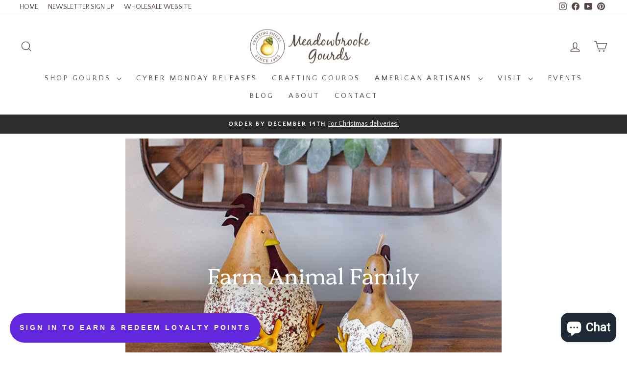

--- FILE ---
content_type: text/html; charset=utf-8
request_url: https://www.mbgourds.com/a/fivestars/widget
body_size: -176
content:
<!doctype html><html><head><link rel="preconnect" href="https://fonts.googleapis.com"><link rel="preconnect" href="https://fonts.gstatic.com" crossorigin><link href="https://fonts.googleapis.com/css2?family=Inter:wght@100;200;300;400;500;600;700;800;900&display=swap" rel="stylesheet"><link rel="icon" type="image/png" href="https://2glqft3tfllb3ssnn437ej43-wpengine.netdna-ssl.com/wp-content/uploads/fbrfg/favicon-32x32.png"/><style>* {
        font-family: "Inter", sans-serif !important;
      }
      #root {
        width: 100%;
        height: 100%;
        overflow-y: scroll;
      }
      #root::-webkit-scrollbar {
        display: none;
      }
      #root {
        -ms-overflow-style: none;  /* IE and Edge */
        scrollbar-width: none;  /* Firefox */
      }</style><title>Fivestars Shopify App</title></head><body><div id="root"></div><script src="/a/fivestars/customer_view.js"></script></body></html>

--- FILE ---
content_type: text/html; charset=utf-8
request_url: https://www.mbgourds.com/a/fivestars/widget
body_size: 131
content:
<!doctype html><html><head><link rel="preconnect" href="https://fonts.googleapis.com"><link rel="preconnect" href="https://fonts.gstatic.com" crossorigin><link href="https://fonts.googleapis.com/css2?family=Inter:wght@100;200;300;400;500;600;700;800;900&display=swap" rel="stylesheet"><link rel="icon" type="image/png" href="https://2glqft3tfllb3ssnn437ej43-wpengine.netdna-ssl.com/wp-content/uploads/fbrfg/favicon-32x32.png"/><style>* {
        font-family: "Inter", sans-serif !important;
      }
      #root {
        width: 100%;
        height: 100%;
        overflow-y: scroll;
      }
      #root::-webkit-scrollbar {
        display: none;
      }
      #root {
        -ms-overflow-style: none;  /* IE and Edge */
        scrollbar-width: none;  /* Firefox */
      }</style><title>Fivestars Shopify App</title></head><body><div id="root"></div><script src="/a/fivestars/customer_view.js"></script></body></html>

--- FILE ---
content_type: text/css; charset=UTF-8
request_url: https://cartgift.nextos.app/tmp/styleGift.css
body_size: 2369
content:
/*!
 * Bootstrap v4.0.0 (https://getbootstrap.com)
 * Copyright 2011-2018 The Bootstrap Authors
 * Copyright 2011-2018 Twitter, Inc.
 * Licensed under MIT (https://github.com/twbs/bootstrap/blob/master/LICENSE)
 */


[tabindex="-1"]:focus{outline:0!important}h2{margin-top:0;margin-bottom:.5rem}p{margin-top:0;margin-bottom:1rem}small-gift{font-size:80%}code{font-family:monospace,monospace;font-size:1em}img{vertical-align:middle;border-style:none}label{display:inline-block;margin-bottom:.5rem}button{border-radius:0}button:focus{outline:1px dotted;outline:5px auto -webkit-focus-ring-color}button,input,textarea{margin:0;font-family:inherit;font-size:inherit;line-height:inherit}button,input{overflow:visible}button{text-transform:none}button,html [type=button]{-webkit-appearance:button}[type=button]::-moz-focus-inner,button::-moz-focus-inner{padding:0;border-style:none}input[type=checkbox]{box-sizing:border-box;padding:0}textarea{overflow:auto;resize:vertical}.h2,h2{margin-bottom:.5rem;font-family:inherit;font-weight:500;line-height:1.2;color:inherit}.h2,h2{font-size:2rem}.small-gift,small-gift{font-size:80%;font-weight:400}.img-thumbnail-gift{padding:.25rem;background-color:#fff;border:0!important;border-radius:.25rem;max-width:100%;height:auto}code{font-family:SFMono-Regular,Menlo,Monaco,Consolas,"Liberation Mono","Courier New",monospace}code{font-size:87.5%;color:#e83e8c;word-break:break-word}.container-gift{width:100%;padding-right:15px;padding-left:15px;margin-right:auto;margin-left:auto}@media (min-width:576px){.container-gift{max-width:540px}}@media (min-width:768px){.container-gift{max-width:720px}}@media (min-width:992px){.container-gift{max-width:960px}}@media (min-width:1200px){.container-gift{max-width:1140px}}.row-gift{display:-webkit-box;display:-ms-flexbox;display:flex;-ms-flex-wrap:wrap;flex-wrap:wrap;margin-right:-15px;margin-left:-15px}.col-md-gift,.col-md-12-gift,.col-md-6-gift{position:relative;width:100%;min-height:1px;padding-right:15px;padding-left:15px}@media (min-width:768px){.col-md-gift{-ms-flex-preferred-size:0;flex-basis:0;-webkit-box-flex:1;-ms-flex-positive:1;flex-grow:1;max-width:100%}.col-md-6-gift{-webkit-box-flex:0;-ms-flex:0 0 50%;flex:0 0 50%;max-width:50%}.col-md-12-gift{-webkit-box-flex:0;-ms-flex:0 0 100%;flex:0 0 100%;max-width:100%}}.form-control-gift{display:block;width:100%;padding:.375rem .75rem;font-size:1rem;line-height:1.5;color:#495057;background-color:#fff;background-clip:padding-box;border:1px solid #ced4da;border-radius:.25rem;transition:border-color .15s ease-in-out,box-shadow .15s ease-in-out}.form-control-gift::-ms-expand{background-color:transparent;border:0}.form-control-gift:focus{color:#495057;background-color:#fff;border-color:#80bdff;outline:0;box-shadow:0 0 0 .2rem rgba(0,123,255,.25)}.form-control-gift::-webkit-input-placeholder{color:#6c757d;opacity:1}.form-control-gift::-moz-placeholder{color:#6c757d;opacity:1}.form-control-gift:-ms-input-placeholder{color:#6c757d;opacity:1}.form-control-gift::-ms-input-placeholder{color:#6c757d;opacity:1}.form-control-gift::placeholder{color:#6c757d;opacity:1}.form-control-gift:disabled{background-color:#e9ecef;opacity:1}.form-check-gift{position:relative;display:block;padding-left:1.25rem}.form-check-input-gift{position:absolute;margin-top:.3rem;margin-left:-1.25rem}.form-check-input-gift:disabled~.form-check-label-gift{color:#6c757d}.form-check-label-gift{margin-bottom:0}.btn-gift{display:inline-block;font-weight:400;text-align:center;white-space:nowrap;vertical-align:middle;-webkit-user-select:none;-moz-user-select:none;-ms-user-select:none;user-select:none;border:1px solid transparent;padding:.375rem .75rem;font-size:1rem;line-height:1.5;border-radius:.25rem;transition:color .15s ease-in-out,background-color .15s ease-in-out,border-color .15s ease-in-out,box-shadow .15s ease-in-out}.btn-gift:focus,.btn-gift:hover{text-decoration:none}.btn-gift:focus{outline:0;box-shadow:0 0 0 .2rem rgba(0,123,255,.25)}.btn-gift:disabled{opacity:.65}.btn-gift:not(:disabled):not(.disabled){cursor:pointer}.btn-gift:not(:disabled):not(.disabled):active{background-image:none}.btn-secondary-gift{color:#fff;background-color:#6c757d;border-color:#6c757d}.btn-secondary-gift:hover{color:#fff;background-color:#5a6268;border-color:#545b62}.btn-secondary-gift:focus{box-shadow:0 0 0 .2rem rgba(108,117,125,.5)}.btn-secondary-gift:disabled{color:#fff;background-color:#6c757d;border-color:#6c757d}.btn-secondary-gift:not(:disabled):not(.disabled):active{color:#fff;background-color:#545b62;border-color:#4e555b}.btn-secondary-gift:not(:disabled):not(.disabled):active:focus{box-shadow:0 0 0 .2rem rgba(108,117,125,.5)}.btn-danger-gift{color:#fff;background-color:#dc3545;border-color:#dc3545}.btn-danger-gift:hover{color:#fff;background-color:#c82333;border-color:#bd2130}.btn-danger-gift:focus{box-shadow:0 0 0 .2rem rgba(220,53,69,.5)}.btn-danger-gift:disabled{color:#fff;background-color:#dc3545;border-color:#dc3545}.btn-danger-gift:not(:disabled):not(.disabled):active{color:#fff;background-color:#bd2130;border-color:#b21f2d}.btn-danger-gift:not(:disabled):not(.disabled):active:focus{box-shadow:0 0 0 .2rem rgba(220,53,69,.5)}.fade{opacity:0;transition:opacity .15s linear}.fade.show{opacity:1}@keyframes progress-bar-stripes{from{background-position:1rem 0}to{background-position:0 0}}.media{display:-webkit-box;display:-ms-flexbox;display:flex;-webkit-box-align:start;-ms-flex-align:start;align-items:flex-start}.close-gift{float:right;font-size:1.5rem;font-weight:700;line-height:1;color:#000;text-shadow:0 1px 0 #fff;opacity:.5}.close-gift:focus,.close-gift:hover{color:#000;text-decoration:none;opacity:.75}.close-gift:not(:disabled):not(.disabled){cursor:pointer}button.close-gift{padding:0;background-color:transparent;border:0;-webkit-appearance:none}.modal-open{overflow:hidden}.modal{position:fixed;top:0;right:0;bottom:0;left:0;z-index:1050;display:none;overflow:hidden;outline:0}.modal-open .modal{overflow-x:hidden;overflow-y:auto}.modal-dialog{position:relative;width:auto;margin:.5rem;pointer-events:none}.modal.fade .modal-dialog{transition:-webkit-transform .3s ease-out;transition:transform .3s ease-out;transition:transform .3s ease-out,-webkit-transform .3s ease-out;-webkit-transform:translate(0,-25%);transform:translate(0,-25%)}.modal.show .modal-dialog{-webkit-transform:translate(0,0);transform:translate(0,0)}.modal-content-gift{position:relative;display:-webkit-box;display:-ms-flexbox;display:flex;-webkit-box-orient:vertical;-webkit-box-direction:normal;-ms-flex-direction:column;flex-direction:column;width:100%;pointer-events:auto;background-color:#fff;background-clip:padding-box;border:1px solid rgba(0,0,0,.2);border-radius:.3rem;outline:0}.modal-backdrop{position:fixed;top:0;right:0;bottom:0;left:0;z-index:1040;background-color:#000}.modal-backdrop.fade{opacity:0}.modal-backdrop.show{opacity:.5}.modal-header-gift{display:-webkit-box;display:-ms-flexbox;display:flex;-webkit-box-align:start;-ms-flex-align:start;align-items:flex-start;-webkit-box-pack:justify;-ms-flex-pack:justify;justify-content:space-between;padding:1rem;border-bottom:1px solid #e9ecef;border-top-left-radius:.3rem;border-top-right-radius:.3rem}.modal-header-gift .close-gift{padding:1rem;margin:-1rem -1rem -1rem auto}.modal-title-gift{margin-bottom:0;line-height:1.5}.modal-body-gift{position:relative;-webkit-box-flex:1;-ms-flex:1 1 auto;flex:1 1 auto;padding:1rem}.modal-footer{display:-webkit-box;display:-ms-flexbox;display:flex;-webkit-box-align:center;-ms-flex-align:center;align-items:center;-webkit-box-pack:end;-ms-flex-pack:end;justify-content:flex-end;padding:1rem;border-top:1px solid #e9ecef}.modal-footer>:not(:first-child){margin-left:.25rem}.modal-footer>:not(:last-child){margin-right:.25rem}@media (min-width:576px){.modal-dialog{max-width:500px;margin:1.75rem auto}}.mb-2{margin-bottom:.5rem!important}.mt-4{margin-top:1.5rem!important}.text-right-gift{text-align:right!important}.font-weight-bold-gift{font-weight:700!important}.text-muted-gift{color:#6c757d!important}@media print{*,::after,::before{text-shadow:none!important;box-shadow:none!important}img{page-break-inside:avoid}h2,p{orphans:3;widows:3}h2{page-break-after:avoid}@page{size:a3}body{min-width:992px!important}.container-gift{min-width:992px!important}}
/*# sourceMappingURL=bootstrap.min.css.map */

--- FILE ---
content_type: application/javascript; charset=utf-8
request_url: https://cartgift.nextos.app/sys.js?shop=meadowbrooke-gourds-retail.myshopify.com
body_size: 3364
content:

                        
                        

    function afterLoad() {


    let linkBootstrap = document.createElement('link');
    linkBootstrap.setAttribute('rel','stylesheet');
    linkBootstrap.setAttribute('href','https://cartgift.nextos.app/tmp/styleGift.css');
    //linkBootstrap.setAttribute('href',"https://maxcdn.bootstrapcdn.com/bootstrap/4.0.0/css/bootstrap.min.css");
    
    

    document.head.appendChild(linkBootstrap);

    let checkBoxWithChart = document.createElement('div');
    checkBoxWithChart.className = 'form-check-gift';
    checkBoxWithChart.innerHTML = `
        <label class="form-check-label-gift mb-2">
        <input type="checkbox" class="form-check-input-gift" name="" id="checkboxGift" value="checkedValue" data-toggle="modal" data-target="#modalGift">
        ____Add a handwritten gift card for $1
        </label>
    `;
    
    let parents = document.getElementsByName('checkout');
    if (parents) {
        for (let i=0; i<parents.length; i++) {
            parents[i].parentNode.insertBefore(checkBoxWithChart, parents[i]);
        }
    }

    //modal container

    let modalContainer = document.createElement('div');
    modalContainer.setAttribute('class','modal fade mt-4');
    modalContainer.setAttribute('id','modalGift');
    modalContainer.setAttribute('tabindex','-1');
    modalContainer.setAttribute('role','dialog');
    modalContainer.setAttribute('aria-labelledby','exampleModalLabel');
    modalContainer.setAttribute('aria-hidden','true');

    //script js bootstrap

    

    let bootstrapJs = document.createElement('script');
    bootstrapJs.setAttribute('src','https://maxcdn.bootstrapcdn.com/bootstrap/4.0.0/js/bootstrap.min.js');
    bootstrapJs.setAttribute('integrity','sha384-JZR6Spejh4U02d8jOt6vLEHfe/JQGiRRSQQxSfFWpi1MquVdAyjUar5+76PVCmYl');
    bootstrapJs.setAttribute('crossorigin','anonymous');
    
    
    document.body.appendChild(bootstrapJs);
    
    
    
    
    

    modalContainer.innerHTML = `

            <div class="modal-dialog" role="document">
        <div class="modal-content-gift">
            <div class="modal-header-gift">
                <h2 class="modal-title-gift" id="exampleModalLabel">Gift Note</h2>
                <button type="button" class="close-gift" data-dismiss="modal" aria-label="close-gift">
                    <span aria-hidden="true">&times;</span>
                </button>
            </div>
            <div class="modal-body-gift">
                <div class="container-gift">
                    <div class="row-gift">
                        <div class="col-md-6-gift" id='msgGift' style="display:block">
                                <div class="form-check-gift">
                                    <label class="form-check-label-gift">
                                        <input type="checkbox" class="form-check-input-gift" name="" id="checkboxGiftMsg" value="checkedValue"
                                               >
                                        <span class="font-weight-bold-gift">Add a Hand-written Note Card Message for $1 - 1$</span>
                                    </label>
                                    <p class="text-muted-gift small-gift">  Add a personal note hand-written by our team on a note card to this order for for free. If you just want a card with no written message, please notate this in the message spot. </p>
                                </div>
                            <div style="margin-top:5px">
                                <textarea class="form-control-gift" name="" id="myTextArea" maxlength="300" placeholder="Write a gift message" disabled></textarea>
                            </div>
                            <p class="text-muted-gift text-right-gift" id="remainingChars" style="font-size: 11px">Remaining characters : 300</p>
                        </div>


                        <div class="col-md-gift">
                            <div class="row-gift">
                                <div class="col-md-12-gift" id='receiptGift' style="display:block">
                                <div class="form-check-gift">
                                    <label class="form-check-label-gift">
                                        <input type="checkbox" class="form-check-input-gift" name="" id="checkboxGiftReceipt" value="checkedValue"
                                               >
                                        <span class="font-weight-bold-gift">Gift Receipt</span>
                                    </label>
                                    <p class="text-muted-gift small-gift">Hide prices from the receipt</p>
                                </div>
                                </div>
                                
                                <div class="col-md-12-gift" id='wrapGift' >
                                <div class="form-check-gift" style="display:none">
                                    <label class="form-check-label-gift">
                                        <input type="checkbox" class="form-check-input-gift" name="" id="checkboxGiftWrap" value="checkedValue"
                                               >
                                        <span class="font-weight-bold-gift">Gift Wrap - FREE</span>
                                    </label>
                                    <p class="text-muted-gift small-gift">Wrap the items in a beautiful gift wrap for maximum surprise!</p>
                                    <img style="" src="/tmp/images/8.png" class="img-thumbnail-gift">
                                </div>
                                </div>
                            
                            </div>
                        </div>


                    </div>
                </div>

            </div>
            <div class="modal-footer">
                <button type="button" class="btn-gift btn-secondary-gift" id="cancelButtonGift" data-dismiss="modal" style="border-color: #fff0;">Cancel</button>
                <button type="button" class="btn-gift btn-danger-gift" id="saveButtonGift" style="border-color: #fff0;">Save Gift Note</button>
            </div>
        </div>
    </div>


    `;


  
    //style css

    let style = `
    
    #modalGift {
        background: rgba(240, 248, 255, 0.18) !important;
        padding-right: 0px !important;
        
    }
    
    .modal-title-gift{
        text-transform: none!important;
        letter-spacing: 0!important;
    }
    
    #cancelButtonGift{
    background-color:#939296 !important;
    }
    
    #saveButtonGift{
    background-color:#ab7969 !important;
    }
    
    
    .form-check-gift{
    margin-right:20px;
    }

         @media (min-width: 1200px) {
           .modal-dialog {
               max-width: 60%;margin: auto;
            }
            
            #modalGift {
            padding-top:40px
        
            }
        }

        @media (min-width: 992px) {
            .modal-dialog {
                max-width: 60%;margin: auto;
            }
        }


    `;
  


    
    document.body.prepend(modalContainer);

    
    



    document.getElementById('myTextArea').addEventListener("input", event => {
    let target = event.currentTarget;
    let maxLength = target.getAttribute("maxlength");
    let currentLength = target.value.length;
    let rc = maxLength - currentLength;

    document.getElementById('remainingChars').innerHTML='Remaining characters : '+rc  ;
    });

    

 

   function addStyle(styles) { 
              
              /* Create style element */ 
              var css = document.createElement('style'); 
              css.type = 'text/css'; 
         
              if (css.styleSheet)  
                  css.styleSheet.cssText = styles; 
              else  
                  css.appendChild(document.createTextNode(styles)); 
                
              /* Append style to the head element */ 
              document.getElementsByTagName("body")[0].appendChild(css); 
  } 

  addStyle(style);
    
  if(document.getElementById('msgGift').style.display==='none' ){
        
        document.getElementById('receiptGift').className='col-md-6-gift';
        document.getElementById('wrapGift').className='col-md-6-gift';

  }
    
    
    
  let checkbox = document.getElementById('checkboxGiftMsg');
  
  checkbox.addEventListener('click',()=>{
      if(!checkbox.checked)
        document.getElementById('myTextArea').disabled=true;
      else
        document.getElementById('myTextArea').disabled=false;
    });
  
        
        $("#modalGift").on('hidden.bs.modal', function () {
        if(document.getElementById('checkboxGiftMsg').checked==true || document.getElementById('checkboxGiftWrap').checked==true || document.getElementById('checkboxGiftReceipt').checked==true){
        document.getElementById('checkboxGift').checked=true;
        }
        else
        document.getElementById('checkboxGift').checked=false;
        });
        
        
        
  document.getElementById('saveButtonGift').addEventListener('click',()=>{
      
  let myJson = {updates:{},attributes:{}};
      let textAreaValue = document.getElementById('myTextArea').value;
        if(1!=0 && 1!=0){
         
            if(document.getElementById('checkboxGiftMsg').checked==true && textAreaValue.length!=0 && textAreaValue.trim()){
            myJson.updates[`46316234899710`]=1;
            myJson.attributes[`Add a Hand-written Note Card Message for $1`]=textAreaValue;
            }
            else{
             myJson.updates[`46316234899710`]=0;
             myJson.attributes[`Add a Hand-written Note Card Message for $1`]='';
            }
        }
        else if(1==0 && 1!=0){
        if(document.getElementById('checkboxGiftMsg').checked==true && textAreaValue.length!=0 && textAreaValue.trim()){
        myJson.attributes[`Add a Hand-written Note Card Message for $1`]=textAreaValue;
        }
        else
        {
        myJson.attributes[`Add a Hand-written Note Card Message for $1`]='';
        }
        }
        
        if(0!=0 && 0!=0){
           
            if(document.getElementById('checkboxGiftWrap').checked==true){
            myJson.updates[``]=1;
            myJson.attributes[`Gift Wrap`]='YES';
            }
            else
            {
            myJson.updates[``]=0;
            myJson.attributes[`Gift Wrap`]='NO';
            }
           
        }
        else if(0==0 && 0!=0){
        if(document.getElementById('checkboxGiftWrap').checked==true){
            myJson.attributes[`Gift Wrap`]='YES';
            }
            else
            {
            myJson.attributes[`Gift Wrap`]='NO';
            }
                
        }
        
        if(1!=0){
            if(document.getElementById('checkboxGiftReceipt').checked==true){
            myJson.attributes[`Gift Receipt`]='YES';
            }
            else{
            myJson.attributes[`Gift Receipt`]='NO';

            }
        }
        
                         $.ajax({
                             url: '/cart/update.js',
                             type: 'post',
                             data: JSON.stringify(myJson),
                                                         headers: {
                                 'Content-type': 'application/json'
                             },
                             dataType: 'json',
                             success: function (json) {
                             $("#modalGift .close-gift").click();
                             location.reload();
                             }
                         });
                         //refresh page
                         
       
    });
        
    function productExist(json,val){
    
        let testIndex = json.findIndex(o=>o['variant_id']==val)
        return testIndex>-1;
            
    }
    
        
    function refresh(){
    let myJson = {attributes:{},updates:{}};
    
     $.ajax({
                             url: '/cart.js',
                             type: 'get',
                             headers: {
                                 'Content-type': 'application/json'
                             },
                             dataType: 'json',
                             success: function (json) {
                                 let giftMsg = json.attributes[`Add a Hand-written Note Card Message for $1`];
                                 let giftWrap = json.attributes[`Gift Wrap`];
                                 let giftReceipt = json.attributes[`Gift Receipt`];
                                 
                                 if(giftMsg!=null && 1!=0){
                                    document.getElementById('checkboxGift').checked=true;
                                    document.getElementById('checkboxGiftMsg').checked=true;
                                    document.getElementById('myTextArea').value=giftMsg;
                                    document.getElementById('myTextArea').disabled=false;
                                    if(productExist(json.items,46316234899710)==false && 1!=0){
                                    console.log('variant msg not exist');
                                        myJson.attributes[`Add a Hand-written Note Card Message for $1`]='';
                                        document.getElementById('checkboxGiftMsg').checked=false;
                                        document.getElementById('myTextArea').disabled=true;
                                        document.getElementById('myTextArea').value='';
                                        document.getElementById('checkboxGift').checked=false;
                                    }
                                    
                                 }
                                    
                                 if(giftWrap=='YES' && 0!=0){
                                                                 
                                    document.getElementById('checkboxGift').checked=true;
                                    document.getElementById('checkboxGiftWrap').checked=true;
                                        if(productExist(json.items,)==false && 0!=0){
                                         console.log('variant wrap not exist');
                                            myJson.attributes[`Gift Wrap`]='NO';
                                            document.getElementById('checkboxGiftWrap').checked=false;
                                            document.getElementById('checkboxGift').checked=false;
                                    }
                                 }
                                 
                                
                                 if(giftReceipt=='YES' && 1!=0){
                                    document.getElementById('checkboxGift').checked=true;                                       
                                    document.getElementById('checkboxGiftReceipt').checked=true;
                                 }
                                  
                                    $.ajax({
                                         url: '/cart/update.js',
                                         type: 'post',
                                         data: JSON.stringify(myJson),
                                                                     headers: {
                                             'Content-type': 'application/json'
                                         },
                                         dataType: 'json',
                                         success: function (json) {
                                           
                                         }
                                     });
                                 }
                                 
                                 
                                 
                });
                                 
                                 
                                
                                 
                                 
                                 
                                 
                                 
                             }
                      
    
    
    refresh();
    

  
                           
                }



    if(typeof jQuery=='undefined') {
                                let headTag = document.getElementsByTagName('head')[0];
                                let jqueryScript = document.createElement('script');
                                jqueryScript.src = 'https://code.jquery.com/jquery-3.5.1.min.js';
                                jqueryScript.onload = afterLoad;
                                headTag.appendChild(jqueryScript);
    }else{
                                 afterLoad();


    }

    

--- FILE ---
content_type: application/javascript; charset=utf-8
request_url: https://www.mbgourds.com/a/fivestars/customer_view.js
body_size: 155158
content:
!function(e){var t={};function n(r){if(t[r])return t[r].exports;var o=t[r]={i:r,l:!1,exports:{}};return e[r].call(o.exports,o,o.exports,n),o.l=!0,o.exports}n.m=e,n.c=t,n.d=function(e,t,r){n.o(e,t)||Object.defineProperty(e,t,{enumerable:!0,get:r})},n.r=function(e){"undefined"!=typeof Symbol&&Symbol.toStringTag&&Object.defineProperty(e,Symbol.toStringTag,{value:"Module"}),Object.defineProperty(e,"__esModule",{value:!0})},n.t=function(e,t){if(1&t&&(e=n(e)),8&t)return e;if(4&t&&"object"==typeof e&&e&&e.__esModule)return e;var r=Object.create(null);if(n.r(r),Object.defineProperty(r,"default",{enumerable:!0,value:e}),2&t&&"string"!=typeof e)for(var o in e)n.d(r,o,function(t){return e[t]}.bind(null,o));return r},n.n=function(e){var t=e&&e.__esModule?function(){return e.default}:function(){return e};return n.d(t,"a",t),t},n.o=function(e,t){return Object.prototype.hasOwnProperty.call(e,t)},n.p="/a/fivestars",n(n.s=306)}({0:function(e,t,n){"use strict";e.exports=n(70)},1:function(e,t,n){"use strict";function r(){return(r=Object.assign?Object.assign.bind():function(e){for(var t=1;t<arguments.length;t++){var n=arguments[t];for(var r in n)Object.prototype.hasOwnProperty.call(n,r)&&(e[r]=n[r])}return e}).apply(this,arguments)}n.d(t,"a",(function(){return r}))},13:function(e,t,n){"use strict";t.a={RewardTypes:{percentage:{label:"Percentage",value:"DISCOUNT_CODE_PERCENT"},fixed:{label:"Fixed amount",value:"DISCOUNT_CODE_FIXED"}},ApplyTypes:{all:{label:"All products",id:"discount-all",picker:{show:!1,type:"All"}},collection:{label:"Specific collections",id:"discount-collection",picker:{show:!0,type:"Collection",placeholder:"Search collections"}},product:{label:"Specific products",id:"discount-product",picker:{show:!0,type:"Product",placeholder:"Search products"}}},RequirementTypes:{disabled:{label:"No minimum requirements",value:"Disabled",hasInput:!1},money:{label:"Minimum purchase amount ($)",value:"Money",placeholder:"0.00",prefix:"$",amount:"$",hasInput:!0},items:{label:"Minimum quantity of items",value:"Items",placeholder:"",prefix:"",amount:"items",hasInput:!0}},SelectorPicker:{settings:{barMessage:'Select some position while holding the "Shift" key. Then click "Save".',barNotice:"Select the whole element, not just the text inside",demoText:"Element will be placed here"},title:"Select",empty:{selector:"",position:""},types:[{title:"Cart widget",isCart:!0,name:"cart",helpText:""},{title:"Account widget",isCart:!1,name:"account",helpText:"Log in to the customer account before using the account widget  selector picker"}]}}},134:function(e,t){function n(){return e.exports=n=Object.assign?Object.assign.bind():function(e){for(var t=1;t<arguments.length;t++){var n=arguments[t];for(var r in n)Object.prototype.hasOwnProperty.call(n,r)&&(e[r]=n[r])}return e},e.exports.__esModule=!0,e.exports.default=e.exports,n.apply(this,arguments)}e.exports=n,e.exports.__esModule=!0,e.exports.default=e.exports},16:function(e,t,n){"use strict";!function e(){if("undefined"!=typeof __REACT_DEVTOOLS_GLOBAL_HOOK__&&"function"==typeof __REACT_DEVTOOLS_GLOBAL_HOOK__.checkDCE){0;try{__REACT_DEVTOOLS_GLOBAL_HOOK__.checkDCE(e)}catch(e){console.error(e)}}}(),e.exports=n(71)},2:function(e,t,n){e.exports=n(80)()},23:function(e,t,n){"use strict";var r=n(0),o=n.n(r);t.a=o.a.createContext(null)},24:function(e,t,n){"use strict";n.d(t,"a",(function(){return i}));var r=n(0),o=n(5),a=n(4);function i(e){let{basename:t,children:n,window:i}=e,l=r.useRef();null==l.current&&(l.current=Object(a.c)({window:i,v5Compat:!0}));let s=l.current,[u,c]=r.useState({action:s.action,location:s.location});return r.useLayoutEffect(()=>s.listen(c),[s]),r.createElement(o.c,{basename:t,children:n,location:u.location,navigationType:u.action,navigator:s})}},25:function(e,t,n){"use strict";function r(e,t){var n=Object.keys(e);if(Object.getOwnPropertySymbols){var r=Object.getOwnPropertySymbols(e);t&&(r=r.filter((function(t){return Object.getOwnPropertyDescriptor(e,t).enumerable}))),n.push.apply(n,r)}return n}function o(e){for(var t=1;t<arguments.length;t++){var n=null!=arguments[t]?arguments[t]:{};t%2?r(Object(n),!0).forEach((function(t){a(e,t,n[t])})):Object.getOwnPropertyDescriptors?Object.defineProperties(e,Object.getOwnPropertyDescriptors(n)):r(Object(n)).forEach((function(t){Object.defineProperty(e,t,Object.getOwnPropertyDescriptor(n,t))}))}return e}function a(e,t,n){return t in e?Object.defineProperty(e,t,{value:n,enumerable:!0,configurable:!0,writable:!0}):e[t]=n,e}var i=function(e){return e.split("/").pop()},l=function(e,t){return"".concat(e).concat("Default Title"!==t?" — "+t:"")};t.a={Collection:{addResource:function(e,t){var n=o({},e);return t.forEach((function(e){n[i(e.id)]||(n[i(e.id)]=e)})),n},formatQuery:function(e){var t={};return e.nodes.map((function(e){var n;e&&(t[i(e.id)]={id:e.id,title:e.title,image:null===(n=e.image)||void 0===n?void 0:n.url})})),t},formatDashboardQuery:function(e){var t={};return e.map((function(e){e&&(t[i(e.id)]={id:e.id,title:e.title})})),t},formatGraphQL:function(e,t){var n={picker:[],list:[]};return e.nodes.map((function(e){var t;e&&(n.picker.push({id:e.id}),n.list.push({id:e.id,title:e.title,image:null===(t=e.image)||void 0===t?void 0:t.url}))})),n},formatPicker:function(e){var t={picker:[],list:[]};return e.map((function(e){var n;t.picker.push({id:e.id}),t.list.push({id:e.id,title:e.title,image:null===(n=e.image)||void 0===n?void 0:n.originalSrc})})),t},formatDB:function(e){return e.map((function(e){return i(e.id)}))},removeResource:function(e,t){return e.filter((function(e){return e.id!==t.id}))}},Product:{addResource:function(e,t){var n=o({},e);return t.forEach((function(e){n[i(e.id)]||(n[i(e.id)]=e)})),n},formatQuery:function(e){var t={};return e.nodes.map((function(e){var n;e&&(t[i(e.id)]={id:e.id,productId:e.product.id,title:l(e.product.title,e.title),image:e.image?e.image.originalSrc:null===(n=e.product.featuredImage)||void 0===n?void 0:n.originalSrc})})),t},formatDashboardQuery:function(e){var t={};return e.map((function(e){e&&(t[i(e.id)]={id:e.id,productId:e.product.id,title:l(e.product.title,e.title)})})),t},formatGraphQL:function(e,t){var n=arguments.length>2&&void 0!==arguments[2]?arguments[2]:"variant",r=[],o=[];return e.nodes.map((function(e){if(e){var t=r.find((function(t){return t.id===e.product.id}));t?t.variants.push({id:e.id}):r.push({id:e.product.id,variants:[{id:e.id}]})}})),e.nodes.map((function(e){if(e){var r,a,s={id:e.id,productId:e.product.id,title:l(e.product.title,e.title),image:e.image?e.image.originalSrc:null===(r=e.product.featuredImage)||void 0===r?void 0:r.originalSrc};"reserve"===n&&(s.reserve=null!==(a=t[i(e.id)])&&void 0!==a?a:0),o.push(s)}})),{picker:r,list:o}},formatPicker:function(e){var t={picker:[],list:[]};return e.map((function(e){var n={id:e.id,variants:[]};e.variants.map((function(r){n.variants.push({id:r.id,title:r.title}),t.list.push({id:r.id,productId:e.id,title:l(e.title,r.title),reserve:0,image:e.images[0]?e.images[0].originalSrc:null})})),t.picker.push(n)})),t},formatDB:function(e){var t=arguments.length>1&&void 0!==arguments[1]?arguments[1]:"variant",n=null;return"variant"===t?(n=[],e.map((function(e){e.variants.map((function(e){n.push(i(e.id))}))}))):(n={},e.map((function(e){e.reserve>0&&(n[i(e.id)]=e.reserve)}))),n},removeResource:function(e,t){var n=[];return e.map((function(e){e.id===t.productId&&(e.variants=e.variants.filter((function(e){return e.id!==t.id}))),e.variants.length>0&&n.push(e)})),n}}}},26:function(e,t,n){"use strict";function r(e,t){return(r=Object.setPrototypeOf?Object.setPrototypeOf.bind():function(e,t){return e.__proto__=t,e})(e,t)}function o(e,t){e.prototype=Object.create(t.prototype),e.prototype.constructor=e,r(e,t)}n.d(t,"a",(function(){return o}))},3:function(e,t,n){"use strict";e.exports=n(309)},306:function(e,t,n){e.exports=n(326)},307:function(e,t,n){"use strict";e.exports=n(308)},308:function(e,t,n){"use strict";
/** @license React v16.13.1
 * react-is.production.min.js
 *
 * Copyright (c) Facebook, Inc. and its affiliates.
 *
 * This source code is licensed under the MIT license found in the
 * LICENSE file in the root directory of this source tree.
 */var r="function"==typeof Symbol&&Symbol.for,o=r?Symbol.for("react.element"):60103,a=r?Symbol.for("react.portal"):60106,i=r?Symbol.for("react.fragment"):60107,l=r?Symbol.for("react.strict_mode"):60108,s=r?Symbol.for("react.profiler"):60114,u=r?Symbol.for("react.provider"):60109,c=r?Symbol.for("react.context"):60110,d=r?Symbol.for("react.async_mode"):60111,p=r?Symbol.for("react.concurrent_mode"):60111,f=r?Symbol.for("react.forward_ref"):60112,h=r?Symbol.for("react.suspense"):60113,m=r?Symbol.for("react.suspense_list"):60120,v=r?Symbol.for("react.memo"):60115,g=r?Symbol.for("react.lazy"):60116,b=r?Symbol.for("react.block"):60121,y=r?Symbol.for("react.fundamental"):60117,x=r?Symbol.for("react.responder"):60118,k=r?Symbol.for("react.scope"):60119;function w(e){if("object"==typeof e&&null!==e){var t=e.$$typeof;switch(t){case o:switch(e=e.type){case d:case p:case i:case s:case l:case h:return e;default:switch(e=e&&e.$$typeof){case c:case f:case g:case v:case u:return e;default:return t}}case a:return t}}}function E(e){return w(e)===p}t.AsyncMode=d,t.ConcurrentMode=p,t.ContextConsumer=c,t.ContextProvider=u,t.Element=o,t.ForwardRef=f,t.Fragment=i,t.Lazy=g,t.Memo=v,t.Portal=a,t.Profiler=s,t.StrictMode=l,t.Suspense=h,t.isAsyncMode=function(e){return E(e)||w(e)===d},t.isConcurrentMode=E,t.isContextConsumer=function(e){return w(e)===c},t.isContextProvider=function(e){return w(e)===u},t.isElement=function(e){return"object"==typeof e&&null!==e&&e.$$typeof===o},t.isForwardRef=function(e){return w(e)===f},t.isFragment=function(e){return w(e)===i},t.isLazy=function(e){return w(e)===g},t.isMemo=function(e){return w(e)===v},t.isPortal=function(e){return w(e)===a},t.isProfiler=function(e){return w(e)===s},t.isStrictMode=function(e){return w(e)===l},t.isSuspense=function(e){return w(e)===h},t.isValidElementType=function(e){return"string"==typeof e||"function"==typeof e||e===i||e===p||e===s||e===l||e===h||e===m||"object"==typeof e&&null!==e&&(e.$$typeof===g||e.$$typeof===v||e.$$typeof===u||e.$$typeof===c||e.$$typeof===f||e.$$typeof===y||e.$$typeof===x||e.$$typeof===k||e.$$typeof===b)},t.typeOf=w},309:function(e,t,n){"use strict";
/** @license React v16.14.0
 * react-jsx-runtime.production.min.js
 *
 * Copyright (c) Facebook, Inc. and its affiliates.
 *
 * This source code is licensed under the MIT license found in the
 * LICENSE file in the root directory of this source tree.
 */var r=n(0),o=60103;if(t.Fragment=60107,"function"==typeof Symbol&&Symbol.for){var a=Symbol.for;o=a("react.element"),t.Fragment=a("react.fragment")}var i=r.__SECRET_INTERNALS_DO_NOT_USE_OR_YOU_WILL_BE_FIRED.ReactCurrentOwner,l=Object.prototype.hasOwnProperty,s={key:!0,ref:!0,__self:!0,__source:!0};function u(e,t,n){var r,a={},u=null,c=null;for(r in void 0!==n&&(u=""+n),void 0!==t.key&&(u=""+t.key),void 0!==t.ref&&(c=t.ref),t)l.call(t,r)&&!s.hasOwnProperty(r)&&(a[r]=t[r]);if(e&&e.defaultProps)for(r in t=e.defaultProps)void 0===a[r]&&(a[r]=t[r]);return{$$typeof:o,type:e,key:u,ref:c,props:a,_owner:i.current}}t.jsx=u,t.jsxs=u},31:function(e,t,n){"use strict";var r,o=function(){return void 0===r&&(r=Boolean(window&&document&&document.all&&!window.atob)),r},a=function(){var e={};return function(t){if(void 0===e[t]){var n=document.querySelector(t);if(window.HTMLIFrameElement&&n instanceof window.HTMLIFrameElement)try{n=n.contentDocument.head}catch(e){n=null}e[t]=n}return e[t]}}(),i=[];function l(e){for(var t=-1,n=0;n<i.length;n++)if(i[n].identifier===e){t=n;break}return t}function s(e,t){for(var n={},r=[],o=0;o<e.length;o++){var a=e[o],s=t.base?a[0]+t.base:a[0],u=n[s]||0,c="".concat(s," ").concat(u);n[s]=u+1;var d=l(c),p={css:a[1],media:a[2],sourceMap:a[3]};-1!==d?(i[d].references++,i[d].updater(p)):i.push({identifier:c,updater:v(p,t),references:1}),r.push(c)}return r}function u(e){var t=document.createElement("style"),r=e.attributes||{};if(void 0===r.nonce){var o=n.nc;o&&(r.nonce=o)}if(Object.keys(r).forEach((function(e){t.setAttribute(e,r[e])})),"function"==typeof e.insert)e.insert(t);else{var i=a(e.insert||"head");if(!i)throw new Error("Couldn't find a style target. This probably means that the value for the 'insert' parameter is invalid.");i.appendChild(t)}return t}var c,d=(c=[],function(e,t){return c[e]=t,c.filter(Boolean).join("\n")});function p(e,t,n,r){var o=n?"":r.media?"@media ".concat(r.media," {").concat(r.css,"}"):r.css;if(e.styleSheet)e.styleSheet.cssText=d(t,o);else{var a=document.createTextNode(o),i=e.childNodes;i[t]&&e.removeChild(i[t]),i.length?e.insertBefore(a,i[t]):e.appendChild(a)}}function f(e,t,n){var r=n.css,o=n.media,a=n.sourceMap;if(o?e.setAttribute("media",o):e.removeAttribute("media"),a&&"undefined"!=typeof btoa&&(r+="\n/*# sourceMappingURL=data:application/json;base64,".concat(btoa(unescape(encodeURIComponent(JSON.stringify(a))))," */")),e.styleSheet)e.styleSheet.cssText=r;else{for(;e.firstChild;)e.removeChild(e.firstChild);e.appendChild(document.createTextNode(r))}}var h=null,m=0;function v(e,t){var n,r,o;if(t.singleton){var a=m++;n=h||(h=u(t)),r=p.bind(null,n,a,!1),o=p.bind(null,n,a,!0)}else n=u(t),r=f.bind(null,n,t),o=function(){!function(e){if(null===e.parentNode)return!1;e.parentNode.removeChild(e)}(n)};return r(e),function(t){if(t){if(t.css===e.css&&t.media===e.media&&t.sourceMap===e.sourceMap)return;r(e=t)}else o()}}e.exports=function(e,t){(t=t||{}).singleton||"boolean"==typeof t.singleton||(t.singleton=o());var n=s(e=e||[],t);return function(e){if(e=e||[],"[object Array]"===Object.prototype.toString.call(e)){for(var r=0;r<n.length;r++){var o=l(n[r]);i[o].references--}for(var a=s(e,t),u=0;u<n.length;u++){var c=l(n[u]);0===i[c].references&&(i[c].updater(),i.splice(c,1))}n=a}}}},310:function(e,t,n){"use strict";
/**
 * @license React
 * react-is.production.min.js
 *
 * Copyright (c) Facebook, Inc. and its affiliates.
 *
 * This source code is licensed under the MIT license found in the
 * LICENSE file in the root directory of this source tree.
 */var r,o=Symbol.for("react.element"),a=Symbol.for("react.portal"),i=Symbol.for("react.fragment"),l=Symbol.for("react.strict_mode"),s=Symbol.for("react.profiler"),u=Symbol.for("react.provider"),c=Symbol.for("react.context"),d=Symbol.for("react.server_context"),p=Symbol.for("react.forward_ref"),f=Symbol.for("react.suspense"),h=Symbol.for("react.suspense_list"),m=Symbol.for("react.memo"),v=Symbol.for("react.lazy"),g=Symbol.for("react.offscreen");function b(e){if("object"==typeof e&&null!==e){var t=e.$$typeof;switch(t){case o:switch(e=e.type){case i:case s:case l:case f:case h:return e;default:switch(e=e&&e.$$typeof){case d:case c:case p:case v:case m:case u:return e;default:return t}}case a:return t}}}r=Symbol.for("react.module.reference"),t.ContextConsumer=c,t.ContextProvider=u,t.Element=o,t.ForwardRef=p,t.Fragment=i,t.Lazy=v,t.Memo=m,t.Portal=a,t.Profiler=s,t.StrictMode=l,t.Suspense=f,t.SuspenseList=h,t.isAsyncMode=function(){return!1},t.isConcurrentMode=function(){return!1},t.isContextConsumer=function(e){return b(e)===c},t.isContextProvider=function(e){return b(e)===u},t.isElement=function(e){return"object"==typeof e&&null!==e&&e.$$typeof===o},t.isForwardRef=function(e){return b(e)===p},t.isFragment=function(e){return b(e)===i},t.isLazy=function(e){return b(e)===v},t.isMemo=function(e){return b(e)===m},t.isPortal=function(e){return b(e)===a},t.isProfiler=function(e){return b(e)===s},t.isStrictMode=function(e){return b(e)===l},t.isSuspense=function(e){return b(e)===f},t.isSuspenseList=function(e){return b(e)===h},t.isValidElementType=function(e){return"string"==typeof e||"function"==typeof e||e===i||e===s||e===l||e===f||e===h||e===g||"object"==typeof e&&null!==e&&(e.$$typeof===v||e.$$typeof===m||e.$$typeof===u||e.$$typeof===c||e.$$typeof===p||e.$$typeof===r||void 0!==e.getModuleId)},t.typeOf=b},32:function(e,t,n){"use strict";e.exports=function(e){var t=[];return t.toString=function(){return this.map((function(t){var n=e(t);return t[2]?"@media ".concat(t[2]," {").concat(n,"}"):n})).join("")},t.i=function(e,n,r){"string"==typeof e&&(e=[[null,e,""]]);var o={};if(r)for(var a=0;a<this.length;a++){var i=this[a][0];null!=i&&(o[i]=!0)}for(var l=0;l<e.length;l++){var s=[].concat(e[l]);r&&o[s[0]]||(n&&(s[2]?s[2]="".concat(n," and ").concat(s[2]):s[2]=n),t.push(s))}},t}},326:function(e,t,n){"use strict";n.r(t);var r=n(0),o=n.n(r),a=n(16),i=n.n(a),l=n(24),s=n(5),u=n(2),c=n.n(u),d=n(6),p=n(1);function f(e){var t,n,r="";if("string"==typeof e||"number"==typeof e)r+=e;else if("object"==typeof e)if(Array.isArray(e))for(t=0;t<e.length;t++)e[t]&&(n=f(e[t]))&&(r&&(r+=" "),r+=n);else for(t in e)e[t]&&(r&&(r+=" "),r+=t);return r}var h=function(){for(var e,t,n=0,r="";n<arguments.length;)(e=arguments[n++])&&(t=f(e))&&(r&&(r+=" "),r+=t);return r};function m(e){let t="https://mui.com/production-error/?code="+e;for(let e=1;e<arguments.length;e+=1)t+="&args[]="+encodeURIComponent(arguments[e]);return"Minified MUI error #"+e+"; visit "+t+" for the full message."}function v(e){if("string"!=typeof e)throw new Error(m(7));return e.charAt(0).toUpperCase()+e.slice(1)}const g=e=>e;var b=(()=>{let e=g;return{configure(t){e=t},generate:t=>e(t),reset(){e=g}}})();const y={active:"active",checked:"checked",completed:"completed",disabled:"disabled",error:"error",expanded:"expanded",focused:"focused",focusVisible:"focusVisible",required:"required",selected:"selected"};function x(e,t,n="Mui"){const r=y[t];return r?`${n}-${r}`:`${b.generate(e)}-${t}`}function k(e,t,n){const r={};return Object.keys(e).forEach(o=>{r[o]=e[o].reduce((e,r)=>(r&&(e.push(t(r)),n&&n[r]&&e.push(n[r])),e),[]).join(" ")}),r}function w(e,t){const n=Object(p.a)({},t);return Object.keys(e).forEach(t=>{void 0===n[t]&&(n[t]=e[t])}),n}function E(e){return null!==e&&"object"==typeof e&&e.constructor===Object}function S(e,t,n={clone:!0}){const r=n.clone?Object(p.a)({},e):e;return E(e)&&E(t)&&Object.keys(t).forEach(o=>{"__proto__"!==o&&(E(t[o])&&o in e&&E(e[o])?r[o]=S(e[o],t[o],n):r[o]=t[o])}),r}const O=["values","unit","step"];function C(e){const{values:t={xs:0,sm:600,md:900,lg:1200,xl:1536},unit:n="px",step:r=5}=e,o=Object(d.a)(e,O),a=(e=>{const t=Object.keys(e).map(t=>({key:t,val:e[t]}))||[];return t.sort((e,t)=>e.val-t.val),t.reduce((e,t)=>Object(p.a)({},e,{[t.key]:t.val}),{})})(t),i=Object.keys(a);function l(e){return`@media (min-width:${"number"==typeof t[e]?t[e]:e}${n})`}function s(e){return`@media (max-width:${("number"==typeof t[e]?t[e]:e)-r/100}${n})`}function u(e,o){const a=i.indexOf(o);return`@media (min-width:${"number"==typeof t[e]?t[e]:e}${n}) and (max-width:${(-1!==a&&"number"==typeof t[i[a]]?t[i[a]]:o)-r/100}${n})`}return Object(p.a)({keys:i,values:a,up:l,down:s,between:u,only:function(e){return i.indexOf(e)+1<i.length?u(e,i[i.indexOf(e)+1]):l(e)},not:function(e){const t=i.indexOf(e);return 0===t?l(i[1]):t===i.length-1?s(i[t]):u(e,i[i.indexOf(e)+1]).replace("@media","@media not all and")},unit:n},o)}var j={borderRadius:4};var T=function(e,t){return t?S(e,t,{clone:!1}):e};const _={xs:0,sm:600,md:900,lg:1200,xl:1536},P={keys:["xs","sm","md","lg","xl"],up:e=>`@media (min-width:${_[e]}px)`};function R(e,t,n){const r=e.theme||{};if(Array.isArray(t)){const e=r.breakpoints||P;return t.reduce((r,o,a)=>(r[e.up(e.keys[a])]=n(t[a]),r),{})}if("object"==typeof t){const e=r.breakpoints||P;return Object.keys(t).reduce((r,o)=>{if(-1!==Object.keys(e.values||_).indexOf(o)){r[e.up(o)]=n(t[o],o)}else{const e=o;r[e]=t[e]}return r},{})}return n(t)}function A(e={}){var t;return(null==(t=e.keys)?void 0:t.reduce((t,n)=>(t[e.up(n)]={},t),{}))||{}}function M(e,t){return e.reduce((e,t)=>{const n=e[t];return(!n||0===Object.keys(n).length)&&delete e[t],e},t)}function I({values:e,breakpoints:t,base:n}){const r=n||function(e,t){if("object"!=typeof e)return{};const n={},r=Object.keys(t);return Array.isArray(e)?r.forEach((t,r)=>{r<e.length&&(n[t]=!0)}):r.forEach(t=>{null!=e[t]&&(n[t]=!0)}),n}(e,t),o=Object.keys(r);if(0===o.length)return e;let a;return o.reduce((t,n,r)=>(Array.isArray(e)?(t[n]=null!=e[r]?e[r]:e[a],a=r):"object"==typeof e?(t[n]=null!=e[n]?e[n]:e[a],a=n):t[n]=e,t),{})}function F(e,t,n=!0){if(!t||"string"!=typeof t)return null;if(e&&e.vars&&n){const n=("vars."+t).split(".").reduce((e,t)=>e&&e[t]?e[t]:null,e);if(null!=n)return n}return t.split(".").reduce((e,t)=>e&&null!=e[t]?e[t]:null,e)}function D(e,t,n,r=n){let o;return o="function"==typeof e?e(n):Array.isArray(e)?e[n]||r:F(e,n)||r,t&&(o=t(o)),o}var N=function(e){const{prop:t,cssProperty:n=e.prop,themeKey:r,transform:o}=e,a=e=>{if(null==e[t])return null;const a=e[t],i=F(e.theme,r)||{};return R(e,a,e=>{let r=D(i,o,e);return e===r&&"string"==typeof e&&(r=D(i,o,`${t}${"default"===e?"":v(e)}`,e)),!1===n?r:{[n]:r}})};return a.propTypes={},a.filterProps=[t],a};const L={m:"margin",p:"padding"},z={t:"Top",r:"Right",b:"Bottom",l:"Left",x:["Left","Right"],y:["Top","Bottom"]},B={marginX:"mx",marginY:"my",paddingX:"px",paddingY:"py"},$=function(e){const t={};return n=>(void 0===t[n]&&(t[n]=e(n)),t[n])}(e=>{if(e.length>2){if(!B[e])return[e];e=B[e]}const[t,n]=e.split(""),r=L[t],o=z[n]||"";return Array.isArray(o)?o.map(e=>r+e):[r+o]}),W=["m","mt","mr","mb","ml","mx","my","margin","marginTop","marginRight","marginBottom","marginLeft","marginX","marginY","marginInline","marginInlineStart","marginInlineEnd","marginBlock","marginBlockStart","marginBlockEnd"],V=["p","pt","pr","pb","pl","px","py","padding","paddingTop","paddingRight","paddingBottom","paddingLeft","paddingX","paddingY","paddingInline","paddingInlineStart","paddingInlineEnd","paddingBlock","paddingBlockStart","paddingBlockEnd"],U=[...W,...V];function H(e,t,n,r){var o;const a=null!=(o=F(e,t,!1))?o:n;return"number"==typeof a?e=>"string"==typeof e?e:a*e:Array.isArray(a)?e=>"string"==typeof e?e:a[e]:"function"==typeof a?a:()=>{}}function q(e){return H(e,"spacing",8)}function K(e,t){if("string"==typeof t||null==t)return t;const n=e(Math.abs(t));return t>=0?n:"number"==typeof n?-n:"-"+n}function G(e,t,n,r){if(-1===t.indexOf(n))return null;const o=function(e,t){return n=>e.reduce((e,r)=>(e[r]=K(t,n),e),{})}($(n),r);return R(e,e[n],o)}function Q(e,t){const n=q(e.theme);return Object.keys(e).map(r=>G(e,t,r,n)).reduce(T,{})}function Y(e){return Q(e,W)}function X(e){return Q(e,V)}function J(e){return Q(e,U)}Y.propTypes={},Y.filterProps=W,X.propTypes={},X.filterProps=V,J.propTypes={},J.filterProps=U;var Z=J;const ee=["breakpoints","palette","spacing","shape"];var te=function(e={},...t){const{breakpoints:n={},palette:r={},spacing:o,shape:a={}}=e,i=Object(d.a)(e,ee),l=C(n),s=function(e=8){if(e.mui)return e;const t=q({spacing:e}),n=(...e)=>{return(0===e.length?[1]:e).map(e=>{const n=t(e);return"number"==typeof n?n+"px":n}).join(" ")};return n.mui=!0,n}(o);let u=S({breakpoints:l,direction:"ltr",components:{},palette:Object(p.a)({mode:"light"},r),spacing:s,shape:Object(p.a)({},j,a)},i);return u=t.reduce((e,t)=>S(e,t),u),u};var ne=r.createContext(null);var re=function(e=null){const t=r.useContext(ne);return t&&(n=t,0!==Object.keys(n).length)?t:e;var n};const oe=te();var ae=function(e=oe){return re(e)};function ie({props:e,name:t,defaultTheme:n}){return function(e){const{theme:t,name:n,props:r}=e;return t&&t.components&&t.components[n]&&t.components[n].defaultProps?w(t.components[n].defaultProps,r):r}({theme:ae(n),name:t,props:e})}n(134);var le=function(e){var t=Object.create(null);return function(n){return void 0===t[n]&&(t[n]=e(n)),t[n]}},se=/^((children|dangerouslySetInnerHTML|key|ref|autoFocus|defaultValue|defaultChecked|innerHTML|suppressContentEditableWarning|suppressHydrationWarning|valueLink|abbr|accept|acceptCharset|accessKey|action|allow|allowUserMedia|allowPaymentRequest|allowFullScreen|allowTransparency|alt|async|autoComplete|autoPlay|capture|cellPadding|cellSpacing|challenge|charSet|checked|cite|classID|className|cols|colSpan|content|contentEditable|contextMenu|controls|controlsList|coords|crossOrigin|data|dateTime|decoding|default|defer|dir|disabled|disablePictureInPicture|download|draggable|encType|enterKeyHint|form|formAction|formEncType|formMethod|formNoValidate|formTarget|frameBorder|headers|height|hidden|high|href|hrefLang|htmlFor|httpEquiv|id|inputMode|integrity|is|keyParams|keyType|kind|label|lang|list|loading|loop|low|marginHeight|marginWidth|max|maxLength|media|mediaGroup|method|min|minLength|multiple|muted|name|nonce|noValidate|open|optimum|pattern|placeholder|playsInline|poster|preload|profile|radioGroup|readOnly|referrerPolicy|rel|required|reversed|role|rows|rowSpan|sandbox|scope|scoped|scrolling|seamless|selected|shape|size|sizes|slot|span|spellCheck|src|srcDoc|srcLang|srcSet|start|step|style|summary|tabIndex|target|title|translate|type|useMap|value|width|wmode|wrap|about|datatype|inlist|prefix|property|resource|typeof|vocab|autoCapitalize|autoCorrect|autoSave|color|incremental|fallback|inert|itemProp|itemScope|itemType|itemID|itemRef|on|option|results|security|unselectable|accentHeight|accumulate|additive|alignmentBaseline|allowReorder|alphabetic|amplitude|arabicForm|ascent|attributeName|attributeType|autoReverse|azimuth|baseFrequency|baselineShift|baseProfile|bbox|begin|bias|by|calcMode|capHeight|clip|clipPathUnits|clipPath|clipRule|colorInterpolation|colorInterpolationFilters|colorProfile|colorRendering|contentScriptType|contentStyleType|cursor|cx|cy|d|decelerate|descent|diffuseConstant|direction|display|divisor|dominantBaseline|dur|dx|dy|edgeMode|elevation|enableBackground|end|exponent|externalResourcesRequired|fill|fillOpacity|fillRule|filter|filterRes|filterUnits|floodColor|floodOpacity|focusable|fontFamily|fontSize|fontSizeAdjust|fontStretch|fontStyle|fontVariant|fontWeight|format|from|fr|fx|fy|g1|g2|glyphName|glyphOrientationHorizontal|glyphOrientationVertical|glyphRef|gradientTransform|gradientUnits|hanging|horizAdvX|horizOriginX|ideographic|imageRendering|in|in2|intercept|k|k1|k2|k3|k4|kernelMatrix|kernelUnitLength|kerning|keyPoints|keySplines|keyTimes|lengthAdjust|letterSpacing|lightingColor|limitingConeAngle|local|markerEnd|markerMid|markerStart|markerHeight|markerUnits|markerWidth|mask|maskContentUnits|maskUnits|mathematical|mode|numOctaves|offset|opacity|operator|order|orient|orientation|origin|overflow|overlinePosition|overlineThickness|panose1|paintOrder|pathLength|patternContentUnits|patternTransform|patternUnits|pointerEvents|points|pointsAtX|pointsAtY|pointsAtZ|preserveAlpha|preserveAspectRatio|primitiveUnits|r|radius|refX|refY|renderingIntent|repeatCount|repeatDur|requiredExtensions|requiredFeatures|restart|result|rotate|rx|ry|scale|seed|shapeRendering|slope|spacing|specularConstant|specularExponent|speed|spreadMethod|startOffset|stdDeviation|stemh|stemv|stitchTiles|stopColor|stopOpacity|strikethroughPosition|strikethroughThickness|string|stroke|strokeDasharray|strokeDashoffset|strokeLinecap|strokeLinejoin|strokeMiterlimit|strokeOpacity|strokeWidth|surfaceScale|systemLanguage|tableValues|targetX|targetY|textAnchor|textDecoration|textRendering|textLength|to|transform|u1|u2|underlinePosition|underlineThickness|unicode|unicodeBidi|unicodeRange|unitsPerEm|vAlphabetic|vHanging|vIdeographic|vMathematical|values|vectorEffect|version|vertAdvY|vertOriginX|vertOriginY|viewBox|viewTarget|visibility|widths|wordSpacing|writingMode|x|xHeight|x1|x2|xChannelSelector|xlinkActuate|xlinkArcrole|xlinkHref|xlinkRole|xlinkShow|xlinkTitle|xlinkType|xmlBase|xmlns|xmlnsXlink|xmlLang|xmlSpace|y|y1|y2|yChannelSelector|z|zoomAndPan|for|class|autofocus)|(([Dd][Aa][Tt][Aa]|[Aa][Rr][Ii][Aa]|x)-.*))$/,ue=le((function(e){return se.test(e)||111===e.charCodeAt(0)&&110===e.charCodeAt(1)&&e.charCodeAt(2)<91}));var ce=function(){function e(e){var t=this;this._insertTag=function(e){var n;n=0===t.tags.length?t.insertionPoint?t.insertionPoint.nextSibling:t.prepend?t.container.firstChild:t.before:t.tags[t.tags.length-1].nextSibling,t.container.insertBefore(e,n),t.tags.push(e)},this.isSpeedy=void 0===e.speedy||e.speedy,this.tags=[],this.ctr=0,this.nonce=e.nonce,this.key=e.key,this.container=e.container,this.prepend=e.prepend,this.insertionPoint=e.insertionPoint,this.before=null}var t=e.prototype;return t.hydrate=function(e){e.forEach(this._insertTag)},t.insert=function(e){this.ctr%(this.isSpeedy?65e3:1)==0&&this._insertTag(function(e){var t=document.createElement("style");return t.setAttribute("data-emotion",e.key),void 0!==e.nonce&&t.setAttribute("nonce",e.nonce),t.appendChild(document.createTextNode("")),t.setAttribute("data-s",""),t}(this));var t=this.tags[this.tags.length-1];if(this.isSpeedy){var n=function(e){if(e.sheet)return e.sheet;for(var t=0;t<document.styleSheets.length;t++)if(document.styleSheets[t].ownerNode===e)return document.styleSheets[t]}(t);try{n.insertRule(e,n.cssRules.length)}catch(e){0}}else t.appendChild(document.createTextNode(e));this.ctr++},t.flush=function(){this.tags.forEach((function(e){return e.parentNode&&e.parentNode.removeChild(e)})),this.tags=[],this.ctr=0},e}(),de="-webkit-",pe="comm",fe="decl",he=Math.abs,me=String.fromCharCode,ve=Object.assign;function ge(e){return e.trim()}function be(e,t,n){return e.replace(t,n)}function ye(e,t){return e.indexOf(t)}function xe(e,t){return 0|e.charCodeAt(t)}function ke(e,t,n){return e.slice(t,n)}function we(e){return e.length}function Ee(e){return e.length}function Se(e,t){return t.push(e),e}function Oe(e,t){return e.map(t).join("")}var Ce=1,je=1,Te=0,_e=0,Pe=0,Re="";function Ae(e,t,n,r,o,a,i){return{value:e,root:t,parent:n,type:r,props:o,children:a,line:Ce,column:je,length:i,return:""}}function Me(e,t){return ve(Ae("",null,null,"",null,null,0),e,{length:-e.length},t)}function Ie(){return Pe=_e>0?xe(Re,--_e):0,je--,10===Pe&&(je=1,Ce--),Pe}function Fe(){return Pe=_e<Te?xe(Re,_e++):0,je++,10===Pe&&(je=1,Ce++),Pe}function De(){return xe(Re,_e)}function Ne(){return _e}function Le(e,t){return ke(Re,e,t)}function ze(e){switch(e){case 0:case 9:case 10:case 13:case 32:return 5;case 33:case 43:case 44:case 47:case 62:case 64:case 126:case 59:case 123:case 125:return 4;case 58:return 3;case 34:case 39:case 40:case 91:return 2;case 41:case 93:return 1}return 0}function Be(e){return Ce=je=1,Te=we(Re=e),_e=0,[]}function $e(e){return Re="",e}function We(e){return ge(Le(_e-1,function e(t){for(;Fe();)switch(Pe){case t:return _e;case 34:case 39:34!==t&&39!==t&&e(Pe);break;case 40:41===t&&e(t);break;case 92:Fe()}return _e}(91===e?e+2:40===e?e+1:e)))}function Ve(e){for(;(Pe=De())&&Pe<33;)Fe();return ze(e)>2||ze(Pe)>3?"":" "}function Ue(e,t){for(;--t&&Fe()&&!(Pe<48||Pe>102||Pe>57&&Pe<65||Pe>70&&Pe<97););return Le(e,Ne()+(t<6&&32==De()&&32==Fe()))}function He(e,t){for(;Fe()&&e+Pe!==57&&(e+Pe!==84||47!==De()););return"/*"+Le(t,_e-1)+"*"+me(47===e?e:Fe())}function qe(e){for(;!ze(De());)Fe();return Le(e,_e)}function Ke(e){return $e(function e(t,n,r,o,a,i,l,s,u){var c=0,d=0,p=l,f=0,h=0,m=0,v=1,g=1,b=1,y=0,x="",k=a,w=i,E=o,S=x;for(;g;)switch(m=y,y=Fe()){case 40:if(108!=m&&58==S.charCodeAt(p-1)){-1!=ye(S+=be(We(y),"&","&\f"),"&\f")&&(b=-1);break}case 34:case 39:case 91:S+=We(y);break;case 9:case 10:case 13:case 32:S+=Ve(m);break;case 92:S+=Ue(Ne()-1,7);continue;case 47:switch(De()){case 42:case 47:Se(Qe(He(Fe(),Ne()),n,r),u);break;default:S+="/"}break;case 123*v:s[c++]=we(S)*b;case 125*v:case 59:case 0:switch(y){case 0:case 125:g=0;case 59+d:h>0&&we(S)-p&&Se(h>32?Ye(S+";",o,r,p-1):Ye(be(S," ","")+";",o,r,p-2),u);break;case 59:S+=";";default:if(Se(E=Ge(S,n,r,c,d,a,s,x,k=[],w=[],p),i),123===y)if(0===d)e(S,n,E,E,k,i,p,s,w);else switch(f){case 100:case 109:case 115:e(t,E,E,o&&Se(Ge(t,E,E,0,0,a,s,x,a,k=[],p),w),a,w,p,s,o?k:w);break;default:e(S,E,E,E,[""],w,0,s,w)}}c=d=h=0,v=b=1,x=S="",p=l;break;case 58:p=1+we(S),h=m;default:if(v<1)if(123==y)--v;else if(125==y&&0==v++&&125==Ie())continue;switch(S+=me(y),y*v){case 38:b=d>0?1:(S+="\f",-1);break;case 44:s[c++]=(we(S)-1)*b,b=1;break;case 64:45===De()&&(S+=We(Fe())),f=De(),d=p=we(x=S+=qe(Ne())),y++;break;case 45:45===m&&2==we(S)&&(v=0)}}return i}("",null,null,null,[""],e=Be(e),0,[0],e))}function Ge(e,t,n,r,o,a,i,l,s,u,c){for(var d=o-1,p=0===o?a:[""],f=Ee(p),h=0,m=0,v=0;h<r;++h)for(var g=0,b=ke(e,d+1,d=he(m=i[h])),y=e;g<f;++g)(y=ge(m>0?p[g]+" "+b:be(b,/&\f/g,p[g])))&&(s[v++]=y);return Ae(e,t,n,0===o?"rule":l,s,u,c)}function Qe(e,t,n){return Ae(e,t,n,pe,me(Pe),ke(e,2,-2),0)}function Ye(e,t,n,r){return Ae(e,t,n,fe,ke(e,0,r),ke(e,r+1,-1),r)}function Xe(e,t){switch(function(e,t){return(((t<<2^xe(e,0))<<2^xe(e,1))<<2^xe(e,2))<<2^xe(e,3)}(e,t)){case 5103:return de+"print-"+e+e;case 5737:case 4201:case 3177:case 3433:case 1641:case 4457:case 2921:case 5572:case 6356:case 5844:case 3191:case 6645:case 3005:case 6391:case 5879:case 5623:case 6135:case 4599:case 4855:case 4215:case 6389:case 5109:case 5365:case 5621:case 3829:return de+e+e;case 5349:case 4246:case 4810:case 6968:case 2756:return de+e+"-moz-"+e+"-ms-"+e+e;case 6828:case 4268:return de+e+"-ms-"+e+e;case 6165:return de+e+"-ms-flex-"+e+e;case 5187:return de+e+be(e,/(\w+).+(:[^]+)/,de+"box-$1$2-ms-flex-$1$2")+e;case 5443:return de+e+"-ms-flex-item-"+be(e,/flex-|-self/,"")+e;case 4675:return de+e+"-ms-flex-line-pack"+be(e,/align-content|flex-|-self/,"")+e;case 5548:return de+e+"-ms-"+be(e,"shrink","negative")+e;case 5292:return de+e+"-ms-"+be(e,"basis","preferred-size")+e;case 6060:return de+"box-"+be(e,"-grow","")+de+e+"-ms-"+be(e,"grow","positive")+e;case 4554:return de+be(e,/([^-])(transform)/g,"$1"+de+"$2")+e;case 6187:return be(be(be(e,/(zoom-|grab)/,de+"$1"),/(image-set)/,de+"$1"),e,"")+e;case 5495:case 3959:return be(e,/(image-set\([^]*)/,de+"$1$`$1");case 4968:return be(be(e,/(.+:)(flex-)?(.*)/,de+"box-pack:$3-ms-flex-pack:$3"),/s.+-b[^;]+/,"justify")+de+e+e;case 4095:case 3583:case 4068:case 2532:return be(e,/(.+)-inline(.+)/,de+"$1$2")+e;case 8116:case 7059:case 5753:case 5535:case 5445:case 5701:case 4933:case 4677:case 5533:case 5789:case 5021:case 4765:if(we(e)-1-t>6)switch(xe(e,t+1)){case 109:if(45!==xe(e,t+4))break;case 102:return be(e,/(.+:)(.+)-([^]+)/,"$1"+de+"$2-$3$1-moz-"+(108==xe(e,t+3)?"$3":"$2-$3"))+e;case 115:return~ye(e,"stretch")?Xe(be(e,"stretch","fill-available"),t)+e:e}break;case 4949:if(115!==xe(e,t+1))break;case 6444:switch(xe(e,we(e)-3-(~ye(e,"!important")&&10))){case 107:return be(e,":",":"+de)+e;case 101:return be(e,/(.+:)([^;!]+)(;|!.+)?/,"$1"+de+(45===xe(e,14)?"inline-":"")+"box$3$1"+de+"$2$3$1-ms-$2box$3")+e}break;case 5936:switch(xe(e,t+11)){case 114:return de+e+"-ms-"+be(e,/[svh]\w+-[tblr]{2}/,"tb")+e;case 108:return de+e+"-ms-"+be(e,/[svh]\w+-[tblr]{2}/,"tb-rl")+e;case 45:return de+e+"-ms-"+be(e,/[svh]\w+-[tblr]{2}/,"lr")+e}return de+e+"-ms-"+e+e}return e}function Je(e,t){for(var n="",r=Ee(e),o=0;o<r;o++)n+=t(e[o],o,e,t)||"";return n}function Ze(e,t,n,r){switch(e.type){case"@import":case fe:return e.return=e.return||e.value;case pe:return"";case"@keyframes":return e.return=e.value+"{"+Je(e.children,r)+"}";case"rule":e.value=e.props.join(",")}return we(n=Je(e.children,r))?e.return=e.value+"{"+n+"}":""}var et=function(e,t,n){for(var r=0,o=0;r=o,o=De(),38===r&&12===o&&(t[n]=1),!ze(o);)Fe();return Le(e,_e)},tt=function(e,t){return $e(function(e,t){var n=-1,r=44;do{switch(ze(r)){case 0:38===r&&12===De()&&(t[n]=1),e[n]+=et(_e-1,t,n);break;case 2:e[n]+=We(r);break;case 4:if(44===r){e[++n]=58===De()?"&\f":"",t[n]=e[n].length;break}default:e[n]+=me(r)}}while(r=Fe());return e}(Be(e),t))},nt=new WeakMap,rt=function(e){if("rule"===e.type&&e.parent&&!(e.length<1)){for(var t=e.value,n=e.parent,r=e.column===n.column&&e.line===n.line;"rule"!==n.type;)if(!(n=n.parent))return;if((1!==e.props.length||58===t.charCodeAt(0)||nt.get(n))&&!r){nt.set(e,!0);for(var o=[],a=tt(t,o),i=n.props,l=0,s=0;l<a.length;l++)for(var u=0;u<i.length;u++,s++)e.props[s]=o[l]?a[l].replace(/&\f/g,i[u]):i[u]+" "+a[l]}}},ot=function(e){if("decl"===e.type){var t=e.value;108===t.charCodeAt(0)&&98===t.charCodeAt(2)&&(e.return="",e.value="")}},at=[function(e,t,n,r){if(e.length>-1&&!e.return)switch(e.type){case fe:e.return=Xe(e.value,e.length);break;case"@keyframes":return Je([Me(e,{value:be(e.value,"@","@"+de)})],r);case"rule":if(e.length)return Oe(e.props,(function(t){switch(function(e,t){return(e=t.exec(e))?e[0]:e}(t,/(::plac\w+|:read-\w+)/)){case":read-only":case":read-write":return Je([Me(e,{props:[be(t,/:(read-\w+)/,":-moz-$1")]})],r);case"::placeholder":return Je([Me(e,{props:[be(t,/:(plac\w+)/,":"+de+"input-$1")]}),Me(e,{props:[be(t,/:(plac\w+)/,":-moz-$1")]}),Me(e,{props:[be(t,/:(plac\w+)/,"-ms-input-$1")]})],r)}return""}))}}],it=function(e){var t=e.key;if("css"===t){var n=document.querySelectorAll("style[data-emotion]:not([data-s])");Array.prototype.forEach.call(n,(function(e){-1!==e.getAttribute("data-emotion").indexOf(" ")&&(document.head.appendChild(e),e.setAttribute("data-s",""))}))}var r=e.stylisPlugins||at;var o,a,i={},l=[];o=e.container||document.head,Array.prototype.forEach.call(document.querySelectorAll('style[data-emotion^="'+t+' "]'),(function(e){for(var t=e.getAttribute("data-emotion").split(" "),n=1;n<t.length;n++)i[t[n]]=!0;l.push(e)}));var s,u,c=[Ze,(u=function(e){s.insert(e)},function(e){e.root||(e=e.return)&&u(e)})],d=function(e){var t=Ee(e);return function(n,r,o,a){for(var i="",l=0;l<t;l++)i+=e[l](n,r,o,a)||"";return i}}([rt,ot].concat(r,c));a=function(e,t,n,r){s=n,Je(Ke(e?e+"{"+t.styles+"}":t.styles),d),r&&(p.inserted[t.name]=!0)};var p={key:t,sheet:new ce({key:t,container:o,nonce:e.nonce,speedy:e.speedy,prepend:e.prepend,insertionPoint:e.insertionPoint}),nonce:e.nonce,inserted:i,registered:{},insert:a};return p.sheet.hydrate(l),p};n(85);function lt(e,t,n){var r="";return n.split(" ").forEach((function(n){void 0!==e[n]?t.push(e[n]+";"):r+=n+" "})),r}var st=function(e,t,n){var r=e.key+"-"+t.name;!1===n&&void 0===e.registered[r]&&(e.registered[r]=t.styles)},ut=function(e,t,n){st(e,t,n);var r=e.key+"-"+t.name;if(void 0===e.inserted[t.name]){var o=t;do{e.insert(t===o?"."+r:"",o,e.sheet,!0);o=o.next}while(void 0!==o)}};var ct=function(e){for(var t,n=0,r=0,o=e.length;o>=4;++r,o-=4)t=1540483477*(65535&(t=255&e.charCodeAt(r)|(255&e.charCodeAt(++r))<<8|(255&e.charCodeAt(++r))<<16|(255&e.charCodeAt(++r))<<24))+(59797*(t>>>16)<<16),n=1540483477*(65535&(t^=t>>>24))+(59797*(t>>>16)<<16)^1540483477*(65535&n)+(59797*(n>>>16)<<16);switch(o){case 3:n^=(255&e.charCodeAt(r+2))<<16;case 2:n^=(255&e.charCodeAt(r+1))<<8;case 1:n=1540483477*(65535&(n^=255&e.charCodeAt(r)))+(59797*(n>>>16)<<16)}return(((n=1540483477*(65535&(n^=n>>>13))+(59797*(n>>>16)<<16))^n>>>15)>>>0).toString(36)},dt={animationIterationCount:1,borderImageOutset:1,borderImageSlice:1,borderImageWidth:1,boxFlex:1,boxFlexGroup:1,boxOrdinalGroup:1,columnCount:1,columns:1,flex:1,flexGrow:1,flexPositive:1,flexShrink:1,flexNegative:1,flexOrder:1,gridRow:1,gridRowEnd:1,gridRowSpan:1,gridRowStart:1,gridColumn:1,gridColumnEnd:1,gridColumnSpan:1,gridColumnStart:1,msGridRow:1,msGridRowSpan:1,msGridColumn:1,msGridColumnSpan:1,fontWeight:1,lineHeight:1,opacity:1,order:1,orphans:1,tabSize:1,widows:1,zIndex:1,zoom:1,WebkitLineClamp:1,fillOpacity:1,floodOpacity:1,stopOpacity:1,strokeDasharray:1,strokeDashoffset:1,strokeMiterlimit:1,strokeOpacity:1,strokeWidth:1},pt=/[A-Z]|^ms/g,ft=/_EMO_([^_]+?)_([^]*?)_EMO_/g,ht=function(e){return 45===e.charCodeAt(1)},mt=function(e){return null!=e&&"boolean"!=typeof e},vt=le((function(e){return ht(e)?e:e.replace(pt,"-$&").toLowerCase()})),gt=function(e,t){switch(e){case"animation":case"animationName":if("string"==typeof t)return t.replace(ft,(function(e,t,n){return yt={name:t,styles:n,next:yt},t}))}return 1===dt[e]||ht(e)||"number"!=typeof t||0===t?t:t+"px"};function bt(e,t,n){if(null==n)return"";if(void 0!==n.__emotion_styles)return n;switch(typeof n){case"boolean":return"";case"object":if(1===n.anim)return yt={name:n.name,styles:n.styles,next:yt},n.name;if(void 0!==n.styles){var r=n.next;if(void 0!==r)for(;void 0!==r;)yt={name:r.name,styles:r.styles,next:yt},r=r.next;return n.styles+";"}return function(e,t,n){var r="";if(Array.isArray(n))for(var o=0;o<n.length;o++)r+=bt(e,t,n[o])+";";else for(var a in n){var i=n[a];if("object"!=typeof i)null!=t&&void 0!==t[i]?r+=a+"{"+t[i]+"}":mt(i)&&(r+=vt(a)+":"+gt(a,i)+";");else if(!Array.isArray(i)||"string"!=typeof i[0]||null!=t&&void 0!==t[i[0]]){var l=bt(e,t,i);switch(a){case"animation":case"animationName":r+=vt(a)+":"+l+";";break;default:r+=a+"{"+l+"}"}}else for(var s=0;s<i.length;s++)mt(i[s])&&(r+=vt(a)+":"+gt(a,i[s])+";")}return r}(e,t,n);case"function":if(void 0!==e){var o=yt,a=n(e);return yt=o,bt(e,t,a)}break;case"string":}if(null==t)return n;var i=t[n];return void 0!==i?i:n}var yt,xt=/label:\s*([^\s;\n{]+)\s*(;|$)/g;var kt=function(e,t,n){if(1===e.length&&"object"==typeof e[0]&&null!==e[0]&&void 0!==e[0].styles)return e[0];var r=!0,o="";yt=void 0;var a=e[0];null==a||void 0===a.raw?(r=!1,o+=bt(n,t,a)):o+=a[0];for(var i=1;i<e.length;i++)o+=bt(n,t,e[i]),r&&(o+=a[i]);xt.lastIndex=0;for(var l,s="";null!==(l=xt.exec(o));)s+="-"+l[1];return{name:ct(o)+s,styles:o,next:yt}},wt=!!r.useInsertionEffect&&r.useInsertionEffect,Et=wt||function(e){return e()},St=wt||r.useLayoutEffect,Ot=Object(r.createContext)("undefined"!=typeof HTMLElement?it({key:"css"}):null);var Ct=Ot.Provider,jt=function(e){return Object(r.forwardRef)((function(t,n){var o=Object(r.useContext)(Ot);return e(t,o,n)}))},Tt=Object(r.createContext)({});var _t=ue,Pt=function(e){return"theme"!==e},Rt=function(e){return"string"==typeof e&&e.charCodeAt(0)>96?_t:Pt},At=function(e,t,n){var r;if(t){var o=t.shouldForwardProp;r=e.__emotion_forwardProp&&o?function(t){return e.__emotion_forwardProp(t)&&o(t)}:o}return"function"!=typeof r&&n&&(r=e.__emotion_forwardProp),r},Mt=function(e){var t=e.cache,n=e.serialized,r=e.isStringTag;st(t,n,r);Et((function(){return ut(t,n,r)}));return null},It=function e(t,n){var o,a,i=t.__emotion_real===t,l=i&&t.__emotion_base||t;void 0!==n&&(o=n.label,a=n.target);var s=At(t,n,i),u=s||Rt(l),c=!u("as");return function(){var d=arguments,f=i&&void 0!==t.__emotion_styles?t.__emotion_styles.slice(0):[];if(void 0!==o&&f.push("label:"+o+";"),null==d[0]||void 0===d[0].raw)f.push.apply(f,d);else{0,f.push(d[0][0]);for(var h=d.length,m=1;m<h;m++)f.push(d[m],d[0][m])}var v=jt((function(e,t,n){var o=c&&e.as||l,i="",d=[],p=e;if(null==e.theme){for(var h in p={},e)p[h]=e[h];p.theme=Object(r.useContext)(Tt)}"string"==typeof e.className?i=lt(t.registered,d,e.className):null!=e.className&&(i=e.className+" ");var m=kt(f.concat(d),t.registered,p);i+=t.key+"-"+m.name,void 0!==a&&(i+=" "+a);var v=c&&void 0===s?Rt(o):u,g={};for(var b in e)c&&"as"===b||v(b)&&(g[b]=e[b]);return g.className=i,g.ref=n,Object(r.createElement)(r.Fragment,null,Object(r.createElement)(Mt,{cache:t,serialized:m,isStringTag:"string"==typeof o}),Object(r.createElement)(o,g))}));return v.displayName=void 0!==o?o:"Styled("+("string"==typeof l?l:l.displayName||l.name||"Component")+")",v.defaultProps=t.defaultProps,v.__emotion_real=v,v.__emotion_base=l,v.__emotion_styles=f,v.__emotion_forwardProp=s,Object.defineProperty(v,"toString",{value:function(){return"."+a}}),v.withComponent=function(t,r){return e(t,Object(p.a)({},n,r,{shouldForwardProp:At(v,r,!0)})).apply(void 0,f)},v}}.bind();["a","abbr","address","area","article","aside","audio","b","base","bdi","bdo","big","blockquote","body","br","button","canvas","caption","cite","code","col","colgroup","data","datalist","dd","del","details","dfn","dialog","div","dl","dt","em","embed","fieldset","figcaption","figure","footer","form","h1","h2","h3","h4","h5","h6","head","header","hgroup","hr","html","i","iframe","img","input","ins","kbd","keygen","label","legend","li","link","main","map","mark","marquee","menu","menuitem","meta","meter","nav","noscript","object","ol","optgroup","option","output","p","param","picture","pre","progress","q","rp","rt","ruby","s","samp","script","section","select","small","source","span","strong","style","sub","summary","sup","table","tbody","td","textarea","tfoot","th","thead","time","title","tr","track","u","ul","var","video","wbr","circle","clipPath","defs","ellipse","foreignObject","g","image","line","linearGradient","mask","path","pattern","polygon","polyline","radialGradient","rect","stop","svg","text","tspan"].forEach((function(e){It[e]=It(e)}));var Ft=It;
/** @license MUI v5.10.5
 *
 * This source code is licensed under the MIT license found in the
 * LICENSE file in the root directory of this source tree.
 */function Dt(e,t){return Ft(e,t)}const Nt=["variant"];function Lt(e){return 0===e.length}function zt(e){const{variant:t}=e,n=Object(d.a)(e,Nt);let r=t||"";return Object.keys(n).sort().forEach(t=>{r+="color"===t?Lt(r)?e[t]:v(e[t]):`${Lt(r)?t:v(t)}${v(e[t].toString())}`}),r}var Bt=function(...e){const t=e.reduce((e,t)=>(t.filterProps.forEach(n=>{e[n]=t}),e),{}),n=e=>Object.keys(e).reduce((n,r)=>t[r]?T(n,t[r](e)):n,{});return n.propTypes={},n.filterProps=e.reduce((e,t)=>e.concat(t.filterProps),[]),n};function $t(e){return"number"!=typeof e?e:e+"px solid"}const Wt=N({prop:"border",themeKey:"borders",transform:$t}),Vt=N({prop:"borderTop",themeKey:"borders",transform:$t}),Ut=N({prop:"borderRight",themeKey:"borders",transform:$t}),Ht=N({prop:"borderBottom",themeKey:"borders",transform:$t}),qt=N({prop:"borderLeft",themeKey:"borders",transform:$t}),Kt=N({prop:"borderColor",themeKey:"palette"}),Gt=N({prop:"borderTopColor",themeKey:"palette"}),Qt=N({prop:"borderRightColor",themeKey:"palette"}),Yt=N({prop:"borderBottomColor",themeKey:"palette"}),Xt=N({prop:"borderLeftColor",themeKey:"palette"}),Jt=e=>{if(void 0!==e.borderRadius&&null!==e.borderRadius){const t=H(e.theme,"shape.borderRadius",4),n=e=>({borderRadius:K(t,e)});return R(e,e.borderRadius,n)}return null};Jt.propTypes={},Jt.filterProps=["borderRadius"];var Zt=Bt(Wt,Vt,Ut,Ht,qt,Kt,Gt,Qt,Yt,Xt,Jt);var en=Bt(N({prop:"displayPrint",cssProperty:!1,transform:e=>({"@media print":{display:e}})}),N({prop:"display"}),N({prop:"overflow"}),N({prop:"textOverflow"}),N({prop:"visibility"}),N({prop:"whiteSpace"}));var tn=Bt(N({prop:"flexBasis"}),N({prop:"flexDirection"}),N({prop:"flexWrap"}),N({prop:"justifyContent"}),N({prop:"alignItems"}),N({prop:"alignContent"}),N({prop:"order"}),N({prop:"flex"}),N({prop:"flexGrow"}),N({prop:"flexShrink"}),N({prop:"alignSelf"}),N({prop:"justifyItems"}),N({prop:"justifySelf"}));const nn=e=>{if(void 0!==e.gap&&null!==e.gap){const t=H(e.theme,"spacing",8),n=e=>({gap:K(t,e)});return R(e,e.gap,n)}return null};nn.propTypes={},nn.filterProps=["gap"];const rn=e=>{if(void 0!==e.columnGap&&null!==e.columnGap){const t=H(e.theme,"spacing",8),n=e=>({columnGap:K(t,e)});return R(e,e.columnGap,n)}return null};rn.propTypes={},rn.filterProps=["columnGap"];const on=e=>{if(void 0!==e.rowGap&&null!==e.rowGap){const t=H(e.theme,"spacing",8),n=e=>({rowGap:K(t,e)});return R(e,e.rowGap,n)}return null};on.propTypes={},on.filterProps=["rowGap"];var an=Bt(nn,rn,on,N({prop:"gridColumn"}),N({prop:"gridRow"}),N({prop:"gridAutoFlow"}),N({prop:"gridAutoColumns"}),N({prop:"gridAutoRows"}),N({prop:"gridTemplateColumns"}),N({prop:"gridTemplateRows"}),N({prop:"gridTemplateAreas"}),N({prop:"gridArea"}));var ln=Bt(N({prop:"position"}),N({prop:"zIndex",themeKey:"zIndex"}),N({prop:"top"}),N({prop:"right"}),N({prop:"bottom"}),N({prop:"left"}));var sn=Bt(N({prop:"color",themeKey:"palette"}),N({prop:"bgcolor",cssProperty:"backgroundColor",themeKey:"palette"}),N({prop:"backgroundColor",themeKey:"palette"}));var un=N({prop:"boxShadow",themeKey:"shadows"});function cn(e){return e<=1&&0!==e?100*e+"%":e}const dn=N({prop:"width",transform:cn}),pn=e=>{if(void 0!==e.maxWidth&&null!==e.maxWidth){const t=t=>{var n,r,o;return{maxWidth:(null==(n=e.theme)||null==(r=n.breakpoints)||null==(o=r.values)?void 0:o[t])||_[t]||cn(t)}};return R(e,e.maxWidth,t)}return null};pn.filterProps=["maxWidth"];const fn=N({prop:"minWidth",transform:cn}),hn=N({prop:"height",transform:cn}),mn=N({prop:"maxHeight",transform:cn}),vn=N({prop:"minHeight",transform:cn});N({prop:"size",cssProperty:"width",transform:cn}),N({prop:"size",cssProperty:"height",transform:cn});var gn=Bt(dn,pn,fn,hn,mn,vn,N({prop:"boxSizing"}));const bn=N({prop:"fontFamily",themeKey:"typography"}),yn=N({prop:"fontSize",themeKey:"typography"}),xn=N({prop:"fontStyle",themeKey:"typography"}),kn=N({prop:"fontWeight",themeKey:"typography"}),wn=N({prop:"letterSpacing"}),En=N({prop:"textTransform"}),Sn=N({prop:"lineHeight"}),On=N({prop:"textAlign"});var Cn=Bt(N({prop:"typography",cssProperty:!1,themeKey:"typography"}),bn,yn,xn,kn,wn,Sn,On,En);const jn={borders:Zt.filterProps,display:en.filterProps,flexbox:tn.filterProps,grid:an.filterProps,positions:ln.filterProps,palette:sn.filterProps,shadows:un.filterProps,sizing:gn.filterProps,spacing:Z.filterProps,typography:Cn.filterProps},Tn={borders:Zt,display:en,flexbox:tn,grid:an,positions:ln,palette:sn,shadows:un,sizing:gn,spacing:Z,typography:Cn},_n=Object.keys(jn).reduce((e,t)=>(jn[t].forEach(n=>{e[n]=Tn[t]}),e),{});const Pn=function(e=Tn){const t=Object.keys(e).reduce((t,n)=>(e[n].filterProps.forEach(r=>{t[r]=e[n]}),t),{});function n(e,n,r){const o={[e]:n,theme:r},a=t[e];return a?a(o):{[e]:n}}return function e(r){const{sx:o,theme:a={}}=r||{};if(!o)return null;function i(r){let o=r;if("function"==typeof r)o=r(a);else if("object"!=typeof r)return r;if(!o)return null;const i=A(a.breakpoints),l=Object.keys(i);let s=i;return Object.keys(o).forEach(r=>{const i=(l=o[r],u=a,"function"==typeof l?l(u):l);var l,u;if(null!=i)if("object"==typeof i)if(t[r])s=T(s,n(r,i,a));else{const t=R({theme:a},i,e=>({[r]:e}));!function(...e){const t=e.reduce((e,t)=>e.concat(Object.keys(t)),[]),n=new Set(t);return e.every(e=>n.size===Object.keys(e).length)}(t,i)?s=T(s,t):s[r]=e({sx:i,theme:a})}else s=T(s,n(r,i,a))}),M(l,s)}return Array.isArray(o)?o.map(i):i(o)}}();Pn.filterProps=["sx"];var Rn=Pn;const An=["name","slot","skipVariantsResolver","skipSx","overridesResolver"],Mn=["theme"],In=["theme"];function Fn(e){return 0===Object.keys(e).length}function Dn(e){return"ownerState"!==e&&"theme"!==e&&"sx"!==e&&"as"!==e}const Nn=te();function Ln(e={}){const{defaultTheme:t=Nn,rootShouldForwardProp:n=Dn,slotShouldForwardProp:r=Dn,styleFunctionSx:o=Rn}=e,a=e=>{const n=Fn(e.theme)?t:e.theme;return o(Object(p.a)({},e,{theme:n}))};return a.__mui_systemSx=!0,(e,o={})=>{((e,t)=>{Array.isArray(e.__emotion_styles)&&(e.__emotion_styles=t(e.__emotion_styles))})(e,e=>e.filter(e=>!(null!=e&&e.__mui_systemSx)));const{name:i,slot:l,skipVariantsResolver:s,skipSx:u,overridesResolver:c}=o,f=Object(d.a)(o,An),h=void 0!==s?s:l&&"Root"!==l||!1,m=u||!1;let v=Dn;"Root"===l?v=n:l?v=r:function(e){return"string"==typeof e&&e.charCodeAt(0)>96}(e)&&(v=void 0);const g=Dt(e,Object(p.a)({shouldForwardProp:v,label:void 0},f)),b=(e,...n)=>{const r=n?n.map(e=>"function"==typeof e&&e.__emotion_real!==e?n=>{let{theme:r}=n,o=Object(d.a)(n,Mn);return e(Object(p.a)({theme:Fn(r)?t:r},o))}:e):[];let o=e;i&&c&&r.push(e=>{const n=Fn(e.theme)?t:e.theme,r=((e,t)=>t.components&&t.components[e]&&t.components[e].styleOverrides?t.components[e].styleOverrides:null)(i,n);if(r){const t={};return Object.entries(r).forEach(([r,o])=>{t[r]="function"==typeof o?o(Object(p.a)({},e,{theme:n})):o}),c(e,t)}return null}),i&&!h&&r.push(e=>{const n=Fn(e.theme)?t:e.theme;return((e,t,n,r)=>{var o,a;const{ownerState:i={}}=e,l=[],s=null==n||null==(o=n.components)||null==(a=o[r])?void 0:a.variants;return s&&s.forEach(n=>{let r=!0;Object.keys(n.props).forEach(t=>{i[t]!==n.props[t]&&e[t]!==n.props[t]&&(r=!1)}),r&&l.push(t[zt(n.props)])}),l})(e,((e,t)=>{let n=[];t&&t.components&&t.components[e]&&t.components[e].variants&&(n=t.components[e].variants);const r={};return n.forEach(e=>{const t=zt(e.props);r[t]=e.style}),r})(i,n),n,i)}),m||r.push(a);const l=r.length-n.length;if(Array.isArray(e)&&l>0){const t=new Array(l).fill("");o=[...e,...t],o.raw=[...e.raw,...t]}else"function"==typeof e&&e.__emotion_real!==e&&(o=n=>{let{theme:r}=n,o=Object(d.a)(n,In);return e(Object(p.a)({theme:Fn(r)?t:r},o))});return g(o,...r)};return g.withConfig&&(b.withConfig=g.withConfig),b}}var zn=Ln(),Bn=n(3);const $n=["className","component","disableGutters","fixed","maxWidth","classes"],Wn=te(),Vn=zn("div",{name:"MuiContainer",slot:"Root",overridesResolver:(e,t)=>{const{ownerState:n}=e;return[t.root,t["maxWidth"+v(String(n.maxWidth))],n.fixed&&t.fixed,n.disableGutters&&t.disableGutters]}}),Un=e=>ie({props:e,name:"MuiContainer",defaultTheme:Wn});var Hn=v;function qn(e,t=0,n=1){return Math.min(Math.max(t,e),n)}function Kn(e){if(e.type)return e;if("#"===e.charAt(0))return Kn(function(e){e=e.slice(1);const t=new RegExp(`.{1,${e.length>=6?2:1}}`,"g");let n=e.match(t);return n&&1===n[0].length&&(n=n.map(e=>e+e)),n?`rgb${4===n.length?"a":""}(${n.map((e,t)=>t<3?parseInt(e,16):Math.round(parseInt(e,16)/255*1e3)/1e3).join(", ")})`:""}(e));const t=e.indexOf("("),n=e.substring(0,t);if(-1===["rgb","rgba","hsl","hsla","color"].indexOf(n))throw new Error(m(9,e));let r,o=e.substring(t+1,e.length-1);if("color"===n){if(o=o.split(" "),r=o.shift(),4===o.length&&"/"===o[3].charAt(0)&&(o[3]=o[3].slice(1)),-1===["srgb","display-p3","a98-rgb","prophoto-rgb","rec-2020"].indexOf(r))throw new Error(m(10,r))}else o=o.split(",");return o=o.map(e=>parseFloat(e)),{type:n,values:o,colorSpace:r}}function Gn(e){const{type:t,colorSpace:n}=e;let{values:r}=e;return-1!==t.indexOf("rgb")?r=r.map((e,t)=>t<3?parseInt(e,10):e):-1!==t.indexOf("hsl")&&(r[1]=r[1]+"%",r[2]=r[2]+"%"),r=-1!==t.indexOf("color")?`${n} ${r.join(" ")}`:""+r.join(", "),`${t}(${r})`}function Qn(e){let t="hsl"===(e=Kn(e)).type?Kn(function(e){e=Kn(e);const{values:t}=e,n=t[0],r=t[1]/100,o=t[2]/100,a=r*Math.min(o,1-o),i=(e,t=(e+n/30)%12)=>o-a*Math.max(Math.min(t-3,9-t,1),-1);let l="rgb";const s=[Math.round(255*i(0)),Math.round(255*i(8)),Math.round(255*i(4))];return"hsla"===e.type&&(l+="a",s.push(t[3])),Gn({type:l,values:s})}(e)).values:e.values;return t=t.map(t=>("color"!==e.type&&(t/=255),t<=.03928?t/12.92:((t+.055)/1.055)**2.4)),Number((.2126*t[0]+.7152*t[1]+.0722*t[2]).toFixed(3))}function Yn(e,t){return e=Kn(e),t=qn(t),"rgb"!==e.type&&"hsl"!==e.type||(e.type+="a"),"color"===e.type?e.values[3]="/"+t:e.values[3]=t,Gn(e)}function Xn(e,t){if(e=Kn(e),t=qn(t),-1!==e.type.indexOf("hsl"))e.values[2]*=1-t;else if(-1!==e.type.indexOf("rgb")||-1!==e.type.indexOf("color"))for(let n=0;n<3;n+=1)e.values[n]*=1-t;return Gn(e)}function Jn(e,t){if(e=Kn(e),t=qn(t),-1!==e.type.indexOf("hsl"))e.values[2]+=(100-e.values[2])*t;else if(-1!==e.type.indexOf("rgb"))for(let n=0;n<3;n+=1)e.values[n]+=(255-e.values[n])*t;else if(-1!==e.type.indexOf("color"))for(let n=0;n<3;n+=1)e.values[n]+=(1-e.values[n])*t;return Gn(e)}var Zn={black:"#000",white:"#fff"};var er={50:"#fafafa",100:"#f5f5f5",200:"#eeeeee",300:"#e0e0e0",400:"#bdbdbd",500:"#9e9e9e",600:"#757575",700:"#616161",800:"#424242",900:"#212121",A100:"#f5f5f5",A200:"#eeeeee",A400:"#bdbdbd",A700:"#616161"};var tr={50:"#f3e5f5",100:"#e1bee7",200:"#ce93d8",300:"#ba68c8",400:"#ab47bc",500:"#9c27b0",600:"#8e24aa",700:"#7b1fa2",800:"#6a1b9a",900:"#4a148c",A100:"#ea80fc",A200:"#e040fb",A400:"#d500f9",A700:"#aa00ff"};var nr={50:"#ffebee",100:"#ffcdd2",200:"#ef9a9a",300:"#e57373",400:"#ef5350",500:"#f44336",600:"#e53935",700:"#d32f2f",800:"#c62828",900:"#b71c1c",A100:"#ff8a80",A200:"#ff5252",A400:"#ff1744",A700:"#d50000"};var rr={50:"#fff3e0",100:"#ffe0b2",200:"#ffcc80",300:"#ffb74d",400:"#ffa726",500:"#ff9800",600:"#fb8c00",700:"#f57c00",800:"#ef6c00",900:"#e65100",A100:"#ffd180",A200:"#ffab40",A400:"#ff9100",A700:"#ff6d00"};var or={50:"#e3f2fd",100:"#bbdefb",200:"#90caf9",300:"#64b5f6",400:"#42a5f5",500:"#2196f3",600:"#1e88e5",700:"#1976d2",800:"#1565c0",900:"#0d47a1",A100:"#82b1ff",A200:"#448aff",A400:"#2979ff",A700:"#2962ff"};var ar={50:"#e1f5fe",100:"#b3e5fc",200:"#81d4fa",300:"#4fc3f7",400:"#29b6f6",500:"#03a9f4",600:"#039be5",700:"#0288d1",800:"#0277bd",900:"#01579b",A100:"#80d8ff",A200:"#40c4ff",A400:"#00b0ff",A700:"#0091ea"};var ir={50:"#e8f5e9",100:"#c8e6c9",200:"#a5d6a7",300:"#81c784",400:"#66bb6a",500:"#4caf50",600:"#43a047",700:"#388e3c",800:"#2e7d32",900:"#1b5e20",A100:"#b9f6ca",A200:"#69f0ae",A400:"#00e676",A700:"#00c853"};const lr=["mode","contrastThreshold","tonalOffset"],sr={text:{primary:"rgba(0, 0, 0, 0.87)",secondary:"rgba(0, 0, 0, 0.6)",disabled:"rgba(0, 0, 0, 0.38)"},divider:"rgba(0, 0, 0, 0.12)",background:{paper:Zn.white,default:Zn.white},action:{active:"rgba(0, 0, 0, 0.54)",hover:"rgba(0, 0, 0, 0.04)",hoverOpacity:.04,selected:"rgba(0, 0, 0, 0.08)",selectedOpacity:.08,disabled:"rgba(0, 0, 0, 0.26)",disabledBackground:"rgba(0, 0, 0, 0.12)",disabledOpacity:.38,focus:"rgba(0, 0, 0, 0.12)",focusOpacity:.12,activatedOpacity:.12}},ur={text:{primary:Zn.white,secondary:"rgba(255, 255, 255, 0.7)",disabled:"rgba(255, 255, 255, 0.5)",icon:"rgba(255, 255, 255, 0.5)"},divider:"rgba(255, 255, 255, 0.12)",background:{paper:"#121212",default:"#121212"},action:{active:Zn.white,hover:"rgba(255, 255, 255, 0.08)",hoverOpacity:.08,selected:"rgba(255, 255, 255, 0.16)",selectedOpacity:.16,disabled:"rgba(255, 255, 255, 0.3)",disabledBackground:"rgba(255, 255, 255, 0.12)",disabledOpacity:.38,focus:"rgba(255, 255, 255, 0.12)",focusOpacity:.12,activatedOpacity:.24}};function cr(e,t,n,r){const o=r.light||r,a=r.dark||1.5*r;e[t]||(e.hasOwnProperty(n)?e[t]=e[n]:"light"===t?e.light=Jn(e.main,o):"dark"===t&&(e.dark=Xn(e.main,a)))}function dr(e){const{mode:t="light",contrastThreshold:n=3,tonalOffset:r=.2}=e,o=Object(d.a)(e,lr),a=e.primary||function(e="light"){return"dark"===e?{main:or[200],light:or[50],dark:or[400]}:{main:or[700],light:or[400],dark:or[800]}}(t),i=e.secondary||function(e="light"){return"dark"===e?{main:tr[200],light:tr[50],dark:tr[400]}:{main:tr[500],light:tr[300],dark:tr[700]}}(t),l=e.error||function(e="light"){return"dark"===e?{main:nr[500],light:nr[300],dark:nr[700]}:{main:nr[700],light:nr[400],dark:nr[800]}}(t),s=e.info||function(e="light"){return"dark"===e?{main:ar[400],light:ar[300],dark:ar[700]}:{main:ar[700],light:ar[500],dark:ar[900]}}(t),u=e.success||function(e="light"){return"dark"===e?{main:ir[400],light:ir[300],dark:ir[700]}:{main:ir[800],light:ir[500],dark:ir[900]}}(t),c=e.warning||function(e="light"){return"dark"===e?{main:rr[400],light:rr[300],dark:rr[700]}:{main:"#ed6c02",light:rr[500],dark:rr[900]}}(t);function f(e){return function(e,t){const n=Qn(e),r=Qn(t);return(Math.max(n,r)+.05)/(Math.min(n,r)+.05)}(e,ur.text.primary)>=n?ur.text.primary:sr.text.primary}const h=({color:e,name:t,mainShade:n=500,lightShade:o=300,darkShade:a=700})=>{if(!(e=Object(p.a)({},e)).main&&e[n]&&(e.main=e[n]),!e.hasOwnProperty("main"))throw new Error(m(11,t?` (${t})`:"",n));if("string"!=typeof e.main)throw new Error(m(12,t?` (${t})`:"",JSON.stringify(e.main)));return cr(e,"light",o,r),cr(e,"dark",a,r),e.contrastText||(e.contrastText=f(e.main)),e},v={dark:ur,light:sr};return S(Object(p.a)({common:Object(p.a)({},Zn),mode:t,primary:h({color:a,name:"primary"}),secondary:h({color:i,name:"secondary",mainShade:"A400",lightShade:"A200",darkShade:"A700"}),error:h({color:l,name:"error"}),warning:h({color:c,name:"warning"}),info:h({color:s,name:"info"}),success:h({color:u,name:"success"}),grey:er,contrastThreshold:n,getContrastText:f,augmentColor:h,tonalOffset:r},v[t]),o)}const pr=["fontFamily","fontSize","fontWeightLight","fontWeightRegular","fontWeightMedium","fontWeightBold","htmlFontSize","allVariants","pxToRem"];const fr={textTransform:"uppercase"},hr='"Roboto", "Helvetica", "Arial", sans-serif';function mr(e,t){const n="function"==typeof t?t(e):t,{fontFamily:r=hr,fontSize:o=14,fontWeightLight:a=300,fontWeightRegular:i=400,fontWeightMedium:l=500,fontWeightBold:s=700,htmlFontSize:u=16,allVariants:c,pxToRem:f}=n,h=Object(d.a)(n,pr);const m=o/14,v=f||(e=>e/u*m+"rem"),g=(e,t,n,o,a)=>{return Object(p.a)({fontFamily:r,fontWeight:e,fontSize:v(t),lineHeight:n},r===hr?{letterSpacing:(i=o/t,Math.round(1e5*i)/1e5)+"em"}:{},a,c);var i},b={h1:g(a,96,1.167,-1.5),h2:g(a,60,1.2,-.5),h3:g(i,48,1.167,0),h4:g(i,34,1.235,.25),h5:g(i,24,1.334,0),h6:g(l,20,1.6,.15),subtitle1:g(i,16,1.75,.15),subtitle2:g(l,14,1.57,.1),body1:g(i,16,1.5,.15),body2:g(i,14,1.43,.15),button:g(l,14,1.75,.4,fr),caption:g(i,12,1.66,.4),overline:g(i,12,2.66,1,fr)};return S(Object(p.a)({htmlFontSize:u,pxToRem:v,fontFamily:r,fontSize:o,fontWeightLight:a,fontWeightRegular:i,fontWeightMedium:l,fontWeightBold:s},b),h,{clone:!1})}function vr(...e){return[`${e[0]}px ${e[1]}px ${e[2]}px ${e[3]}px rgba(0,0,0,0.2)`,`${e[4]}px ${e[5]}px ${e[6]}px ${e[7]}px rgba(0,0,0,0.14)`,`${e[8]}px ${e[9]}px ${e[10]}px ${e[11]}px rgba(0,0,0,0.12)`].join(",")}var gr=["none",vr(0,2,1,-1,0,1,1,0,0,1,3,0),vr(0,3,1,-2,0,2,2,0,0,1,5,0),vr(0,3,3,-2,0,3,4,0,0,1,8,0),vr(0,2,4,-1,0,4,5,0,0,1,10,0),vr(0,3,5,-1,0,5,8,0,0,1,14,0),vr(0,3,5,-1,0,6,10,0,0,1,18,0),vr(0,4,5,-2,0,7,10,1,0,2,16,1),vr(0,5,5,-3,0,8,10,1,0,3,14,2),vr(0,5,6,-3,0,9,12,1,0,3,16,2),vr(0,6,6,-3,0,10,14,1,0,4,18,3),vr(0,6,7,-4,0,11,15,1,0,4,20,3),vr(0,7,8,-4,0,12,17,2,0,5,22,4),vr(0,7,8,-4,0,13,19,2,0,5,24,4),vr(0,7,9,-4,0,14,21,2,0,5,26,4),vr(0,8,9,-5,0,15,22,2,0,6,28,5),vr(0,8,10,-5,0,16,24,2,0,6,30,5),vr(0,8,11,-5,0,17,26,2,0,6,32,5),vr(0,9,11,-5,0,18,28,2,0,7,34,6),vr(0,9,12,-6,0,19,29,2,0,7,36,6),vr(0,10,13,-6,0,20,31,3,0,8,38,7),vr(0,10,13,-6,0,21,33,3,0,8,40,7),vr(0,10,14,-6,0,22,35,3,0,8,42,7),vr(0,11,14,-7,0,23,36,3,0,9,44,8),vr(0,11,15,-7,0,24,38,3,0,9,46,8)];const br=["duration","easing","delay"],yr={easeInOut:"cubic-bezier(0.4, 0, 0.2, 1)",easeOut:"cubic-bezier(0.0, 0, 0.2, 1)",easeIn:"cubic-bezier(0.4, 0, 1, 1)",sharp:"cubic-bezier(0.4, 0, 0.6, 1)"},xr={shortest:150,shorter:200,short:250,standard:300,complex:375,enteringScreen:225,leavingScreen:195};function kr(e){return Math.round(e)+"ms"}function wr(e){if(!e)return 0;const t=e/36;return Math.round(10*(4+15*t**.25+t/5))}function Er(e){const t=Object(p.a)({},yr,e.easing),n=Object(p.a)({},xr,e.duration);return Object(p.a)({getAutoHeightDuration:wr,create:(e=["all"],r={})=>{const{duration:o=n.standard,easing:a=t.easeInOut,delay:i=0}=r;Object(d.a)(r,br);return(Array.isArray(e)?e:[e]).map(e=>`${e} ${"string"==typeof o?o:kr(o)} ${a} ${"string"==typeof i?i:kr(i)}`).join(",")}},e,{easing:t,duration:n})}var Sr={mobileStepper:1e3,fab:1050,speedDial:1050,appBar:1100,drawer:1200,modal:1300,snackbar:1400,tooltip:1500};const Or=["breakpoints","mixins","spacing","palette","transitions","typography","shape"];function Cr(e={},...t){const{mixins:n={},palette:r={},transitions:o={},typography:a={}}=e,i=Object(d.a)(e,Or);if(e.vars)throw new Error(m(18));const l=dr(r),s=te(e);let u=S(s,{mixins:(c=s.breakpoints,f=n,Object(p.a)({toolbar:{minHeight:56,[c.up("xs")]:{"@media (orientation: landscape)":{minHeight:48}},[c.up("sm")]:{minHeight:64}}},f)),palette:l,shadows:gr.slice(),typography:mr(l,a),transitions:Er(o),zIndex:Object(p.a)({},Sr)});var c,f;return u=S(u,i),u=t.reduce((e,t)=>S(e,t),u),u}var jr=Cr;var Tr=jr();const _r=e=>Dn(e)&&"classes"!==e,Pr=Dn;var Rr=Ln({defaultTheme:Tr,rootShouldForwardProp:_r});function Ar({props:e,name:t}){return ie({props:e,name:t,defaultTheme:Tr})}var Mr=function(e={}){const{createStyledComponent:t=Vn,useThemeProps:n=Un,componentName:o="MuiContainer"}=e,a=t(({theme:e,ownerState:t})=>Object(p.a)({width:"100%",marginLeft:"auto",boxSizing:"border-box",marginRight:"auto",display:"block"},!t.disableGutters&&{paddingLeft:e.spacing(2),paddingRight:e.spacing(2),[e.breakpoints.up("sm")]:{paddingLeft:e.spacing(3),paddingRight:e.spacing(3)}}),({theme:e,ownerState:t})=>t.fixed&&Object.keys(e.breakpoints.values).reduce((t,n)=>{const r=n,o=e.breakpoints.values[r];return 0!==o&&(t[e.breakpoints.up(r)]={maxWidth:`${o}${e.breakpoints.unit}`}),t},{}),({theme:e,ownerState:t})=>Object(p.a)({},"xs"===t.maxWidth&&{[e.breakpoints.up("xs")]:{maxWidth:Math.max(e.breakpoints.values.xs,444)}},t.maxWidth&&"xs"!==t.maxWidth&&{[e.breakpoints.up(t.maxWidth)]:{maxWidth:`${e.breakpoints.values[t.maxWidth]}${e.breakpoints.unit}`}}));return r.forwardRef((function(e,t){const r=n(e),{className:i,component:l="div",disableGutters:s=!1,fixed:u=!1,maxWidth:c="lg"}=r,f=Object(d.a)(r,$n),m=Object(p.a)({},r,{component:l,disableGutters:s,fixed:u,maxWidth:c}),g=((e,t)=>{const{classes:n,fixed:r,disableGutters:o,maxWidth:a}=e;return k({root:["root",a&&"maxWidth"+v(String(a)),r&&"fixed",o&&"disableGutters"]},e=>x(t,e),n)})(m,o);return Object(Bn.jsx)(a,Object(p.a)({as:l,ownerState:m,className:h(g.root,i),ref:t},f))}))}({createStyledComponent:Rr("div",{name:"MuiContainer",slot:"Root",overridesResolver:(e,t)=>{const{ownerState:n}=e;return[t.root,t["maxWidth"+Hn(String(n.maxWidth))],n.fixed&&t.fixed,n.disableGutters&&t.disableGutters]}}),useThemeProps:e=>Ar({props:e,name:"MuiContainer"})});const Ir=["sx"];function Fr(e){const{sx:t}=e,n=Object(d.a)(e,Ir),{systemProps:r,otherProps:o}=(e=>{const t={systemProps:{},otherProps:{}};return Object.keys(e).forEach(n=>{_n[n]?t.systemProps[n]=e[n]:t.otherProps[n]=e[n]}),t})(n);let a;return a=Array.isArray(t)?[r,...t]:"function"==typeof t?(...e)=>{const n=t(...e);return E(n)?Object(p.a)({},r,n):r}:Object(p.a)({},r,t),Object(p.a)({},o,{sx:a})}const Dr=["className","component"];var Nr=function(e={}){const{defaultTheme:t,defaultClassName:n="MuiBox-root",generateClassName:o,styleFunctionSx:a=Rn}=e,i=Dt("div",{shouldForwardProp:e=>"theme"!==e&&"sx"!==e&&"as"!==e})(a);return r.forwardRef((function(e,r){const a=ae(t),l=Fr(e),{className:s,component:u="div"}=l,c=Object(d.a)(l,Dr);return Object(Bn.jsx)(i,Object(p.a)({as:u,ref:r,className:h(s,o?o(n):n),theme:a},c))}))}({defaultTheme:jr(),defaultClassName:"MuiBox-root",generateClassName:b.generate}),Lr=n(31),zr=n.n(Lr),Br=n(90),$r={insert:"head",singleton:!1},Wr=(zr()(Br.a,$r),Br.a.locals||{});function Vr(e,t,n="Mui"){const r={};return t.forEach(t=>{r[t]=x(e,t,n)}),r}function Ur(e){return x("MuiTypography",e)}Vr("MuiTypography",["root","h1","h2","h3","h4","h5","h6","subtitle1","subtitle2","body1","body2","inherit","button","caption","overline","alignLeft","alignRight","alignCenter","alignJustify","noWrap","gutterBottom","paragraph"]);const Hr=["align","className","component","gutterBottom","noWrap","paragraph","variant","variantMapping"],qr=Rr("span",{name:"MuiTypography",slot:"Root",overridesResolver:(e,t)=>{const{ownerState:n}=e;return[t.root,n.variant&&t[n.variant],"inherit"!==n.align&&t["align"+Hn(n.align)],n.noWrap&&t.noWrap,n.gutterBottom&&t.gutterBottom,n.paragraph&&t.paragraph]}})(({theme:e,ownerState:t})=>Object(p.a)({margin:0},t.variant&&e.typography[t.variant],"inherit"!==t.align&&{textAlign:t.align},t.noWrap&&{overflow:"hidden",textOverflow:"ellipsis",whiteSpace:"nowrap"},t.gutterBottom&&{marginBottom:"0.35em"},t.paragraph&&{marginBottom:16})),Kr={h1:"h1",h2:"h2",h3:"h3",h4:"h4",h5:"h5",h6:"h6",subtitle1:"h6",subtitle2:"h6",body1:"p",body2:"p",inherit:"p"},Gr={primary:"primary.main",textPrimary:"text.primary",secondary:"secondary.main",textSecondary:"text.secondary",error:"error.main"};var Qr=r.forwardRef((function(e,t){const n=Ar({props:e,name:"MuiTypography"}),r=(e=>Gr[e]||e)(n.color),o=Fr(Object(p.a)({},n,{color:r})),{align:a="inherit",className:i,component:l,gutterBottom:s=!1,noWrap:u=!1,paragraph:c=!1,variant:f="body1",variantMapping:m=Kr}=o,v=Object(d.a)(o,Hr),g=Object(p.a)({},o,{align:a,color:r,className:i,component:l,gutterBottom:s,noWrap:u,paragraph:c,variant:f,variantMapping:m}),b=l||(c?"p":m[f]||Kr[f])||"span",y=(e=>{const{align:t,gutterBottom:n,noWrap:r,paragraph:o,variant:a,classes:i}=e;return k({root:["root",a,"inherit"!==e.align&&"align"+Hn(t),n&&"gutterBottom",r&&"noWrap",o&&"paragraph"]},Ur,i)})(g);return Object(Bn.jsx)(qr,Object(p.a)({as:b,ref:t,ownerState:g,className:h(y.root,i)},v))}));const Yr=["component","direction","spacing","divider","children"];function Xr(e,t){const n=r.Children.toArray(e).filter(Boolean);return n.reduce((e,o,a)=>(e.push(o),a<n.length-1&&e.push(r.cloneElement(t,{key:"separator-"+a})),e),[])}const Jr=Rr("div",{name:"MuiStack",slot:"Root",overridesResolver:(e,t)=>[t.root]})(({ownerState:e,theme:t})=>{let n=Object(p.a)({display:"flex",flexDirection:"column"},R({theme:t},I({values:e.direction,breakpoints:t.breakpoints.values}),e=>({flexDirection:e})));if(e.spacing){const r=q(t),o=Object.keys(t.breakpoints.values).reduce((t,n)=>(("object"==typeof e.spacing&&null!=e.spacing[n]||"object"==typeof e.direction&&null!=e.direction[n])&&(t[n]=!0),t),{}),a=I({values:e.direction,base:o}),i=I({values:e.spacing,base:o});"object"==typeof a&&Object.keys(a).forEach((e,t,n)=>{if(!a[e]){const r=t>0?a[n[t-1]]:"column";a[e]=r}});n=S(n,R({theme:t},i,(t,n)=>{return{"& > :not(style) + :not(style)":{margin:0,["margin"+(o=n?a[n]:e.direction,{row:"Left","row-reverse":"Right",column:"Top","column-reverse":"Bottom"}[o])]:K(r,t)}};var o}))}return n=function(e,...t){const n=A(e),r=[n,...t].reduce((e,t)=>S(e,t),{});return M(Object.keys(n),r)}(t.breakpoints,n),n});var Zr=r.forwardRef((function(e,t){const n=Fr(Ar({props:e,name:"MuiStack"})),{component:r="div",direction:o="column",spacing:a=0,divider:i,children:l}=n,s=Object(d.a)(n,Yr),u={direction:o,spacing:a};return Object(Bn.jsx)(Jr,Object(p.a)({as:r,ownerState:u,ref:t},s,{children:i?Xr(l,i):l}))}));function eo(e,t){"function"==typeof e?e(t):e&&(e.current=t)}function to(e,t){return r.useMemo(()=>null==e&&null==t?null:n=>{eo(e,n),eo(t,n)},[e,t])}var no=to;var ro="undefined"!=typeof window?r.useLayoutEffect:r.useEffect;function oo(e){const t=r.useRef(e);return ro(()=>{t.current=e}),r.useCallback((...e)=>(0,t.current)(...e),[])}var ao=oo;let io,lo=!0,so=!1;const uo={text:!0,search:!0,url:!0,tel:!0,email:!0,password:!0,number:!0,date:!0,month:!0,week:!0,time:!0,datetime:!0,"datetime-local":!0};function co(e){e.metaKey||e.altKey||e.ctrlKey||(lo=!0)}function po(){lo=!1}function fo(){"hidden"===this.visibilityState&&so&&(lo=!0)}function ho(e){const{target:t}=e;try{return t.matches(":focus-visible")}catch(e){}return lo||function(e){const{type:t,tagName:n}=e;return!("INPUT"!==n||!uo[t]||e.readOnly)||("TEXTAREA"===n&&!e.readOnly||!!e.isContentEditable)}(t)}var mo=function(){const e=r.useCallback(e=>{var t;null!=e&&((t=e.ownerDocument).addEventListener("keydown",co,!0),t.addEventListener("mousedown",po,!0),t.addEventListener("pointerdown",po,!0),t.addEventListener("touchstart",po,!0),t.addEventListener("visibilitychange",fo,!0))},[]),t=r.useRef(!1);return{isFocusVisibleRef:t,onFocus:function(e){return!!ho(e)&&(t.current=!0,!0)},onBlur:function(){return!!t.current&&(so=!0,window.clearTimeout(io),io=window.setTimeout(()=>{so=!1},100),t.current=!1,!0)},ref:e}},vo=n(328),go=jt((function(e,t){var n=e.styles,o=kt([n],void 0,Object(r.useContext)(Tt)),a=Object(r.useRef)();return St((function(){var e=t.key+"-global",n=new t.sheet.constructor({key:e,nonce:t.sheet.nonce,container:t.sheet.container,speedy:t.sheet.isSpeedy}),r=!1,i=document.querySelector('style[data-emotion="'+e+" "+o.name+'"]');return t.sheet.tags.length&&(n.before=t.sheet.tags[0]),null!==i&&(r=!0,i.setAttribute("data-emotion",e),n.hydrate([i])),a.current=[n,r],function(){n.flush()}}),[t]),St((function(){var e=a.current,n=e[0];if(e[1])e[1]=!1;else{if(void 0!==o.next&&ut(t,o.next,!0),n.tags.length){var r=n.tags[n.tags.length-1].nextElementSibling;n.before=r,n.flush()}t.insert("",o,n,!1)}}),[t,o.name]),null}));function bo(){for(var e=arguments.length,t=new Array(e),n=0;n<e;n++)t[n]=arguments[n];return kt(t)}var yo=function(){var e=bo.apply(void 0,arguments),t="animation-"+e.name;return{name:t,styles:"@keyframes "+t+"{"+e.styles+"}",anim:1,toString:function(){return"_EMO_"+this.name+"_"+this.styles+"_EMO_"}}};var xo=function(e){const{className:t,classes:n,pulsate:o=!1,rippleX:a,rippleY:i,rippleSize:l,in:s,onExited:u,timeout:c}=e,[d,p]=r.useState(!1),f=h(t,n.ripple,n.rippleVisible,o&&n.ripplePulsate),m={width:l,height:l,top:-l/2+i,left:-l/2+a},v=h(n.child,d&&n.childLeaving,o&&n.childPulsate);return s||d||p(!0),r.useEffect(()=>{if(!s&&null!=u){const e=setTimeout(u,c);return()=>{clearTimeout(e)}}},[u,s,c]),Object(Bn.jsx)("span",{className:f,style:m,children:Object(Bn.jsx)("span",{className:v})})};var ko=Vr("MuiTouchRipple",["root","ripple","rippleVisible","ripplePulsate","child","childLeaving","childPulsate"]);const wo=["center","classes","className"];let Eo,So,Oo,Co,jo=e=>e;const To=yo(Eo||(Eo=jo`
  0% {
    transform: scale(0);
    opacity: 0.1;
  }

  100% {
    transform: scale(1);
    opacity: 0.3;
  }
`)),_o=yo(So||(So=jo`
  0% {
    opacity: 1;
  }

  100% {
    opacity: 0;
  }
`)),Po=yo(Oo||(Oo=jo`
  0% {
    transform: scale(1);
  }

  50% {
    transform: scale(0.92);
  }

  100% {
    transform: scale(1);
  }
`)),Ro=Rr("span",{name:"MuiTouchRipple",slot:"Root"})({overflow:"hidden",pointerEvents:"none",position:"absolute",zIndex:0,top:0,right:0,bottom:0,left:0,borderRadius:"inherit"}),Ao=Rr(xo,{name:"MuiTouchRipple",slot:"Ripple"})(Co||(Co=jo`
  opacity: 0;
  position: absolute;

  &.${0} {
    opacity: 0.3;
    transform: scale(1);
    animation-name: ${0};
    animation-duration: ${0}ms;
    animation-timing-function: ${0};
  }

  &.${0} {
    animation-duration: ${0}ms;
  }

  & .${0} {
    opacity: 1;
    display: block;
    width: 100%;
    height: 100%;
    border-radius: 50%;
    background-color: currentColor;
  }

  & .${0} {
    opacity: 0;
    animation-name: ${0};
    animation-duration: ${0}ms;
    animation-timing-function: ${0};
  }

  & .${0} {
    position: absolute;
    /* @noflip */
    left: 0px;
    top: 0;
    animation-name: ${0};
    animation-duration: 2500ms;
    animation-timing-function: ${0};
    animation-iteration-count: infinite;
    animation-delay: 200ms;
  }
`),ko.rippleVisible,To,550,({theme:e})=>e.transitions.easing.easeInOut,ko.ripplePulsate,({theme:e})=>e.transitions.duration.shorter,ko.child,ko.childLeaving,_o,550,({theme:e})=>e.transitions.easing.easeInOut,ko.childPulsate,Po,({theme:e})=>e.transitions.easing.easeInOut);var Mo=r.forwardRef((function(e,t){const n=Ar({props:e,name:"MuiTouchRipple"}),{center:o=!1,classes:a={},className:i}=n,l=Object(d.a)(n,wo),[s,u]=r.useState([]),c=r.useRef(0),f=r.useRef(null);r.useEffect(()=>{f.current&&(f.current(),f.current=null)},[s]);const m=r.useRef(!1),v=r.useRef(null),g=r.useRef(null),b=r.useRef(null);r.useEffect(()=>()=>{clearTimeout(v.current)},[]);const y=r.useCallback(e=>{const{pulsate:t,rippleX:n,rippleY:r,rippleSize:o,cb:i}=e;u(e=>[...e,Object(Bn.jsx)(Ao,{classes:{ripple:h(a.ripple,ko.ripple),rippleVisible:h(a.rippleVisible,ko.rippleVisible),ripplePulsate:h(a.ripplePulsate,ko.ripplePulsate),child:h(a.child,ko.child),childLeaving:h(a.childLeaving,ko.childLeaving),childPulsate:h(a.childPulsate,ko.childPulsate)},timeout:550,pulsate:t,rippleX:n,rippleY:r,rippleSize:o},c.current)]),c.current+=1,f.current=i},[a]),x=r.useCallback((e={},t={},n)=>{const{pulsate:r=!1,center:a=o||t.pulsate,fakeElement:i=!1}=t;if("mousedown"===(null==e?void 0:e.type)&&m.current)return void(m.current=!1);"touchstart"===(null==e?void 0:e.type)&&(m.current=!0);const l=i?null:b.current,s=l?l.getBoundingClientRect():{width:0,height:0,left:0,top:0};let u,c,d;if(a||void 0===e||0===e.clientX&&0===e.clientY||!e.clientX&&!e.touches)u=Math.round(s.width/2),c=Math.round(s.height/2);else{const{clientX:t,clientY:n}=e.touches&&e.touches.length>0?e.touches[0]:e;u=Math.round(t-s.left),c=Math.round(n-s.top)}if(a)d=Math.sqrt((2*s.width**2+s.height**2)/3),d%2==0&&(d+=1);else{const e=2*Math.max(Math.abs((l?l.clientWidth:0)-u),u)+2,t=2*Math.max(Math.abs((l?l.clientHeight:0)-c),c)+2;d=Math.sqrt(e**2+t**2)}null!=e&&e.touches?null===g.current&&(g.current=()=>{y({pulsate:r,rippleX:u,rippleY:c,rippleSize:d,cb:n})},v.current=setTimeout(()=>{g.current&&(g.current(),g.current=null)},80)):y({pulsate:r,rippleX:u,rippleY:c,rippleSize:d,cb:n})},[o,y]),k=r.useCallback(()=>{x({},{pulsate:!0})},[x]),w=r.useCallback((e,t)=>{if(clearTimeout(v.current),"touchend"===(null==e?void 0:e.type)&&g.current)return g.current(),g.current=null,void(v.current=setTimeout(()=>{w(e,t)}));g.current=null,u(e=>e.length>0?e.slice(1):e),f.current=t},[]);return r.useImperativeHandle(t,()=>({pulsate:k,start:x,stop:w}),[k,x,w]),Object(Bn.jsx)(Ro,Object(p.a)({className:h(ko.root,a.root,i),ref:b},l,{children:Object(Bn.jsx)(vo.a,{component:null,exit:!0,children:s})}))}));function Io(e){return x("MuiButtonBase",e)}var Fo=Vr("MuiButtonBase",["root","disabled","focusVisible"]);const Do=["action","centerRipple","children","className","component","disabled","disableRipple","disableTouchRipple","focusRipple","focusVisibleClassName","LinkComponent","onBlur","onClick","onContextMenu","onDragLeave","onFocus","onFocusVisible","onKeyDown","onKeyUp","onMouseDown","onMouseLeave","onMouseUp","onTouchEnd","onTouchMove","onTouchStart","tabIndex","TouchRippleProps","touchRippleRef","type"],No=Rr("button",{name:"MuiButtonBase",slot:"Root",overridesResolver:(e,t)=>t.root})({display:"inline-flex",alignItems:"center",justifyContent:"center",position:"relative",boxSizing:"border-box",WebkitTapHighlightColor:"transparent",backgroundColor:"transparent",outline:0,border:0,margin:0,borderRadius:0,padding:0,cursor:"pointer",userSelect:"none",verticalAlign:"middle",MozAppearance:"none",WebkitAppearance:"none",textDecoration:"none",color:"inherit","&::-moz-focus-inner":{borderStyle:"none"},["&."+Fo.disabled]:{pointerEvents:"none",cursor:"default"},"@media print":{colorAdjust:"exact"}});var Lo=r.forwardRef((function(e,t){const n=Ar({props:e,name:"MuiButtonBase"}),{action:o,centerRipple:a=!1,children:i,className:l,component:s="button",disabled:u=!1,disableRipple:c=!1,disableTouchRipple:f=!1,focusRipple:m=!1,LinkComponent:v="a",onBlur:g,onClick:b,onContextMenu:y,onDragLeave:x,onFocus:w,onFocusVisible:E,onKeyDown:S,onKeyUp:O,onMouseDown:C,onMouseLeave:j,onMouseUp:T,onTouchEnd:_,onTouchMove:P,onTouchStart:R,tabIndex:A=0,TouchRippleProps:M,touchRippleRef:I,type:F}=n,D=Object(d.a)(n,Do),N=r.useRef(null),L=r.useRef(null),z=no(L,I),{isFocusVisibleRef:B,onFocus:$,onBlur:W,ref:V}=mo(),[U,H]=r.useState(!1);u&&U&&H(!1),r.useImperativeHandle(o,()=>({focusVisible:()=>{H(!0),N.current.focus()}}),[]);const[q,K]=r.useState(!1);r.useEffect(()=>{K(!0)},[]);const G=q&&!c&&!u;function Q(e,t,n=f){return ao(r=>{t&&t(r);return!n&&L.current&&L.current[e](r),!0})}r.useEffect(()=>{U&&m&&!c&&q&&L.current.pulsate()},[c,m,U,q]);const Y=Q("start",C),X=Q("stop",y),J=Q("stop",x),Z=Q("stop",T),ee=Q("stop",e=>{U&&e.preventDefault(),j&&j(e)}),te=Q("start",R),ne=Q("stop",_),re=Q("stop",P),oe=Q("stop",e=>{W(e),!1===B.current&&H(!1),g&&g(e)},!1),ae=ao(e=>{N.current||(N.current=e.currentTarget),$(e),!0===B.current&&(H(!0),E&&E(e)),w&&w(e)}),ie=()=>{const e=N.current;return s&&"button"!==s&&!("A"===e.tagName&&e.href)},le=r.useRef(!1),se=ao(e=>{m&&!le.current&&U&&L.current&&" "===e.key&&(le.current=!0,L.current.stop(e,()=>{L.current.start(e)})),e.target===e.currentTarget&&ie()&&" "===e.key&&e.preventDefault(),S&&S(e),e.target===e.currentTarget&&ie()&&"Enter"===e.key&&!u&&(e.preventDefault(),b&&b(e))}),ue=ao(e=>{m&&" "===e.key&&L.current&&U&&!e.defaultPrevented&&(le.current=!1,L.current.stop(e,()=>{L.current.pulsate(e)})),O&&O(e),b&&e.target===e.currentTarget&&ie()&&" "===e.key&&!e.defaultPrevented&&b(e)});let ce=s;"button"===ce&&(D.href||D.to)&&(ce=v);const de={};"button"===ce?(de.type=void 0===F?"button":F,de.disabled=u):(D.href||D.to||(de.role="button"),u&&(de["aria-disabled"]=u));const pe=no(V,N),fe=no(t,pe);const he=Object(p.a)({},n,{centerRipple:a,component:s,disabled:u,disableRipple:c,disableTouchRipple:f,focusRipple:m,tabIndex:A,focusVisible:U}),me=(e=>{const{disabled:t,focusVisible:n,focusVisibleClassName:r,classes:o}=e,a=k({root:["root",t&&"disabled",n&&"focusVisible"]},Io,o);return n&&r&&(a.root+=" "+r),a})(he);return Object(Bn.jsxs)(No,Object(p.a)({as:ce,className:h(me.root,l),ownerState:he,onBlur:oe,onClick:b,onContextMenu:X,onFocus:ae,onKeyDown:se,onKeyUp:ue,onMouseDown:Y,onMouseLeave:ee,onMouseUp:Z,onDragLeave:J,onTouchEnd:ne,onTouchMove:re,onTouchStart:te,ref:fe,tabIndex:u?-1:A,type:F},de,D,{children:[i,G?Object(Bn.jsx)(Mo,Object(p.a)({ref:z,center:a},M)):null]}))}));function zo(e){return x("MuiButton",e)}var Bo=Vr("MuiButton",["root","text","textInherit","textPrimary","textSecondary","textSuccess","textError","textInfo","textWarning","outlined","outlinedInherit","outlinedPrimary","outlinedSecondary","outlinedSuccess","outlinedError","outlinedInfo","outlinedWarning","contained","containedInherit","containedPrimary","containedSecondary","containedSuccess","containedError","containedInfo","containedWarning","disableElevation","focusVisible","disabled","colorInherit","textSizeSmall","textSizeMedium","textSizeLarge","outlinedSizeSmall","outlinedSizeMedium","outlinedSizeLarge","containedSizeSmall","containedSizeMedium","containedSizeLarge","sizeMedium","sizeSmall","sizeLarge","fullWidth","startIcon","endIcon","iconSizeSmall","iconSizeMedium","iconSizeLarge"]);var $o=r.createContext({});const Wo=["children","color","component","className","disabled","disableElevation","disableFocusRipple","endIcon","focusVisibleClassName","fullWidth","size","startIcon","type","variant"],Vo=["root"],Uo=e=>Object(p.a)({},"small"===e.size&&{"& > *:nth-of-type(1)":{fontSize:18}},"medium"===e.size&&{"& > *:nth-of-type(1)":{fontSize:20}},"large"===e.size&&{"& > *:nth-of-type(1)":{fontSize:22}}),Ho=Rr(Lo,{shouldForwardProp:e=>_r(e)||"classes"===e,name:"MuiButton",slot:"Root",overridesResolver:(e,t)=>{const{ownerState:n}=e;return[t.root,t[n.variant],t[`${n.variant}${Hn(n.color)}`],t["size"+Hn(n.size)],t[`${n.variant}Size${Hn(n.size)}`],"inherit"===n.color&&t.colorInherit,n.disableElevation&&t.disableElevation,n.fullWidth&&t.fullWidth]}})(({theme:e,ownerState:t})=>{var n,r;return Object(p.a)({},e.typography.button,{minWidth:64,padding:"6px 16px",borderRadius:(e.vars||e).shape.borderRadius,transition:e.transitions.create(["background-color","box-shadow","border-color","color"],{duration:e.transitions.duration.short}),"&:hover":Object(p.a)({textDecoration:"none",backgroundColor:e.vars?`rgba(${e.vars.palette.text.primaryChannel} / ${e.vars.palette.action.hoverOpacity})`:Yn(e.palette.text.primary,e.palette.action.hoverOpacity),"@media (hover: none)":{backgroundColor:"transparent"}},"text"===t.variant&&"inherit"!==t.color&&{backgroundColor:e.vars?`rgba(${e.vars.palette[t.color].mainChannel} / ${e.vars.palette.action.hoverOpacity})`:Yn(e.palette[t.color].main,e.palette.action.hoverOpacity),"@media (hover: none)":{backgroundColor:"transparent"}},"outlined"===t.variant&&"inherit"!==t.color&&{border:"1px solid "+(e.vars||e).palette[t.color].main,backgroundColor:e.vars?`rgba(${e.vars.palette[t.color].mainChannel} / ${e.vars.palette.action.hoverOpacity})`:Yn(e.palette[t.color].main,e.palette.action.hoverOpacity),"@media (hover: none)":{backgroundColor:"transparent"}},"contained"===t.variant&&{backgroundColor:(e.vars||e).palette.grey.A100,boxShadow:(e.vars||e).shadows[4],"@media (hover: none)":{boxShadow:(e.vars||e).shadows[2],backgroundColor:(e.vars||e).palette.grey[300]}},"contained"===t.variant&&"inherit"!==t.color&&{backgroundColor:(e.vars||e).palette[t.color].dark,"@media (hover: none)":{backgroundColor:(e.vars||e).palette[t.color].main}}),"&:active":Object(p.a)({},"contained"===t.variant&&{boxShadow:(e.vars||e).shadows[8]}),["&."+Bo.focusVisible]:Object(p.a)({},"contained"===t.variant&&{boxShadow:(e.vars||e).shadows[6]}),["&."+Bo.disabled]:Object(p.a)({color:(e.vars||e).palette.action.disabled},"outlined"===t.variant&&{border:"1px solid "+(e.vars||e).palette.action.disabledBackground},"outlined"===t.variant&&"secondary"===t.color&&{border:"1px solid "+(e.vars||e).palette.action.disabled},"contained"===t.variant&&{color:(e.vars||e).palette.action.disabled,boxShadow:(e.vars||e).shadows[0],backgroundColor:(e.vars||e).palette.action.disabledBackground})},"text"===t.variant&&{padding:"6px 8px"},"text"===t.variant&&"inherit"!==t.color&&{color:(e.vars||e).palette[t.color].main},"outlined"===t.variant&&{padding:"5px 15px",border:"1px solid currentColor"},"outlined"===t.variant&&"inherit"!==t.color&&{color:(e.vars||e).palette[t.color].main,border:e.vars?`1px solid rgba(${e.vars.palette[t.color].mainChannel} / 0.5)`:"1px solid "+Yn(e.palette[t.color].main,.5)},"contained"===t.variant&&{color:e.vars?e.vars.palette.text.primary:null==(n=(r=e.palette).getContrastText)?void 0:n.call(r,e.palette.grey[300]),backgroundColor:(e.vars||e).palette.grey[300],boxShadow:(e.vars||e).shadows[2]},"contained"===t.variant&&"inherit"!==t.color&&{color:(e.vars||e).palette[t.color].contrastText,backgroundColor:(e.vars||e).palette[t.color].main},"inherit"===t.color&&{color:"inherit",borderColor:"currentColor"},"small"===t.size&&"text"===t.variant&&{padding:"4px 5px",fontSize:e.typography.pxToRem(13)},"large"===t.size&&"text"===t.variant&&{padding:"8px 11px",fontSize:e.typography.pxToRem(15)},"small"===t.size&&"outlined"===t.variant&&{padding:"3px 9px",fontSize:e.typography.pxToRem(13)},"large"===t.size&&"outlined"===t.variant&&{padding:"7px 21px",fontSize:e.typography.pxToRem(15)},"small"===t.size&&"contained"===t.variant&&{padding:"4px 10px",fontSize:e.typography.pxToRem(13)},"large"===t.size&&"contained"===t.variant&&{padding:"8px 22px",fontSize:e.typography.pxToRem(15)},t.fullWidth&&{width:"100%"})},({ownerState:e})=>e.disableElevation&&{boxShadow:"none","&:hover":{boxShadow:"none"},["&."+Bo.focusVisible]:{boxShadow:"none"},"&:active":{boxShadow:"none"},["&."+Bo.disabled]:{boxShadow:"none"}}),qo=Rr("span",{name:"MuiButton",slot:"StartIcon",overridesResolver:(e,t)=>{const{ownerState:n}=e;return[t.startIcon,t["iconSize"+Hn(n.size)]]}})(({ownerState:e})=>Object(p.a)({display:"inherit",marginRight:8,marginLeft:-4},"small"===e.size&&{marginLeft:-2},Uo(e))),Ko=Rr("span",{name:"MuiButton",slot:"EndIcon",overridesResolver:(e,t)=>{const{ownerState:n}=e;return[t.endIcon,t["iconSize"+Hn(n.size)]]}})(({ownerState:e})=>Object(p.a)({display:"inherit",marginRight:-4,marginLeft:8},"small"===e.size&&{marginRight:-2},Uo(e)));var Go=r.forwardRef((function(e,t){const n=r.useContext($o),o=Ar({props:w(n,e),name:"MuiButton"}),{children:a,color:i="primary",component:l="button",className:s,disabled:u=!1,disableElevation:c=!1,disableFocusRipple:f=!1,endIcon:m,focusVisibleClassName:v,fullWidth:g=!1,size:b="medium",startIcon:y,type:x,variant:E="text"}=o,S=Object(d.a)(o,Wo),O=Object(p.a)({},o,{color:i,component:l,disabled:u,disableElevation:c,disableFocusRipple:f,fullWidth:g,size:b,type:x,variant:E}),C=(e=>{const{color:t,disableElevation:n,fullWidth:r,size:o,variant:a,classes:i}=e,l=k({root:["root",a,`${a}${Hn(t)}`,"size"+Hn(o),`${a}Size${Hn(o)}`,"inherit"===t&&"colorInherit",n&&"disableElevation",r&&"fullWidth"],label:["label"],startIcon:["startIcon","iconSize"+Hn(o)],endIcon:["endIcon","iconSize"+Hn(o)]},zo,i);return Object(p.a)({},i,l)})(O),{root:j}=C,T=Object(d.a)(C,Vo),_=y&&Object(Bn.jsx)(qo,{className:T.startIcon,ownerState:O,children:y}),P=m&&Object(Bn.jsx)(Ko,{className:T.endIcon,ownerState:O,children:m});return Object(Bn.jsxs)(Ho,Object(p.a)({ownerState:O,className:h(n.className,j,s),component:l,disabled:u,focusRipple:!f,focusVisibleClassName:h(T.focusVisible,v),ref:t,type:x},S,{classes:T,children:[_,a,P]}))})),Qo=function(e){var t=e.color,n=e.params,r=e.type,a=void 0===r?"primary":r,i=e.children,l=Rr(Go)((function(e){var n=e.theme;return{color:"primary"===a?n.palette.getContrastText(t):t,backgroundColor:"primary"===a?t:"transparent","&:hover":{backgroundColor:"primary"===a?Yn(t,.8):"transparent",color:"primary"===a?n.palette.getContrastText(Yn(t,.8)):Yn(t,.8)}}}));return o.a.createElement(l,n,i)},Yo=n(25);function Xo(e){return(Xo="function"==typeof Symbol&&"symbol"==typeof Symbol.iterator?function(e){return typeof e}:function(e){return e&&"function"==typeof Symbol&&e.constructor===Symbol&&e!==Symbol.prototype?"symbol":typeof e})(e)}function Jo(){/*! regenerator-runtime -- Copyright (c) 2014-present, Facebook, Inc. -- license (MIT): https://github.com/facebook/regenerator/blob/main/LICENSE */Jo=function(){return e};var e={},t=Object.prototype,n=t.hasOwnProperty,r="function"==typeof Symbol?Symbol:{},o=r.iterator||"@@iterator",a=r.asyncIterator||"@@asyncIterator",i=r.toStringTag||"@@toStringTag";function l(e,t,n){return Object.defineProperty(e,t,{value:n,enumerable:!0,configurable:!0,writable:!0}),e[t]}try{l({},"")}catch(e){l=function(e,t,n){return e[t]=n}}function s(e,t,n,r){var o=t&&t.prototype instanceof d?t:d,a=Object.create(o.prototype),i=new E(r||[]);return a._invoke=function(e,t,n){var r="suspendedStart";return function(o,a){if("executing"===r)throw new Error("Generator is already running");if("completed"===r){if("throw"===o)throw a;return O()}for(n.method=o,n.arg=a;;){var i=n.delegate;if(i){var l=x(i,n);if(l){if(l===c)continue;return l}}if("next"===n.method)n.sent=n._sent=n.arg;else if("throw"===n.method){if("suspendedStart"===r)throw r="completed",n.arg;n.dispatchException(n.arg)}else"return"===n.method&&n.abrupt("return",n.arg);r="executing";var s=u(e,t,n);if("normal"===s.type){if(r=n.done?"completed":"suspendedYield",s.arg===c)continue;return{value:s.arg,done:n.done}}"throw"===s.type&&(r="completed",n.method="throw",n.arg=s.arg)}}}(e,n,i),a}function u(e,t,n){try{return{type:"normal",arg:e.call(t,n)}}catch(e){return{type:"throw",arg:e}}}e.wrap=s;var c={};function d(){}function p(){}function f(){}var h={};l(h,o,(function(){return this}));var m=Object.getPrototypeOf,v=m&&m(m(S([])));v&&v!==t&&n.call(v,o)&&(h=v);var g=f.prototype=d.prototype=Object.create(h);function b(e){["next","throw","return"].forEach((function(t){l(e,t,(function(e){return this._invoke(t,e)}))}))}function y(e,t){var r;this._invoke=function(o,a){function i(){return new t((function(r,i){!function r(o,a,i,l){var s=u(e[o],e,a);if("throw"!==s.type){var c=s.arg,d=c.value;return d&&"object"==Xo(d)&&n.call(d,"__await")?t.resolve(d.__await).then((function(e){r("next",e,i,l)}),(function(e){r("throw",e,i,l)})):t.resolve(d).then((function(e){c.value=e,i(c)}),(function(e){return r("throw",e,i,l)}))}l(s.arg)}(o,a,r,i)}))}return r=r?r.then(i,i):i()}}function x(e,t){var n=e.iterator[t.method];if(void 0===n){if(t.delegate=null,"throw"===t.method){if(e.iterator.return&&(t.method="return",t.arg=void 0,x(e,t),"throw"===t.method))return c;t.method="throw",t.arg=new TypeError("The iterator does not provide a 'throw' method")}return c}var r=u(n,e.iterator,t.arg);if("throw"===r.type)return t.method="throw",t.arg=r.arg,t.delegate=null,c;var o=r.arg;return o?o.done?(t[e.resultName]=o.value,t.next=e.nextLoc,"return"!==t.method&&(t.method="next",t.arg=void 0),t.delegate=null,c):o:(t.method="throw",t.arg=new TypeError("iterator result is not an object"),t.delegate=null,c)}function k(e){var t={tryLoc:e[0]};1 in e&&(t.catchLoc=e[1]),2 in e&&(t.finallyLoc=e[2],t.afterLoc=e[3]),this.tryEntries.push(t)}function w(e){var t=e.completion||{};t.type="normal",delete t.arg,e.completion=t}function E(e){this.tryEntries=[{tryLoc:"root"}],e.forEach(k,this),this.reset(!0)}function S(e){if(e){var t=e[o];if(t)return t.call(e);if("function"==typeof e.next)return e;if(!isNaN(e.length)){var r=-1,a=function t(){for(;++r<e.length;)if(n.call(e,r))return t.value=e[r],t.done=!1,t;return t.value=void 0,t.done=!0,t};return a.next=a}}return{next:O}}function O(){return{value:void 0,done:!0}}return p.prototype=f,l(g,"constructor",f),l(f,"constructor",p),p.displayName=l(f,i,"GeneratorFunction"),e.isGeneratorFunction=function(e){var t="function"==typeof e&&e.constructor;return!!t&&(t===p||"GeneratorFunction"===(t.displayName||t.name))},e.mark=function(e){return Object.setPrototypeOf?Object.setPrototypeOf(e,f):(e.__proto__=f,l(e,i,"GeneratorFunction")),e.prototype=Object.create(g),e},e.awrap=function(e){return{__await:e}},b(y.prototype),l(y.prototype,a,(function(){return this})),e.AsyncIterator=y,e.async=function(t,n,r,o,a){void 0===a&&(a=Promise);var i=new y(s(t,n,r,o),a);return e.isGeneratorFunction(n)?i:i.next().then((function(e){return e.done?e.value:i.next()}))},b(g),l(g,i,"Generator"),l(g,o,(function(){return this})),l(g,"toString",(function(){return"[object Generator]"})),e.keys=function(e){var t=[];for(var n in e)t.push(n);return t.reverse(),function n(){for(;t.length;){var r=t.pop();if(r in e)return n.value=r,n.done=!1,n}return n.done=!0,n}},e.values=S,E.prototype={constructor:E,reset:function(e){if(this.prev=0,this.next=0,this.sent=this._sent=void 0,this.done=!1,this.delegate=null,this.method="next",this.arg=void 0,this.tryEntries.forEach(w),!e)for(var t in this)"t"===t.charAt(0)&&n.call(this,t)&&!isNaN(+t.slice(1))&&(this[t]=void 0)},stop:function(){this.done=!0;var e=this.tryEntries[0].completion;if("throw"===e.type)throw e.arg;return this.rval},dispatchException:function(e){if(this.done)throw e;var t=this;function r(n,r){return i.type="throw",i.arg=e,t.next=n,r&&(t.method="next",t.arg=void 0),!!r}for(var o=this.tryEntries.length-1;o>=0;--o){var a=this.tryEntries[o],i=a.completion;if("root"===a.tryLoc)return r("end");if(a.tryLoc<=this.prev){var l=n.call(a,"catchLoc"),s=n.call(a,"finallyLoc");if(l&&s){if(this.prev<a.catchLoc)return r(a.catchLoc,!0);if(this.prev<a.finallyLoc)return r(a.finallyLoc)}else if(l){if(this.prev<a.catchLoc)return r(a.catchLoc,!0)}else{if(!s)throw new Error("try statement without catch or finally");if(this.prev<a.finallyLoc)return r(a.finallyLoc)}}}},abrupt:function(e,t){for(var r=this.tryEntries.length-1;r>=0;--r){var o=this.tryEntries[r];if(o.tryLoc<=this.prev&&n.call(o,"finallyLoc")&&this.prev<o.finallyLoc){var a=o;break}}a&&("break"===e||"continue"===e)&&a.tryLoc<=t&&t<=a.finallyLoc&&(a=null);var i=a?a.completion:{};return i.type=e,i.arg=t,a?(this.method="next",this.next=a.finallyLoc,c):this.complete(i)},complete:function(e,t){if("throw"===e.type)throw e.arg;return"break"===e.type||"continue"===e.type?this.next=e.arg:"return"===e.type?(this.rval=this.arg=e.arg,this.method="return",this.next="end"):"normal"===e.type&&t&&(this.next=t),c},finish:function(e){for(var t=this.tryEntries.length-1;t>=0;--t){var n=this.tryEntries[t];if(n.finallyLoc===e)return this.complete(n.completion,n.afterLoc),w(n),c}},catch:function(e){for(var t=this.tryEntries.length-1;t>=0;--t){var n=this.tryEntries[t];if(n.tryLoc===e){var r=n.completion;if("throw"===r.type){var o=r.arg;w(n)}return o}}throw new Error("illegal catch attempt")},delegateYield:function(e,t,n){return this.delegate={iterator:S(e),resultName:t,nextLoc:n},"next"===this.method&&(this.arg=void 0),c}},e}function Zo(e,t,n,r,o,a,i){try{var l=e[a](i),s=l.value}catch(e){return void n(e)}l.done?t(s):Promise.resolve(s).then(r,o)}function ea(e){return function(){var t=this,n=arguments;return new Promise((function(r,o){var a=e.apply(t,n);function i(e){Zo(a,r,o,i,l,"next",e)}function l(e){Zo(a,r,o,i,l,"throw",e)}i(void 0)}))}}var ta=function(){var e=ea(Jo().mark((function e(){var t,n,r,o,a,i,l=arguments;return Jo().wrap((function(e){for(;;)switch(e.prev=e.next){case 0:return t=l.length>0&&void 0!==l[0]?l[0]:"",n=l.length>1&&void 0!==l[1]?l[1]:{},e.next=4,fetch(t,{method:"POST",mode:"cors",cache:"no-cache",credentials:"include",headers:{"Content-Type":"application/json"},redirect:"follow",referrerPolicy:"no-referrer",body:JSON.stringify(n)});case 4:if((r=e.sent).ok&&!(r.status>400&&r.status<511)){e.next=17;break}return e.next=8,r.text();case 8:throw o=e.sent,e.prev=9,a=JSON.parse(o),i=a.error,new Error(i||"There was an error making your request.");case 14:throw e.prev=14,e.t0=e.catch(9),new Error(o);case 17:return e.next=19,na(r);case 19:return e.abrupt("return",e.sent);case 20:case"end":return e.stop()}}),e,null,[[9,14]])})));return function(){return e.apply(this,arguments)}}(),na=function(){var e=ea(Jo().mark((function e(t){var n;return Jo().wrap((function(e){for(;;)switch(e.prev=e.next){case 0:return e.next=2,t.text();case 2:return n=e.sent,e.prev=3,e.abrupt("return",JSON.parse(n));case 7:return e.prev=7,e.t0=e.catch(3),e.abrupt("return",n);case 10:case"end":return e.stop()}}),e,null,[[3,7]])})));return function(t){return e.apply(this,arguments)}}();function ra(e){return(ra="function"==typeof Symbol&&"symbol"==typeof Symbol.iterator?function(e){return typeof e}:function(e){return e&&"function"==typeof Symbol&&e.constructor===Symbol&&e!==Symbol.prototype?"symbol":typeof e})(e)}function oa(){return(oa=Object.assign?Object.assign.bind():function(e){for(var t=1;t<arguments.length;t++){var n=arguments[t];for(var r in n)Object.prototype.hasOwnProperty.call(n,r)&&(e[r]=n[r])}return e}).apply(this,arguments)}function aa(e,t){var n=Object.keys(e);if(Object.getOwnPropertySymbols){var r=Object.getOwnPropertySymbols(e);t&&(r=r.filter((function(t){return Object.getOwnPropertyDescriptor(e,t).enumerable}))),n.push.apply(n,r)}return n}function ia(e){for(var t=1;t<arguments.length;t++){var n=null!=arguments[t]?arguments[t]:{};t%2?aa(Object(n),!0).forEach((function(t){la(e,t,n[t])})):Object.getOwnPropertyDescriptors?Object.defineProperties(e,Object.getOwnPropertyDescriptors(n)):aa(Object(n)).forEach((function(t){Object.defineProperty(e,t,Object.getOwnPropertyDescriptor(n,t))}))}return e}function la(e,t,n){return t in e?Object.defineProperty(e,t,{value:n,enumerable:!0,configurable:!0,writable:!0}):e[t]=n,e}function sa(e){return function(e){if(Array.isArray(e))return ha(e)}(e)||function(e){if("undefined"!=typeof Symbol&&null!=e[Symbol.iterator]||null!=e["@@iterator"])return Array.from(e)}(e)||fa(e)||function(){throw new TypeError("Invalid attempt to spread non-iterable instance.\nIn order to be iterable, non-array objects must have a [Symbol.iterator]() method.")}()}function ua(){/*! regenerator-runtime -- Copyright (c) 2014-present, Facebook, Inc. -- license (MIT): https://github.com/facebook/regenerator/blob/main/LICENSE */ua=function(){return e};var e={},t=Object.prototype,n=t.hasOwnProperty,r="function"==typeof Symbol?Symbol:{},o=r.iterator||"@@iterator",a=r.asyncIterator||"@@asyncIterator",i=r.toStringTag||"@@toStringTag";function l(e,t,n){return Object.defineProperty(e,t,{value:n,enumerable:!0,configurable:!0,writable:!0}),e[t]}try{l({},"")}catch(e){l=function(e,t,n){return e[t]=n}}function s(e,t,n,r){var o=t&&t.prototype instanceof d?t:d,a=Object.create(o.prototype),i=new E(r||[]);return a._invoke=function(e,t,n){var r="suspendedStart";return function(o,a){if("executing"===r)throw new Error("Generator is already running");if("completed"===r){if("throw"===o)throw a;return O()}for(n.method=o,n.arg=a;;){var i=n.delegate;if(i){var l=x(i,n);if(l){if(l===c)continue;return l}}if("next"===n.method)n.sent=n._sent=n.arg;else if("throw"===n.method){if("suspendedStart"===r)throw r="completed",n.arg;n.dispatchException(n.arg)}else"return"===n.method&&n.abrupt("return",n.arg);r="executing";var s=u(e,t,n);if("normal"===s.type){if(r=n.done?"completed":"suspendedYield",s.arg===c)continue;return{value:s.arg,done:n.done}}"throw"===s.type&&(r="completed",n.method="throw",n.arg=s.arg)}}}(e,n,i),a}function u(e,t,n){try{return{type:"normal",arg:e.call(t,n)}}catch(e){return{type:"throw",arg:e}}}e.wrap=s;var c={};function d(){}function p(){}function f(){}var h={};l(h,o,(function(){return this}));var m=Object.getPrototypeOf,v=m&&m(m(S([])));v&&v!==t&&n.call(v,o)&&(h=v);var g=f.prototype=d.prototype=Object.create(h);function b(e){["next","throw","return"].forEach((function(t){l(e,t,(function(e){return this._invoke(t,e)}))}))}function y(e,t){var r;this._invoke=function(o,a){function i(){return new t((function(r,i){!function r(o,a,i,l){var s=u(e[o],e,a);if("throw"!==s.type){var c=s.arg,d=c.value;return d&&"object"==ra(d)&&n.call(d,"__await")?t.resolve(d.__await).then((function(e){r("next",e,i,l)}),(function(e){r("throw",e,i,l)})):t.resolve(d).then((function(e){c.value=e,i(c)}),(function(e){return r("throw",e,i,l)}))}l(s.arg)}(o,a,r,i)}))}return r=r?r.then(i,i):i()}}function x(e,t){var n=e.iterator[t.method];if(void 0===n){if(t.delegate=null,"throw"===t.method){if(e.iterator.return&&(t.method="return",t.arg=void 0,x(e,t),"throw"===t.method))return c;t.method="throw",t.arg=new TypeError("The iterator does not provide a 'throw' method")}return c}var r=u(n,e.iterator,t.arg);if("throw"===r.type)return t.method="throw",t.arg=r.arg,t.delegate=null,c;var o=r.arg;return o?o.done?(t[e.resultName]=o.value,t.next=e.nextLoc,"return"!==t.method&&(t.method="next",t.arg=void 0),t.delegate=null,c):o:(t.method="throw",t.arg=new TypeError("iterator result is not an object"),t.delegate=null,c)}function k(e){var t={tryLoc:e[0]};1 in e&&(t.catchLoc=e[1]),2 in e&&(t.finallyLoc=e[2],t.afterLoc=e[3]),this.tryEntries.push(t)}function w(e){var t=e.completion||{};t.type="normal",delete t.arg,e.completion=t}function E(e){this.tryEntries=[{tryLoc:"root"}],e.forEach(k,this),this.reset(!0)}function S(e){if(e){var t=e[o];if(t)return t.call(e);if("function"==typeof e.next)return e;if(!isNaN(e.length)){var r=-1,a=function t(){for(;++r<e.length;)if(n.call(e,r))return t.value=e[r],t.done=!1,t;return t.value=void 0,t.done=!0,t};return a.next=a}}return{next:O}}function O(){return{value:void 0,done:!0}}return p.prototype=f,l(g,"constructor",f),l(f,"constructor",p),p.displayName=l(f,i,"GeneratorFunction"),e.isGeneratorFunction=function(e){var t="function"==typeof e&&e.constructor;return!!t&&(t===p||"GeneratorFunction"===(t.displayName||t.name))},e.mark=function(e){return Object.setPrototypeOf?Object.setPrototypeOf(e,f):(e.__proto__=f,l(e,i,"GeneratorFunction")),e.prototype=Object.create(g),e},e.awrap=function(e){return{__await:e}},b(y.prototype),l(y.prototype,a,(function(){return this})),e.AsyncIterator=y,e.async=function(t,n,r,o,a){void 0===a&&(a=Promise);var i=new y(s(t,n,r,o),a);return e.isGeneratorFunction(n)?i:i.next().then((function(e){return e.done?e.value:i.next()}))},b(g),l(g,i,"Generator"),l(g,o,(function(){return this})),l(g,"toString",(function(){return"[object Generator]"})),e.keys=function(e){var t=[];for(var n in e)t.push(n);return t.reverse(),function n(){for(;t.length;){var r=t.pop();if(r in e)return n.value=r,n.done=!1,n}return n.done=!0,n}},e.values=S,E.prototype={constructor:E,reset:function(e){if(this.prev=0,this.next=0,this.sent=this._sent=void 0,this.done=!1,this.delegate=null,this.method="next",this.arg=void 0,this.tryEntries.forEach(w),!e)for(var t in this)"t"===t.charAt(0)&&n.call(this,t)&&!isNaN(+t.slice(1))&&(this[t]=void 0)},stop:function(){this.done=!0;var e=this.tryEntries[0].completion;if("throw"===e.type)throw e.arg;return this.rval},dispatchException:function(e){if(this.done)throw e;var t=this;function r(n,r){return i.type="throw",i.arg=e,t.next=n,r&&(t.method="next",t.arg=void 0),!!r}for(var o=this.tryEntries.length-1;o>=0;--o){var a=this.tryEntries[o],i=a.completion;if("root"===a.tryLoc)return r("end");if(a.tryLoc<=this.prev){var l=n.call(a,"catchLoc"),s=n.call(a,"finallyLoc");if(l&&s){if(this.prev<a.catchLoc)return r(a.catchLoc,!0);if(this.prev<a.finallyLoc)return r(a.finallyLoc)}else if(l){if(this.prev<a.catchLoc)return r(a.catchLoc,!0)}else{if(!s)throw new Error("try statement without catch or finally");if(this.prev<a.finallyLoc)return r(a.finallyLoc)}}}},abrupt:function(e,t){for(var r=this.tryEntries.length-1;r>=0;--r){var o=this.tryEntries[r];if(o.tryLoc<=this.prev&&n.call(o,"finallyLoc")&&this.prev<o.finallyLoc){var a=o;break}}a&&("break"===e||"continue"===e)&&a.tryLoc<=t&&t<=a.finallyLoc&&(a=null);var i=a?a.completion:{};return i.type=e,i.arg=t,a?(this.method="next",this.next=a.finallyLoc,c):this.complete(i)},complete:function(e,t){if("throw"===e.type)throw e.arg;return"break"===e.type||"continue"===e.type?this.next=e.arg:"return"===e.type?(this.rval=this.arg=e.arg,this.method="return",this.next="end"):"normal"===e.type&&t&&(this.next=t),c},finish:function(e){for(var t=this.tryEntries.length-1;t>=0;--t){var n=this.tryEntries[t];if(n.finallyLoc===e)return this.complete(n.completion,n.afterLoc),w(n),c}},catch:function(e){for(var t=this.tryEntries.length-1;t>=0;--t){var n=this.tryEntries[t];if(n.tryLoc===e){var r=n.completion;if("throw"===r.type){var o=r.arg;w(n)}return o}}throw new Error("illegal catch attempt")},delegateYield:function(e,t,n){return this.delegate={iterator:S(e),resultName:t,nextLoc:n},"next"===this.method&&(this.arg=void 0),c}},e}function ca(e,t,n,r,o,a,i){try{var l=e[a](i),s=l.value}catch(e){return void n(e)}l.done?t(s):Promise.resolve(s).then(r,o)}function da(e){return function(){var t=this,n=arguments;return new Promise((function(r,o){var a=e.apply(t,n);function i(e){ca(a,r,o,i,l,"next",e)}function l(e){ca(a,r,o,i,l,"throw",e)}i(void 0)}))}}function pa(e,t){return function(e){if(Array.isArray(e))return e}(e)||function(e,t){var n=null==e?null:"undefined"!=typeof Symbol&&e[Symbol.iterator]||e["@@iterator"];if(null==n)return;var r,o,a=[],i=!0,l=!1;try{for(n=n.call(e);!(i=(r=n.next()).done)&&(a.push(r.value),!t||a.length!==t);i=!0);}catch(e){l=!0,o=e}finally{try{i||null==n.return||n.return()}finally{if(l)throw o}}return a}(e,t)||fa(e,t)||function(){throw new TypeError("Invalid attempt to destructure non-iterable instance.\nIn order to be iterable, non-array objects must have a [Symbol.iterator]() method.")}()}function fa(e,t){if(e){if("string"==typeof e)return ha(e,t);var n=Object.prototype.toString.call(e).slice(8,-1);return"Object"===n&&e.constructor&&(n=e.constructor.name),"Map"===n||"Set"===n?Array.from(e):"Arguments"===n||/^(?:Ui|I)nt(?:8|16|32)(?:Clamped)?Array$/.test(n)?ha(e,t):void 0}}function ha(e,t){(null==t||t>e.length)&&(t=e.length);for(var n=0,r=new Array(t);n<t;n++)r[n]=e[n];return r}function ma(){var e=arguments.length>0&&void 0!==arguments[0]?arguments[0]:"";return"".concat("https://fivestars.onrender.com").concat(e)}var va=o.a.createContext(),ga=function(e){var t=pa(Object(r.useState)(null),2),n=t[0],a=t[1],i=pa(Object(r.useState)(null),2),l=i[0],u=i[1],c=pa(Object(r.useState)([]),2),d=c[0],p=c[1],f=pa(Object(r.useState)(!1),2),h=f[0],m=f[1],v=pa(Object(r.useState)(null),2),g=v[0],b=v[1],y=pa(Object(r.useState)(!1),2),x=y[0],k=y[1],w=pa(Object(r.useState)({rewardId:null,loading:!1}),2),E=w[0],S=w[1],O=pa(Object(r.useState)({Collection:null,Product:null}),2),C=O[0],j=O[1],T=pa(Object(r.useState)(!1),2),_=T[0],P=T[1],R=pa(Object(r.useState)(null),2),A=R[0],M=R[1],I=pa(Object(r.useState)(!1),2),F=I[0],D=I[1],N=pa(Object(r.useState)([]),2),L=N[0],z=N[1],B=pa(Object(r.useState)(!0),2),$=B[0],W=B[1],V=pa(Object(r.useState)({orderId:null,loading:!1}),2),U=V[0],H=V[1],q=pa(Object(r.useState)(!1),2),K=q[0],G=q[1],Q=pa(Object(r.useState)(null),2),Y=Q[0],X=Q[1],J=pa(Object(r.useState)(null),2),Z=J[0],ee=J[1],te=pa(Object(r.useState)(localStorage.fivestarsEmailVerification?JSON.parse(localStorage.fivestarsEmailVerification):null),2),ne=te[0],re=te[1],oe=pa(Object(r.useState)([]),2),ae=oe[0],ie=oe[1],le=pa(Object(r.useState)(null),2),se=le[0],ue=le[1],ce=pa(Object(r.useState)(!1),2),de=ce[0],pe=ce[1],fe=Object(s.m)(),he=function(){Ce(),Oe(),Se(),je()};Object(r.useEffect)((function(){we(),Te()}),[]),Object(r.useEffect)((function(){n&&he()}),[n]);var me=function(){var e=da(ua().mark((function e(){return ua().wrap((function(e){for(;;)switch(e.prev=e.next){case 0:return localStorage.removeItem("fivestarsToken"),a(null),X(null),e.next=5,fetch("".concat(window.location.origin,"/account/logout"));case 5:case"end":return e.stop()}}),e)})));return function(){return e.apply(this,arguments)}}(),ve=function(e){var t=arguments.length>1&&void 0!==arguments[1]?arguments[1]:"info";ee({content:e,status:t})},ge=function(){var e=da(ua().mark((function e(t){var n;return ua().wrap((function(e){for(;;)switch(e.prev=e.next){case 0:if(n=localStorage.getItem("fivestarsToken")){e.next=3;break}return e.abrupt("return");case 3:S({rewardId:t.uid,loading:!0}),fetch(ma("/api/rewards/redeem"),{method:"POST",headers:{"customer-authorization":"Bearer ".concat(n),"Content-Type":"application/json"},body:JSON.stringify(t)}).then((function(e){return e.json()})).then((function(e){var t=e.data;e.success?(p([t].concat(sa(d))),ke(),ve("Successfully redeemed reward!","success")):ve("Couldn't redeem reward points. Are you sure you have enough points?","error"),S({rewardId:t.uid,loading:!1})})).catch((function(e){S({rewardId:t.uid,loading:!1})}));case 5:case"end":return e.stop()}}),e)})));return function(t){return e.apply(this,arguments)}}(),be=function(){var e=da(ua().mark((function e(){var t;return ua().wrap((function(e){for(;;)switch(e.prev=e.next){case 0:if(t=localStorage.getItem("fivestarsToken")){e.next=3;break}return e.abrupt("return");case 3:fetch(ma("/api/rewards/apply"),{method:"GET",headers:{"customer-authorization":"Bearer ".concat(t),"Content-Type":"application/json"}}).then((function(e){return e.json()})).then((function(e){var t=e.data;e.success?j({Collection:Yo.a.Collection.formatDashboardQuery(t.Collection),Product:Yo.a.Product.formatDashboardQuery(t.Product)}):ve("Couldn't get apply info. Please, try again later.","error")})).catch((function(e){console.log(e)}));case 4:case"end":return e.stop()}}),e)})));return function(){return e.apply(this,arguments)}}(),ye=function(){var e=da(ua().mark((function e(t){var n;return ua().wrap((function(e){for(;;)switch(e.prev=e.next){case 0:if(n=localStorage.getItem("fivestarsToken")){e.next=3;break}return e.abrupt("return");case 3:H({orderId:t.order_id,loading:!0}),fetch(ma("/api/orders/claim-points"),{method:"POST",headers:{"customer-authorization":"Bearer ".concat(n),"Content-Type":"application/json"},body:JSON.stringify({order:t})}).then((function(e){return e.json()})).then((function(e){var n=e.data,r=e.success;console.log({data:n,success:r}),r?(ve("Successfully claimed points!","success"),je(),ke()):ve("Couldn't claim points.","error"),H({orderId:t.order_id,loading:!1})})).catch((function(e){H({orderId:t.order_id,loading:!1})}));case 5:case"end":return e.stop()}}),e)})));return function(t){return e.apply(this,arguments)}}(),xe=function(){var e=da(ua().mark((function e(){var t,n;return ua().wrap((function(e){for(;;)switch(e.prev=e.next){case 0:if(t=localStorage.getItem("fivestarsToken")){e.next=3;break}return e.abrupt("return");case 3:n=ae.filter((function(e){return!e.claimed})),H({orderId:"all",loading:!0}),fetch(ma("/api/orders/claim-all"),{method:"POST",headers:{"customer-authorization":"Bearer ".concat(t),"Content-Type":"application/json"},body:JSON.stringify({orders:n})}).then((function(e){return e.json()})).then((function(e){var t=e.data,n=e.success;console.log({data:t,success:n}),n?(ve("Successfully claimed points!","success"),je(),ke()):ve("Couldn't claim points.","error"),H({orderId:"all",loading:!1})})).catch((function(e){H({orderId:"all",loading:!1})}));case 6:case"end":return e.stop()}}),e)})));return function(){return e.apply(this,arguments)}}(),ke=function(){var e=da(ua().mark((function e(){var t;return ua().wrap((function(e){for(;;)switch(e.prev=e.next){case 0:if(t=localStorage.getItem("fivestarsToken")){e.next=3;break}return e.abrupt("return");case 3:G(!0),fetch(ma("/api/customers/update-details"),{method:"POST",headers:{"customer-authorization":"Bearer ".concat(t),"Content-Type":"application/json"}}).then((function(e){return e.json()})).then((function(e){e?(u((function(t){return ia(ia({},t),e)})),ve("Successfully update membership information!","success")):ve("Couldn't get updated membership data.","error"),G(!1)})).catch((function(e){G(!1)}));case 5:case"end":return e.stop()}}),e)})));return function(){return e.apply(this,arguments)}}(),we=function(){var e=da(ua().mark((function e(){var t,n,r,o,i;return ua().wrap((function(e){for(;;)switch(e.prev=e.next){case 0:if(e.prev=0,t=localStorage.getItem("fivestarsToken")){e.next=12;break}return e.next=5,Ee();case 5:if(!(n=e.sent)||""===n){e.next=11;break}return e.next=9,ta("".concat(window.location.origin,"/a/fivestars/verify-shopify"),{customerId:n});case 9:(r=e.sent).token&&r.customer&&(localStorage.setItem("fivestarsToken",r.token),a(r.customer),b(!1));case 11:return e.abrupt("return");case 12:return e.next=14,fetch(ma("/api/customers/current"),{headers:{"customer-authorization":"Bearer ".concat(t)}});case 14:if(!(o=e.sent).ok){e.next=22;break}return e.next=18,o.json();case 18:(i=e.sent)&&a(i),e.next=23;break;case 22:me();case 23:b(!1),e.next=30;break;case 26:e.prev=26,e.t0=e.catch(0),console.error(e.t0),b(!1);case 30:case"end":return e.stop()}}),e,null,[[0,26]])})));return function(){return e.apply(this,arguments)}}(),Ee=function(){var e=da(ua().mark((function e(){var t,n,r,o;return ua().wrap((function(e){for(;;)switch(e.prev=e.next){case 0:if((t=new XMLHttpRequest).open("GET",document.location,!1),t.send(null),n=(n=t.getAllResponseHeaders().toLowerCase()).split("\r\n"),!(r=n.find((function(e){return e.includes("shopify-customer-id")})))){e.next=9;break}return o=r.split(": "),e.abrupt("return",o[1]||""!==o[1]?o[1]:null);case 9:return e.abrupt("return",null);case 10:case"end":return e.stop()}}),e)})));return function(){return e.apply(this,arguments)}}(),Se=function(){var e=da(ua().mark((function e(){var t,n,r;return ua().wrap((function(e){for(;;)switch(e.prev=e.next){case 0:if(t=localStorage.getItem("fivestarsToken")){e.next=3;break}return e.abrupt("return");case 3:return e.prev=3,e.next=6,fetch(ma("/api/memberships/details"),{headers:{"customer-authorization":"Bearer ".concat(t)}});case 6:if(!(n=e.sent).ok){e.next=12;break}return e.next=10,n.json();case 10:r=e.sent,u(r.data);case 12:e.next=17;break;case 14:e.prev=14,e.t0=e.catch(3),console.log(e.t0);case 17:case"end":return e.stop()}}),e,null,[[3,14]])})));return function(){return e.apply(this,arguments)}}(),Oe=function(){var e=da(ua().mark((function e(){var t;return ua().wrap((function(e){for(;;)switch(e.prev=e.next){case 0:if(t=localStorage.getItem("fivestarsToken")){e.next=3;break}return e.abrupt("return");case 3:return e.prev=3,k(!0),e.next=7,fetch(ma("/api/redemptions/all"),{headers:{"customer-authorization":"Bearer ".concat(t)}}).then(function(){var e=da(ua().mark((function e(t){var n;return ua().wrap((function(e){for(;;)switch(e.prev=e.next){case 0:return e.next=2,t.json();case 2:n=e.sent,p(n.data.reverse()),k(!1);case 5:case"end":return e.stop()}}),e)})));return function(t){return e.apply(this,arguments)}}()).catch((function(){k(!1)}));case 7:e.next=12;break;case 9:e.prev=9,e.t0=e.catch(3),b(!1);case 12:case"end":return e.stop()}}),e,null,[[3,9]])})));return function(){return e.apply(this,arguments)}}(),Ce=function(){var e=da(ua().mark((function e(){var t,n,r;return ua().wrap((function(e){for(;;)switch(e.prev=e.next){case 0:if(t=localStorage.getItem("fivestarsToken")){e.next=3;break}return e.abrupt("return");case 3:return e.prev=3,W(!0),e.next=7,fetch(ma("/api/rewards/all"),{headers:{"customer-authorization":"Bearer ".concat(t)}});case 7:if(!(n=e.sent).ok){e.next=13;break}return e.next=11,n.json();case 11:r=e.sent,z(r.data);case 13:W(!1),e.next=19;break;case 16:e.prev=16,e.t0=e.catch(3),W(!1);case 19:case"end":return e.stop()}}),e,null,[[3,16]])})));return function(){return e.apply(this,arguments)}}(),je=function(){var e=da(ua().mark((function e(){var t,n,r;return ua().wrap((function(e){for(;;)switch(e.prev=e.next){case 0:if(t=localStorage.getItem("fivestarsToken")){e.next=3;break}return e.abrupt("return");case 3:return e.prev=3,e.next=6,fetch(ma("/api/orders/all"),{headers:{"customer-authorization":"Bearer ".concat(t)}});case 6:if(!(n=e.sent).ok){e.next=12;break}return e.next=10,n.json();case 10:r=e.sent,ie(r.data);case 12:e.next=16;break;case 14:e.prev=14,e.t0=e.catch(3);case 16:case"end":return e.stop()}}),e,null,[[3,14]])})));return function(){return e.apply(this,arguments)}}(),Te=function(){var e=da(ua().mark((function e(){var t,n;return ua().wrap((function(e){for(;;)switch(e.prev=e.next){case 0:return e.prev=0,pe(!0),e.next=4,fetch("".concat(location.origin,"/a/fivestars/shop"));case 4:return t=e.sent,e.next=7,t.json();case 7:n=e.sent,ue(n),e.next=14;break;case 11:e.prev=11,e.t0=e.catch(0),console.log(e.t0);case 14:return e.prev=14,pe(!1),e.finish(14);case 17:case"end":return e.stop()}}),e,null,[[0,11,14,17]])})));return function(){return e.apply(this,arguments)}}();return o.a.createElement(va.Provider,oa({value:{logout:me,fetchAllData:he,fetchCustomer:we,fetchRewards:Ce,redemptions:d,loadingRedemptions:x,ordersList:ae,rewards:L,customer:n,loadingRewards:$,redeemRewardPoints:ge,loadingRedemption:E,emailVerificationModalOpen:_,setEmailVerificationModalOpen:P,sending:A,setSending:M,verifyEmail:function(e){var t=localStorage.getItem("fivestarsToken");if(t){D(!0);var n=ne.email;fetch(ma("/api/customers/verify-email"),{method:"POST",headers:{"customer-authorization":"Bearer ".concat(t),"Content-Type":"application/json"},body:JSON.stringify({to:n,code:e})}).then((function(e){return e.json()})).then((function(e){var t=e.success,n=e.data;t?(a(n.customer),localStorage.removeItem("fivestarsEmailVerification"),re(null),P(!1),ve("Successfully verified your email.","success")):(console.log(n),P(!1),ve("Couldn't verify email, please try again.","error"))})).catch((function(e){console.error(e),ve("Couldn't verify email, please try again.","error")})).finally((function(){D(!1)}))}},verifyingEmail:F,claimPoints:ye,claimAll:xe,claiming:U,setCustomer:a,loadingCustomer:g,customerMembership:l,updateMembership:ke,updatingMembership:K,navigate:fe,navigateExternal:function(e){var t=document.createElement("a");t.rel="noopener",t.target="_blank",t.href=e,t.click()},verificationRequest:Y,setVerificationRequest:X,sendEmailVerification:function(e){var t=localStorage.getItem("fivestarsToken");t&&(M(!0),fetch(ma("/api/customers/send-email-verification"),{method:"POST",headers:{"customer-authorization":"Bearer ".concat(t),"Content-Type":"application/json"},body:JSON.stringify({to:e})}).then((function(e){return e.json()})).then((function(t){var n=t.success,r=t.data;if(n){var o={email:e,data:r,time:Date.now()};localStorage.setItem("fivestarsEmailVerification",JSON.stringify(o)),re(o),ve("Email verification sent!","success")}else ve("Couldn't send a verification email, are you sure your email is valid?","error");M(!1)})).catch((function(e){console.log(e),M(!1)})))},emailVerification:ne,snack:Z,showSnack:ve,handleCloseSnack:function(e,t){"clickaway"!==t&&ee(null)},getApplyInfo:be,applyInfo:C,shop:se,loadingShop:de,fetchShop:Te,showLogin:h,setShowLogin:m,fetchShopifyCustomer:Ee}},e))},ba=function(){return o.a.useContext(va)};function ya(){return ae(Tr)}function xa(e,t){var n=Object.keys(e);if(Object.getOwnPropertySymbols){var r=Object.getOwnPropertySymbols(e);t&&(r=r.filter((function(t){return Object.getOwnPropertyDescriptor(e,t).enumerable}))),n.push.apply(n,r)}return n}function ka(e){for(var t=1;t<arguments.length;t++){var n=null!=arguments[t]?arguments[t]:{};t%2?xa(Object(n),!0).forEach((function(t){wa(e,t,n[t])})):Object.getOwnPropertyDescriptors?Object.defineProperties(e,Object.getOwnPropertyDescriptors(n)):xa(Object(n)).forEach((function(t){Object.defineProperty(e,t,Object.getOwnPropertyDescriptor(n,t))}))}return e}function wa(e,t,n){return t in e?Object.defineProperty(e,t,{value:n,enumerable:!0,configurable:!0,writable:!0}):e[t]=n,e}var Ea=function(){var e=arguments.length>0&&void 0!==arguments[0]?arguments[0]:{},t=ya(),n=ka(ka({},{primary:"#fff",secondary:"#fff",headerContent:"#fff"}),e),r=t.palette.getContrastText(n.primary),o=t.palette.getContrastText(n.secondary);return{bar:{background:n.primary,color:r,borderTopLeftRadius:"6px",borderTopRightRadius:"6px",minHeight:"64px"},barButton:{color:r},contrastPrimary:{color:r},contrastSecondary:{color:o},headerStack:{width:"100%"},alertButton:{marginTop:"8px"},accordionIcon:{color:r},accordionDetails:{padding:0},accordionDetailsText:{padding:"16px"},alert:{margin:"16px 0"},redeem:{marginTop:"8px"},logoutBlock:{margin:"8px 0 16px"},contentRow:{marginTop:"-70px",position:"relative",background:"#fff",padding:"0 16px",borderRadius:"6px"},policy:{"& a":{color:n.secondary}},headerContentColor:{color:n.headerContent},headerContentBold:{fontWeight:"600"},shadow:{boxShadow:"0px 2px 1px -1px rgb(0 0 0 / 20%), 0px 1px 1px 0px rgb(0 0 0 / 14%), 0px 1px 3px 0px rgb(0 0 0 / 12%);"},accordionBottom:{borderBottomRightRadius:"6px",borderBottomLeftRadius:"6px",overflow:"hidden",marginBottom:"16px","&:before":{display:"none"}}}},Sa=function(e){var t=e.domain,n=e.title,r=e.introduction,a=e.cta,i=e.colors,l=e.sign_in,s=e.sign_in_description,u=e.sign_in_shopify,c=e.about,d=ba().setShowLogin,p=Ea(i),f=n?o.a.createElement(Qr,{mt:2,variant:"h6",component:"h2"},n):null,h=r?o.a.createElement("p",null,r):null,m=a?o.a.createElement(Zr,{mt:2},o.a.createElement(Qo,{color:i.primary,params:{onClick:function(){return d(!0)}}},a)):null,v=l&&t?o.a.createElement(Qr,{mt:2,mb:2,variant:"body1",component:"p"},s," ",o.a.createElement(Qo,{color:i.secondary,type:"secondary",params:{className:Wr.secondaryButton,onClick:function(){return d(!0)}}},l)):s?o.a.createElement(Qr,{mt:2,mb:2,variant:"body1",component:"p"},s):null;if(!(f||h||m||v))return null;var g=u?o.a.createElement(Qr,{mb:2,variant:"body1",component:"p",dangerouslySetInnerHTML:{__html:u}}):null;return o.a.createElement("div",{className:Wr.shadow},f,h,m,v,g,c?o.a.createElement(Qr,{mb:2,sx:p.policy,variant:"caption",component:"p",dangerouslySetInnerHTML:{__html:c}}):null)};Sa.defaultProps={title:"",introduction:"",cta:"",sign_in:"",sign_in_description:"",about:"",colors:{primary:"#000000",secondary:"#ffffff"},domain:""},Sa.propTypes={title:c.a.string,introduction:c.a.string,cta:c.a.string,sign_in:c.a.string,sign_in_description:c.a.string,about:c.a.string,colors:c.a.shape({primary:c.a.string,secondary:c.a.string}),domain:c.a.string};var Oa=Sa,Ca=function(e){var t=e.title,n=e.introduction;if(!t&&!n)return null;var r=t?o.a.createElement(Qr,{mt:2,variant:"h6",component:"h2"},t):null,a=n?o.a.createElement(Qr,{mt:2,mb:2,variant:"body1",component:"p"},n):null;return o.a.createElement("div",{className:Wr.shadow},r,a)};Ca.defaultProps={title:null,introduction:null},Ca.propTypes={title:c.a.string,introduction:c.a.string};var ja=Ca,Ta=function(e){return o.a.createElement(o.a.Fragment,null,o.a.createElement(Mr,null,o.a.createElement(Nr,{className:Wr.contentRow},o.a.createElement(Oa,{domain:e.shopDomain,title:e.data.content.primary_title,introduction:e.data.content.primary_introduction,cta:e.data.content.cta,colors:e.data.colors,sign_in:e.data.content.sign_in,sign_in_description:e.data.content.sign_in_description,sign_in_shopify:e.data.content.sign_in_shopify,about:e.data.content.about}),o.a.createElement(ja,{title:e.data.content.secondary_title,introduction:e.data.content.secondary_introduction}))))};Ta.defaultProps={data:{content:{image:"",program_name:"",program_description:"",primary_title:"",primary_introduction:"",cta:"",sign_in:"",sign_in_shopify:"",sign_in_description:"",about:"",secondary_title:"",secondary_introduction:""},colors:{primary:"#000000",secondary:"#ffffff"}},shopDomain:""},Ta.propTypes={data:c.a.shape({content:c.a.shape({image:c.a.string,program_name:c.a.string,program_description:c.a.string,primary_title:c.a.string,primary_introduction:c.a.string,cta:c.a.string,sign_in:c.a.string,sign_in_description:c.a.string,about:c.a.string,secondary_title:c.a.string,secondary_introduction:c.a.string}),colors:c.a.shape({primary:c.a.string,secondary:c.a.string})}),shopDomain:c.a.string};var _a=Ta;function Pa(e){return(Pa="function"==typeof Symbol&&"symbol"==typeof Symbol.iterator?function(e){return typeof e}:function(e){return e&&"function"==typeof Symbol&&e.constructor===Symbol&&e!==Symbol.prototype?"symbol":typeof e})(e)}function Ra(e,t){if(!(e instanceof t))throw new TypeError("Cannot call a class as a function")}function Aa(e,t){for(var n=0;n<t.length;n++){var r=t[n];r.enumerable=r.enumerable||!1,r.configurable=!0,"value"in r&&(r.writable=!0),Object.defineProperty(e,r.key,r)}}function Ma(e,t,n){return t&&Aa(e.prototype,t),n&&Aa(e,n),Object.defineProperty(e,"prototype",{writable:!1}),e}function Ia(e,t){if("function"!=typeof t&&null!==t)throw new TypeError("Super expression must either be null or a function");e.prototype=Object.create(t&&t.prototype,{constructor:{value:e,writable:!0,configurable:!0}}),Object.defineProperty(e,"prototype",{writable:!1}),t&&Da(e,t)}function Fa(e){return(Fa=Object.setPrototypeOf?Object.getPrototypeOf:function(e){return e.__proto__||Object.getPrototypeOf(e)})(e)}function Da(e,t){return(Da=Object.setPrototypeOf||function(e,t){return e.__proto__=t,e})(e,t)}function Na(e,t){if(null==e)return{};var n,r,o=function(e,t){if(null==e)return{};var n,r,o={},a=Object.keys(e);for(r=0;r<a.length;r++)n=a[r],t.indexOf(n)>=0||(o[n]=e[n]);return o}(e,t);if(Object.getOwnPropertySymbols){var a=Object.getOwnPropertySymbols(e);for(r=0;r<a.length;r++)n=a[r],t.indexOf(n)>=0||Object.prototype.propertyIsEnumerable.call(e,n)&&(o[n]=e[n])}return o}function La(e,t){if(t&&("object"==typeof t||"function"==typeof t))return t;if(void 0!==t)throw new TypeError("Derived constructors may only return object or undefined");return function(e){if(void 0===e)throw new ReferenceError("this hasn't been initialised - super() hasn't been called");return e}(e)}function za(e){var t=function(){if("undefined"==typeof Reflect||!Reflect.construct)return!1;if(Reflect.construct.sham)return!1;if("function"==typeof Proxy)return!0;try{return Boolean.prototype.valueOf.call(Reflect.construct(Boolean,[],(function(){}))),!0}catch(e){return!1}}();return function(){var n,r=Fa(e);if(t){var o=Fa(this).constructor;n=Reflect.construct(r,arguments,o)}else n=r.apply(this,arguments);return La(this,n)}}function Ba(e,t){for(;!Object.prototype.hasOwnProperty.call(e,t)&&null!==(e=Fa(e)););return e}function $a(){return($a="undefined"!=typeof Reflect&&Reflect.get?Reflect.get:function(e,t,n){var r=Ba(e,t);if(r){var o=Object.getOwnPropertyDescriptor(r,t);return o.get?o.get.call(arguments.length<3?e:n):o.value}}).apply(this,arguments)}function Wa(e,t,n,r){return(Wa="undefined"!=typeof Reflect&&Reflect.set?Reflect.set:function(e,t,n,r){var o,a=Ba(e,t);if(a){if((o=Object.getOwnPropertyDescriptor(a,t)).set)return o.set.call(r,n),!0;if(!o.writable)return!1}if(o=Object.getOwnPropertyDescriptor(r,t)){if(!o.writable)return!1;o.value=n,Object.defineProperty(r,t,o)}else!function(e,t,n){t in e?Object.defineProperty(e,t,{value:n,enumerable:!0,configurable:!0,writable:!0}):e[t]=n}(r,t,n);return!0})(e,t,n,r)}function Va(e,t,n,r,o){if(!Wa(e,t,n,r||e)&&o)throw new Error("failed to set property");return n}function Ua(e,t){return function(e){if(Array.isArray(e))return e}(e)||function(e,t){var n=null==e?null:"undefined"!=typeof Symbol&&e[Symbol.iterator]||e["@@iterator"];if(null==n)return;var r,o,a=[],i=!0,l=!1;try{for(n=n.call(e);!(i=(r=n.next()).done)&&(a.push(r.value),!t||a.length!==t);i=!0);}catch(e){l=!0,o=e}finally{try{i||null==n.return||n.return()}finally{if(l)throw o}}return a}(e,t)||function(e,t){if(!e)return;if("string"==typeof e)return Ha(e,t);var n=Object.prototype.toString.call(e).slice(8,-1);"Object"===n&&e.constructor&&(n=e.constructor.name);if("Map"===n||"Set"===n)return Array.from(e);if("Arguments"===n||/^(?:Ui|I)nt(?:8|16|32)(?:Clamped)?Array$/.test(n))return Ha(e,t)}(e,t)||function(){throw new TypeError("Invalid attempt to destructure non-iterable instance.\nIn order to be iterable, non-array objects must have a [Symbol.iterator]() method.")}()}function Ha(e,t){(null==t||t>e.length)&&(t=e.length);for(var n=0,r=new Array(t);n<t;n++)r[n]=e[n];return r}var qa=function(){function e(t){Ra(this,e),Object.assign(this,{inserted:"",rawInserted:"",skip:!1,tailShift:0},t)}return Ma(e,[{key:"aggregate",value:function(e){return this.rawInserted+=e.rawInserted,this.skip=this.skip||e.skip,this.inserted+=e.inserted,this.tailShift+=e.tailShift,this}},{key:"offset",get:function(){return this.tailShift+this.inserted.length}}]),e}();function Ka(e){return"string"==typeof e||e instanceof String}var Ga="NONE",Qa="LEFT",Ya="FORCE_LEFT",Xa="RIGHT",Ja="FORCE_RIGHT";function Za(e){return e.replace(/([.*+?^=!:${}()|[\]\/\\])/g,"\\$1")}function ei(e){return Array.isArray(e)?e:[e,new qa]}var ti=function(){function e(t,n,r,o){for(Ra(this,e),this.value=t,this.cursorPos=n,this.oldValue=r,this.oldSelection=o;this.value.slice(0,this.startChangePos)!==this.oldValue.slice(0,this.startChangePos);)--this.oldSelection.start}return Ma(e,[{key:"startChangePos",get:function(){return Math.min(this.cursorPos,this.oldSelection.start)}},{key:"insertedCount",get:function(){return this.cursorPos-this.startChangePos}},{key:"inserted",get:function(){return this.value.substr(this.startChangePos,this.insertedCount)}},{key:"removedCount",get:function(){return Math.max(this.oldSelection.end-this.startChangePos||this.oldValue.length-this.value.length,0)}},{key:"removed",get:function(){return this.oldValue.substr(this.startChangePos,this.removedCount)}},{key:"head",get:function(){return this.value.substring(0,this.startChangePos)}},{key:"tail",get:function(){return this.value.substring(this.startChangePos+this.insertedCount)}},{key:"removeDirection",get:function(){return!this.removedCount||this.insertedCount?Ga:this.oldSelection.end!==this.cursorPos&&this.oldSelection.start!==this.cursorPos||this.oldSelection.end!==this.oldSelection.start?Qa:Xa}}]),e}(),ni=function(){function e(){var t=arguments.length>0&&void 0!==arguments[0]?arguments[0]:"",n=arguments.length>1&&void 0!==arguments[1]?arguments[1]:0,r=arguments.length>2?arguments[2]:void 0;Ra(this,e),this.value=t,this.from=n,this.stop=r}return Ma(e,[{key:"toString",value:function(){return this.value}},{key:"extend",value:function(e){this.value+=String(e)}},{key:"appendTo",value:function(e){return e.append(this.toString(),{tail:!0}).aggregate(e._appendPlaceholder())}},{key:"state",get:function(){return{value:this.value,from:this.from,stop:this.stop}},set:function(e){Object.assign(this,e)}},{key:"unshift",value:function(e){if(!this.value.length||null!=e&&this.from>=e)return"";var t=this.value[0];return this.value=this.value.slice(1),t}},{key:"shift",value:function(){if(!this.value.length)return"";var e=this.value[this.value.length-1];return this.value=this.value.slice(0,-1),e}}]),e}();function ri(e){var t=arguments.length>1&&void 0!==arguments[1]?arguments[1]:{};return new ri.InputMask(e,t)}var oi=function(){function e(t){Ra(this,e),this._value="",this._update(Object.assign({},e.DEFAULTS,t)),this.isInitialized=!0}return Ma(e,[{key:"updateOptions",value:function(e){Object.keys(e).length&&this.withValueRefresh(this._update.bind(this,e))}},{key:"_update",value:function(e){Object.assign(this,e)}},{key:"state",get:function(){return{_value:this.value}},set:function(e){this._value=e._value}},{key:"reset",value:function(){this._value=""}},{key:"value",get:function(){return this._value},set:function(e){this.resolve(e)}},{key:"resolve",value:function(e){return this.reset(),this.append(e,{input:!0},""),this.doCommit(),this.value}},{key:"unmaskedValue",get:function(){return this.value},set:function(e){this.reset(),this.append(e,{},""),this.doCommit()}},{key:"typedValue",get:function(){return this.doParse(this.value)},set:function(e){this.value=this.doFormat(e)}},{key:"rawInputValue",get:function(){return this.extractInput(0,this.value.length,{raw:!0})},set:function(e){this.reset(),this.append(e,{raw:!0},""),this.doCommit()}},{key:"isComplete",get:function(){return!0}},{key:"isFilled",get:function(){return this.isComplete}},{key:"nearestInputPos",value:function(e,t){return e}},{key:"extractInput",value:function(){var e=arguments.length>0&&void 0!==arguments[0]?arguments[0]:0,t=arguments.length>1&&void 0!==arguments[1]?arguments[1]:this.value.length;return this.value.slice(e,t)}},{key:"extractTail",value:function(){var e=arguments.length>0&&void 0!==arguments[0]?arguments[0]:0,t=arguments.length>1&&void 0!==arguments[1]?arguments[1]:this.value.length;return new ni(this.extractInput(e,t),e)}},{key:"appendTail",value:function(e){return Ka(e)&&(e=new ni(String(e))),e.appendTo(this)}},{key:"_appendCharRaw",value:function(e){return e?(this._value+=e,new qa({inserted:e,rawInserted:e})):new qa}},{key:"_appendChar",value:function(e){var t,n=arguments.length>1&&void 0!==arguments[1]?arguments[1]:{},r=arguments.length>2?arguments[2]:void 0,o=this.state,a=ei(this.doPrepare(e,n)),i=Ua(a,2);if(e=i[0],(t=(t=i[1]).aggregate(this._appendCharRaw(e,n))).inserted){var l,s=!1!==this.doValidate(n);if(s&&null!=r){var u=this.state;!0===this.overwrite&&(l=r.state,r.unshift(this.value.length));var c=this.appendTail(r);(s=c.rawInserted===r.toString())&&c.inserted||"shift"!==this.overwrite||(this.state=u,l=r.state,r.shift(),s=(c=this.appendTail(r)).rawInserted===r.toString()),s&&c.inserted&&(this.state=u)}s||(t=new qa,this.state=o,r&&l&&(r.state=l))}return t}},{key:"_appendPlaceholder",value:function(){return new qa}},{key:"_appendEager",value:function(){return new qa}},{key:"append",value:function(e,t,n){if(!Ka(e))throw new Error("value should be string");var r=new qa,o=Ka(n)?new ni(String(n)):n;t&&t.tail&&(t._beforeTailState=this.state);for(var a=0;a<e.length;++a)r.aggregate(this._appendChar(e[a],t,o));return null!=o&&(r.tailShift+=this.appendTail(o).tailShift),this.eager&&null!=t&&t.input&&e&&r.aggregate(this._appendEager()),r}},{key:"remove",value:function(){var e=arguments.length>0&&void 0!==arguments[0]?arguments[0]:0,t=arguments.length>1&&void 0!==arguments[1]?arguments[1]:this.value.length;return this._value=this.value.slice(0,e)+this.value.slice(t),new qa}},{key:"withValueRefresh",value:function(e){if(this._refreshing||!this.isInitialized)return e();this._refreshing=!0;var t=this.rawInputValue,n=this.value,r=e();return this.rawInputValue=t,this.value&&this.value!==n&&0===n.indexOf(this.value)&&this.append(n.slice(this.value.length),{},""),delete this._refreshing,r}},{key:"runIsolated",value:function(e){if(this._isolated||!this.isInitialized)return e(this);this._isolated=!0;var t=this.state,n=e(this);return this.state=t,delete this._isolated,n}},{key:"doPrepare",value:function(e){var t=arguments.length>1&&void 0!==arguments[1]?arguments[1]:{};return this.prepare?this.prepare(e,this,t):e}},{key:"doValidate",value:function(e){return(!this.validate||this.validate(this.value,this,e))&&(!this.parent||this.parent.doValidate(e))}},{key:"doCommit",value:function(){this.commit&&this.commit(this.value,this)}},{key:"doFormat",value:function(e){return this.format?this.format(e,this):e}},{key:"doParse",value:function(e){return this.parse?this.parse(e,this):e}},{key:"splice",value:function(e,t,n,r){var o,a=e+t,i=this.extractTail(a);this.eager&&(r=function(e){switch(e){case Qa:return Ya;case Xa:return Ja;default:return e}}(r),o=this.extractInput(0,a,{raw:!0}));var l=this.nearestInputPos(e,t>1&&0!==e&&!this.eager?Ga:r),s=new qa({tailShift:l-e}).aggregate(this.remove(l));if(this.eager&&r!==Ga&&o===this.rawInputValue)if(r===Ya)for(var u;o===this.rawInputValue&&(u=this.value.length);)s.aggregate(new qa({tailShift:-1})).aggregate(this.remove(u-1));else r===Ja&&i.unshift();return s.aggregate(this.append(n,{input:!0},i))}},{key:"maskEquals",value:function(e){return this.mask===e}}]),e}();function ai(e){if(null==e)throw new Error("mask property should be defined");return e instanceof RegExp?ri.MaskedRegExp:Ka(e)?ri.MaskedPattern:e instanceof Date||e===Date?ri.MaskedDate:e instanceof Number||"number"==typeof e||e===Number?ri.MaskedNumber:Array.isArray(e)||e===Array?ri.MaskedDynamic:ri.Masked&&e.prototype instanceof ri.Masked?e:e instanceof ri.Masked?e.constructor:e instanceof Function?ri.MaskedFunction:(console.warn("Mask not found for mask",e),ri.Masked)}function ii(e){if(ri.Masked&&e instanceof ri.Masked)return e;var t=(e=Object.assign({},e)).mask;if(ri.Masked&&t instanceof ri.Masked)return t;var n=ai(t);if(!n)throw new Error("Masked class is not found for provided mask, appropriate module needs to be import manually before creating mask.");return new n(e)}oi.DEFAULTS={format:function(e){return e},parse:function(e){return e}},ri.Masked=oi,ri.createMask=ii;var li=["mask"],si={0:/\d/,a:/[\u0041-\u005A\u0061-\u007A\u00AA\u00B5\u00BA\u00C0-\u00D6\u00D8-\u00F6\u00F8-\u02C1\u02C6-\u02D1\u02E0-\u02E4\u02EC\u02EE\u0370-\u0374\u0376\u0377\u037A-\u037D\u0386\u0388-\u038A\u038C\u038E-\u03A1\u03A3-\u03F5\u03F7-\u0481\u048A-\u0527\u0531-\u0556\u0559\u0561-\u0587\u05D0-\u05EA\u05F0-\u05F2\u0620-\u064A\u066E\u066F\u0671-\u06D3\u06D5\u06E5\u06E6\u06EE\u06EF\u06FA-\u06FC\u06FF\u0710\u0712-\u072F\u074D-\u07A5\u07B1\u07CA-\u07EA\u07F4\u07F5\u07FA\u0800-\u0815\u081A\u0824\u0828\u0840-\u0858\u08A0\u08A2-\u08AC\u0904-\u0939\u093D\u0950\u0958-\u0961\u0971-\u0977\u0979-\u097F\u0985-\u098C\u098F\u0990\u0993-\u09A8\u09AA-\u09B0\u09B2\u09B6-\u09B9\u09BD\u09CE\u09DC\u09DD\u09DF-\u09E1\u09F0\u09F1\u0A05-\u0A0A\u0A0F\u0A10\u0A13-\u0A28\u0A2A-\u0A30\u0A32\u0A33\u0A35\u0A36\u0A38\u0A39\u0A59-\u0A5C\u0A5E\u0A72-\u0A74\u0A85-\u0A8D\u0A8F-\u0A91\u0A93-\u0AA8\u0AAA-\u0AB0\u0AB2\u0AB3\u0AB5-\u0AB9\u0ABD\u0AD0\u0AE0\u0AE1\u0B05-\u0B0C\u0B0F\u0B10\u0B13-\u0B28\u0B2A-\u0B30\u0B32\u0B33\u0B35-\u0B39\u0B3D\u0B5C\u0B5D\u0B5F-\u0B61\u0B71\u0B83\u0B85-\u0B8A\u0B8E-\u0B90\u0B92-\u0B95\u0B99\u0B9A\u0B9C\u0B9E\u0B9F\u0BA3\u0BA4\u0BA8-\u0BAA\u0BAE-\u0BB9\u0BD0\u0C05-\u0C0C\u0C0E-\u0C10\u0C12-\u0C28\u0C2A-\u0C33\u0C35-\u0C39\u0C3D\u0C58\u0C59\u0C60\u0C61\u0C85-\u0C8C\u0C8E-\u0C90\u0C92-\u0CA8\u0CAA-\u0CB3\u0CB5-\u0CB9\u0CBD\u0CDE\u0CE0\u0CE1\u0CF1\u0CF2\u0D05-\u0D0C\u0D0E-\u0D10\u0D12-\u0D3A\u0D3D\u0D4E\u0D60\u0D61\u0D7A-\u0D7F\u0D85-\u0D96\u0D9A-\u0DB1\u0DB3-\u0DBB\u0DBD\u0DC0-\u0DC6\u0E01-\u0E30\u0E32\u0E33\u0E40-\u0E46\u0E81\u0E82\u0E84\u0E87\u0E88\u0E8A\u0E8D\u0E94-\u0E97\u0E99-\u0E9F\u0EA1-\u0EA3\u0EA5\u0EA7\u0EAA\u0EAB\u0EAD-\u0EB0\u0EB2\u0EB3\u0EBD\u0EC0-\u0EC4\u0EC6\u0EDC-\u0EDF\u0F00\u0F40-\u0F47\u0F49-\u0F6C\u0F88-\u0F8C\u1000-\u102A\u103F\u1050-\u1055\u105A-\u105D\u1061\u1065\u1066\u106E-\u1070\u1075-\u1081\u108E\u10A0-\u10C5\u10C7\u10CD\u10D0-\u10FA\u10FC-\u1248\u124A-\u124D\u1250-\u1256\u1258\u125A-\u125D\u1260-\u1288\u128A-\u128D\u1290-\u12B0\u12B2-\u12B5\u12B8-\u12BE\u12C0\u12C2-\u12C5\u12C8-\u12D6\u12D8-\u1310\u1312-\u1315\u1318-\u135A\u1380-\u138F\u13A0-\u13F4\u1401-\u166C\u166F-\u167F\u1681-\u169A\u16A0-\u16EA\u1700-\u170C\u170E-\u1711\u1720-\u1731\u1740-\u1751\u1760-\u176C\u176E-\u1770\u1780-\u17B3\u17D7\u17DC\u1820-\u1877\u1880-\u18A8\u18AA\u18B0-\u18F5\u1900-\u191C\u1950-\u196D\u1970-\u1974\u1980-\u19AB\u19C1-\u19C7\u1A00-\u1A16\u1A20-\u1A54\u1AA7\u1B05-\u1B33\u1B45-\u1B4B\u1B83-\u1BA0\u1BAE\u1BAF\u1BBA-\u1BE5\u1C00-\u1C23\u1C4D-\u1C4F\u1C5A-\u1C7D\u1CE9-\u1CEC\u1CEE-\u1CF1\u1CF5\u1CF6\u1D00-\u1DBF\u1E00-\u1F15\u1F18-\u1F1D\u1F20-\u1F45\u1F48-\u1F4D\u1F50-\u1F57\u1F59\u1F5B\u1F5D\u1F5F-\u1F7D\u1F80-\u1FB4\u1FB6-\u1FBC\u1FBE\u1FC2-\u1FC4\u1FC6-\u1FCC\u1FD0-\u1FD3\u1FD6-\u1FDB\u1FE0-\u1FEC\u1FF2-\u1FF4\u1FF6-\u1FFC\u2071\u207F\u2090-\u209C\u2102\u2107\u210A-\u2113\u2115\u2119-\u211D\u2124\u2126\u2128\u212A-\u212D\u212F-\u2139\u213C-\u213F\u2145-\u2149\u214E\u2183\u2184\u2C00-\u2C2E\u2C30-\u2C5E\u2C60-\u2CE4\u2CEB-\u2CEE\u2CF2\u2CF3\u2D00-\u2D25\u2D27\u2D2D\u2D30-\u2D67\u2D6F\u2D80-\u2D96\u2DA0-\u2DA6\u2DA8-\u2DAE\u2DB0-\u2DB6\u2DB8-\u2DBE\u2DC0-\u2DC6\u2DC8-\u2DCE\u2DD0-\u2DD6\u2DD8-\u2DDE\u2E2F\u3005\u3006\u3031-\u3035\u303B\u303C\u3041-\u3096\u309D-\u309F\u30A1-\u30FA\u30FC-\u30FF\u3105-\u312D\u3131-\u318E\u31A0-\u31BA\u31F0-\u31FF\u3400-\u4DB5\u4E00-\u9FCC\uA000-\uA48C\uA4D0-\uA4FD\uA500-\uA60C\uA610-\uA61F\uA62A\uA62B\uA640-\uA66E\uA67F-\uA697\uA6A0-\uA6E5\uA717-\uA71F\uA722-\uA788\uA78B-\uA78E\uA790-\uA793\uA7A0-\uA7AA\uA7F8-\uA801\uA803-\uA805\uA807-\uA80A\uA80C-\uA822\uA840-\uA873\uA882-\uA8B3\uA8F2-\uA8F7\uA8FB\uA90A-\uA925\uA930-\uA946\uA960-\uA97C\uA984-\uA9B2\uA9CF\uAA00-\uAA28\uAA40-\uAA42\uAA44-\uAA4B\uAA60-\uAA76\uAA7A\uAA80-\uAAAF\uAAB1\uAAB5\uAAB6\uAAB9-\uAABD\uAAC0\uAAC2\uAADB-\uAADD\uAAE0-\uAAEA\uAAF2-\uAAF4\uAB01-\uAB06\uAB09-\uAB0E\uAB11-\uAB16\uAB20-\uAB26\uAB28-\uAB2E\uABC0-\uABE2\uAC00-\uD7A3\uD7B0-\uD7C6\uD7CB-\uD7FB\uF900-\uFA6D\uFA70-\uFAD9\uFB00-\uFB06\uFB13-\uFB17\uFB1D\uFB1F-\uFB28\uFB2A-\uFB36\uFB38-\uFB3C\uFB3E\uFB40\uFB41\uFB43\uFB44\uFB46-\uFBB1\uFBD3-\uFD3D\uFD50-\uFD8F\uFD92-\uFDC7\uFDF0-\uFDFB\uFE70-\uFE74\uFE76-\uFEFC\uFF21-\uFF3A\uFF41-\uFF5A\uFF66-\uFFBE\uFFC2-\uFFC7\uFFCA-\uFFCF\uFFD2-\uFFD7\uFFDA-\uFFDC]/,"*":/./},ui=function(){function e(t){Ra(this,e);var n=t.mask,r=Na(t,li);this.masked=ii({mask:n}),Object.assign(this,r)}return Ma(e,[{key:"reset",value:function(){this.isFilled=!1,this.masked.reset()}},{key:"remove",value:function(){var e=arguments.length>0&&void 0!==arguments[0]?arguments[0]:0,t=arguments.length>1&&void 0!==arguments[1]?arguments[1]:this.value.length;return 0===e&&t>=1?(this.isFilled=!1,this.masked.remove(e,t)):new qa}},{key:"value",get:function(){return this.masked.value||(this.isFilled&&!this.isOptional?this.placeholderChar:"")}},{key:"unmaskedValue",get:function(){return this.masked.unmaskedValue}},{key:"isComplete",get:function(){return Boolean(this.masked.value)||this.isOptional}},{key:"_appendChar",value:function(e){var t=arguments.length>1&&void 0!==arguments[1]?arguments[1]:{};if(this.isFilled)return new qa;var n=this.masked.state,r=this.masked._appendChar(e,t);return r.inserted&&!1===this.doValidate(t)&&(r.inserted=r.rawInserted="",this.masked.state=n),r.inserted||this.isOptional||this.lazy||t.input||(r.inserted=this.placeholderChar),r.skip=!r.inserted&&!this.isOptional,this.isFilled=Boolean(r.inserted),r}},{key:"append",value:function(){var e;return(e=this.masked).append.apply(e,arguments)}},{key:"_appendPlaceholder",value:function(){var e=new qa;return this.isFilled||this.isOptional||(this.isFilled=!0,e.inserted=this.placeholderChar),e}},{key:"_appendEager",value:function(){return new qa}},{key:"extractTail",value:function(){var e;return(e=this.masked).extractTail.apply(e,arguments)}},{key:"appendTail",value:function(){var e;return(e=this.masked).appendTail.apply(e,arguments)}},{key:"extractInput",value:function(){var e=arguments.length>0&&void 0!==arguments[0]?arguments[0]:0,t=arguments.length>1&&void 0!==arguments[1]?arguments[1]:this.value.length,n=arguments.length>2?arguments[2]:void 0;return this.masked.extractInput(e,t,n)}},{key:"nearestInputPos",value:function(e){var t=arguments.length>1&&void 0!==arguments[1]?arguments[1]:Ga,n=0,r=this.value.length,o=Math.min(Math.max(e,n),r);switch(t){case Qa:case Ya:return this.isComplete?o:n;case Xa:case Ja:return this.isComplete?o:r;case Ga:default:return o}}},{key:"doValidate",value:function(){var e,t;return(e=this.masked).doValidate.apply(e,arguments)&&(!this.parent||(t=this.parent).doValidate.apply(t,arguments))}},{key:"doCommit",value:function(){this.masked.doCommit()}},{key:"state",get:function(){return{masked:this.masked.state,isFilled:this.isFilled}},set:function(e){this.masked.state=e.masked,this.isFilled=e.isFilled}}]),e}(),ci=function(){function e(t){Ra(this,e),Object.assign(this,t),this._value="",this.isFixed=!0}return Ma(e,[{key:"value",get:function(){return this._value}},{key:"unmaskedValue",get:function(){return this.isUnmasking?this.value:""}},{key:"reset",value:function(){this._isRawInput=!1,this._value=""}},{key:"remove",value:function(){var e=arguments.length>0&&void 0!==arguments[0]?arguments[0]:0,t=arguments.length>1&&void 0!==arguments[1]?arguments[1]:this._value.length;return this._value=this._value.slice(0,e)+this._value.slice(t),this._value||(this._isRawInput=!1),new qa}},{key:"nearestInputPos",value:function(e){var t=arguments.length>1&&void 0!==arguments[1]?arguments[1]:Ga,n=0,r=this._value.length;switch(t){case Qa:case Ya:return n;case Ga:case Xa:case Ja:default:return r}}},{key:"extractInput",value:function(){var e=arguments.length>0&&void 0!==arguments[0]?arguments[0]:0,t=arguments.length>1&&void 0!==arguments[1]?arguments[1]:this._value.length,n=arguments.length>2&&void 0!==arguments[2]?arguments[2]:{};return n.raw&&this._isRawInput&&this._value.slice(e,t)||""}},{key:"isComplete",get:function(){return!0}},{key:"isFilled",get:function(){return Boolean(this._value)}},{key:"_appendChar",value:function(e){var t=arguments.length>1&&void 0!==arguments[1]?arguments[1]:{},n=new qa;if(this._value)return n;var r=this.char===e,o=r&&(this.isUnmasking||t.input||t.raw)&&!this.eager&&!t.tail;return o&&(n.rawInserted=this.char),this._value=n.inserted=this.char,this._isRawInput=o&&(t.raw||t.input),n}},{key:"_appendEager",value:function(){return this._appendChar(this.char)}},{key:"_appendPlaceholder",value:function(){var e=new qa;return this._value||(this._value=e.inserted=this.char),e}},{key:"extractTail",value:function(){return arguments.length>1&&void 0!==arguments[1]||this.value.length,new ni("")}},{key:"appendTail",value:function(e){return Ka(e)&&(e=new ni(String(e))),e.appendTo(this)}},{key:"append",value:function(e,t,n){var r=this._appendChar(e[0],t);return null!=n&&(r.tailShift+=this.appendTail(n).tailShift),r}},{key:"doCommit",value:function(){}},{key:"state",get:function(){return{_value:this._value,_isRawInput:this._isRawInput}},set:function(e){Object.assign(this,e)}}]),e}(),di=["chunks"],pi=function(){function e(){var t=arguments.length>0&&void 0!==arguments[0]?arguments[0]:[],n=arguments.length>1&&void 0!==arguments[1]?arguments[1]:0;Ra(this,e),this.chunks=t,this.from=n}return Ma(e,[{key:"toString",value:function(){return this.chunks.map(String).join("")}},{key:"extend",value:function(t){if(String(t)){Ka(t)&&(t=new ni(String(t)));var n=this.chunks[this.chunks.length-1],r=n&&(n.stop===t.stop||null==t.stop)&&t.from===n.from+n.toString().length;if(t instanceof ni)r?n.extend(t.toString()):this.chunks.push(t);else if(t instanceof e){if(null==t.stop)for(var o;t.chunks.length&&null==t.chunks[0].stop;)(o=t.chunks.shift()).from+=t.from,this.extend(o);t.toString()&&(t.stop=t.blockIndex,this.chunks.push(t))}}}},{key:"appendTo",value:function(t){if(!(t instanceof ri.MaskedPattern))return new ni(this.toString()).appendTo(t);for(var n=new qa,r=0;r<this.chunks.length&&!n.skip;++r){var o=this.chunks[r],a=t._mapPosToBlock(t.value.length),i=o.stop,l=void 0;if(null!=i&&(!a||a.index<=i)&&((o instanceof e||t._stops.indexOf(i)>=0)&&n.aggregate(t._appendPlaceholder(i)),l=o instanceof e&&t._blocks[i]),l){var s=l.appendTail(o);s.skip=!1,n.aggregate(s),t._value+=s.inserted;var u=o.toString().slice(s.rawInserted.length);u&&n.aggregate(t.append(u,{tail:!0}))}else n.aggregate(t.append(o.toString(),{tail:!0}))}return n}},{key:"state",get:function(){return{chunks:this.chunks.map((function(e){return e.state})),from:this.from,stop:this.stop,blockIndex:this.blockIndex}},set:function(t){var n=t.chunks,r=Na(t,di);Object.assign(this,r),this.chunks=n.map((function(t){var n="chunks"in t?new e:new ni;return n.state=t,n}))}},{key:"unshift",value:function(e){if(!this.chunks.length||null!=e&&this.from>=e)return"";for(var t=null!=e?e-this.from:e,n=0;n<this.chunks.length;){var r=this.chunks[n],o=r.unshift(t);if(r.toString()){if(!o)break;++n}else this.chunks.splice(n,1);if(o)return o}return""}},{key:"shift",value:function(){if(!this.chunks.length)return"";for(var e=this.chunks.length-1;0<=e;){var t=this.chunks[e],n=t.shift();if(t.toString()){if(!n)break;--e}else this.chunks.splice(e,1);if(n)return n}return""}}]),e}(),fi=function(){function e(t,n){Ra(this,e),this.masked=t,this._log=[];var r=t._mapPosToBlock(n)||(n<0?{index:0,offset:0}:{index:this.masked._blocks.length,offset:0}),o=r.offset,a=r.index;this.offset=o,this.index=a,this.ok=!1}return Ma(e,[{key:"block",get:function(){return this.masked._blocks[this.index]}},{key:"pos",get:function(){return this.masked._blockStartPos(this.index)+this.offset}},{key:"state",get:function(){return{index:this.index,offset:this.offset,ok:this.ok}},set:function(e){Object.assign(this,e)}},{key:"pushState",value:function(){this._log.push(this.state)}},{key:"popState",value:function(){var e=this._log.pop();return this.state=e,e}},{key:"bindBlock",value:function(){this.block||(this.index<0&&(this.index=0,this.offset=0),this.index>=this.masked._blocks.length&&(this.index=this.masked._blocks.length-1,this.offset=this.block.value.length))}},{key:"_pushLeft",value:function(e){for(this.pushState(),this.bindBlock();0<=this.index;--this.index,this.offset=(null===(t=this.block)||void 0===t?void 0:t.value.length)||0){var t;if(e())return this.ok=!0}return this.ok=!1}},{key:"_pushRight",value:function(e){for(this.pushState(),this.bindBlock();this.index<this.masked._blocks.length;++this.index,this.offset=0)if(e())return this.ok=!0;return this.ok=!1}},{key:"pushLeftBeforeFilled",value:function(){var e=this;return this._pushLeft((function(){if(!e.block.isFixed&&e.block.value)return e.offset=e.block.nearestInputPos(e.offset,Ya),0!==e.offset||void 0}))}},{key:"pushLeftBeforeInput",value:function(){var e=this;return this._pushLeft((function(){if(!e.block.isFixed)return e.offset=e.block.nearestInputPos(e.offset,Qa),!0}))}},{key:"pushLeftBeforeRequired",value:function(){var e=this;return this._pushLeft((function(){if(!(e.block.isFixed||e.block.isOptional&&!e.block.value))return e.offset=e.block.nearestInputPos(e.offset,Qa),!0}))}},{key:"pushRightBeforeFilled",value:function(){var e=this;return this._pushRight((function(){if(!e.block.isFixed&&e.block.value)return e.offset=e.block.nearestInputPos(e.offset,Ja),e.offset!==e.block.value.length||void 0}))}},{key:"pushRightBeforeInput",value:function(){var e=this;return this._pushRight((function(){if(!e.block.isFixed)return e.offset=e.block.nearestInputPos(e.offset,Ga),!0}))}},{key:"pushRightBeforeRequired",value:function(){var e=this;return this._pushRight((function(){if(!(e.block.isFixed||e.block.isOptional&&!e.block.value))return e.offset=e.block.nearestInputPos(e.offset,Ga),!0}))}}]),e}(),hi=function(e){Ia(n,e);var t=za(n);function n(){return Ra(this,n),t.apply(this,arguments)}return Ma(n,[{key:"_update",value:function(e){e.mask&&(e.validate=function(t){return t.search(e.mask)>=0}),$a(Fa(n.prototype),"_update",this).call(this,e)}}]),n}(oi);ri.MaskedRegExp=hi;var mi=["_blocks"],vi=function(e){Ia(n,e);var t=za(n);function n(){var e=arguments.length>0&&void 0!==arguments[0]?arguments[0]:{};return Ra(this,n),e.definitions=Object.assign({},si,e.definitions),t.call(this,Object.assign({},n.DEFAULTS,e))}return Ma(n,[{key:"_update",value:function(){var e=arguments.length>0&&void 0!==arguments[0]?arguments[0]:{};e.definitions=Object.assign({},this.definitions,e.definitions),$a(Fa(n.prototype),"_update",this).call(this,e),this._rebuildMask()}},{key:"_rebuildMask",value:function(){var e=this,t=this.definitions;this._blocks=[],this._stops=[],this._maskedBlocks={};var r=this.mask;if(r&&t)for(var o=!1,a=!1,i=0;i<r.length;++i){if(this.blocks)if("continue"===function(){var t=r.slice(i),n=Object.keys(e.blocks).filter((function(e){return 0===t.indexOf(e)}));n.sort((function(e,t){return t.length-e.length}));var o=n[0];if(o){var a=ii(Object.assign({parent:e,lazy:e.lazy,eager:e.eager,placeholderChar:e.placeholderChar,overwrite:e.overwrite},e.blocks[o]));return a&&(e._blocks.push(a),e._maskedBlocks[o]||(e._maskedBlocks[o]=[]),e._maskedBlocks[o].push(e._blocks.length-1)),i+=o.length-1,"continue"}}())continue;var l=r[i],s=l in t;if(l!==n.STOP_CHAR)if("{"!==l&&"}"!==l)if("["!==l&&"]"!==l){if(l===n.ESCAPE_CHAR){if(++i,!(l=r[i]))break;s=!1}var u=s?new ui({parent:this,lazy:this.lazy,eager:this.eager,placeholderChar:this.placeholderChar,mask:t[l],isOptional:a}):new ci({char:l,eager:this.eager,isUnmasking:o});this._blocks.push(u)}else a=!a;else o=!o;else this._stops.push(this._blocks.length)}}},{key:"state",get:function(){return Object.assign({},$a(Fa(n.prototype),"state",this),{_blocks:this._blocks.map((function(e){return e.state}))})},set:function(e){var t=e._blocks,r=Na(e,mi);this._blocks.forEach((function(e,n){return e.state=t[n]})),Va(Fa(n.prototype),"state",r,this,!0)}},{key:"reset",value:function(){$a(Fa(n.prototype),"reset",this).call(this),this._blocks.forEach((function(e){return e.reset()}))}},{key:"isComplete",get:function(){return this._blocks.every((function(e){return e.isComplete}))}},{key:"isFilled",get:function(){return this._blocks.every((function(e){return e.isFilled}))}},{key:"isFixed",get:function(){return this._blocks.every((function(e){return e.isFixed}))}},{key:"isOptional",get:function(){return this._blocks.every((function(e){return e.isOptional}))}},{key:"doCommit",value:function(){this._blocks.forEach((function(e){return e.doCommit()})),$a(Fa(n.prototype),"doCommit",this).call(this)}},{key:"unmaskedValue",get:function(){return this._blocks.reduce((function(e,t){return e+t.unmaskedValue}),"")},set:function(e){Va(Fa(n.prototype),"unmaskedValue",e,this,!0)}},{key:"value",get:function(){return this._blocks.reduce((function(e,t){return e+t.value}),"")},set:function(e){Va(Fa(n.prototype),"value",e,this,!0)}},{key:"appendTail",value:function(e){return $a(Fa(n.prototype),"appendTail",this).call(this,e).aggregate(this._appendPlaceholder())}},{key:"_appendEager",value:function(){var e,t=new qa,n=null===(e=this._mapPosToBlock(this.value.length))||void 0===e?void 0:e.index;if(null==n)return t;this._blocks[n].isFilled&&++n;for(var r=n;r<this._blocks.length;++r){var o=this._blocks[r]._appendEager();if(!o.inserted)break;t.aggregate(o)}return t}},{key:"_appendCharRaw",value:function(e){var t=arguments.length>1&&void 0!==arguments[1]?arguments[1]:{},n=this._mapPosToBlock(this.value.length),r=new qa;if(!n)return r;for(var o=n.index;;++o){var a,i=this._blocks[o];if(!i)break;var l=i._appendChar(e,Object.assign({},t,{_beforeTailState:null===(a=t._beforeTailState)||void 0===a?void 0:a._blocks[o]})),s=l.skip;if(r.aggregate(l),s||l.rawInserted)break}return r}},{key:"extractTail",value:function(){var e=this,t=arguments.length>0&&void 0!==arguments[0]?arguments[0]:0,n=arguments.length>1&&void 0!==arguments[1]?arguments[1]:this.value.length,r=new pi;return t===n||this._forEachBlocksInRange(t,n,(function(t,n,o,a){var i=t.extractTail(o,a);i.stop=e._findStopBefore(n),i.from=e._blockStartPos(n),i instanceof pi&&(i.blockIndex=n),r.extend(i)})),r}},{key:"extractInput",value:function(){var e=arguments.length>0&&void 0!==arguments[0]?arguments[0]:0,t=arguments.length>1&&void 0!==arguments[1]?arguments[1]:this.value.length,n=arguments.length>2&&void 0!==arguments[2]?arguments[2]:{};if(e===t)return"";var r="";return this._forEachBlocksInRange(e,t,(function(e,t,o,a){r+=e.extractInput(o,a,n)})),r}},{key:"_findStopBefore",value:function(e){for(var t,n=0;n<this._stops.length;++n){var r=this._stops[n];if(!(r<=e))break;t=r}return t}},{key:"_appendPlaceholder",value:function(e){var t=this,n=new qa;if(this.lazy&&null==e)return n;var r=this._mapPosToBlock(this.value.length);if(!r)return n;var o=r.index,a=null!=e?e:this._blocks.length;return this._blocks.slice(o,a).forEach((function(r){if(!r.lazy||null!=e){var o=null!=r._blocks?[r._blocks.length]:[],a=r._appendPlaceholder.apply(r,o);t._value+=a.inserted,n.aggregate(a)}})),n}},{key:"_mapPosToBlock",value:function(e){for(var t="",n=0;n<this._blocks.length;++n){var r=this._blocks[n],o=t.length;if(e<=(t+=r.value).length)return{index:n,offset:e-o}}}},{key:"_blockStartPos",value:function(e){return this._blocks.slice(0,e).reduce((function(e,t){return e+t.value.length}),0)}},{key:"_forEachBlocksInRange",value:function(e){var t=arguments.length>1&&void 0!==arguments[1]?arguments[1]:this.value.length,n=arguments.length>2?arguments[2]:void 0,r=this._mapPosToBlock(e);if(r){var o=this._mapPosToBlock(t),a=o&&r.index===o.index,i=r.offset,l=o&&a?o.offset:this._blocks[r.index].value.length;if(n(this._blocks[r.index],r.index,i,l),o&&!a){for(var s=r.index+1;s<o.index;++s)n(this._blocks[s],s,0,this._blocks[s].value.length);n(this._blocks[o.index],o.index,0,o.offset)}}}},{key:"remove",value:function(){var e=arguments.length>0&&void 0!==arguments[0]?arguments[0]:0,t=arguments.length>1&&void 0!==arguments[1]?arguments[1]:this.value.length,r=$a(Fa(n.prototype),"remove",this).call(this,e,t);return this._forEachBlocksInRange(e,t,(function(e,t,n,o){r.aggregate(e.remove(n,o))})),r}},{key:"nearestInputPos",value:function(e){var t=arguments.length>1&&void 0!==arguments[1]?arguments[1]:Ga;if(!this._blocks.length)return 0;var n=new fi(this,e);if(t===Ga)return n.pushRightBeforeInput()?n.pos:(n.popState(),n.pushLeftBeforeInput()?n.pos:this.value.length);if(t===Qa||t===Ya){if(t===Qa){if(n.pushRightBeforeFilled(),n.ok&&n.pos===e)return e;n.popState()}if(n.pushLeftBeforeInput(),n.pushLeftBeforeRequired(),n.pushLeftBeforeFilled(),t===Qa){if(n.pushRightBeforeInput(),n.pushRightBeforeRequired(),n.ok&&n.pos<=e)return n.pos;if(n.popState(),n.ok&&n.pos<=e)return n.pos;n.popState()}return n.ok?n.pos:t===Ya?0:(n.popState(),n.ok?n.pos:(n.popState(),n.ok?n.pos:0))}return t===Xa||t===Ja?(n.pushRightBeforeInput(),n.pushRightBeforeRequired(),n.pushRightBeforeFilled()?n.pos:t===Ja?this.value.length:(n.popState(),n.ok?n.pos:(n.popState(),n.ok?n.pos:this.nearestInputPos(e,Qa)))):e}},{key:"maskedBlock",value:function(e){return this.maskedBlocks(e)[0]}},{key:"maskedBlocks",value:function(e){var t=this,n=this._maskedBlocks[e];return n?n.map((function(e){return t._blocks[e]})):[]}}]),n}(oi);vi.DEFAULTS={lazy:!0,placeholderChar:"_"},vi.STOP_CHAR="`",vi.ESCAPE_CHAR="\\",vi.InputDefinition=ui,vi.FixedDefinition=ci,ri.MaskedPattern=vi;var gi=function(e){Ia(n,e);var t=za(n);function n(){return Ra(this,n),t.apply(this,arguments)}return Ma(n,[{key:"_matchFrom",get:function(){return this.maxLength-String(this.from).length}},{key:"_update",value:function(e){e=Object.assign({to:this.to||0,from:this.from||0,maxLength:this.maxLength||0},e);var t=String(e.to).length;null!=e.maxLength&&(t=Math.max(t,e.maxLength)),e.maxLength=t;for(var r=String(e.from).padStart(t,"0"),o=String(e.to).padStart(t,"0"),a=0;a<o.length&&o[a]===r[a];)++a;e.mask=o.slice(0,a).replace(/0/g,"\\0")+"0".repeat(t-a),$a(Fa(n.prototype),"_update",this).call(this,e)}},{key:"isComplete",get:function(){return $a(Fa(n.prototype),"isComplete",this)&&Boolean(this.value)}},{key:"boundaries",value:function(e){var t="",n="",r=Ua(e.match(/^(\D*)(\d*)(\D*)/)||[],3),o=r[1],a=r[2];return a&&(t="0".repeat(o.length)+a,n="9".repeat(o.length)+a),[t=t.padEnd(this.maxLength,"0"),n=n.padEnd(this.maxLength,"9")]}},{key:"doPrepare",value:function(e){var t,r=arguments.length>1&&void 0!==arguments[1]?arguments[1]:{},o=ei($a(Fa(n.prototype),"doPrepare",this).call(this,e.replace(/\D/g,""),r)),a=Ua(o,2);if(e=a[0],t=a[1],!this.autofix||!e)return e;var i=String(this.from).padStart(this.maxLength,"0"),l=String(this.to).padStart(this.maxLength,"0"),s=this.value+e;if(s.length>this.maxLength)return"";var u=this.boundaries(s),c=Ua(u,2),d=c[0],p=c[1];return Number(p)<this.from?i[s.length-1]:Number(d)>this.to?"pad"===this.autofix&&s.length<this.maxLength?["",t.aggregate(this.append(i[s.length-1]+e,r))]:l[s.length-1]:e}},{key:"doValidate",value:function(){var e,t=this.value,r=t.search(/[^0]/);if(-1===r&&t.length<=this._matchFrom)return!0;for(var o=this.boundaries(t),a=Ua(o,2),i=a[0],l=a[1],s=arguments.length,u=new Array(s),c=0;c<s;c++)u[c]=arguments[c];return this.from<=Number(l)&&Number(i)<=this.to&&(e=$a(Fa(n.prototype),"doValidate",this)).call.apply(e,[this].concat(u))}}]),n}(vi);ri.MaskedRange=gi;var bi=function(e){Ia(n,e);var t=za(n);function n(e){return Ra(this,n),t.call(this,Object.assign({},n.DEFAULTS,e))}return Ma(n,[{key:"_update",value:function(e){e.mask===Date&&delete e.mask,e.pattern&&(e.mask=e.pattern);var t=e.blocks;e.blocks=Object.assign({},n.GET_DEFAULT_BLOCKS()),e.min&&(e.blocks.Y.from=e.min.getFullYear()),e.max&&(e.blocks.Y.to=e.max.getFullYear()),e.min&&e.max&&e.blocks.Y.from===e.blocks.Y.to&&(e.blocks.m.from=e.min.getMonth()+1,e.blocks.m.to=e.max.getMonth()+1,e.blocks.m.from===e.blocks.m.to&&(e.blocks.d.from=e.min.getDate(),e.blocks.d.to=e.max.getDate())),Object.assign(e.blocks,this.blocks,t),Object.keys(e.blocks).forEach((function(t){var n=e.blocks[t];!("autofix"in n)&&"autofix"in e&&(n.autofix=e.autofix)})),$a(Fa(n.prototype),"_update",this).call(this,e)}},{key:"doValidate",value:function(){for(var e,t=this.date,r=arguments.length,o=new Array(r),a=0;a<r;a++)o[a]=arguments[a];return(e=$a(Fa(n.prototype),"doValidate",this)).call.apply(e,[this].concat(o))&&(!this.isComplete||this.isDateExist(this.value)&&null!=t&&(null==this.min||this.min<=t)&&(null==this.max||t<=this.max))}},{key:"isDateExist",value:function(e){return this.format(this.parse(e,this),this).indexOf(e)>=0}},{key:"date",get:function(){return this.typedValue},set:function(e){this.typedValue=e}},{key:"typedValue",get:function(){return this.isComplete?$a(Fa(n.prototype),"typedValue",this):null},set:function(e){Va(Fa(n.prototype),"typedValue",e,this,!0)}},{key:"maskEquals",value:function(e){return e===Date||$a(Fa(n.prototype),"maskEquals",this).call(this,e)}}]),n}(vi);bi.DEFAULTS={pattern:"d{.}`m{.}`Y",format:function(e){return e?[String(e.getDate()).padStart(2,"0"),String(e.getMonth()+1).padStart(2,"0"),e.getFullYear()].join("."):""},parse:function(e){var t=Ua(e.split("."),3),n=t[0],r=t[1],o=t[2];return new Date(o,r-1,n)}},bi.GET_DEFAULT_BLOCKS=function(){return{d:{mask:gi,from:1,to:31,maxLength:2},m:{mask:gi,from:1,to:12,maxLength:2},Y:{mask:gi,from:1900,to:9999}}},ri.MaskedDate=bi;var yi=function(){function e(){Ra(this,e)}return Ma(e,[{key:"selectionStart",get:function(){var e;try{e=this._unsafeSelectionStart}catch(e){}return null!=e?e:this.value.length}},{key:"selectionEnd",get:function(){var e;try{e=this._unsafeSelectionEnd}catch(e){}return null!=e?e:this.value.length}},{key:"select",value:function(e,t){if(null!=e&&null!=t&&(e!==this.selectionStart||t!==this.selectionEnd))try{this._unsafeSelect(e,t)}catch(e){}}},{key:"_unsafeSelect",value:function(e,t){}},{key:"isActive",get:function(){return!1}},{key:"bindEvents",value:function(e){}},{key:"unbindEvents",value:function(){}}]),e}();ri.MaskElement=yi;var xi=function(e){Ia(n,e);var t=za(n);function n(e){var r;return Ra(this,n),(r=t.call(this)).input=e,r._handlers={},r}return Ma(n,[{key:"rootElement",get:function(){var e,t,n;return null!==(e=null===(t=(n=this.input).getRootNode)||void 0===t?void 0:t.call(n))&&void 0!==e?e:document}},{key:"isActive",get:function(){return this.input===this.rootElement.activeElement}},{key:"_unsafeSelectionStart",get:function(){return this.input.selectionStart}},{key:"_unsafeSelectionEnd",get:function(){return this.input.selectionEnd}},{key:"_unsafeSelect",value:function(e,t){this.input.setSelectionRange(e,t)}},{key:"value",get:function(){return this.input.value},set:function(e){this.input.value=e}},{key:"bindEvents",value:function(e){var t=this;Object.keys(e).forEach((function(r){return t._toggleEventHandler(n.EVENTS_MAP[r],e[r])}))}},{key:"unbindEvents",value:function(){var e=this;Object.keys(this._handlers).forEach((function(t){return e._toggleEventHandler(t)}))}},{key:"_toggleEventHandler",value:function(e,t){this._handlers[e]&&(this.input.removeEventListener(e,this._handlers[e]),delete this._handlers[e]),t&&(this.input.addEventListener(e,t),this._handlers[e]=t)}}]),n}(yi);xi.EVENTS_MAP={selectionChange:"keydown",input:"input",drop:"drop",click:"click",focus:"focus",commit:"blur"},ri.HTMLMaskElement=xi;var ki=function(e){Ia(n,e);var t=za(n);function n(){return Ra(this,n),t.apply(this,arguments)}return Ma(n,[{key:"_unsafeSelectionStart",get:function(){var e=this.rootElement,t=e.getSelection&&e.getSelection(),n=t&&t.anchorOffset,r=t&&t.focusOffset;return null==r||null==n||n<r?n:r}},{key:"_unsafeSelectionEnd",get:function(){var e=this.rootElement,t=e.getSelection&&e.getSelection(),n=t&&t.anchorOffset,r=t&&t.focusOffset;return null==r||null==n||n>r?n:r}},{key:"_unsafeSelect",value:function(e,t){if(this.rootElement.createRange){var n=this.rootElement.createRange();n.setStart(this.input.firstChild||this.input,e),n.setEnd(this.input.lastChild||this.input,t);var r=this.rootElement,o=r.getSelection&&r.getSelection();o&&(o.removeAllRanges(),o.addRange(n))}}},{key:"value",get:function(){return this.input.textContent},set:function(e){this.input.textContent=e}}]),n}(xi);ri.HTMLContenteditableMaskElement=ki;var wi=["mask"],Ei=function(){function e(t,n){Ra(this,e),this.el=t instanceof yi?t:t.isContentEditable&&"INPUT"!==t.tagName&&"TEXTAREA"!==t.tagName?new ki(t):new xi(t),this.masked=ii(n),this._listeners={},this._value="",this._unmaskedValue="",this._saveSelection=this._saveSelection.bind(this),this._onInput=this._onInput.bind(this),this._onChange=this._onChange.bind(this),this._onDrop=this._onDrop.bind(this),this._onFocus=this._onFocus.bind(this),this._onClick=this._onClick.bind(this),this.alignCursor=this.alignCursor.bind(this),this.alignCursorFriendly=this.alignCursorFriendly.bind(this),this._bindEvents(),this.updateValue(),this._onChange()}return Ma(e,[{key:"mask",get:function(){return this.masked.mask},set:function(e){if(!this.maskEquals(e))if(e instanceof ri.Masked||this.masked.constructor!==ai(e)){var t=ii({mask:e});t.unmaskedValue=this.masked.unmaskedValue,this.masked=t}else this.masked.updateOptions({mask:e})}},{key:"maskEquals",value:function(e){var t;return null==e||(null===(t=this.masked)||void 0===t?void 0:t.maskEquals(e))}},{key:"value",get:function(){return this._value},set:function(e){this.masked.value=e,this.updateControl(),this.alignCursor()}},{key:"unmaskedValue",get:function(){return this._unmaskedValue},set:function(e){this.masked.unmaskedValue=e,this.updateControl(),this.alignCursor()}},{key:"typedValue",get:function(){return this.masked.typedValue},set:function(e){this.masked.typedValue=e,this.updateControl(),this.alignCursor()}},{key:"_bindEvents",value:function(){this.el.bindEvents({selectionChange:this._saveSelection,input:this._onInput,drop:this._onDrop,click:this._onClick,focus:this._onFocus,commit:this._onChange})}},{key:"_unbindEvents",value:function(){this.el&&this.el.unbindEvents()}},{key:"_fireEvent",value:function(e){for(var t=arguments.length,n=new Array(t>1?t-1:0),r=1;r<t;r++)n[r-1]=arguments[r];var o=this._listeners[e];o&&o.forEach((function(e){return e.apply(void 0,n)}))}},{key:"selectionStart",get:function(){return this._cursorChanging?this._changingCursorPos:this.el.selectionStart}},{key:"cursorPos",get:function(){return this._cursorChanging?this._changingCursorPos:this.el.selectionEnd},set:function(e){this.el&&this.el.isActive&&(this.el.select(e,e),this._saveSelection())}},{key:"_saveSelection",value:function(){this.value!==this.el.value&&console.warn("Element value was changed outside of mask. Syncronize mask using `mask.updateValue()` to work properly."),this._selection={start:this.selectionStart,end:this.cursorPos}}},{key:"updateValue",value:function(){this.masked.value=this.el.value,this._value=this.masked.value}},{key:"updateControl",value:function(){var e=this.masked.unmaskedValue,t=this.masked.value,n=this.unmaskedValue!==e||this.value!==t;this._unmaskedValue=e,this._value=t,this.el.value!==t&&(this.el.value=t),n&&this._fireChangeEvents()}},{key:"updateOptions",value:function(e){var t=e.mask,n=Na(e,wi),r=!this.maskEquals(t),o=!function e(t,n){if(n===t)return!0;var r,o=Array.isArray(n),a=Array.isArray(t);if(o&&a){if(n.length!=t.length)return!1;for(r=0;r<n.length;r++)if(!e(n[r],t[r]))return!1;return!0}if(o!=a)return!1;if(n&&t&&"object"===Pa(n)&&"object"===Pa(t)){var i=n instanceof Date,l=t instanceof Date;if(i&&l)return n.getTime()==t.getTime();if(i!=l)return!1;var s=n instanceof RegExp,u=t instanceof RegExp;if(s&&u)return n.toString()==t.toString();if(s!=u)return!1;var c=Object.keys(n);for(r=0;r<c.length;r++)if(!Object.prototype.hasOwnProperty.call(t,c[r]))return!1;for(r=0;r<c.length;r++)if(!e(t[c[r]],n[c[r]]))return!1;return!0}return!(!n||!t||"function"!=typeof n||"function"!=typeof t)&&n.toString()===t.toString()}(this.masked,n);r&&(this.mask=t),o&&this.masked.updateOptions(n),(r||o)&&this.updateControl()}},{key:"updateCursor",value:function(e){null!=e&&(this.cursorPos=e,this._delayUpdateCursor(e))}},{key:"_delayUpdateCursor",value:function(e){var t=this;this._abortUpdateCursor(),this._changingCursorPos=e,this._cursorChanging=setTimeout((function(){t.el&&(t.cursorPos=t._changingCursorPos,t._abortUpdateCursor())}),10)}},{key:"_fireChangeEvents",value:function(){this._fireEvent("accept",this._inputEvent),this.masked.isComplete&&this._fireEvent("complete",this._inputEvent)}},{key:"_abortUpdateCursor",value:function(){this._cursorChanging&&(clearTimeout(this._cursorChanging),delete this._cursorChanging)}},{key:"alignCursor",value:function(){this.cursorPos=this.masked.nearestInputPos(this.masked.nearestInputPos(this.cursorPos,Qa))}},{key:"alignCursorFriendly",value:function(){this.selectionStart===this.cursorPos&&this.alignCursor()}},{key:"on",value:function(e,t){return this._listeners[e]||(this._listeners[e]=[]),this._listeners[e].push(t),this}},{key:"off",value:function(e,t){if(!this._listeners[e])return this;if(!t)return delete this._listeners[e],this;var n=this._listeners[e].indexOf(t);return n>=0&&this._listeners[e].splice(n,1),this}},{key:"_onInput",value:function(e){if(this._inputEvent=e,this._abortUpdateCursor(),!this._selection)return this.updateValue();var t=new ti(this.el.value,this.cursorPos,this.value,this._selection),n=this.masked.rawInputValue,r=this.masked.splice(t.startChangePos,t.removed.length,t.inserted,t.removeDirection).offset,o=n===this.masked.rawInputValue?t.removeDirection:Ga,a=this.masked.nearestInputPos(t.startChangePos+r,o);o!==Ga&&(a=this.masked.nearestInputPos(a,Ga)),this.updateControl(),this.updateCursor(a),delete this._inputEvent}},{key:"_onChange",value:function(){this.value!==this.el.value&&this.updateValue(),this.masked.doCommit(),this.updateControl(),this._saveSelection()}},{key:"_onDrop",value:function(e){e.preventDefault(),e.stopPropagation()}},{key:"_onFocus",value:function(e){this.alignCursorFriendly()}},{key:"_onClick",value:function(e){this.alignCursorFriendly()}},{key:"destroy",value:function(){this._unbindEvents(),this._listeners.length=0,delete this.el}}]),e}();ri.InputMask=Ei;var Si=function(e){Ia(n,e);var t=za(n);function n(){return Ra(this,n),t.apply(this,arguments)}return Ma(n,[{key:"_update",value:function(e){e.enum&&(e.mask="*".repeat(e.enum[0].length)),$a(Fa(n.prototype),"_update",this).call(this,e)}},{key:"doValidate",value:function(){for(var e,t=this,r=arguments.length,o=new Array(r),a=0;a<r;a++)o[a]=arguments[a];return this.enum.some((function(e){return e.indexOf(t.unmaskedValue)>=0}))&&(e=$a(Fa(n.prototype),"doValidate",this)).call.apply(e,[this].concat(o))}}]),n}(vi);ri.MaskedEnum=Si;var Oi=function(e){Ia(n,e);var t=za(n);function n(e){return Ra(this,n),t.call(this,Object.assign({},n.DEFAULTS,e))}return Ma(n,[{key:"_update",value:function(e){$a(Fa(n.prototype),"_update",this).call(this,e),this._updateRegExps()}},{key:"_updateRegExps",value:function(){var e="^"+(this.allowNegative?"[+|\\-]?":""),t=(this.scale?"("+Za(this.radix)+"\\d{0,"+this.scale+"})?":"")+"$";this._numberRegExpInput=new RegExp(e+"(0|([1-9]+\\d*))?"+t),this._numberRegExp=new RegExp(e+"\\d*"+t),this._mapToRadixRegExp=new RegExp("["+this.mapToRadix.map(Za).join("")+"]","g"),this._thousandsSeparatorRegExp=new RegExp(Za(this.thousandsSeparator),"g")}},{key:"_removeThousandsSeparators",value:function(e){return e.replace(this._thousandsSeparatorRegExp,"")}},{key:"_insertThousandsSeparators",value:function(e){var t=e.split(this.radix);return t[0]=t[0].replace(/\B(?=(\d{3})+(?!\d))/g,this.thousandsSeparator),t.join(this.radix)}},{key:"doPrepare",value:function(e){var t;e=e.replace(this._mapToRadixRegExp,this.radix);for(var r=this._removeThousandsSeparators(e),o=arguments.length,a=new Array(o>1?o-1:0),i=1;i<o;i++)a[i-1]=arguments[i];var l=ei((t=$a(Fa(n.prototype),"doPrepare",this)).call.apply(t,[this,r].concat(a))),s=Ua(l,2),u=s[0],c=s[1];return e&&!r&&(c.skip=!0),[u,c]}},{key:"_separatorsCount",value:function(e){for(var t=arguments.length>1&&void 0!==arguments[1]&&arguments[1],n=0,r=0;r<e;++r)this._value.indexOf(this.thousandsSeparator,r)===r&&(++n,t&&(e+=this.thousandsSeparator.length));return n}},{key:"_separatorsCountFromSlice",value:function(){var e=arguments.length>0&&void 0!==arguments[0]?arguments[0]:this._value;return this._separatorsCount(this._removeThousandsSeparators(e).length,!0)}},{key:"extractInput",value:function(){var e=arguments.length>0&&void 0!==arguments[0]?arguments[0]:0,t=arguments.length>1&&void 0!==arguments[1]?arguments[1]:this.value.length,r=arguments.length>2?arguments[2]:void 0,o=this._adjustRangeWithSeparators(e,t),a=Ua(o,2);return e=a[0],t=a[1],this._removeThousandsSeparators($a(Fa(n.prototype),"extractInput",this).call(this,e,t,r))}},{key:"_appendCharRaw",value:function(e){var t=arguments.length>1&&void 0!==arguments[1]?arguments[1]:{};if(!this.thousandsSeparator)return $a(Fa(n.prototype),"_appendCharRaw",this).call(this,e,t);var r=t.tail&&t._beforeTailState?t._beforeTailState._value:this._value,o=this._separatorsCountFromSlice(r);this._value=this._removeThousandsSeparators(this.value);var a=$a(Fa(n.prototype),"_appendCharRaw",this).call(this,e,t);this._value=this._insertThousandsSeparators(this._value);var i=t.tail&&t._beforeTailState?t._beforeTailState._value:this._value,l=this._separatorsCountFromSlice(i);return a.tailShift+=(l-o)*this.thousandsSeparator.length,a.skip=!a.rawInserted&&e===this.thousandsSeparator,a}},{key:"_findSeparatorAround",value:function(e){if(this.thousandsSeparator){var t=e-this.thousandsSeparator.length+1,n=this.value.indexOf(this.thousandsSeparator,t);if(n<=e)return n}return-1}},{key:"_adjustRangeWithSeparators",value:function(e,t){var n=this._findSeparatorAround(e);n>=0&&(e=n);var r=this._findSeparatorAround(t);return r>=0&&(t=r+this.thousandsSeparator.length),[e,t]}},{key:"remove",value:function(){var e=arguments.length>0&&void 0!==arguments[0]?arguments[0]:0,t=arguments.length>1&&void 0!==arguments[1]?arguments[1]:this.value.length,n=this._adjustRangeWithSeparators(e,t),r=Ua(n,2);e=r[0],t=r[1];var o=this.value.slice(0,e),a=this.value.slice(t),i=this._separatorsCount(o.length);this._value=this._insertThousandsSeparators(this._removeThousandsSeparators(o+a));var l=this._separatorsCountFromSlice(o);return new qa({tailShift:(l-i)*this.thousandsSeparator.length})}},{key:"nearestInputPos",value:function(e,t){if(!this.thousandsSeparator)return e;switch(t){case Ga:case Qa:case Ya:var n=this._findSeparatorAround(e-1);if(n>=0){var r=n+this.thousandsSeparator.length;if(e<r||this.value.length<=r||t===Ya)return n}break;case Xa:case Ja:var o=this._findSeparatorAround(e);if(o>=0)return o+this.thousandsSeparator.length}return e}},{key:"doValidate",value:function(e){var t=(e.input?this._numberRegExpInput:this._numberRegExp).test(this._removeThousandsSeparators(this.value));if(t){var r=this.number;t=t&&!isNaN(r)&&(null==this.min||this.min>=0||this.min<=this.number)&&(null==this.max||this.max<=0||this.number<=this.max)}return t&&$a(Fa(n.prototype),"doValidate",this).call(this,e)}},{key:"doCommit",value:function(){if(this.value){var e=this.number,t=e;null!=this.min&&(t=Math.max(t,this.min)),null!=this.max&&(t=Math.min(t,this.max)),t!==e&&(this.unmaskedValue=String(t));var r=this.value;this.normalizeZeros&&(r=this._normalizeZeros(r)),this.padFractionalZeros&&this.scale>0&&(r=this._padFractionalZeros(r)),this._value=r}$a(Fa(n.prototype),"doCommit",this).call(this)}},{key:"_normalizeZeros",value:function(e){var t=this._removeThousandsSeparators(e).split(this.radix);return t[0]=t[0].replace(/^(\D*)(0*)(\d*)/,(function(e,t,n,r){return t+r})),e.length&&!/\d$/.test(t[0])&&(t[0]=t[0]+"0"),t.length>1&&(t[1]=t[1].replace(/0*$/,""),t[1].length||(t.length=1)),this._insertThousandsSeparators(t.join(this.radix))}},{key:"_padFractionalZeros",value:function(e){if(!e)return e;var t=e.split(this.radix);return t.length<2&&t.push(""),t[1]=t[1].padEnd(this.scale,"0"),t.join(this.radix)}},{key:"unmaskedValue",get:function(){return this._removeThousandsSeparators(this._normalizeZeros(this.value)).replace(this.radix,".")},set:function(e){Va(Fa(n.prototype),"unmaskedValue",e.replace(".",this.radix),this,!0)}},{key:"typedValue",get:function(){return Number(this.unmaskedValue)},set:function(e){Va(Fa(n.prototype),"unmaskedValue",String(e),this,!0)}},{key:"number",get:function(){return this.typedValue},set:function(e){this.typedValue=e}},{key:"allowNegative",get:function(){return this.signed||null!=this.min&&this.min<0||null!=this.max&&this.max<0}}]),n}(oi);Oi.DEFAULTS={radix:",",thousandsSeparator:"",mapToRadix:["."],scale:2,signed:!1,normalizeZeros:!0,padFractionalZeros:!1},ri.MaskedNumber=Oi;var Ci=function(e){Ia(n,e);var t=za(n);function n(){return Ra(this,n),t.apply(this,arguments)}return Ma(n,[{key:"_update",value:function(e){e.mask&&(e.validate=e.mask),$a(Fa(n.prototype),"_update",this).call(this,e)}}]),n}(oi);ri.MaskedFunction=Ci;var ji=["compiledMasks","currentMaskRef","currentMask"],Ti=function(e){Ia(n,e);var t=za(n);function n(e){var r;return Ra(this,n),(r=t.call(this,Object.assign({},n.DEFAULTS,e))).currentMask=null,r}return Ma(n,[{key:"_update",value:function(e){$a(Fa(n.prototype),"_update",this).call(this,e),"mask"in e&&(this.compiledMasks=Array.isArray(e.mask)?e.mask.map((function(e){return ii(e)})):[])}},{key:"_appendCharRaw",value:function(e){var t=arguments.length>1&&void 0!==arguments[1]?arguments[1]:{},n=this._applyDispatch(e,t);return this.currentMask&&n.aggregate(this.currentMask._appendChar(e,t)),n}},{key:"_applyDispatch",value:function(){var e=arguments.length>0&&void 0!==arguments[0]?arguments[0]:"",t=arguments.length>1&&void 0!==arguments[1]?arguments[1]:{},n=t.tail&&null!=t._beforeTailState?t._beforeTailState._value:this.value,r=this.rawInputValue,o=t.tail&&null!=t._beforeTailState?t._beforeTailState._rawInputValue:r,a=r.slice(o.length),i=this.currentMask,l=new qa,s=i&&i.state;if(this.currentMask=this.doDispatch(e,Object.assign({},t)),this.currentMask)if(this.currentMask!==i){if(this.currentMask.reset(),o){var u=this.currentMask.append(o,{raw:!0});l.tailShift=u.inserted.length-n.length}a&&(l.tailShift+=this.currentMask.append(a,{raw:!0,tail:!0}).tailShift)}else this.currentMask.state=s;return l}},{key:"_appendPlaceholder",value:function(){var e=this._applyDispatch.apply(this,arguments);return this.currentMask&&e.aggregate(this.currentMask._appendPlaceholder()),e}},{key:"_appendEager",value:function(){var e=this._applyDispatch.apply(this,arguments);return this.currentMask&&e.aggregate(this.currentMask._appendEager()),e}},{key:"doDispatch",value:function(e){var t=arguments.length>1&&void 0!==arguments[1]?arguments[1]:{};return this.dispatch(e,this,t)}},{key:"doValidate",value:function(){for(var e,t,r=arguments.length,o=new Array(r),a=0;a<r;a++)o[a]=arguments[a];return(e=$a(Fa(n.prototype),"doValidate",this)).call.apply(e,[this].concat(o))&&(!this.currentMask||(t=this.currentMask).doValidate.apply(t,o))}},{key:"reset",value:function(){var e;null===(e=this.currentMask)||void 0===e||e.reset(),this.compiledMasks.forEach((function(e){return e.reset()}))}},{key:"value",get:function(){return this.currentMask?this.currentMask.value:""},set:function(e){Va(Fa(n.prototype),"value",e,this,!0)}},{key:"unmaskedValue",get:function(){return this.currentMask?this.currentMask.unmaskedValue:""},set:function(e){Va(Fa(n.prototype),"unmaskedValue",e,this,!0)}},{key:"typedValue",get:function(){return this.currentMask?this.currentMask.typedValue:""},set:function(e){var t=String(e);this.currentMask&&(this.currentMask.typedValue=e,t=this.currentMask.unmaskedValue),this.unmaskedValue=t}},{key:"isComplete",get:function(){var e;return Boolean(null===(e=this.currentMask)||void 0===e?void 0:e.isComplete)}},{key:"isFilled",get:function(){var e;return Boolean(null===(e=this.currentMask)||void 0===e?void 0:e.isFilled)}},{key:"remove",value:function(){var e,t=new qa;this.currentMask&&t.aggregate((e=this.currentMask).remove.apply(e,arguments)).aggregate(this._applyDispatch());return t}},{key:"state",get:function(){return Object.assign({},$a(Fa(n.prototype),"state",this),{_rawInputValue:this.rawInputValue,compiledMasks:this.compiledMasks.map((function(e){return e.state})),currentMaskRef:this.currentMask,currentMask:this.currentMask&&this.currentMask.state})},set:function(e){var t=e.compiledMasks,r=e.currentMaskRef,o=e.currentMask,a=Na(e,ji);this.compiledMasks.forEach((function(e,n){return e.state=t[n]})),null!=r&&(this.currentMask=r,this.currentMask.state=o),Va(Fa(n.prototype),"state",a,this,!0)}},{key:"extractInput",value:function(){var e;return this.currentMask?(e=this.currentMask).extractInput.apply(e,arguments):""}},{key:"extractTail",value:function(){for(var e,t,r=arguments.length,o=new Array(r),a=0;a<r;a++)o[a]=arguments[a];return this.currentMask?(e=this.currentMask).extractTail.apply(e,o):(t=$a(Fa(n.prototype),"extractTail",this)).call.apply(t,[this].concat(o))}},{key:"doCommit",value:function(){this.currentMask&&this.currentMask.doCommit(),$a(Fa(n.prototype),"doCommit",this).call(this)}},{key:"nearestInputPos",value:function(){for(var e,t,r=arguments.length,o=new Array(r),a=0;a<r;a++)o[a]=arguments[a];return this.currentMask?(e=this.currentMask).nearestInputPos.apply(e,o):(t=$a(Fa(n.prototype),"nearestInputPos",this)).call.apply(t,[this].concat(o))}},{key:"overwrite",get:function(){return this.currentMask?this.currentMask.overwrite:$a(Fa(n.prototype),"overwrite",this)},set:function(e){console.warn('"overwrite" option is not available in dynamic mask, use this option in siblings')}},{key:"eager",get:function(){return this.currentMask?this.currentMask.eager:$a(Fa(n.prototype),"eager",this)},set:function(e){console.warn('"eager" option is not available in dynamic mask, use this option in siblings')}},{key:"maskEquals",value:function(e){return Array.isArray(e)&&this.compiledMasks.every((function(t,n){var r;return t.maskEquals(null===(r=e[n])||void 0===r?void 0:r.mask)}))}}]),n}(oi);Ti.DEFAULTS={dispatch:function(e,t,n){if(t.compiledMasks.length){var r=t.rawInputValue,o=t.compiledMasks.map((function(t,o){return t.reset(),t.append(r,{raw:!0}),t.append(e,n),{weight:t.rawInputValue.length,index:o}}));return o.sort((function(e,t){return t.weight-e.weight})),t.compiledMasks[o[0].index]}}},ri.MaskedDynamic=Ti;var _i={MASKED:"value",UNMASKED:"unmaskedValue",TYPED:"typedValue"};function Pi(e){var t=arguments.length>1&&void 0!==arguments[1]?arguments[1]:_i.MASKED,n=arguments.length>2&&void 0!==arguments[2]?arguments[2]:_i.MASKED,r=ii(e);return function(e){return r.runIsolated((function(r){return r[t]=e,r[n]}))}}ri.PIPE_TYPE=_i,ri.createPipe=Pi,ri.pipe=function(e){for(var t=arguments.length,n=new Array(t>1?t-1:0),r=1;r<t;r++)n[r-1]=arguments[r];return Pi.apply(void 0,n)(e)};try{globalThis.IMask=ri}catch(e){}function Ri(e,t){for(var n=0;n<t.length;n++){var r=t[n];r.enumerable=r.enumerable||!1,r.configurable=!0,"value"in r&&(r.writable=!0),Object.defineProperty(e,r.key,r)}}function Ai(e){return(Ai=Object.setPrototypeOf?Object.getPrototypeOf:function(e){return e.__proto__||Object.getPrototypeOf(e)})(e)}function Mi(e,t){return(Mi=Object.setPrototypeOf||function(e,t){return e.__proto__=t,e})(e,t)}function Ii(e,t){if(null==e)return{};var n,r,o=function(e,t){if(null==e)return{};var n,r,o={},a=Object.keys(e);for(r=0;r<a.length;r++)n=a[r],t.indexOf(n)>=0||(o[n]=e[n]);return o}(e,t);if(Object.getOwnPropertySymbols){var a=Object.getOwnPropertySymbols(e);for(r=0;r<a.length;r++)n=a[r],t.indexOf(n)>=0||Object.prototype.propertyIsEnumerable.call(e,n)&&(o[n]=e[n])}return o}function Fi(e){if(void 0===e)throw new ReferenceError("this hasn't been initialised - super() hasn't been called");return e}function Di(e,t){if(t&&("object"==typeof t||"function"==typeof t))return t;if(void 0!==t)throw new TypeError("Derived constructors may only return object or undefined");return Fi(e)}function Ni(e){var t=function(){if("undefined"==typeof Reflect||!Reflect.construct)return!1;if(Reflect.construct.sham)return!1;if("function"==typeof Proxy)return!0;try{return Boolean.prototype.valueOf.call(Reflect.construct(Boolean,[],(function(){}))),!0}catch(e){return!1}}();return function(){var n,r=Ai(e);if(t){var o=Ai(this).constructor;n=Reflect.construct(r,arguments,o)}else n=r.apply(this,arguments);return Di(this,n)}}var Li={mask:c.a.oneOfType([c.a.array,c.a.func,c.a.string,c.a.instanceOf(RegExp),c.a.oneOf([Date,Number,ri.Masked]),c.a.instanceOf(ri.Masked)]),value:c.a.any,unmask:c.a.oneOfType([c.a.bool,c.a.oneOf(["typed"])]),prepare:c.a.func,validate:c.a.func,commit:c.a.func,overwrite:c.a.oneOfType([c.a.bool,c.a.oneOf(["shift"])]),eager:c.a.bool,onAccept:c.a.func,onComplete:c.a.func,placeholderChar:c.a.string,lazy:c.a.bool,definitions:c.a.object,blocks:c.a.object,pattern:c.a.string,format:c.a.func,parse:c.a.func,autofix:c.a.oneOfType([c.a.bool,c.a.oneOf(["pad"])]),radix:c.a.string,thousandsSeparator:c.a.string,mapToRadix:c.a.arrayOf(c.a.string),scale:c.a.number,signed:c.a.bool,normalizeZeros:c.a.bool,padFractionalZeros:c.a.bool,min:c.a.oneOfType([c.a.number,c.a.instanceOf(Date)]),max:c.a.oneOfType([c.a.number,c.a.instanceOf(Date)]),dispatch:c.a.func,inputRef:c.a.func},zi=Object.keys(Li),Bi=["value","unmask","onAccept","onComplete","inputRef"],$i=zi.filter((function(e){return Bi.indexOf(e)<0}));var Wi,Vi,Ui,Hi=["inputRef"],qi=(Wi=function(e){var t=e.inputRef,n=Ii(e,Hi);return o.a.createElement("input",Object.assign({},n,{ref:t}))},Vi=function(e){!function(e,t){if("function"!=typeof t&&null!==t)throw new TypeError("Super expression must either be null or a function");e.prototype=Object.create(t&&t.prototype,{constructor:{value:e,writable:!0,configurable:!0}}),Object.defineProperty(e,"prototype",{writable:!1}),t&&Mi(e,t)}(i,e);var t,n,r,a=Ni(i);function i(e){var t;return function(e,t){if(!(e instanceof t))throw new TypeError("Cannot call a class as a function")}(this,i),(t=a.call(this,e))._inputRef=t._inputRef.bind(Fi(t)),t}return t=i,(n=[{key:"componentDidMount",value:function(){this.props.mask&&this.initMask()}},{key:"componentDidUpdate",value:function(){var e=this.props,t=this._extractMaskOptionsFromProps(e);t.mask?this.maskRef?(this.maskRef.updateOptions(t),"value"in e&&(e.value!==this.maskValue||"string"!=typeof e.value&&""===this.maskRef.value&&!this.maskRef.el.isActive)&&(this.maskValue=e.value)):this.initMask(t):(this.destroyMask(),"value"in e&&(this.element.value=e.value))}},{key:"componentWillUnmount",value:function(){this.destroyMask()}},{key:"_inputRef",value:function(e){this.element=e,this.props.inputRef&&this.props.inputRef(e)}},{key:"initMask",value:function(){var e=arguments.length>0&&void 0!==arguments[0]?arguments[0]:this._extractMaskOptionsFromProps(this.props);this.maskRef=ri(this.element,e).on("accept",this._onAccept.bind(this)).on("complete",this._onComplete.bind(this)),"value"in this.props&&(this.maskValue=this.props.value)}},{key:"destroyMask",value:function(){this.maskRef&&(this.maskRef.destroy(),delete this.maskRef)}},{key:"_extractMaskOptionsFromProps",value:function(e){var t=Object.assign({},e);return Object.keys(t).filter((function(e){return $i.indexOf(e)<0})).forEach((function(e){delete t[e]})),t}},{key:"_extractNonMaskProps",value:function(e){var t=Object.assign({},e);return zi.forEach((function(e){delete t[e]})),t}},{key:"maskValue",get:function(){return"typed"===this.props.unmask?this.maskRef.typedValue:this.props.unmask?this.maskRef.unmaskedValue:this.maskRef.value},set:function(e){e=null==e?"":e,"typed"===this.props.unmask?this.maskRef.typedValue=e:this.props.unmask?this.maskRef.unmaskedValue=e:this.maskRef.value=e}},{key:"_onAccept",value:function(e){this.props.onAccept&&this.maskRef&&this.props.onAccept(this.maskValue,this.maskRef,e)}},{key:"_onComplete",value:function(e){this.props.onComplete&&this.maskRef&&this.props.onComplete(this.maskValue,this.maskRef,e)}},{key:"render",value:function(){return o.a.createElement(Wi,Object.assign({},this._extractNonMaskProps(this.props),{inputRef:this._inputRef}))}}])&&Ri(t.prototype,n),r&&Ri(t,r),Object.defineProperty(t,"prototype",{writable:!1}),i}(o.a.Component),Ui=Wi.displayName||Wi.name||"Component",Vi.displayName="IMask(".concat(Ui,")"),Vi.propTypes=Li,Vi),Ki=o.a.forwardRef((function(e,t){return o.a.createElement(qi,Object.assign({},e,{ref:t}))}));function Gi(e){return x("MuiPaper",e)}Vr("MuiPaper",["root","rounded","outlined","elevation","elevation0","elevation1","elevation2","elevation3","elevation4","elevation5","elevation6","elevation7","elevation8","elevation9","elevation10","elevation11","elevation12","elevation13","elevation14","elevation15","elevation16","elevation17","elevation18","elevation19","elevation20","elevation21","elevation22","elevation23","elevation24"]);const Qi=["className","component","elevation","square","variant"],Yi=e=>{let t;return t=e<1?5.11916*e**2:4.5*Math.log(e+1)+2,(t/100).toFixed(2)},Xi=Rr("div",{name:"MuiPaper",slot:"Root",overridesResolver:(e,t)=>{const{ownerState:n}=e;return[t.root,t[n.variant],!n.square&&t.rounded,"elevation"===n.variant&&t["elevation"+n.elevation]]}})(({theme:e,ownerState:t})=>{var n;return Object(p.a)({backgroundColor:(e.vars||e).palette.background.paper,color:(e.vars||e).palette.text.primary,transition:e.transitions.create("box-shadow")},!t.square&&{borderRadius:e.shape.borderRadius},"outlined"===t.variant&&{border:"1px solid "+(e.vars||e).palette.divider},"elevation"===t.variant&&Object(p.a)({boxShadow:(e.vars||e).shadows[t.elevation]},!e.vars&&"dark"===e.palette.mode&&{backgroundImage:`linear-gradient(${Yn("#fff",Yi(t.elevation))}, ${Yn("#fff",Yi(t.elevation))})`},e.vars&&{backgroundImage:null==(n=e.vars.overlays)?void 0:n[t.elevation]}))});var Ji=r.forwardRef((function(e,t){const n=Ar({props:e,name:"MuiPaper"}),{className:r,component:o="div",elevation:a=1,square:i=!1,variant:l="elevation"}=n,s=Object(d.a)(n,Qi),u=Object(p.a)({},n,{component:o,elevation:a,square:i,variant:l}),c=(e=>{const{square:t,elevation:n,variant:r,classes:o}=e;return k({root:["root",r,!t&&"rounded","elevation"===r&&"elevation"+n]},Gi,o)})(u);return Object(Bn.jsx)(Xi,Object(p.a)({as:o,ownerState:u,className:h(c.root,r),ref:t},s))}));function Zi(e){return x("MuiAlert",e)}var el=Vr("MuiAlert",["root","action","icon","message","filled","filledSuccess","filledInfo","filledWarning","filledError","outlined","outlinedSuccess","outlinedInfo","outlinedWarning","outlinedError","standard","standardSuccess","standardInfo","standardWarning","standardError"]);function tl(e){return x("MuiIconButton",e)}var nl=Vr("MuiIconButton",["root","disabled","colorInherit","colorPrimary","colorSecondary","edgeStart","edgeEnd","sizeSmall","sizeMedium","sizeLarge"]);const rl=["edge","children","className","color","disabled","disableFocusRipple","size"],ol=Rr(Lo,{name:"MuiIconButton",slot:"Root",overridesResolver:(e,t)=>{const{ownerState:n}=e;return[t.root,"default"!==n.color&&t["color"+Hn(n.color)],n.edge&&t["edge"+Hn(n.edge)],t["size"+Hn(n.size)]]}})(({theme:e,ownerState:t})=>Object(p.a)({textAlign:"center",flex:"0 0 auto",fontSize:e.typography.pxToRem(24),padding:8,borderRadius:"50%",overflow:"visible",color:(e.vars||e).palette.action.active,transition:e.transitions.create("background-color",{duration:e.transitions.duration.shortest})},!t.disableRipple&&{"&:hover":{backgroundColor:e.vars?`rgba(${e.vars.palette.action.activeChannel} / ${e.vars.palette.action.hoverOpacity})`:Yn(e.palette.action.active,e.palette.action.hoverOpacity),"@media (hover: none)":{backgroundColor:"transparent"}}},"start"===t.edge&&{marginLeft:"small"===t.size?-3:-12},"end"===t.edge&&{marginRight:"small"===t.size?-3:-12}),({theme:e,ownerState:t})=>Object(p.a)({},"inherit"===t.color&&{color:"inherit"},"inherit"!==t.color&&"default"!==t.color&&Object(p.a)({color:(e.vars||e).palette[t.color].main},!t.disableRipple&&{"&:hover":{backgroundColor:e.vars?`rgba(${e.vars.palette[t.color].mainChannel} / ${e.vars.palette.action.hoverOpacity})`:Yn(e.palette[t.color].main,e.palette.action.hoverOpacity),"@media (hover: none)":{backgroundColor:"transparent"}}}),"small"===t.size&&{padding:5,fontSize:e.typography.pxToRem(18)},"large"===t.size&&{padding:12,fontSize:e.typography.pxToRem(28)},{["&."+nl.disabled]:{backgroundColor:"transparent",color:(e.vars||e).palette.action.disabled}}));var al=r.forwardRef((function(e,t){const n=Ar({props:e,name:"MuiIconButton"}),{edge:r=!1,children:o,className:a,color:i="default",disabled:l=!1,disableFocusRipple:s=!1,size:u="medium"}=n,c=Object(d.a)(n,rl),f=Object(p.a)({},n,{edge:r,color:i,disabled:l,disableFocusRipple:s,size:u}),m=(e=>{const{classes:t,disabled:n,color:r,edge:o,size:a}=e;return k({root:["root",n&&"disabled","default"!==r&&"color"+Hn(r),o&&"edge"+Hn(o),"size"+Hn(a)]},tl,t)})(f);return Object(Bn.jsx)(ol,Object(p.a)({className:h(m.root,a),centerRipple:!0,focusRipple:!s,disabled:l,ref:t,ownerState:f},c,{children:o}))}));function il(e){return x("MuiSvgIcon",e)}Vr("MuiSvgIcon",["root","colorPrimary","colorSecondary","colorAction","colorError","colorDisabled","fontSizeInherit","fontSizeSmall","fontSizeMedium","fontSizeLarge"]);const ll=["children","className","color","component","fontSize","htmlColor","inheritViewBox","titleAccess","viewBox"],sl=Rr("svg",{name:"MuiSvgIcon",slot:"Root",overridesResolver:(e,t)=>{const{ownerState:n}=e;return[t.root,"inherit"!==n.color&&t["color"+Hn(n.color)],t["fontSize"+Hn(n.fontSize)]]}})(({theme:e,ownerState:t})=>{var n,r,o,a,i,l,s,u,c,d,p,f,h,m,v,g,b;return{userSelect:"none",width:"1em",height:"1em",display:"inline-block",fill:"currentColor",flexShrink:0,transition:null==(n=e.transitions)||null==(r=n.create)?void 0:r.call(n,"fill",{duration:null==(o=e.transitions)||null==(a=o.duration)?void 0:a.shorter}),fontSize:{inherit:"inherit",small:(null==(i=e.typography)||null==(l=i.pxToRem)?void 0:l.call(i,20))||"1.25rem",medium:(null==(s=e.typography)||null==(u=s.pxToRem)?void 0:u.call(s,24))||"1.5rem",large:(null==(c=e.typography)||null==(d=c.pxToRem)?void 0:d.call(c,35))||"2.1875"}[t.fontSize],color:null!=(p=null==(f=(e.vars||e).palette)||null==(h=f[t.color])?void 0:h.main)?p:{action:null==(m=(e.vars||e).palette)||null==(v=m.action)?void 0:v.active,disabled:null==(g=(e.vars||e).palette)||null==(b=g.action)?void 0:b.disabled,inherit:void 0}[t.color]}}),ul=r.forwardRef((function(e,t){const n=Ar({props:e,name:"MuiSvgIcon"}),{children:r,className:o,color:a="inherit",component:i="svg",fontSize:l="medium",htmlColor:s,inheritViewBox:u=!1,titleAccess:c,viewBox:f="0 0 24 24"}=n,m=Object(d.a)(n,ll),v=Object(p.a)({},n,{color:a,component:i,fontSize:l,instanceFontSize:e.fontSize,inheritViewBox:u,viewBox:f}),g={};u||(g.viewBox=f);const b=(e=>{const{color:t,fontSize:n,classes:r}=e;return k({root:["root","inherit"!==t&&"color"+Hn(t),"fontSize"+Hn(n)]},il,r)})(v);return Object(Bn.jsxs)(sl,Object(p.a)({as:i,className:h(b.root,o),ownerState:v,focusable:"false",color:s,"aria-hidden":!c||void 0,role:c?"img":void 0,ref:t},g,m,{children:[r,c?Object(Bn.jsx)("title",{children:c}):null]}))}));ul.muiName="SvgIcon";var cl=ul;function dl(e,t){const n=(n,r)=>Object(Bn.jsx)(cl,Object(p.a)({"data-testid":t+"Icon",ref:r},n,{children:e}));return n.muiName=cl.muiName,r.memo(r.forwardRef(n))}var pl,fl=dl(Object(Bn.jsx)("path",{d:"M20,12A8,8 0 0,1 12,20A8,8 0 0,1 4,12A8,8 0 0,1 12,4C12.76,4 13.5,4.11 14.2, 4.31L15.77,2.74C14.61,2.26 13.34,2 12,2A10,10 0 0,0 2,12A10,10 0 0,0 12,22A10,10 0 0, 0 22,12M7.91,10.08L6.5,11.5L11,16L21,6L19.59,4.58L11,13.17L7.91,10.08Z"}),"SuccessOutlined"),hl=dl(Object(Bn.jsx)("path",{d:"M12 5.99L19.53 19H4.47L12 5.99M12 2L1 21h22L12 2zm1 14h-2v2h2v-2zm0-6h-2v4h2v-4z"}),"ReportProblemOutlined"),ml=dl(Object(Bn.jsx)("path",{d:"M11 15h2v2h-2zm0-8h2v6h-2zm.99-5C6.47 2 2 6.48 2 12s4.47 10 9.99 10C17.52 22 22 17.52 22 12S17.52 2 11.99 2zM12 20c-4.42 0-8-3.58-8-8s3.58-8 8-8 8 3.58 8 8-3.58 8-8 8z"}),"ErrorOutline"),vl=dl(Object(Bn.jsx)("path",{d:"M11,9H13V7H11M12,20C7.59,20 4,16.41 4,12C4,7.59 7.59,4 12,4C16.41,4 20,7.59 20, 12C20,16.41 16.41,20 12,20M12,2A10,10 0 0,0 2,12A10,10 0 0,0 12,22A10,10 0 0,0 22,12A10, 10 0 0,0 12,2M11,17H13V11H11V17Z"}),"InfoOutlined"),gl=dl(Object(Bn.jsx)("path",{d:"M19 6.41L17.59 5 12 10.59 6.41 5 5 6.41 10.59 12 5 17.59 6.41 19 12 13.41 17.59 19 19 17.59 13.41 12z"}),"Close");const bl=["action","children","className","closeText","color","icon","iconMapping","onClose","role","severity","variant"],yl=Rr(Ji,{name:"MuiAlert",slot:"Root",overridesResolver:(e,t)=>{const{ownerState:n}=e;return[t.root,t[n.variant],t[`${n.variant}${Hn(n.color||n.severity)}`]]}})(({theme:e,ownerState:t})=>{const n="light"===e.palette.mode?Xn:Jn,r="light"===e.palette.mode?Jn:Xn,o=t.color||t.severity;return Object(p.a)({},e.typography.body2,{backgroundColor:"transparent",display:"flex",padding:"6px 16px"},o&&"standard"===t.variant&&{color:e.vars?e.vars.palette.Alert[o+"Color"]:n(e.palette[o].light,.6),backgroundColor:e.vars?e.vars.palette.Alert[o+"StandardBg"]:r(e.palette[o].light,.9),["& ."+el.icon]:e.vars?{color:e.vars.palette.Alert[o+"IconColor"]}:{color:"dark"===e.palette.mode?e.palette[o].main:e.palette[o].light}},o&&"outlined"===t.variant&&{color:e.vars?e.vars.palette.Alert[o+"Color"]:n(e.palette[o].light,.6),border:"1px solid "+(e.vars||e).palette[o].light,["& ."+el.icon]:e.vars?{color:e.vars.palette.Alert[o+"IconColor"]}:{color:"dark"===e.palette.mode?e.palette[o].main:e.palette[o].light}},o&&"filled"===t.variant&&Object(p.a)({fontWeight:e.typography.fontWeightMedium},e.vars?{color:e.vars.palette.Alert[o+"FilledColor"],backgroundColor:e.vars.palette.Alert[o+"FilledBg"]}:{backgroundColor:"dark"===e.palette.mode?e.palette[o].dark:e.palette[o].main,color:e.palette.getContrastText("dark"===e.palette.mode?e.palette[o].dark:e.palette[o].main)}))}),xl=Rr("div",{name:"MuiAlert",slot:"Icon",overridesResolver:(e,t)=>t.icon})({marginRight:12,padding:"7px 0",display:"flex",fontSize:22,opacity:.9}),kl=Rr("div",{name:"MuiAlert",slot:"Message",overridesResolver:(e,t)=>t.message})({padding:"8px 0",minWidth:0,overflow:"auto"}),wl=Rr("div",{name:"MuiAlert",slot:"Action",overridesResolver:(e,t)=>t.action})({display:"flex",alignItems:"flex-start",padding:"4px 0 0 16px",marginLeft:"auto",marginRight:-8}),El={success:Object(Bn.jsx)(fl,{fontSize:"inherit"}),warning:Object(Bn.jsx)(hl,{fontSize:"inherit"}),error:Object(Bn.jsx)(ml,{fontSize:"inherit"}),info:Object(Bn.jsx)(vl,{fontSize:"inherit"})};var Sl=r.forwardRef((function(e,t){const n=Ar({props:e,name:"MuiAlert"}),{action:r,children:o,className:a,closeText:i="Close",color:l,icon:s,iconMapping:u=El,onClose:c,role:f="alert",severity:m="success",variant:v="standard"}=n,g=Object(d.a)(n,bl),b=Object(p.a)({},n,{color:l,severity:m,variant:v}),y=(e=>{const{variant:t,color:n,severity:r,classes:o}=e;return k({root:["root",`${t}${Hn(n||r)}`,""+t],icon:["icon"],message:["message"],action:["action"]},Zi,o)})(b);return Object(Bn.jsxs)(yl,Object(p.a)({role:f,elevation:0,ownerState:b,className:h(y.root,a),ref:t},g,{children:[!1!==s?Object(Bn.jsx)(xl,{ownerState:b,className:y.icon,children:s||u[m]||El[m]}):null,Object(Bn.jsx)(kl,{ownerState:b,className:y.message,children:o}),null!=r?Object(Bn.jsx)(wl,{ownerState:b,className:y.action,children:r}):null,null==r&&c?Object(Bn.jsx)(wl,{ownerState:b,className:y.action,children:Object(Bn.jsx)(al,{size:"small","aria-label":i,title:i,color:"inherit",onClick:c,children:pl||(pl=Object(Bn.jsx)(gl,{fontSize:"small"}))})}):null]}))}));function Ol(e){return null!=e&&!(Array.isArray(e)&&0===e.length)}function Cl(e,t=!1){return e&&(Ol(e.value)&&""!==e.value||t&&Ol(e.defaultValue)&&""!==e.defaultValue)}var jl=function(e,t){return r.isValidElement(e)&&-1!==t.indexOf(e.type.muiName)};var Tl=r.createContext();function _l(e){return x("MuiFormControl",e)}Vr("MuiFormControl",["root","marginNone","marginNormal","marginDense","fullWidth","disabled"]);const Pl=["children","className","color","component","disabled","error","focused","fullWidth","hiddenLabel","margin","required","size","variant"],Rl=Rr("div",{name:"MuiFormControl",slot:"Root",overridesResolver:({ownerState:e},t)=>Object(p.a)({},t.root,t["margin"+Hn(e.margin)],e.fullWidth&&t.fullWidth)})(({ownerState:e})=>Object(p.a)({display:"inline-flex",flexDirection:"column",position:"relative",minWidth:0,padding:0,margin:0,border:0,verticalAlign:"top"},"normal"===e.margin&&{marginTop:16,marginBottom:8},"dense"===e.margin&&{marginTop:8,marginBottom:4},e.fullWidth&&{width:"100%"}));var Al=r.forwardRef((function(e,t){const n=Ar({props:e,name:"MuiFormControl"}),{children:o,className:a,color:i="primary",component:l="div",disabled:s=!1,error:u=!1,focused:c,fullWidth:f=!1,hiddenLabel:m=!1,margin:v="none",required:g=!1,size:b="medium",variant:y="outlined"}=n,x=Object(d.a)(n,Pl),w=Object(p.a)({},n,{color:i,component:l,disabled:s,error:u,fullWidth:f,hiddenLabel:m,margin:v,required:g,size:b,variant:y}),E=(e=>{const{classes:t,margin:n,fullWidth:r}=e;return k({root:["root","none"!==n&&"margin"+Hn(n),r&&"fullWidth"]},_l,t)})(w),[S,O]=r.useState(()=>{let e=!1;return o&&r.Children.forEach(o,t=>{if(!jl(t,["Input","Select"]))return;const n=jl(t,["Select"])?t.props.input:t;n&&n.props.startAdornment&&(e=!0)}),e}),[C,j]=r.useState(()=>{let e=!1;return o&&r.Children.forEach(o,t=>{jl(t,["Input","Select"])&&Cl(t.props,!0)&&(e=!0)}),e}),[T,_]=r.useState(!1);s&&T&&_(!1);const P=void 0===c||s?T:c;const R=r.useCallback(()=>{j(!0)},[]),A={adornedStart:S,setAdornedStart:O,color:i,disabled:s,error:u,filled:C,focused:P,fullWidth:f,hiddenLabel:m,size:b,onBlur:()=>{_(!1)},onEmpty:r.useCallback(()=>{j(!1)},[]),onFilled:R,onFocus:()=>{_(!0)},registerEffect:void 0,required:g,variant:y};return Object(Bn.jsx)(Tl.Provider,{value:A,children:Object(Bn.jsx)(Rl,Object(p.a)({as:l,ownerState:w,className:h(E.root,a),ref:t},x,{children:o}))})}));let Ml=0;const Il=r.useId;function Fl(e){if(void 0!==Il){const t=Il();return null!=e?e:t}return function(e){const[t,n]=r.useState(e),o=e||t;return r.useEffect(()=>{null==t&&(Ml+=1,n("mui-"+Ml))},[t]),o}(e)}function Dl(e){return e&&e.ownerDocument||document}function Nl(e){return Dl(e).defaultView||window}function Ll(e,t=166){let n;function r(...r){clearTimeout(n),n=setTimeout(()=>{e.apply(this,r)},t)}return r.clear=()=>{clearTimeout(n)},r}const zl=["onChange","maxRows","minRows","style","value"];function Bl(e,t){return parseInt(e[t],10)||0}const $l={visibility:"hidden",position:"absolute",overflow:"hidden",height:0,top:0,left:0,transform:"translateZ(0)"};function Wl(e){return null==e||0===Object.keys(e).length}var Vl=r.forwardRef((function(e,t){const{onChange:n,maxRows:o,minRows:i=1,style:l,value:s}=e,u=Object(d.a)(e,zl),{current:c}=r.useRef(null!=s),f=r.useRef(null),h=to(t,f),m=r.useRef(null),v=r.useRef(0),[g,b]=r.useState({}),y=r.useCallback(()=>{const t=f.current,n=Nl(t).getComputedStyle(t);if("0px"===n.width)return{};const r=m.current;r.style.width=n.width,r.value=t.value||e.placeholder||"x","\n"===r.value.slice(-1)&&(r.value+=" ");const a=n["box-sizing"],l=Bl(n,"padding-bottom")+Bl(n,"padding-top"),s=Bl(n,"border-bottom-width")+Bl(n,"border-top-width"),u=r.scrollHeight;r.value="x";const c=r.scrollHeight;let d=u;i&&(d=Math.max(Number(i)*c,d)),o&&(d=Math.min(Number(o)*c,d)),d=Math.max(d,c);return{outerHeightStyle:d+("border-box"===a?l+s:0),overflow:Math.abs(d-u)<=1}},[o,i,e.placeholder]),x=(e,t)=>{const{outerHeightStyle:n,overflow:r}=t;return v.current<20&&(n>0&&Math.abs((e.outerHeightStyle||0)-n)>1||e.overflow!==r)?(v.current+=1,{overflow:r,outerHeightStyle:n}):e},k=r.useCallback(()=>{const e=y();Wl(e)||b(t=>x(t,e))},[y]);r.useEffect(()=>{const e=Ll(()=>{v.current=0,f.current&&(()=>{const e=y();Wl(e)||Object(a.flushSync)(()=>{b(t=>x(t,e))})})()}),t=Nl(f.current);let n;return t.addEventListener("resize",e),"undefined"!=typeof ResizeObserver&&(n=new ResizeObserver(e),n.observe(f.current)),()=>{e.clear(),t.removeEventListener("resize",e),n&&n.disconnect()}}),ro(()=>{k()}),r.useEffect(()=>{v.current=0},[s]);return Object(Bn.jsxs)(r.Fragment,{children:[Object(Bn.jsx)("textarea",Object(p.a)({value:s,onChange:e=>{v.current=0,c||k(),n&&n(e)},ref:h,rows:i,style:Object(p.a)({height:g.outerHeightStyle,overflow:g.overflow?"hidden":null},l)},u)),Object(Bn.jsx)("textarea",{"aria-hidden":!0,className:e.className,readOnly:!0,ref:m,tabIndex:-1,style:Object(p.a)({},$l,l,{padding:0})})]})}));var Ul=function(e){return"string"==typeof e};function Hl({props:e,states:t,muiFormControl:n}){return t.reduce((t,r)=>(t[r]=e[r],n&&void 0===e[r]&&(t[r]=n[r]),t),{})}function ql(){return r.useContext(Tl)}var Kl=ro;function Gl(e){const{styles:t,defaultTheme:n={}}=e,r="function"==typeof t?e=>{return t(null==(r=e)||0===Object.keys(r).length?n:e);var r}:t;return Object(Bn.jsx)(go,{styles:r})}var Ql=function(e){return Object(Bn.jsx)(Gl,Object(p.a)({},e,{defaultTheme:Tr}))};function Yl(e){return x("MuiInputBase",e)}var Xl=Vr("MuiInputBase",["root","formControl","focused","disabled","adornedStart","adornedEnd","error","sizeSmall","multiline","colorSecondary","fullWidth","hiddenLabel","readOnly","input","inputSizeSmall","inputMultiline","inputTypeSearch","inputAdornedStart","inputAdornedEnd","inputHiddenLabel"]);const Jl=["aria-describedby","autoComplete","autoFocus","className","color","components","componentsProps","defaultValue","disabled","disableInjectingGlobalStyles","endAdornment","error","fullWidth","id","inputComponent","inputProps","inputRef","margin","maxRows","minRows","multiline","name","onBlur","onChange","onClick","onFocus","onKeyDown","onKeyUp","placeholder","readOnly","renderSuffix","rows","size","startAdornment","type","value"],Zl=(e,t)=>{const{ownerState:n}=e;return[t.root,n.formControl&&t.formControl,n.startAdornment&&t.adornedStart,n.endAdornment&&t.adornedEnd,n.error&&t.error,"small"===n.size&&t.sizeSmall,n.multiline&&t.multiline,n.color&&t["color"+Hn(n.color)],n.fullWidth&&t.fullWidth,n.hiddenLabel&&t.hiddenLabel]},es=(e,t)=>{const{ownerState:n}=e;return[t.input,"small"===n.size&&t.inputSizeSmall,n.multiline&&t.inputMultiline,"search"===n.type&&t.inputTypeSearch,n.startAdornment&&t.inputAdornedStart,n.endAdornment&&t.inputAdornedEnd,n.hiddenLabel&&t.inputHiddenLabel]},ts=Rr("div",{name:"MuiInputBase",slot:"Root",overridesResolver:Zl})(({theme:e,ownerState:t})=>Object(p.a)({},e.typography.body1,{color:(e.vars||e).palette.text.primary,lineHeight:"1.4375em",boxSizing:"border-box",position:"relative",cursor:"text",display:"inline-flex",alignItems:"center",["&."+Xl.disabled]:{color:(e.vars||e).palette.text.disabled,cursor:"default"}},t.multiline&&Object(p.a)({padding:"4px 0 5px"},"small"===t.size&&{paddingTop:1}),t.fullWidth&&{width:"100%"})),ns=Rr("input",{name:"MuiInputBase",slot:"Input",overridesResolver:es})(({theme:e,ownerState:t})=>{const n="light"===e.palette.mode,r=Object(p.a)({color:"currentColor"},e.vars?{opacity:e.vars.opacity.inputPlaceholder}:{opacity:n?.42:.5},{transition:e.transitions.create("opacity",{duration:e.transitions.duration.shorter})}),o={opacity:"0 !important"},a=e.vars?{opacity:e.vars.opacity.inputPlaceholder}:{opacity:n?.42:.5};return Object(p.a)({font:"inherit",letterSpacing:"inherit",color:"currentColor",padding:"4px 0 5px",border:0,boxSizing:"content-box",background:"none",height:"1.4375em",margin:0,WebkitTapHighlightColor:"transparent",display:"block",minWidth:0,width:"100%",animationName:"mui-auto-fill-cancel",animationDuration:"10ms","&::-webkit-input-placeholder":r,"&::-moz-placeholder":r,"&:-ms-input-placeholder":r,"&::-ms-input-placeholder":r,"&:focus":{outline:0},"&:invalid":{boxShadow:"none"},"&::-webkit-search-decoration":{WebkitAppearance:"none"},[`label[data-shrink=false] + .${Xl.formControl} &`]:{"&::-webkit-input-placeholder":o,"&::-moz-placeholder":o,"&:-ms-input-placeholder":o,"&::-ms-input-placeholder":o,"&:focus::-webkit-input-placeholder":a,"&:focus::-moz-placeholder":a,"&:focus:-ms-input-placeholder":a,"&:focus::-ms-input-placeholder":a},["&."+Xl.disabled]:{opacity:1,WebkitTextFillColor:(e.vars||e).palette.text.disabled},"&:-webkit-autofill":{animationDuration:"5000s",animationName:"mui-auto-fill"}},"small"===t.size&&{paddingTop:1},t.multiline&&{height:"auto",resize:"none",padding:0,paddingTop:0},"search"===t.type&&{MozAppearance:"textfield"})}),rs=Object(Bn.jsx)(Ql,{styles:{"@keyframes mui-auto-fill":{from:{display:"block"}},"@keyframes mui-auto-fill-cancel":{from:{display:"block"}}}});var os=r.forwardRef((function(e,t){const n=Ar({props:e,name:"MuiInputBase"}),{"aria-describedby":o,autoComplete:a,autoFocus:i,className:l,components:s={},componentsProps:u={},defaultValue:c,disabled:f,disableInjectingGlobalStyles:v,endAdornment:g,fullWidth:b=!1,id:y,inputComponent:x="input",inputProps:w={},inputRef:E,maxRows:S,minRows:O,multiline:C=!1,name:j,onBlur:T,onChange:_,onClick:P,onFocus:R,onKeyDown:A,onKeyUp:M,placeholder:I,readOnly:F,renderSuffix:D,rows:N,startAdornment:L,type:z="text",value:B}=n,$=Object(d.a)(n,Jl),W=null!=w.value?w.value:B,{current:V}=r.useRef(null!=W),U=r.useRef(),H=r.useCallback(e=>{0},[]),q=no(w.ref,H),K=no(E,q),G=no(U,K),[Q,Y]=r.useState(!1),X=ql();const J=Hl({props:n,muiFormControl:X,states:["color","disabled","error","hiddenLabel","size","required","filled"]});J.focused=X?X.focused:Q,r.useEffect(()=>{!X&&f&&Q&&(Y(!1),T&&T())},[X,f,Q,T]);const Z=X&&X.onFilled,ee=X&&X.onEmpty,te=r.useCallback(e=>{Cl(e)?Z&&Z():ee&&ee()},[Z,ee]);Kl(()=>{V&&te({value:W})},[W,te,V]);r.useEffect(()=>{te(U.current)},[]);let ne=x,re=w;C&&"input"===ne&&(re=N?Object(p.a)({type:void 0,minRows:N,maxRows:N},re):Object(p.a)({type:void 0,maxRows:S,minRows:O},re),ne=Vl);r.useEffect(()=>{X&&X.setAdornedStart(Boolean(L))},[X,L]);const oe=Object(p.a)({},n,{color:J.color||"primary",disabled:J.disabled,endAdornment:g,error:J.error,focused:J.focused,formControl:X,fullWidth:b,hiddenLabel:J.hiddenLabel,multiline:C,size:J.size,startAdornment:L,type:z}),ae=(e=>{const{classes:t,color:n,disabled:r,error:o,endAdornment:a,focused:i,formControl:l,fullWidth:s,hiddenLabel:u,multiline:c,readOnly:d,size:p,startAdornment:f,type:h}=e;return k({root:["root","color"+Hn(n),r&&"disabled",o&&"error",s&&"fullWidth",i&&"focused",l&&"formControl","small"===p&&"sizeSmall",c&&"multiline",f&&"adornedStart",a&&"adornedEnd",u&&"hiddenLabel",d&&"readOnly"],input:["input",r&&"disabled","search"===h&&"inputTypeSearch",c&&"inputMultiline","small"===p&&"inputSizeSmall",u&&"inputHiddenLabel",f&&"inputAdornedStart",a&&"inputAdornedEnd",d&&"readOnly"]},Yl,t)})(oe),ie=s.Root||ts,le=u.root||{},se=s.Input||ns;return re=Object(p.a)({},re,u.input),Object(Bn.jsxs)(r.Fragment,{children:[!v&&rs,Object(Bn.jsxs)(ie,Object(p.a)({},le,!Ul(ie)&&{ownerState:Object(p.a)({},oe,le.ownerState)},{ref:t,onClick:e=>{U.current&&e.currentTarget===e.target&&U.current.focus(),P&&P(e)}},$,{className:h(ae.root,le.className,l),children:[L,Object(Bn.jsx)(Tl.Provider,{value:null,children:Object(Bn.jsx)(se,Object(p.a)({ownerState:oe,"aria-invalid":J.error,"aria-describedby":o,autoComplete:a,autoFocus:i,defaultValue:c,disabled:J.disabled,id:y,onAnimationStart:e=>{te("mui-auto-fill-cancel"===e.animationName?U.current:{value:"x"})},name:j,placeholder:I,readOnly:F,required:J.required,rows:N,value:W,onKeyDown:A,onKeyUp:M,type:z},re,!Ul(se)&&{as:ne,ownerState:Object(p.a)({},oe,re.ownerState)},{ref:G,className:h(ae.input,re.className),onBlur:e=>{T&&T(e),w.onBlur&&w.onBlur(e),X&&X.onBlur?X.onBlur(e):Y(!1)},onChange:(e,...t)=>{if(!V){const t=e.target||U.current;if(null==t)throw new Error(m(1));te({value:t.value})}w.onChange&&w.onChange(e,...t),_&&_(e,...t)},onFocus:e=>{J.disabled?e.stopPropagation():(R&&R(e),w.onFocus&&w.onFocus(e),X&&X.onFocus?X.onFocus(e):Y(!0))}}))}),g,D?D(Object(p.a)({},J,{startAdornment:L})):null]}))]})}));function as(e){return x("MuiInput",e)}var is=Object(p.a)({},Xl,Vr("MuiInput",["root","underline","input"]));const ls=["disableUnderline","components","componentsProps","fullWidth","inputComponent","multiline","type"],ss=Rr(ts,{shouldForwardProp:e=>_r(e)||"classes"===e,name:"MuiInput",slot:"Root",overridesResolver:(e,t)=>{const{ownerState:n}=e;return[...Zl(e,t),!n.disableUnderline&&t.underline]}})(({theme:e,ownerState:t})=>{let n="light"===e.palette.mode?"rgba(0, 0, 0, 0.42)":"rgba(255, 255, 255, 0.7)";return e.vars&&(n=`rgba(${e.vars.palette.common.onBackgroundChannel} / ${e.vars.opacity.inputUnderline})`),Object(p.a)({position:"relative"},t.formControl&&{"label + &":{marginTop:16}},!t.disableUnderline&&{"&:after":{borderBottom:"2px solid "+(e.vars||e).palette[t.color].main,left:0,bottom:0,content:'""',position:"absolute",right:0,transform:"scaleX(0)",transition:e.transitions.create("transform",{duration:e.transitions.duration.shorter,easing:e.transitions.easing.easeOut}),pointerEvents:"none"},[`&.${is.focused}:after`]:{transform:"scaleX(1) translateX(0)"},[`&.${is.error}:after`]:{borderBottomColor:(e.vars||e).palette.error.main,transform:"scaleX(1)"},"&:before":{borderBottom:"1px solid "+n,left:0,bottom:0,content:'"\\00a0"',position:"absolute",right:0,transition:e.transitions.create("border-bottom-color",{duration:e.transitions.duration.shorter}),pointerEvents:"none"},[`&:hover:not(.${is.disabled}):before`]:{borderBottom:"2px solid "+(e.vars||e).palette.text.primary,"@media (hover: none)":{borderBottom:"1px solid "+n}},[`&.${is.disabled}:before`]:{borderBottomStyle:"dotted"}})}),us=Rr(ns,{name:"MuiInput",slot:"Input",overridesResolver:es})({}),cs=r.forwardRef((function(e,t){const n=Ar({props:e,name:"MuiInput"}),{disableUnderline:r,components:o={},componentsProps:a,fullWidth:i=!1,inputComponent:l="input",multiline:s=!1,type:u="text"}=n,c=Object(d.a)(n,ls),f=(e=>{const{classes:t,disableUnderline:n}=e,r=k({root:["root",!n&&"underline"],input:["input"]},as,t);return Object(p.a)({},t,r)})(n),h={root:{ownerState:{disableUnderline:r}}},m=a?S(a,h):h;return Object(Bn.jsx)(os,Object(p.a)({components:Object(p.a)({Root:ss,Input:us},o),componentsProps:m,fullWidth:i,inputComponent:l,multiline:s,ref:t,type:u},c,{classes:f}))}));cs.muiName="Input";var ds=cs;function ps(e){return x("MuiFilledInput",e)}var fs=Object(p.a)({},Xl,Vr("MuiFilledInput",["root","underline","input"]));const hs=["disableUnderline","components","componentsProps","fullWidth","hiddenLabel","inputComponent","multiline","type"],ms=Rr(ts,{shouldForwardProp:e=>_r(e)||"classes"===e,name:"MuiFilledInput",slot:"Root",overridesResolver:(e,t)=>{const{ownerState:n}=e;return[...Zl(e,t),!n.disableUnderline&&t.underline]}})(({theme:e,ownerState:t})=>{var n;const r="light"===e.palette.mode,o=r?"rgba(0, 0, 0, 0.42)":"rgba(255, 255, 255, 0.7)",a=r?"rgba(0, 0, 0, 0.06)":"rgba(255, 255, 255, 0.09)",i=r?"rgba(0, 0, 0, 0.09)":"rgba(255, 255, 255, 0.13)",l=r?"rgba(0, 0, 0, 0.12)":"rgba(255, 255, 255, 0.12)";return Object(p.a)({position:"relative",backgroundColor:e.vars?e.vars.palette.FilledInput.bg:a,borderTopLeftRadius:(e.vars||e).shape.borderRadius,borderTopRightRadius:(e.vars||e).shape.borderRadius,transition:e.transitions.create("background-color",{duration:e.transitions.duration.shorter,easing:e.transitions.easing.easeOut}),"&:hover":{backgroundColor:e.vars?e.vars.palette.FilledInput.hoverBg:i,"@media (hover: none)":{backgroundColor:e.vars?e.vars.palette.FilledInput.bg:a}},["&."+fs.focused]:{backgroundColor:e.vars?e.vars.palette.FilledInput.bg:a},["&."+fs.disabled]:{backgroundColor:e.vars?e.vars.palette.FilledInput.disabledBg:l}},!t.disableUnderline&&{"&:after":{borderBottom:"2px solid "+(null==(n=(e.vars||e).palette[t.color||"primary"])?void 0:n.main),left:0,bottom:0,content:'""',position:"absolute",right:0,transform:"scaleX(0)",transition:e.transitions.create("transform",{duration:e.transitions.duration.shorter,easing:e.transitions.easing.easeOut}),pointerEvents:"none"},[`&.${fs.focused}:after`]:{transform:"scaleX(1) translateX(0)"},[`&.${fs.error}:after`]:{borderBottomColor:(e.vars||e).palette.error.main,transform:"scaleX(1)"},"&:before":{borderBottom:"1px solid "+(e.vars?`rgba(${e.vars.palette.common.onBackgroundChannel} / ${e.vars.opacity.inputUnderline})`:o),left:0,bottom:0,content:'"\\00a0"',position:"absolute",right:0,transition:e.transitions.create("border-bottom-color",{duration:e.transitions.duration.shorter}),pointerEvents:"none"},[`&:hover:not(.${fs.disabled}):before`]:{borderBottom:"1px solid "+(e.vars||e).palette.text.primary},[`&.${fs.disabled}:before`]:{borderBottomStyle:"dotted"}},t.startAdornment&&{paddingLeft:12},t.endAdornment&&{paddingRight:12},t.multiline&&Object(p.a)({padding:"25px 12px 8px"},"small"===t.size&&{paddingTop:21,paddingBottom:4},t.hiddenLabel&&{paddingTop:16,paddingBottom:17}))}),vs=Rr(ns,{name:"MuiFilledInput",slot:"Input",overridesResolver:es})(({theme:e,ownerState:t})=>Object(p.a)({paddingTop:25,paddingRight:12,paddingBottom:8,paddingLeft:12},!e.vars&&{"&:-webkit-autofill":{WebkitBoxShadow:"light"===e.palette.mode?null:"0 0 0 100px #266798 inset",WebkitTextFillColor:"light"===e.palette.mode?null:"#fff",caretColor:"light"===e.palette.mode?null:"#fff",borderTopLeftRadius:"inherit",borderTopRightRadius:"inherit"}},e.vars&&{"&:-webkit-autofill":{borderTopLeftRadius:"inherit",borderTopRightRadius:"inherit"},[e.getColorSchemeSelector("dark")]:{"&:-webkit-autofill":{WebkitBoxShadow:"0 0 0 100px #266798 inset",WebkitTextFillColor:"#fff",caretColor:"#fff"}}},"small"===t.size&&{paddingTop:21,paddingBottom:4},t.hiddenLabel&&{paddingTop:16,paddingBottom:17},t.multiline&&{paddingTop:0,paddingBottom:0,paddingLeft:0,paddingRight:0},t.startAdornment&&{paddingLeft:0},t.endAdornment&&{paddingRight:0},t.hiddenLabel&&"small"===t.size&&{paddingTop:8,paddingBottom:9})),gs=r.forwardRef((function(e,t){const n=Ar({props:e,name:"MuiFilledInput"}),{components:r={},componentsProps:o,fullWidth:a=!1,inputComponent:i="input",multiline:l=!1,type:s="text"}=n,u=Object(d.a)(n,hs),c=Object(p.a)({},n,{fullWidth:a,inputComponent:i,multiline:l,type:s}),f=(e=>{const{classes:t,disableUnderline:n}=e,r=k({root:["root",!n&&"underline"],input:["input"]},ps,t);return Object(p.a)({},t,r)})(n),h={root:{ownerState:c},input:{ownerState:c}},m=o?S(o,h):h;return Object(Bn.jsx)(os,Object(p.a)({components:Object(p.a)({Root:ms,Input:vs},r),componentsProps:m,fullWidth:a,inputComponent:i,multiline:l,ref:t,type:s},u,{classes:f}))}));gs.muiName="Input";var bs,ys=gs;const xs=["children","classes","className","label","notched"],ks=Rr("fieldset")({textAlign:"left",position:"absolute",bottom:0,right:0,top:-5,left:0,margin:0,padding:"0 8px",pointerEvents:"none",borderRadius:"inherit",borderStyle:"solid",borderWidth:1,overflow:"hidden",minWidth:"0%"}),ws=Rr("legend")(({ownerState:e,theme:t})=>Object(p.a)({float:"unset",overflow:"hidden"},!e.withLabel&&{padding:0,lineHeight:"11px",transition:t.transitions.create("width",{duration:150,easing:t.transitions.easing.easeOut})},e.withLabel&&Object(p.a)({display:"block",width:"auto",padding:0,height:11,fontSize:"0.75em",visibility:"hidden",maxWidth:.01,transition:t.transitions.create("max-width",{duration:50,easing:t.transitions.easing.easeOut}),whiteSpace:"nowrap","& > span":{paddingLeft:5,paddingRight:5,display:"inline-block",opacity:0,visibility:"visible"}},e.notched&&{maxWidth:"100%",transition:t.transitions.create("max-width",{duration:100,easing:t.transitions.easing.easeOut,delay:50})})));function Es(e){return x("MuiOutlinedInput",e)}var Ss=Object(p.a)({},Xl,Vr("MuiOutlinedInput",["root","notchedOutline","input"]));const Os=["components","fullWidth","inputComponent","label","multiline","notched","type"],Cs=Rr(ts,{shouldForwardProp:e=>_r(e)||"classes"===e,name:"MuiOutlinedInput",slot:"Root",overridesResolver:Zl})(({theme:e,ownerState:t})=>{const n="light"===e.palette.mode?"rgba(0, 0, 0, 0.23)":"rgba(255, 255, 255, 0.23)";return Object(p.a)({position:"relative",borderRadius:(e.vars||e).shape.borderRadius,["&:hover ."+Ss.notchedOutline]:{borderColor:(e.vars||e).palette.text.primary},"@media (hover: none)":{["&:hover ."+Ss.notchedOutline]:{borderColor:e.vars?`rgba(${e.vars.palette.common.onBackgroundChannel} / 0.23)`:n}},[`&.${Ss.focused} .${Ss.notchedOutline}`]:{borderColor:(e.vars||e).palette[t.color].main,borderWidth:2},[`&.${Ss.error} .${Ss.notchedOutline}`]:{borderColor:(e.vars||e).palette.error.main},[`&.${Ss.disabled} .${Ss.notchedOutline}`]:{borderColor:(e.vars||e).palette.action.disabled}},t.startAdornment&&{paddingLeft:14},t.endAdornment&&{paddingRight:14},t.multiline&&Object(p.a)({padding:"16.5px 14px"},"small"===t.size&&{padding:"8.5px 14px"}))}),js=Rr((function(e){const{className:t,label:n,notched:r}=e,o=Object(d.a)(e,xs),a=null!=n&&""!==n,i=Object(p.a)({},e,{notched:r,withLabel:a});return Object(Bn.jsx)(ks,Object(p.a)({"aria-hidden":!0,className:t,ownerState:i},o,{children:Object(Bn.jsx)(ws,{ownerState:i,children:a?Object(Bn.jsx)("span",{children:n}):bs||(bs=Object(Bn.jsx)("span",{className:"notranslate",children:"​"}))})}))}),{name:"MuiOutlinedInput",slot:"NotchedOutline",overridesResolver:(e,t)=>t.notchedOutline})(({theme:e})=>{const t="light"===e.palette.mode?"rgba(0, 0, 0, 0.23)":"rgba(255, 255, 255, 0.23)";return{borderColor:e.vars?`rgba(${e.vars.palette.common.onBackgroundChannel} / 0.23)`:t}}),Ts=Rr(ns,{name:"MuiOutlinedInput",slot:"Input",overridesResolver:es})(({theme:e,ownerState:t})=>Object(p.a)({padding:"16.5px 14px"},!e.vars&&{"&:-webkit-autofill":{WebkitBoxShadow:"light"===e.palette.mode?null:"0 0 0 100px #266798 inset",WebkitTextFillColor:"light"===e.palette.mode?null:"#fff",caretColor:"light"===e.palette.mode?null:"#fff",borderRadius:"inherit"}},e.vars&&{"&:-webkit-autofill":{borderRadius:"inherit"},[e.getColorSchemeSelector("dark")]:{"&:-webkit-autofill":{WebkitBoxShadow:"0 0 0 100px #266798 inset",WebkitTextFillColor:"#fff",caretColor:"#fff"}}},"small"===t.size&&{padding:"8.5px 14px"},t.multiline&&{padding:0},t.startAdornment&&{paddingLeft:0},t.endAdornment&&{paddingRight:0})),_s=r.forwardRef((function(e,t){var n;const o=Ar({props:e,name:"MuiOutlinedInput"}),{components:a={},fullWidth:i=!1,inputComponent:l="input",label:s,multiline:u=!1,notched:c,type:f="text"}=o,h=Object(d.a)(o,Os),m=(e=>{const{classes:t}=e,n=k({root:["root"],notchedOutline:["notchedOutline"],input:["input"]},Es,t);return Object(p.a)({},t,n)})(o),v=ql(),g=Hl({props:o,muiFormControl:v,states:["required"]}),b=Object(p.a)({},o,{color:g.color||"primary",disabled:g.disabled,error:g.error,focused:g.focused,formControl:v,fullWidth:i,hiddenLabel:g.hiddenLabel,multiline:u,size:g.size,type:f});return Object(Bn.jsx)(os,Object(p.a)({components:Object(p.a)({Root:Cs,Input:Ts},a),renderSuffix:e=>Object(Bn.jsx)(js,{ownerState:b,className:m.notchedOutline,label:null!=s&&""!==s&&g.required?n||(n=Object(Bn.jsxs)(r.Fragment,{children:[s," ","*"]})):s,notched:void 0!==c?c:Boolean(e.startAdornment||e.filled||e.focused)}),fullWidth:i,inputComponent:l,multiline:u,ref:t,type:f},h,{classes:Object(p.a)({},m,{notchedOutline:null})}))}));_s.muiName="Input";var Ps=_s;function Rs(e){return x("MuiFormLabel",e)}var As=Vr("MuiFormLabel",["root","colorSecondary","focused","disabled","error","filled","required","asterisk"]);const Ms=["children","className","color","component","disabled","error","filled","focused","required"],Is=Rr("label",{name:"MuiFormLabel",slot:"Root",overridesResolver:({ownerState:e},t)=>Object(p.a)({},t.root,"secondary"===e.color&&t.colorSecondary,e.filled&&t.filled)})(({theme:e,ownerState:t})=>Object(p.a)({color:(e.vars||e).palette.text.secondary},e.typography.body1,{lineHeight:"1.4375em",padding:0,position:"relative",["&."+As.focused]:{color:(e.vars||e).palette[t.color].main},["&."+As.disabled]:{color:(e.vars||e).palette.text.disabled},["&."+As.error]:{color:(e.vars||e).palette.error.main}})),Fs=Rr("span",{name:"MuiFormLabel",slot:"Asterisk",overridesResolver:(e,t)=>t.asterisk})(({theme:e})=>({["&."+As.error]:{color:(e.vars||e).palette.error.main}}));var Ds=r.forwardRef((function(e,t){const n=Ar({props:e,name:"MuiFormLabel"}),{children:r,className:o,component:a="label"}=n,i=Object(d.a)(n,Ms),l=Hl({props:n,muiFormControl:ql(),states:["color","required","focused","disabled","error","filled"]}),s=Object(p.a)({},n,{color:l.color||"primary",component:a,disabled:l.disabled,error:l.error,filled:l.filled,focused:l.focused,required:l.required}),u=(e=>{const{classes:t,color:n,focused:r,disabled:o,error:a,filled:i,required:l}=e;return k({root:["root","color"+Hn(n),o&&"disabled",a&&"error",i&&"filled",r&&"focused",l&&"required"],asterisk:["asterisk",a&&"error"]},Rs,t)})(s);return Object(Bn.jsxs)(Is,Object(p.a)({as:a,ownerState:s,className:h(u.root,o),ref:t},i,{children:[r,l.required&&Object(Bn.jsxs)(Fs,{ownerState:s,"aria-hidden":!0,className:u.asterisk,children:[" ","*"]})]}))}));function Ns(e){return x("MuiInputLabel",e)}Vr("MuiInputLabel",["root","focused","disabled","error","required","asterisk","formControl","sizeSmall","shrink","animated","standard","filled","outlined"]);const Ls=["disableAnimation","margin","shrink","variant"],zs=Rr(Ds,{shouldForwardProp:e=>_r(e)||"classes"===e,name:"MuiInputLabel",slot:"Root",overridesResolver:(e,t)=>{const{ownerState:n}=e;return[{["& ."+As.asterisk]:t.asterisk},t.root,n.formControl&&t.formControl,"small"===n.size&&t.sizeSmall,n.shrink&&t.shrink,!n.disableAnimation&&t.animated,t[n.variant]]}})(({theme:e,ownerState:t})=>Object(p.a)({display:"block",transformOrigin:"top left",whiteSpace:"nowrap",overflow:"hidden",textOverflow:"ellipsis",maxWidth:"100%"},t.formControl&&{position:"absolute",left:0,top:0,transform:"translate(0, 20px) scale(1)"},"small"===t.size&&{transform:"translate(0, 17px) scale(1)"},t.shrink&&{transform:"translate(0, -1.5px) scale(0.75)",transformOrigin:"top left",maxWidth:"133%"},!t.disableAnimation&&{transition:e.transitions.create(["color","transform","max-width"],{duration:e.transitions.duration.shorter,easing:e.transitions.easing.easeOut})},"filled"===t.variant&&Object(p.a)({zIndex:1,pointerEvents:"none",transform:"translate(12px, 16px) scale(1)",maxWidth:"calc(100% - 24px)"},"small"===t.size&&{transform:"translate(12px, 13px) scale(1)"},t.shrink&&Object(p.a)({userSelect:"none",pointerEvents:"auto",transform:"translate(12px, 7px) scale(0.75)",maxWidth:"calc(133% - 24px)"},"small"===t.size&&{transform:"translate(12px, 4px) scale(0.75)"})),"outlined"===t.variant&&Object(p.a)({zIndex:1,pointerEvents:"none",transform:"translate(14px, 16px) scale(1)",maxWidth:"calc(100% - 24px)"},"small"===t.size&&{transform:"translate(14px, 9px) scale(1)"},t.shrink&&{userSelect:"none",pointerEvents:"auto",maxWidth:"calc(133% - 24px)",transform:"translate(14px, -9px) scale(0.75)"})));var Bs=r.forwardRef((function(e,t){const n=Ar({name:"MuiInputLabel",props:e}),{disableAnimation:r=!1,shrink:o}=n,a=Object(d.a)(n,Ls),i=ql();let l=o;void 0===l&&i&&(l=i.filled||i.focused||i.adornedStart);const s=Hl({props:n,muiFormControl:i,states:["size","variant","required"]}),u=Object(p.a)({},n,{disableAnimation:r,formControl:i,shrink:l,size:s.size,variant:s.variant,required:s.required}),c=(e=>{const{classes:t,formControl:n,size:r,shrink:o,disableAnimation:a,variant:i,required:l}=e,s=k({root:["root",n&&"formControl",!a&&"animated",o&&"shrink","small"===r&&"sizeSmall",i],asterisk:[l&&"asterisk"]},Ns,t);return Object(p.a)({},t,s)})(u);return Object(Bn.jsx)(zs,Object(p.a)({"data-shrink":l,ownerState:u,ref:t},a,{classes:c}))}));function $s(e){return x("MuiFormHelperText",e)}var Ws,Vs=Vr("MuiFormHelperText",["root","error","disabled","sizeSmall","sizeMedium","contained","focused","filled","required"]);const Us=["children","className","component","disabled","error","filled","focused","margin","required","variant"],Hs=Rr("p",{name:"MuiFormHelperText",slot:"Root",overridesResolver:(e,t)=>{const{ownerState:n}=e;return[t.root,n.size&&t["size"+Hn(n.size)],n.contained&&t.contained,n.filled&&t.filled]}})(({theme:e,ownerState:t})=>Object(p.a)({color:(e.vars||e).palette.text.secondary},e.typography.caption,{textAlign:"left",marginTop:3,marginRight:0,marginBottom:0,marginLeft:0,["&."+Vs.disabled]:{color:(e.vars||e).palette.text.disabled},["&."+Vs.error]:{color:(e.vars||e).palette.error.main}},"small"===t.size&&{marginTop:4},t.contained&&{marginLeft:14,marginRight:14}));var qs=r.forwardRef((function(e,t){const n=Ar({props:e,name:"MuiFormHelperText"}),{children:r,className:o,component:a="p"}=n,i=Object(d.a)(n,Us),l=Hl({props:n,muiFormControl:ql(),states:["variant","size","disabled","error","filled","focused","required"]}),s=Object(p.a)({},n,{component:a,contained:"filled"===l.variant||"outlined"===l.variant,variant:l.variant,size:l.size,disabled:l.disabled,error:l.error,filled:l.filled,focused:l.focused,required:l.required}),u=(e=>{const{classes:t,contained:n,size:r,disabled:o,error:a,filled:i,focused:l,required:s}=e;return k({root:["root",o&&"disabled",a&&"error",r&&"size"+Hn(r),n&&"contained",l&&"focused",i&&"filled",s&&"required"]},$s,t)})(s);return Object(Bn.jsx)(Hs,Object(p.a)({as:a,ownerState:s,className:h(u.root,o),ref:t},i,{children:" "===r?Ws||(Ws=Object(Bn.jsx)("span",{className:"notranslate",children:"​"})):r}))})),Ks=(n(62),Dl);var Gs=r.createContext({});function Qs(e){return x("MuiList",e)}Vr("MuiList",["root","padding","dense","subheader"]);const Ys=["children","className","component","dense","disablePadding","subheader"],Xs=Rr("ul",{name:"MuiList",slot:"Root",overridesResolver:(e,t)=>{const{ownerState:n}=e;return[t.root,!n.disablePadding&&t.padding,n.dense&&t.dense,n.subheader&&t.subheader]}})(({ownerState:e})=>Object(p.a)({listStyle:"none",margin:0,padding:0,position:"relative"},!e.disablePadding&&{paddingTop:8,paddingBottom:8},e.subheader&&{paddingTop:0}));var Js=r.forwardRef((function(e,t){const n=Ar({props:e,name:"MuiList"}),{children:o,className:a,component:i="ul",dense:l=!1,disablePadding:s=!1,subheader:u}=n,c=Object(d.a)(n,Ys),f=r.useMemo(()=>({dense:l}),[l]),m=Object(p.a)({},n,{component:i,dense:l,disablePadding:s}),v=(e=>{const{classes:t,disablePadding:n,dense:r,subheader:o}=e;return k({root:["root",!n&&"padding",r&&"dense",o&&"subheader"]},Qs,t)})(m);return Object(Bn.jsx)(Gs.Provider,{value:f,children:Object(Bn.jsxs)(Xs,Object(p.a)({as:i,className:h(v.root,a),ref:t,ownerState:m},c,{children:[u,o]}))})}));function Zs(e){const t=e.documentElement.clientWidth;return Math.abs(window.innerWidth-t)}var eu=Zs;const tu=["actions","autoFocus","autoFocusItem","children","className","disabledItemsFocusable","disableListWrap","onKeyDown","variant"];function nu(e,t,n){return e===t?e.firstChild:t&&t.nextElementSibling?t.nextElementSibling:n?null:e.firstChild}function ru(e,t,n){return e===t?n?e.firstChild:e.lastChild:t&&t.previousElementSibling?t.previousElementSibling:n?null:e.lastChild}function ou(e,t){if(void 0===t)return!0;let n=e.innerText;return void 0===n&&(n=e.textContent),n=n.trim().toLowerCase(),0!==n.length&&(t.repeating?n[0]===t.keys[0]:0===n.indexOf(t.keys.join("")))}function au(e,t,n,r,o,a){let i=!1,l=o(e,t,!!t&&n);for(;l;){if(l===e.firstChild){if(i)return!1;i=!0}const t=!r&&(l.disabled||"true"===l.getAttribute("aria-disabled"));if(l.hasAttribute("tabindex")&&ou(l,a)&&!t)return l.focus(),!0;l=o(e,l,n)}return!1}var iu=r.forwardRef((function(e,t){const{actions:n,autoFocus:o=!1,autoFocusItem:a=!1,children:i,className:l,disabledItemsFocusable:s=!1,disableListWrap:u=!1,onKeyDown:c,variant:f="selectedMenu"}=e,h=Object(d.a)(e,tu),m=r.useRef(null),v=r.useRef({keys:[],repeating:!0,previousKeyMatched:!0,lastTime:null});Kl(()=>{o&&m.current.focus()},[o]),r.useImperativeHandle(n,()=>({adjustStyleForScrollbar:(e,t)=>{const n=!m.current.style.width;if(e.clientHeight<m.current.clientHeight&&n){const n=eu(Ks(e))+"px";m.current.style["rtl"===t.direction?"paddingLeft":"paddingRight"]=n,m.current.style.width=`calc(100% + ${n})`}return m.current}}),[]);const g=no(m,t);let b=-1;r.Children.forEach(i,(e,t)=>{r.isValidElement(e)&&(e.props.disabled||("selectedMenu"===f&&e.props.selected||-1===b)&&(b=t))});const y=r.Children.map(i,(e,t)=>{if(t===b){const t={};return a&&(t.autoFocus=!0),void 0===e.props.tabIndex&&"selectedMenu"===f&&(t.tabIndex=0),r.cloneElement(e,t)}return e});return Object(Bn.jsx)(Js,Object(p.a)({role:"menu",ref:g,className:l,onKeyDown:e=>{const t=m.current,n=e.key,r=Ks(t).activeElement;if("ArrowDown"===n)e.preventDefault(),au(t,r,u,s,nu);else if("ArrowUp"===n)e.preventDefault(),au(t,r,u,s,ru);else if("Home"===n)e.preventDefault(),au(t,null,u,s,nu);else if("End"===n)e.preventDefault(),au(t,null,u,s,ru);else if(1===n.length){const o=v.current,a=n.toLowerCase(),i=performance.now();o.keys.length>0&&(i-o.lastTime>500?(o.keys=[],o.repeating=!0,o.previousKeyMatched=!0):o.repeating&&a!==o.keys[0]&&(o.repeating=!1)),o.lastTime=i,o.keys.push(a);const l=r&&!o.repeating&&ou(r,o);o.previousKeyMatched&&(l||au(t,r,!1,s,nu,o))?e.preventDefault():o.previousKeyMatched=!1}c&&c(e)},tabIndex:o?0:-1},h,{children:y}))})),lu=Ll,su=Nl,uu=n(86);const cu=e=>e.scrollTop;function du(e,t){var n,r;const{timeout:o,easing:a,style:i={}}=e;return{duration:null!=(n=i.transitionDuration)?n:"number"==typeof o?o:o[t.mode]||0,easing:null!=(r=i.transitionTimingFunction)?r:"object"==typeof a?a[t.mode]:a,delay:i.transitionDelay}}const pu=["addEndListener","appear","children","easing","in","onEnter","onEntered","onEntering","onExit","onExited","onExiting","style","timeout","TransitionComponent"];function fu(e){return`scale(${e}, ${e**2})`}const hu={entering:{opacity:1,transform:fu(1)},entered:{opacity:1,transform:"none"}},mu="undefined"!=typeof navigator&&/^((?!chrome|android).)*(safari|mobile)/i.test(navigator.userAgent)&&/(os |version\/)15(.|_)4/i.test(navigator.userAgent),vu=r.forwardRef((function(e,t){const{addEndListener:n,appear:o=!0,children:a,easing:i,in:l,onEnter:s,onEntered:u,onEntering:c,onExit:f,onExited:h,onExiting:m,style:v,timeout:g="auto",TransitionComponent:b=uu.a}=e,y=Object(d.a)(e,pu),x=r.useRef(),k=r.useRef(),w=ya(),E=r.useRef(null),S=no(a.ref,t),O=no(E,S),C=e=>t=>{if(e){const n=E.current;void 0===t?e(n):e(n,t)}},j=C(c),T=C((e,t)=>{cu(e);const{duration:n,delay:r,easing:o}=du({style:v,timeout:g,easing:i},{mode:"enter"});let a;"auto"===g?(a=w.transitions.getAutoHeightDuration(e.clientHeight),k.current=a):a=n,e.style.transition=[w.transitions.create("opacity",{duration:a,delay:r}),w.transitions.create("transform",{duration:mu?a:.666*a,delay:r,easing:o})].join(","),s&&s(e,t)}),_=C(u),P=C(m),R=C(e=>{const{duration:t,delay:n,easing:r}=du({style:v,timeout:g,easing:i},{mode:"exit"});let o;"auto"===g?(o=w.transitions.getAutoHeightDuration(e.clientHeight),k.current=o):o=t,e.style.transition=[w.transitions.create("opacity",{duration:o,delay:n}),w.transitions.create("transform",{duration:mu?o:.666*o,delay:mu?n:n||.333*o,easing:r})].join(","),e.style.opacity=0,e.style.transform=fu(.75),f&&f(e)}),A=C(h);return r.useEffect(()=>()=>{clearTimeout(x.current)},[]),Object(Bn.jsx)(b,Object(p.a)({appear:o,in:l,nodeRef:E,onEnter:T,onEntered:_,onEntering:j,onExit:R,onExited:A,onExiting:P,addEndListener:e=>{"auto"===g&&(x.current=setTimeout(e,k.current||0)),n&&n(E.current,e)},timeout:"auto"===g?null:g},y,{children:(e,t)=>r.cloneElement(a,Object(p.a)({style:Object(p.a)({opacity:0,transform:fu(.75),visibility:"exited"!==e||l?void 0:"hidden"},hu[e],v,a.props.style),ref:O},t))}))}));vu.muiSupportAuto=!0;var gu=vu;function bu(e){return x("MuiModal",e)}Vr("MuiModal",["root","hidden"]);function yu(...e){return e.reduce((e,t)=>null==t?e:function(...n){e.apply(this,n),t.apply(this,n)},()=>{})}var xu=r.forwardRef((function(e,t){const{children:n,container:o,disablePortal:i=!1}=e,[l,s]=r.useState(null),u=to(r.isValidElement(n)?n.ref:null,t);return ro(()=>{i||s(function(e){return"function"==typeof e?e():e}(o)||document.body)},[o,i]),ro(()=>{if(l&&!i)return eo(t,l),()=>{eo(t,null)}},[t,l,i]),i?r.isValidElement(n)?r.cloneElement(n,{ref:u}):n:Object(Bn.jsx)(r.Fragment,{children:l?a.createPortal(n,l):l})}));function ku(e,t){t?e.setAttribute("aria-hidden","true"):e.removeAttribute("aria-hidden")}function wu(e){return parseInt(Nl(e).getComputedStyle(e).paddingRight,10)||0}function Eu(e,t,n,r=[],o){const a=[t,n,...r];[].forEach.call(e.children,e=>{const t=-1===a.indexOf(e),n=!function(e){const t=-1!==["TEMPLATE","SCRIPT","STYLE","LINK","MAP","META","NOSCRIPT","PICTURE","COL","COLGROUP","PARAM","SLOT","SOURCE","TRACK"].indexOf(e.tagName),n="INPUT"===e.tagName&&"hidden"===e.getAttribute("type");return t||n}(e);t&&n&&ku(e,o)})}function Su(e,t){let n=-1;return e.some((e,r)=>!!t(e)&&(n=r,!0)),n}function Ou(e,t){const n=[],r=e.container;if(!t.disableScrollLock){if(function(e){const t=Dl(e);return t.body===e?Nl(e).innerWidth>t.documentElement.clientWidth:e.scrollHeight>e.clientHeight}(r)){const e=Zs(Dl(r));n.push({value:r.style.paddingRight,property:"padding-right",el:r}),r.style.paddingRight=wu(r)+e+"px";const t=Dl(r).querySelectorAll(".mui-fixed");[].forEach.call(t,t=>{n.push({value:t.style.paddingRight,property:"padding-right",el:t}),t.style.paddingRight=wu(t)+e+"px"})}let e;if(r.parentNode instanceof DocumentFragment)e=Dl(r).body;else{const t=r.parentElement,n=Nl(r);e="HTML"===(null==t?void 0:t.nodeName)&&"scroll"===n.getComputedStyle(t).overflowY?t:r}n.push({value:e.style.overflow,property:"overflow",el:e},{value:e.style.overflowX,property:"overflow-x",el:e},{value:e.style.overflowY,property:"overflow-y",el:e}),e.style.overflow="hidden"}return()=>{n.forEach(({value:e,el:t,property:n})=>{e?t.style.setProperty(n,e):t.style.removeProperty(n)})}}const Cu=["input","select","textarea","a[href]","button","[tabindex]","audio[controls]","video[controls]",'[contenteditable]:not([contenteditable="false"])'].join(",");function ju(e){const t=[],n=[];return Array.from(e.querySelectorAll(Cu)).forEach((e,r)=>{const o=function(e){const t=parseInt(e.getAttribute("tabindex"),10);return Number.isNaN(t)?"true"===e.contentEditable||("AUDIO"===e.nodeName||"VIDEO"===e.nodeName||"DETAILS"===e.nodeName)&&null===e.getAttribute("tabindex")?0:e.tabIndex:t}(e);-1!==o&&function(e){return!(e.disabled||"INPUT"===e.tagName&&"hidden"===e.type||function(e){if("INPUT"!==e.tagName||"radio"!==e.type)return!1;if(!e.name)return!1;const t=t=>e.ownerDocument.querySelector('input[type="radio"]'+t);let n=t(`[name="${e.name}"]:checked`);return n||(n=t(`[name="${e.name}"]`)),n!==e}(e))}(e)&&(0===o?t.push(e):n.push({documentOrder:r,tabIndex:o,node:e}))}),n.sort((e,t)=>e.tabIndex===t.tabIndex?e.documentOrder-t.documentOrder:e.tabIndex-t.tabIndex).map(e=>e.node).concat(t)}function Tu(){return!0}var _u=function(e){const{children:t,disableAutoFocus:n=!1,disableEnforceFocus:o=!1,disableRestoreFocus:a=!1,getTabbable:i=ju,isEnabled:l=Tu,open:s}=e,u=r.useRef(),c=r.useRef(null),d=r.useRef(null),p=r.useRef(null),f=r.useRef(null),h=r.useRef(!1),m=r.useRef(null),v=to(t.ref,m),g=r.useRef(null);r.useEffect(()=>{s&&m.current&&(h.current=!n)},[n,s]),r.useEffect(()=>{if(!s||!m.current)return;const e=Dl(m.current);return m.current.contains(e.activeElement)||(m.current.hasAttribute("tabIndex")||m.current.setAttribute("tabIndex",-1),h.current&&m.current.focus()),()=>{a||(p.current&&p.current.focus&&(u.current=!0,p.current.focus()),p.current=null)}},[s]),r.useEffect(()=>{if(!s||!m.current)return;const e=Dl(m.current),t=t=>{const{current:n}=m;if(null!==n)if(e.hasFocus()&&!o&&l()&&!u.current){if(!n.contains(e.activeElement)){if(t&&f.current!==t.target||e.activeElement!==f.current)f.current=null;else if(null!==f.current)return;if(!h.current)return;let o=[];if(e.activeElement!==c.current&&e.activeElement!==d.current||(o=i(m.current)),o.length>0){var r,a;const e=Boolean((null==(r=g.current)?void 0:r.shiftKey)&&"Tab"===(null==(a=g.current)?void 0:a.key)),t=o[0],n=o[o.length-1];e?n.focus():t.focus()}else n.focus()}}else u.current=!1},n=t=>{g.current=t,!o&&l()&&"Tab"===t.key&&e.activeElement===m.current&&t.shiftKey&&(u.current=!0,d.current.focus())};e.addEventListener("focusin",t),e.addEventListener("keydown",n,!0);const r=setInterval(()=>{"BODY"===e.activeElement.tagName&&t()},50);return()=>{clearInterval(r),e.removeEventListener("focusin",t),e.removeEventListener("keydown",n,!0)}},[n,o,a,l,s,i]);const b=e=>{null===p.current&&(p.current=e.relatedTarget),h.current=!0};return Object(Bn.jsxs)(r.Fragment,{children:[Object(Bn.jsx)("div",{tabIndex:s?0:-1,onFocus:b,ref:c,"data-testid":"sentinelStart"}),r.cloneElement(t,{ref:v,onFocus:e=>{null===p.current&&(p.current=e.relatedTarget),h.current=!0,f.current=e.target;const n=t.props.onFocus;n&&n(e)}}),Object(Bn.jsx)("div",{tabIndex:s?0:-1,onFocus:b,ref:d,"data-testid":"sentinelEnd"})]})};function Pu(e){if(void 0===e)return{};const t={};return Object.keys(e).filter(t=>!(t.match(/^on[A-Z]/)&&"function"==typeof e[t])).forEach(n=>{t[n]=e[n]}),t}function Ru(e){const{getSlotProps:t,additionalProps:n,externalSlotProps:r,externalForwardedProps:o,className:a}=e;if(!t){const e=h(null==o?void 0:o.className,null==r?void 0:r.className,a,null==n?void 0:n.className),t=Object(p.a)({},null==n?void 0:n.style,null==o?void 0:o.style,null==r?void 0:r.style),i=Object(p.a)({},n,o,r);return e.length>0&&(i.className=e),Object.keys(t).length>0&&(i.style=t),{props:i,internalRef:void 0}}const i=function(e,t=[]){if(void 0===e)return{};const n={};return Object.keys(e).filter(n=>n.match(/^on[A-Z]/)&&"function"==typeof e[n]&&!t.includes(n)).forEach(t=>{n[t]=e[t]}),n}(Object(p.a)({},o,r)),l=Pu(r),s=Pu(o),u=t(i),c=h(null==u?void 0:u.className,null==n?void 0:n.className,a,null==o?void 0:o.className,null==r?void 0:r.className),d=Object(p.a)({},null==u?void 0:u.style,null==n?void 0:n.style,null==o?void 0:o.style,null==r?void 0:r.style),f=Object(p.a)({},u,n,s,l);return c.length>0&&(f.className=c),Object.keys(d).length>0&&(f.style=d),{props:f,internalRef:u.ref}}function Au(e,t){return"function"==typeof e?e(t):e}const Mu=["elementType","externalSlotProps","ownerState"];function Iu(e){var t;const{elementType:n,externalSlotProps:r,ownerState:o}=e,a=Object(d.a)(e,Mu),i=Au(r,o),{props:l,internalRef:s}=Ru(Object(p.a)({},a,{externalSlotProps:i})),u=to(s,to(null==i?void 0:i.ref,null==(t=e.additionalProps)?void 0:t.ref));return function(e,t={},n){return Ul(e)?t:Object(p.a)({},t,{ownerState:Object(p.a)({},t.ownerState,n)})}(n,Object(p.a)({},l,{ref:u}),o)}const Fu=["children","classes","closeAfterTransition","component","components","componentsProps","container","disableAutoFocus","disableEnforceFocus","disableEscapeKeyDown","disablePortal","disableRestoreFocus","disableScrollLock","hideBackdrop","keepMounted","manager","onBackdropClick","onClose","onKeyDown","open","onTransitionEnter","onTransitionExited"];const Du=new class{constructor(){this.containers=void 0,this.modals=void 0,this.modals=[],this.containers=[]}add(e,t){let n=this.modals.indexOf(e);if(-1!==n)return n;n=this.modals.length,this.modals.push(e),e.modalRef&&ku(e.modalRef,!1);const r=function(e){const t=[];return[].forEach.call(e.children,e=>{"true"===e.getAttribute("aria-hidden")&&t.push(e)}),t}(t);Eu(t,e.mount,e.modalRef,r,!0);const o=Su(this.containers,e=>e.container===t);return-1!==o?(this.containers[o].modals.push(e),n):(this.containers.push({modals:[e],container:t,restore:null,hiddenSiblings:r}),n)}mount(e,t){const n=Su(this.containers,t=>-1!==t.modals.indexOf(e)),r=this.containers[n];r.restore||(r.restore=Ou(r,t))}remove(e,t=!0){const n=this.modals.indexOf(e);if(-1===n)return n;const r=Su(this.containers,t=>-1!==t.modals.indexOf(e)),o=this.containers[r];if(o.modals.splice(o.modals.indexOf(e),1),this.modals.splice(n,1),0===o.modals.length)o.restore&&o.restore(),e.modalRef&&ku(e.modalRef,t),Eu(o.container,e.mount,e.modalRef,o.hiddenSiblings,!1),this.containers.splice(r,1);else{const e=o.modals[o.modals.length-1];e.modalRef&&ku(e.modalRef,!1)}return n}isTopModal(e){return this.modals.length>0&&this.modals[this.modals.length-1]===e}};var Nu=r.forwardRef((function(e,t){var n;const{children:o,classes:a,closeAfterTransition:i=!1,component:l="div",components:s={},componentsProps:u={},container:c,disableAutoFocus:f=!1,disableEnforceFocus:h=!1,disableEscapeKeyDown:m=!1,disablePortal:v=!1,disableRestoreFocus:g=!1,disableScrollLock:b=!1,hideBackdrop:y=!1,keepMounted:x=!1,manager:w=Du,onBackdropClick:E,onClose:S,onKeyDown:O,open:C,onTransitionEnter:j,onTransitionExited:T}=e,_=Object(d.a)(e,Fu),[P,R]=r.useState(!0),A=r.useRef({}),M=r.useRef(null),I=r.useRef(null),F=to(I,t),D=function(e){return!!e.children&&e.children.props.hasOwnProperty("in")}(e),N=null==(n=e["aria-hidden"])||n,L=()=>(A.current.modalRef=I.current,A.current.mountNode=M.current,A.current),z=()=>{w.mount(L(),{disableScrollLock:b}),I.current.scrollTop=0},B=oo(()=>{const e=function(e){return"function"==typeof e?e():e}(c)||Dl(M.current).body;w.add(L(),e),I.current&&z()}),$=r.useCallback(()=>w.isTopModal(L()),[w]),W=oo(e=>{M.current=e,e&&(C&&$()?z():ku(I.current,N))}),V=r.useCallback(()=>{w.remove(L(),N)},[w,N]);r.useEffect(()=>()=>{V()},[V]),r.useEffect(()=>{C?B():D&&i||V()},[C,V,D,i,B]);const U=Object(p.a)({},e,{classes:a,closeAfterTransition:i,disableAutoFocus:f,disableEnforceFocus:h,disableEscapeKeyDown:m,disablePortal:v,disableRestoreFocus:g,disableScrollLock:b,exited:P,hideBackdrop:y,keepMounted:x}),H=(e=>{const{open:t,exited:n,classes:r}=e;return k({root:["root",!t&&n&&"hidden"]},bu,r)})(U),q=()=>{R(!1),j&&j()},K=()=>{R(!0),T&&T(),i&&V()},G={};void 0===o.props.tabIndex&&(G.tabIndex="-1"),D&&(G.onEnter=yu(q,o.props.onEnter),G.onExited=yu(K,o.props.onExited));const Q=s.Root||l,Y=Iu({elementType:Q,externalSlotProps:u.root,externalForwardedProps:_,additionalProps:{ref:F,role:"presentation",onKeyDown:e=>{O&&O(e),"Escape"===e.key&&$()&&(m||(e.stopPropagation(),S&&S(e,"escapeKeyDown")))}},className:H.root,ownerState:U}),X=s.Backdrop,J=Iu({elementType:X,externalSlotProps:u.backdrop,additionalProps:{"aria-hidden":!0,onClick:e=>{e.target===e.currentTarget&&(E&&E(e),S&&S(e,"backdropClick"))},open:C},ownerState:U});return x||C||D&&!P?Object(Bn.jsx)(xu,{ref:W,container:c,disablePortal:v,children:Object(Bn.jsxs)(Q,Object(p.a)({},Y,{children:[!y&&X?Object(Bn.jsx)(X,Object(p.a)({},J)):null,Object(Bn.jsx)(_u,{disableEnforceFocus:h,disableAutoFocus:f,disableRestoreFocus:g,isEnabled:$,open:C,children:r.cloneElement(o,G)})]}))}):null}));const Lu=["addEndListener","appear","children","easing","in","onEnter","onEntered","onEntering","onExit","onExited","onExiting","style","timeout","TransitionComponent"],zu={entering:{opacity:1},entered:{opacity:1}};var Bu=r.forwardRef((function(e,t){const n=ya(),o={enter:n.transitions.duration.enteringScreen,exit:n.transitions.duration.leavingScreen},{addEndListener:a,appear:i=!0,children:l,easing:s,in:u,onEnter:c,onEntered:f,onEntering:h,onExit:m,onExited:v,onExiting:g,style:b,timeout:y=o,TransitionComponent:x=uu.a}=e,k=Object(d.a)(e,Lu),w=r.useRef(null),E=no(l.ref,t),S=no(w,E),O=e=>t=>{if(e){const n=w.current;void 0===t?e(n):e(n,t)}},C=O(h),j=O((e,t)=>{cu(e);const r=du({style:b,timeout:y,easing:s},{mode:"enter"});e.style.webkitTransition=n.transitions.create("opacity",r),e.style.transition=n.transitions.create("opacity",r),c&&c(e,t)}),T=O(f),_=O(g),P=O(e=>{const t=du({style:b,timeout:y,easing:s},{mode:"exit"});e.style.webkitTransition=n.transitions.create("opacity",t),e.style.transition=n.transitions.create("opacity",t),m&&m(e)}),R=O(v);return Object(Bn.jsx)(x,Object(p.a)({appear:i,in:u,nodeRef:w,onEnter:j,onEntered:T,onEntering:C,onExit:P,onExited:R,onExiting:_,addEndListener:e=>{a&&a(w.current,e)},timeout:y},k,{children:(e,t)=>r.cloneElement(l,Object(p.a)({style:Object(p.a)({opacity:0,visibility:"exited"!==e||u?void 0:"hidden"},zu[e],b,l.props.style),ref:S},t))}))}));function $u(e){return x("MuiBackdrop",e)}Vr("MuiBackdrop",["root","invisible"]);const Wu=["children","component","components","componentsProps","className","invisible","open","transitionDuration","TransitionComponent"],Vu=Rr("div",{name:"MuiBackdrop",slot:"Root",overridesResolver:(e,t)=>{const{ownerState:n}=e;return[t.root,n.invisible&&t.invisible]}})(({ownerState:e})=>Object(p.a)({position:"fixed",display:"flex",alignItems:"center",justifyContent:"center",right:0,bottom:0,top:0,left:0,backgroundColor:"rgba(0, 0, 0, 0.5)",WebkitTapHighlightColor:"transparent"},e.invisible&&{backgroundColor:"transparent"}));var Uu=r.forwardRef((function(e,t){var n,r;const o=Ar({props:e,name:"MuiBackdrop"}),{children:a,component:i="div",components:l={},componentsProps:s={},className:u,invisible:c=!1,open:f,transitionDuration:m,TransitionComponent:v=Bu}=o,g=Object(d.a)(o,Wu),b=Object(p.a)({},o,{component:i,invisible:c}),y=(e=>{const{classes:t,invisible:n}=e;return k({root:["root",n&&"invisible"]},$u,t)})(b);return Object(Bn.jsx)(v,Object(p.a)({in:f,timeout:m},g,{children:Object(Bn.jsx)(Vu,{"aria-hidden":!0,as:null!=(n=l.Root)?n:i,className:h(y.root,u),ownerState:Object(p.a)({},b,null==(r=s.root)?void 0:r.ownerState),classes:y,ref:t,children:a})}))}));const Hu=["BackdropComponent","BackdropProps","closeAfterTransition","children","component","components","componentsProps","disableAutoFocus","disableEnforceFocus","disableEscapeKeyDown","disablePortal","disableRestoreFocus","disableScrollLock","hideBackdrop","keepMounted","theme"],qu=Rr("div",{name:"MuiModal",slot:"Root",overridesResolver:(e,t)=>{const{ownerState:n}=e;return[t.root,!n.open&&n.exited&&t.hidden]}})(({theme:e,ownerState:t})=>Object(p.a)({position:"fixed",zIndex:(e.vars||e).zIndex.modal,right:0,bottom:0,top:0,left:0},!t.open&&t.exited&&{visibility:"hidden"})),Ku=Rr(Uu,{name:"MuiModal",slot:"Backdrop",overridesResolver:(e,t)=>t.backdrop})({zIndex:-1});var Gu=r.forwardRef((function(e,t){var n,o;const a=Ar({name:"MuiModal",props:e}),{BackdropComponent:i=Ku,BackdropProps:l,closeAfterTransition:s=!1,children:u,component:c,components:f={},componentsProps:h={},disableAutoFocus:m=!1,disableEnforceFocus:v=!1,disableEscapeKeyDown:g=!1,disablePortal:b=!1,disableRestoreFocus:y=!1,disableScrollLock:x=!1,hideBackdrop:k=!1,keepMounted:w=!1,theme:E}=a,S=Object(d.a)(a,Hu),[O,C]=r.useState(!0),j={closeAfterTransition:s,disableAutoFocus:m,disableEnforceFocus:v,disableEscapeKeyDown:g,disablePortal:b,disableRestoreFocus:y,disableScrollLock:x,hideBackdrop:k,keepMounted:w},T=Object(p.a)({},a,j,{exited:O}),_=(e=>e.classes)(T),P=null!=(n=null!=(o=f.Root)?o:c)?n:qu;return Object(Bn.jsx)(Nu,Object(p.a)({components:Object(p.a)({Root:P,Backdrop:i},f),componentsProps:{root:()=>Object(p.a)({},Au(h.root,T),!Ul(P)&&{as:c,theme:E}),backdrop:()=>Object(p.a)({},l,Au(h.backdrop,T))},onTransitionEnter:()=>C(!1),onTransitionExited:()=>C(!0),ref:t},S,{classes:_},j,{children:u}))}));function Qu(e){return x("MuiPopover",e)}Vr("MuiPopover",["root","paper"]);const Yu=["onEntering"],Xu=["action","anchorEl","anchorOrigin","anchorPosition","anchorReference","children","className","container","elevation","marginThreshold","open","PaperProps","transformOrigin","TransitionComponent","transitionDuration","TransitionProps"];function Ju(e,t){let n=0;return"number"==typeof t?n=t:"center"===t?n=e.height/2:"bottom"===t&&(n=e.height),n}function Zu(e,t){let n=0;return"number"==typeof t?n=t:"center"===t?n=e.width/2:"right"===t&&(n=e.width),n}function ec(e){return[e.horizontal,e.vertical].map(e=>"number"==typeof e?e+"px":e).join(" ")}function tc(e){return"function"==typeof e?e():e}const nc=Rr(Gu,{name:"MuiPopover",slot:"Root",overridesResolver:(e,t)=>t.root})({}),rc=Rr(Ji,{name:"MuiPopover",slot:"Paper",overridesResolver:(e,t)=>t.paper})({position:"absolute",overflowY:"auto",overflowX:"hidden",minWidth:16,minHeight:16,maxWidth:"calc(100% - 32px)",maxHeight:"calc(100% - 32px)",outline:0});var oc=r.forwardRef((function(e,t){const n=Ar({props:e,name:"MuiPopover"}),{action:o,anchorEl:a,anchorOrigin:i={vertical:"top",horizontal:"left"},anchorPosition:l,anchorReference:s="anchorEl",children:u,className:c,container:f,elevation:m=8,marginThreshold:v=16,open:g,PaperProps:b={},transformOrigin:y={vertical:"top",horizontal:"left"},TransitionComponent:x=gu,transitionDuration:w="auto",TransitionProps:{onEntering:E}={}}=n,S=Object(d.a)(n.TransitionProps,Yu),O=Object(d.a)(n,Xu),C=r.useRef(),j=no(C,b.ref),T=Object(p.a)({},n,{anchorOrigin:i,anchorReference:s,elevation:m,marginThreshold:v,PaperProps:b,transformOrigin:y,TransitionComponent:x,transitionDuration:w,TransitionProps:S}),_=(e=>{const{classes:t}=e;return k({root:["root"],paper:["paper"]},Qu,t)})(T),P=r.useCallback(()=>{if("anchorPosition"===s)return l;const e=tc(a),t=(e&&1===e.nodeType?e:Ks(C.current).body).getBoundingClientRect();return{top:t.top+Ju(t,i.vertical),left:t.left+Zu(t,i.horizontal)}},[a,i.horizontal,i.vertical,l,s]),R=r.useCallback(e=>({vertical:Ju(e,y.vertical),horizontal:Zu(e,y.horizontal)}),[y.horizontal,y.vertical]),A=r.useCallback(e=>{const t={width:e.offsetWidth,height:e.offsetHeight},n=R(t);if("none"===s)return{top:null,left:null,transformOrigin:ec(n)};const r=P();let o=r.top-n.vertical,i=r.left-n.horizontal;const l=o+t.height,u=i+t.width,c=su(tc(a)),d=c.innerHeight-v,p=c.innerWidth-v;if(o<v){const e=o-v;o-=e,n.vertical+=e}else if(l>d){const e=l-d;o-=e,n.vertical+=e}if(i<v){const e=i-v;i-=e,n.horizontal+=e}else if(u>p){const e=u-p;i-=e,n.horizontal+=e}return{top:Math.round(o)+"px",left:Math.round(i)+"px",transformOrigin:ec(n)}},[a,s,P,R,v]),M=r.useCallback(()=>{const e=C.current;if(!e)return;const t=A(e);null!==t.top&&(e.style.top=t.top),null!==t.left&&(e.style.left=t.left),e.style.transformOrigin=t.transformOrigin},[A]);r.useEffect(()=>{g&&M()}),r.useImperativeHandle(o,()=>g?{updatePosition:()=>{M()}}:null,[g,M]),r.useEffect(()=>{if(!g)return;const e=lu(()=>{M()}),t=su(a);return t.addEventListener("resize",e),()=>{e.clear(),t.removeEventListener("resize",e)}},[a,g,M]);let I=w;"auto"!==w||x.muiSupportAuto||(I=void 0);const F=f||(a?Ks(tc(a)).body:void 0);return Object(Bn.jsx)(nc,Object(p.a)({BackdropProps:{invisible:!0},className:h(_.root,c),container:F,open:g,ref:t,ownerState:T},O,{children:Object(Bn.jsx)(x,Object(p.a)({appear:!0,in:g,onEntering:(e,t)=>{E&&E(e,t),M()},timeout:I},S,{children:Object(Bn.jsx)(rc,Object(p.a)({elevation:m},b,{ref:j,className:h(_.paper,b.className),children:u}))}))}))}));function ac(e){return x("MuiMenu",e)}Vr("MuiMenu",["root","paper","list"]);const ic=["onEntering"],lc=["autoFocus","children","disableAutoFocusItem","MenuListProps","onClose","open","PaperProps","PopoverClasses","transitionDuration","TransitionProps","variant"],sc={vertical:"top",horizontal:"right"},uc={vertical:"top",horizontal:"left"},cc=Rr(oc,{shouldForwardProp:e=>_r(e)||"classes"===e,name:"MuiMenu",slot:"Root",overridesResolver:(e,t)=>t.root})({}),dc=Rr(Ji,{name:"MuiMenu",slot:"Paper",overridesResolver:(e,t)=>t.paper})({maxHeight:"calc(100% - 96px)",WebkitOverflowScrolling:"touch"}),pc=Rr(iu,{name:"MuiMenu",slot:"List",overridesResolver:(e,t)=>t.list})({outline:0});var fc=r.forwardRef((function(e,t){const n=Ar({props:e,name:"MuiMenu"}),{autoFocus:o=!0,children:a,disableAutoFocusItem:i=!1,MenuListProps:l={},onClose:s,open:u,PaperProps:c={},PopoverClasses:f,transitionDuration:m="auto",TransitionProps:{onEntering:v}={},variant:g="selectedMenu"}=n,b=Object(d.a)(n.TransitionProps,ic),y=Object(d.a)(n,lc),x=ya(),w="rtl"===x.direction,E=Object(p.a)({},n,{autoFocus:o,disableAutoFocusItem:i,MenuListProps:l,onEntering:v,PaperProps:c,transitionDuration:m,TransitionProps:b,variant:g}),S=(e=>{const{classes:t}=e;return k({root:["root"],paper:["paper"],list:["list"]},ac,t)})(E),O=o&&!i&&u,C=r.useRef(null);let j=-1;return r.Children.map(a,(e,t)=>{r.isValidElement(e)&&(e.props.disabled||("selectedMenu"===g&&e.props.selected||-1===j)&&(j=t))}),Object(Bn.jsx)(cc,Object(p.a)({classes:f,onClose:s,anchorOrigin:{vertical:"bottom",horizontal:w?"right":"left"},transformOrigin:w?sc:uc,PaperProps:Object(p.a)({component:dc},c,{classes:Object(p.a)({},c.classes,{root:S.paper})}),className:S.root,open:u,ref:t,transitionDuration:m,TransitionProps:Object(p.a)({onEntering:(e,t)=>{C.current&&C.current.adjustStyleForScrollbar(e,x),v&&v(e,t)}},b),ownerState:E},y,{children:Object(Bn.jsx)(pc,Object(p.a)({onKeyDown:e=>{"Tab"===e.key&&(e.preventDefault(),s&&s(e,"tabKeyDown"))},actions:C,autoFocus:o&&(-1===j||i),autoFocusItem:O,variant:g},l,{className:h(S.list,l.className),children:a}))}))}));function hc(e){return x("MuiNativeSelect",e)}var mc=Vr("MuiNativeSelect",["root","select","multiple","filled","outlined","standard","disabled","icon","iconOpen","iconFilled","iconOutlined","iconStandard","nativeInput"]);const vc=["className","disabled","IconComponent","inputRef","variant"],gc=({ownerState:e,theme:t})=>Object(p.a)({MozAppearance:"none",WebkitAppearance:"none",userSelect:"none",borderRadius:0,cursor:"pointer","&:focus":{backgroundColor:"light"===t.palette.mode?"rgba(0, 0, 0, 0.05)":"rgba(255, 255, 255, 0.05)",borderRadius:0},"&::-ms-expand":{display:"none"},["&."+mc.disabled]:{cursor:"default"},"&[multiple]":{height:"auto"},"&:not([multiple]) option, &:not([multiple]) optgroup":{backgroundColor:t.palette.background.paper},"&&&":{paddingRight:24,minWidth:16}},"filled"===e.variant&&{"&&&":{paddingRight:32}},"outlined"===e.variant&&{borderRadius:t.shape.borderRadius,"&:focus":{borderRadius:t.shape.borderRadius},"&&&":{paddingRight:32}}),bc=Rr("select",{name:"MuiNativeSelect",slot:"Select",shouldForwardProp:_r,overridesResolver:(e,t)=>{const{ownerState:n}=e;return[t.select,t[n.variant],{["&."+mc.multiple]:t.multiple}]}})(gc),yc=({ownerState:e,theme:t})=>Object(p.a)({position:"absolute",right:0,top:"calc(50% - .5em)",pointerEvents:"none",color:t.palette.action.active,["&."+mc.disabled]:{color:t.palette.action.disabled}},e.open&&{transform:"rotate(180deg)"},"filled"===e.variant&&{right:7},"outlined"===e.variant&&{right:7}),xc=Rr("svg",{name:"MuiNativeSelect",slot:"Icon",overridesResolver:(e,t)=>{const{ownerState:n}=e;return[t.icon,n.variant&&t["icon"+Hn(n.variant)],n.open&&t.iconOpen]}})(yc);var kc=r.forwardRef((function(e,t){const{className:n,disabled:o,IconComponent:a,inputRef:i,variant:l="standard"}=e,s=Object(d.a)(e,vc),u=Object(p.a)({},e,{disabled:o,variant:l}),c=(e=>{const{classes:t,variant:n,disabled:r,multiple:o,open:a}=e;return k({select:["select",n,r&&"disabled",o&&"multiple"],icon:["icon","icon"+Hn(n),a&&"iconOpen",r&&"disabled"]},hc,t)})(u);return Object(Bn.jsxs)(r.Fragment,{children:[Object(Bn.jsx)(bc,Object(p.a)({ownerState:u,className:h(c.select,n),disabled:o,ref:i||t},s)),e.multiple?null:Object(Bn.jsx)(xc,{as:a,ownerState:u,className:c.icon})]})}));var wc=function({controlled:e,default:t,name:n,state:o="value"}){const{current:a}=r.useRef(void 0!==e),[i,l]=r.useState(t);return[a?e:i,r.useCallback(e=>{a||l(e)},[])]};function Ec(e){return x("MuiSelect",e)}var Sc,Oc=Vr("MuiSelect",["select","multiple","filled","outlined","standard","disabled","focused","icon","iconOpen","iconFilled","iconOutlined","iconStandard","nativeInput"]);const Cc=["aria-describedby","aria-label","autoFocus","autoWidth","children","className","defaultOpen","defaultValue","disabled","displayEmpty","IconComponent","inputRef","labelId","MenuProps","multiple","name","onBlur","onChange","onClose","onFocus","onOpen","open","readOnly","renderValue","SelectDisplayProps","tabIndex","type","value","variant"],jc=Rr("div",{name:"MuiSelect",slot:"Select",overridesResolver:(e,t)=>{const{ownerState:n}=e;return[{["&."+Oc.select]:t.select},{["&."+Oc.select]:t[n.variant]},{["&."+Oc.multiple]:t.multiple}]}})(gc,{["&."+Oc.select]:{height:"auto",minHeight:"1.4375em",textOverflow:"ellipsis",whiteSpace:"nowrap",overflow:"hidden"}}),Tc=Rr("svg",{name:"MuiSelect",slot:"Icon",overridesResolver:(e,t)=>{const{ownerState:n}=e;return[t.icon,n.variant&&t["icon"+Hn(n.variant)],n.open&&t.iconOpen]}})(yc),_c=Rr("input",{shouldForwardProp:e=>Pr(e)&&"classes"!==e,name:"MuiSelect",slot:"NativeInput",overridesResolver:(e,t)=>t.nativeInput})({bottom:0,left:0,position:"absolute",opacity:0,pointerEvents:"none",width:"100%",boxSizing:"border-box"});function Pc(e,t){return"object"==typeof t&&null!==t?e===t:String(e)===String(t)}function Rc(e){return null==e||"string"==typeof e&&!e.trim()}var Ac,Mc,Ic=r.forwardRef((function(e,t){const{"aria-describedby":n,"aria-label":o,autoFocus:a,autoWidth:i,children:l,className:s,defaultOpen:u,defaultValue:c,disabled:f,displayEmpty:v,IconComponent:g,inputRef:b,labelId:y,MenuProps:x={},multiple:w,name:E,onBlur:S,onChange:O,onClose:C,onFocus:j,onOpen:T,open:_,readOnly:P,renderValue:R,SelectDisplayProps:A={},tabIndex:M,value:I,variant:F="standard"}=e,D=Object(d.a)(e,Cc),[N,L]=wc({controlled:I,default:c,name:"Select"}),[z,B]=wc({controlled:_,default:u,name:"Select"}),$=r.useRef(null),W=r.useRef(null),[V,U]=r.useState(null),{current:H}=r.useRef(null!=_),[q,K]=r.useState(),G=no(t,b),Q=r.useCallback(e=>{W.current=e,e&&U(e)},[]);r.useImperativeHandle(G,()=>({focus:()=>{W.current.focus()},node:$.current,value:N}),[N]),r.useEffect(()=>{u&&z&&V&&!H&&(K(i?null:V.clientWidth),W.current.focus())},[V,i]),r.useEffect(()=>{a&&W.current.focus()},[a]),r.useEffect(()=>{if(!y)return;const e=Ks(W.current).getElementById(y);if(e){const t=()=>{getSelection().isCollapsed&&W.current.focus()};return e.addEventListener("click",t),()=>{e.removeEventListener("click",t)}}},[y]);const Y=(e,t)=>{e?T&&T(t):C&&C(t),H||(K(i?null:V.clientWidth),B(e))},X=r.Children.toArray(l),J=e=>t=>{let n;if(t.currentTarget.hasAttribute("tabindex")){if(w){n=Array.isArray(N)?N.slice():[];const t=N.indexOf(e.props.value);-1===t?n.push(e.props.value):n.splice(t,1)}else n=e.props.value;if(e.props.onClick&&e.props.onClick(t),N!==n&&(L(n),O)){const r=t.nativeEvent||t,o=new r.constructor(r.type,r);Object.defineProperty(o,"target",{writable:!0,value:{value:n,name:E}}),O(o,e)}w||Y(!1,t)}},Z=null!==V&&z;let ee,te;delete D["aria-invalid"];const ne=[];let re=!1,oe=!1;(Cl({value:N})||v)&&(R?ee=R(N):re=!0);const ae=X.map((e,t,n)=>{if(!r.isValidElement(e))return null;let o;if(w){if(!Array.isArray(N))throw new Error(m(2));o=N.some(t=>Pc(t,e.props.value)),o&&re&&ne.push(e.props.children)}else o=Pc(N,e.props.value),o&&re&&(te=e.props.children);if(o&&(oe=!0),void 0===e.props.value)return r.cloneElement(e,{"aria-readonly":!0,role:"option"});return r.cloneElement(e,{"aria-selected":o?"true":"false",onClick:J(e),onKeyUp:t=>{" "===t.key&&t.preventDefault(),e.props.onKeyUp&&e.props.onKeyUp(t)},role:"option",selected:void 0===n[0].props.value||!0===n[0].props.disabled?(()=>{if(N)return o;const t=n.find(e=>void 0!==e.props.value&&!0!==e.props.disabled);return e===t||o})():o,value:void 0,"data-value":e.props.value})});re&&(ee=w?0===ne.length?null:ne.reduce((e,t,n)=>(e.push(t),n<ne.length-1&&e.push(", "),e),[]):te);let ie,le=q;!i&&H&&V&&(le=V.clientWidth),ie=void 0!==M?M:f?null:0;const se=A.id||(E?"mui-component-select-"+E:void 0),ue=Object(p.a)({},e,{variant:F,value:N,open:Z}),ce=(e=>{const{classes:t,variant:n,disabled:r,multiple:o,open:a}=e;return k({select:["select",n,r&&"disabled",o&&"multiple"],icon:["icon","icon"+Hn(n),a&&"iconOpen",r&&"disabled"],nativeInput:["nativeInput"]},Ec,t)})(ue);return Object(Bn.jsxs)(r.Fragment,{children:[Object(Bn.jsx)(jc,Object(p.a)({ref:Q,tabIndex:ie,role:"button","aria-disabled":f?"true":void 0,"aria-expanded":Z?"true":"false","aria-haspopup":"listbox","aria-label":o,"aria-labelledby":[y,se].filter(Boolean).join(" ")||void 0,"aria-describedby":n,onKeyDown:e=>{if(!P){-1!==[" ","ArrowUp","ArrowDown","Enter"].indexOf(e.key)&&(e.preventDefault(),Y(!0,e))}},onMouseDown:f||P?null:e=>{0===e.button&&(e.preventDefault(),W.current.focus(),Y(!0,e))},onBlur:e=>{!Z&&S&&(Object.defineProperty(e,"target",{writable:!0,value:{value:N,name:E}}),S(e))},onFocus:j},A,{ownerState:ue,className:h(A.className,ce.select,s),id:se,children:Rc(ee)?Sc||(Sc=Object(Bn.jsx)("span",{className:"notranslate",children:"​"})):ee})),Object(Bn.jsx)(_c,Object(p.a)({value:Array.isArray(N)?N.join(","):N,name:E,ref:$,"aria-hidden":!0,onChange:e=>{const t=X.map(e=>e.props.value).indexOf(e.target.value);if(-1===t)return;const n=X[t];L(n.props.value),O&&O(e,n)},tabIndex:-1,disabled:f,className:ce.nativeInput,autoFocus:a,ownerState:ue},D)),Object(Bn.jsx)(Tc,{as:g,className:ce.icon,ownerState:ue}),Object(Bn.jsx)(fc,Object(p.a)({id:"menu-"+(E||""),anchorEl:V,open:Z,onClose:e=>{Y(!1,e)},anchorOrigin:{vertical:"bottom",horizontal:"center"},transformOrigin:{vertical:"top",horizontal:"center"}},x,{MenuListProps:Object(p.a)({"aria-labelledby":y,role:"listbox",disableListWrap:!0},x.MenuListProps),PaperProps:Object(p.a)({},x.PaperProps,{style:Object(p.a)({minWidth:le},null!=x.PaperProps?x.PaperProps.style:null)}),children:ae}))]})})),Fc=dl(Object(Bn.jsx)("path",{d:"M7 10l5 5 5-5z"}),"ArrowDropDown");const Dc=["autoWidth","children","classes","className","defaultOpen","displayEmpty","IconComponent","id","input","inputProps","label","labelId","MenuProps","multiple","native","onClose","onOpen","open","renderValue","SelectDisplayProps","variant"],Nc={name:"MuiSelect",overridesResolver:(e,t)=>t.root,shouldForwardProp:e=>_r(e)&&"variant"!==e,slot:"Root"},Lc=Rr(ds,Nc)(""),zc=Rr(Ps,Nc)(""),Bc=Rr(ys,Nc)(""),$c=r.forwardRef((function(e,t){const n=Ar({name:"MuiSelect",props:e}),{autoWidth:o=!1,children:a,classes:i={},className:l,defaultOpen:s=!1,displayEmpty:u=!1,IconComponent:c=Fc,id:f,input:m,inputProps:v,label:g,labelId:b,MenuProps:y,multiple:x=!1,native:k=!1,onClose:w,onOpen:E,open:O,renderValue:C,SelectDisplayProps:j,variant:T="outlined"}=n,_=Object(d.a)(n,Dc),P=k?kc:Ic,R=Hl({props:n,muiFormControl:ql(),states:["variant"]}).variant||T,A=m||{standard:Ac||(Ac=Object(Bn.jsx)(Lc,{})),outlined:Object(Bn.jsx)(zc,{label:g}),filled:Mc||(Mc=Object(Bn.jsx)(Bc,{}))}[R],M=(e=>{const{classes:t}=e;return t})(Object(p.a)({},n,{variant:R,classes:i})),I=no(t,A.ref);return Object(Bn.jsx)(r.Fragment,{children:r.cloneElement(A,Object(p.a)({inputComponent:P,inputProps:Object(p.a)({children:a,IconComponent:c,variant:R,type:void 0,multiple:x},k?{id:f}:{autoWidth:o,defaultOpen:s,displayEmpty:u,labelId:b,MenuProps:y,onClose:w,onOpen:E,open:O,renderValue:C,SelectDisplayProps:Object(p.a)({id:f},j)},v,{classes:v?S(M,v.classes):M},m?m.props.inputProps:{})},x&&k&&"outlined"===R?{notched:!0}:{},{ref:I,className:h(A.props.className,l)},!m&&{variant:R},_))})}));$c.muiName="Select";var Wc=$c;function Vc(e){return x("MuiTextField",e)}Vr("MuiTextField",["root"]);const Uc=["autoComplete","autoFocus","children","className","color","defaultValue","disabled","error","FormHelperTextProps","fullWidth","helperText","id","InputLabelProps","inputProps","InputProps","inputRef","label","maxRows","minRows","multiline","name","onBlur","onChange","onFocus","placeholder","required","rows","select","SelectProps","type","value","variant"],Hc={standard:ds,filled:ys,outlined:Ps},qc=Rr(Al,{name:"MuiTextField",slot:"Root",overridesResolver:(e,t)=>t.root})({});var Kc=r.forwardRef((function(e,t){const n=Ar({props:e,name:"MuiTextField"}),{autoComplete:r,autoFocus:o=!1,children:a,className:i,color:l="primary",defaultValue:s,disabled:u=!1,error:c=!1,FormHelperTextProps:f,fullWidth:m=!1,helperText:v,id:g,InputLabelProps:b,inputProps:y,InputProps:x,inputRef:w,label:E,maxRows:S,minRows:O,multiline:C=!1,name:j,onBlur:T,onChange:_,onFocus:P,placeholder:R,required:A=!1,rows:M,select:I=!1,SelectProps:F,type:D,value:N,variant:L="outlined"}=n,z=Object(d.a)(n,Uc),B=Object(p.a)({},n,{autoFocus:o,color:l,disabled:u,error:c,fullWidth:m,multiline:C,required:A,select:I,variant:L}),$=(e=>{const{classes:t}=e;return k({root:["root"]},Vc,t)})(B);const W={};"outlined"===L&&(b&&void 0!==b.shrink&&(W.notched=b.shrink),W.label=E),I&&(F&&F.native||(W.id=void 0),W["aria-describedby"]=void 0);const V=Fl(g),U=v&&V?V+"-helper-text":void 0,H=E&&V?V+"-label":void 0,q=Hc[L],K=Object(Bn.jsx)(q,Object(p.a)({"aria-describedby":U,autoComplete:r,autoFocus:o,defaultValue:s,fullWidth:m,multiline:C,name:j,rows:M,maxRows:S,minRows:O,type:D,value:N,id:V,inputRef:w,onBlur:T,onChange:_,onFocus:P,placeholder:R,inputProps:y},W,x));return Object(Bn.jsxs)(qc,Object(p.a)({className:h($.root,i),disabled:u,error:c,fullWidth:m,ref:t,required:A,color:l,variant:L,ownerState:B},z,{children:[null!=E&&""!==E&&Object(Bn.jsx)(Bs,Object(p.a)({htmlFor:V,id:H},b,{children:E})),I?Object(Bn.jsx)(Wc,Object(p.a)({"aria-describedby":U,id:V,labelId:H,value:N,input:K},F,{children:a})):K,v&&Object(Bn.jsx)(qs,Object(p.a)({id:U},f,{children:v}))]}))})),Gc=Fl;function Qc(e){return x("MuiCircularProgress",e)}Vr("MuiCircularProgress",["root","determinate","indeterminate","colorPrimary","colorSecondary","svg","circle","circleDeterminate","circleIndeterminate","circleDisableShrink"]);const Yc=["className","color","disableShrink","size","style","thickness","value","variant"];let Xc,Jc,Zc,ed,td=e=>e;const nd=yo(Xc||(Xc=td`
  0% {
    transform: rotate(0deg);
  }

  100% {
    transform: rotate(360deg);
  }
`)),rd=yo(Jc||(Jc=td`
  0% {
    stroke-dasharray: 1px, 200px;
    stroke-dashoffset: 0;
  }

  50% {
    stroke-dasharray: 100px, 200px;
    stroke-dashoffset: -15px;
  }

  100% {
    stroke-dasharray: 100px, 200px;
    stroke-dashoffset: -125px;
  }
`)),od=Rr("span",{name:"MuiCircularProgress",slot:"Root",overridesResolver:(e,t)=>{const{ownerState:n}=e;return[t.root,t[n.variant],t["color"+Hn(n.color)]]}})(({ownerState:e,theme:t})=>Object(p.a)({display:"inline-block"},"determinate"===e.variant&&{transition:t.transitions.create("transform")},"inherit"!==e.color&&{color:(t.vars||t).palette[e.color].main}),({ownerState:e})=>"indeterminate"===e.variant&&bo(Zc||(Zc=td`
      animation: ${0} 1.4s linear infinite;
    `),nd)),ad=Rr("svg",{name:"MuiCircularProgress",slot:"Svg",overridesResolver:(e,t)=>t.svg})({display:"block"}),id=Rr("circle",{name:"MuiCircularProgress",slot:"Circle",overridesResolver:(e,t)=>{const{ownerState:n}=e;return[t.circle,t["circle"+Hn(n.variant)],n.disableShrink&&t.circleDisableShrink]}})(({ownerState:e,theme:t})=>Object(p.a)({stroke:"currentColor"},"determinate"===e.variant&&{transition:t.transitions.create("stroke-dashoffset")},"indeterminate"===e.variant&&{strokeDasharray:"80px, 200px",strokeDashoffset:0}),({ownerState:e})=>"indeterminate"===e.variant&&!e.disableShrink&&bo(ed||(ed=td`
      animation: ${0} 1.4s ease-in-out infinite;
    `),rd));var ld=r.forwardRef((function(e,t){const n=Ar({props:e,name:"MuiCircularProgress"}),{className:r,color:o="primary",disableShrink:a=!1,size:i=40,style:l,thickness:s=3.6,value:u=0,variant:c="indeterminate"}=n,f=Object(d.a)(n,Yc),m=Object(p.a)({},n,{color:o,disableShrink:a,size:i,thickness:s,value:u,variant:c}),v=(e=>{const{classes:t,variant:n,color:r,disableShrink:o}=e;return k({root:["root",n,"color"+Hn(r)],svg:["svg"],circle:["circle","circle"+Hn(n),o&&"circleDisableShrink"]},Qc,t)})(m),g={},b={},y={};if("determinate"===c){const e=2*Math.PI*((44-s)/2);g.strokeDasharray=e.toFixed(3),y["aria-valuenow"]=Math.round(u),g.strokeDashoffset=((100-u)/100*e).toFixed(3)+"px",b.transform="rotate(-90deg)"}return Object(Bn.jsx)(od,Object(p.a)({className:h(v.root,r),style:Object(p.a)({width:i,height:i},b,l),ownerState:m,ref:t,role:"progressbar"},y,f,{children:Object(Bn.jsx)(ad,{className:v.svg,ownerState:m,viewBox:"22 22 44 44",children:Object(Bn.jsx)(id,{className:v.circle,style:g,ownerState:m,cx:44,cy:44,r:(44-s)/2,fill:"none",strokeWidth:s})})}))}));function sd(e){return x("MuiLoadingButton",e)}var ud=Vr("MuiLoadingButton",["root","loading","loadingIndicator","loadingIndicatorCenter","loadingIndicatorStart","loadingIndicatorEnd","endIconLoadingEnd","startIconLoadingStart"]);const cd=["children","disabled","id","loading","loadingIndicator","loadingPosition","variant"],dd=Rr(Go,{shouldForwardProp:e=>(e=>"ownerState"!==e&&"theme"!==e&&"sx"!==e&&"as"!==e&&"classes"!==e)(e)||"classes"===e,name:"MuiLoadingButton",slot:"Root",overridesResolver:(e,t)=>[t.root,t.startIconLoadingStart&&{["& ."+ud.startIconLoadingStart]:t.startIconLoadingStart},t.endIconLoadingEnd&&{["& ."+ud.endIconLoadingEnd]:t.endIconLoadingEnd}]})(({ownerState:e,theme:t})=>Object(p.a)({[`& .${ud.startIconLoadingStart}, & .${ud.endIconLoadingEnd}`]:{transition:t.transitions.create(["opacity"],{duration:t.transitions.duration.short}),opacity:0}},"center"===e.loadingPosition&&{transition:t.transitions.create(["background-color","box-shadow","border-color"],{duration:t.transitions.duration.short}),["&."+ud.loading]:{color:"transparent"}},"start"===e.loadingPosition&&e.fullWidth&&{[`& .${ud.startIconLoadingStart}, & .${ud.endIconLoadingEnd}`]:{transition:t.transitions.create(["opacity"],{duration:t.transitions.duration.short}),opacity:0,marginRight:-8}},"end"===e.loadingPosition&&e.fullWidth&&{[`& .${ud.startIconLoadingStart}, & .${ud.endIconLoadingEnd}`]:{transition:t.transitions.create(["opacity"],{duration:t.transitions.duration.short}),opacity:0,marginLeft:-8}})),pd=Rr("div",{name:"MuiLoadingButton",slot:"LoadingIndicator",overridesResolver:(e,t)=>{const{ownerState:n}=e;return[t.loadingIndicator,t["loadingIndicator"+Hn(n.loadingPosition)]]}})(({theme:e,ownerState:t})=>Object(p.a)({position:"absolute",visibility:"visible",display:"flex"},"start"===t.loadingPosition&&("outlined"===t.variant||"contained"===t.variant)&&{left:"small"===t.size?10:14},"start"===t.loadingPosition&&"text"===t.variant&&{left:6},"center"===t.loadingPosition&&{left:"50%",transform:"translate(-50%)",color:(e.vars||e).palette.action.disabled},"end"===t.loadingPosition&&("outlined"===t.variant||"contained"===t.variant)&&{right:"small"===t.size?10:14},"end"===t.loadingPosition&&"text"===t.variant&&{right:6},"start"===t.loadingPosition&&t.fullWidth&&{position:"relative",left:-10},"end"===t.loadingPosition&&t.fullWidth&&{position:"relative",right:-10}));var fd=r.forwardRef((function(e,t){const n=Ar({props:e,name:"MuiLoadingButton"}),{children:r,disabled:o=!1,id:a,loading:i=!1,loadingIndicator:l,loadingPosition:s="center",variant:u="text"}=n,c=Object(d.a)(n,cd),f=Gc(a),h=null!=l?l:Object(Bn.jsx)(ld,{"aria-labelledby":f,color:"inherit",size:16}),m=Object(p.a)({},n,{disabled:o,loading:i,loadingIndicator:h,loadingPosition:s,variant:u}),v=(e=>{const{loading:t,loadingPosition:n,classes:r}=e,o=k({root:["root",t&&"loading"],startIcon:[t&&"startIconLoading"+Hn(n)],endIcon:[t&&"endIconLoading"+Hn(n)],loadingIndicator:["loadingIndicator",t&&"loadingIndicator"+Hn(n)]},sd,r);return Object(p.a)({},r,o)})(m),g=i?Object(Bn.jsx)(pd,{className:v.loadingIndicator,ownerState:m,children:h}):null;return Object(Bn.jsxs)(dd,Object(p.a)({disabled:o||i,id:f,ref:t},c,{variant:u,classes:v,ownerState:m,children:["end"===m.loadingPosition?r:g,"end"===m.loadingPosition?g:r]}))})),hd=function(e){var t=e.colors,n=e.params,r=e.children,a=Rr(fd)((function(e){var n=e.theme;return{color:n.palette.getContrastText(t.primary),backgroundColor:t.primary,"&:hover":{backgroundColor:Yn(t.primary,.8),color:n.palette.getContrastText(Yn(t.primary,.8))},"&:disabled":{backgroundColor:Yn(t.primary,.3),color:n.palette.getContrastText(Yn(t.primary,.3))}}}));return o.a.createElement(a,n,r)};function md(e){return(md="function"==typeof Symbol&&"symbol"==typeof Symbol.iterator?function(e){return typeof e}:function(e){return e&&"function"==typeof Symbol&&e.constructor===Symbol&&e!==Symbol.prototype?"symbol":typeof e})(e)}var vd=["onChange"];function gd(){/*! regenerator-runtime -- Copyright (c) 2014-present, Facebook, Inc. -- license (MIT): https://github.com/facebook/regenerator/blob/main/LICENSE */gd=function(){return e};var e={},t=Object.prototype,n=t.hasOwnProperty,r="function"==typeof Symbol?Symbol:{},o=r.iterator||"@@iterator",a=r.asyncIterator||"@@asyncIterator",i=r.toStringTag||"@@toStringTag";function l(e,t,n){return Object.defineProperty(e,t,{value:n,enumerable:!0,configurable:!0,writable:!0}),e[t]}try{l({},"")}catch(e){l=function(e,t,n){return e[t]=n}}function s(e,t,n,r){var o=t&&t.prototype instanceof d?t:d,a=Object.create(o.prototype),i=new E(r||[]);return a._invoke=function(e,t,n){var r="suspendedStart";return function(o,a){if("executing"===r)throw new Error("Generator is already running");if("completed"===r){if("throw"===o)throw a;return O()}for(n.method=o,n.arg=a;;){var i=n.delegate;if(i){var l=x(i,n);if(l){if(l===c)continue;return l}}if("next"===n.method)n.sent=n._sent=n.arg;else if("throw"===n.method){if("suspendedStart"===r)throw r="completed",n.arg;n.dispatchException(n.arg)}else"return"===n.method&&n.abrupt("return",n.arg);r="executing";var s=u(e,t,n);if("normal"===s.type){if(r=n.done?"completed":"suspendedYield",s.arg===c)continue;return{value:s.arg,done:n.done}}"throw"===s.type&&(r="completed",n.method="throw",n.arg=s.arg)}}}(e,n,i),a}function u(e,t,n){try{return{type:"normal",arg:e.call(t,n)}}catch(e){return{type:"throw",arg:e}}}e.wrap=s;var c={};function d(){}function p(){}function f(){}var h={};l(h,o,(function(){return this}));var m=Object.getPrototypeOf,v=m&&m(m(S([])));v&&v!==t&&n.call(v,o)&&(h=v);var g=f.prototype=d.prototype=Object.create(h);function b(e){["next","throw","return"].forEach((function(t){l(e,t,(function(e){return this._invoke(t,e)}))}))}function y(e,t){var r;this._invoke=function(o,a){function i(){return new t((function(r,i){!function r(o,a,i,l){var s=u(e[o],e,a);if("throw"!==s.type){var c=s.arg,d=c.value;return d&&"object"==md(d)&&n.call(d,"__await")?t.resolve(d.__await).then((function(e){r("next",e,i,l)}),(function(e){r("throw",e,i,l)})):t.resolve(d).then((function(e){c.value=e,i(c)}),(function(e){return r("throw",e,i,l)}))}l(s.arg)}(o,a,r,i)}))}return r=r?r.then(i,i):i()}}function x(e,t){var n=e.iterator[t.method];if(void 0===n){if(t.delegate=null,"throw"===t.method){if(e.iterator.return&&(t.method="return",t.arg=void 0,x(e,t),"throw"===t.method))return c;t.method="throw",t.arg=new TypeError("The iterator does not provide a 'throw' method")}return c}var r=u(n,e.iterator,t.arg);if("throw"===r.type)return t.method="throw",t.arg=r.arg,t.delegate=null,c;var o=r.arg;return o?o.done?(t[e.resultName]=o.value,t.next=e.nextLoc,"return"!==t.method&&(t.method="next",t.arg=void 0),t.delegate=null,c):o:(t.method="throw",t.arg=new TypeError("iterator result is not an object"),t.delegate=null,c)}function k(e){var t={tryLoc:e[0]};1 in e&&(t.catchLoc=e[1]),2 in e&&(t.finallyLoc=e[2],t.afterLoc=e[3]),this.tryEntries.push(t)}function w(e){var t=e.completion||{};t.type="normal",delete t.arg,e.completion=t}function E(e){this.tryEntries=[{tryLoc:"root"}],e.forEach(k,this),this.reset(!0)}function S(e){if(e){var t=e[o];if(t)return t.call(e);if("function"==typeof e.next)return e;if(!isNaN(e.length)){var r=-1,a=function t(){for(;++r<e.length;)if(n.call(e,r))return t.value=e[r],t.done=!1,t;return t.value=void 0,t.done=!0,t};return a.next=a}}return{next:O}}function O(){return{value:void 0,done:!0}}return p.prototype=f,l(g,"constructor",f),l(f,"constructor",p),p.displayName=l(f,i,"GeneratorFunction"),e.isGeneratorFunction=function(e){var t="function"==typeof e&&e.constructor;return!!t&&(t===p||"GeneratorFunction"===(t.displayName||t.name))},e.mark=function(e){return Object.setPrototypeOf?Object.setPrototypeOf(e,f):(e.__proto__=f,l(e,i,"GeneratorFunction")),e.prototype=Object.create(g),e},e.awrap=function(e){return{__await:e}},b(y.prototype),l(y.prototype,a,(function(){return this})),e.AsyncIterator=y,e.async=function(t,n,r,o,a){void 0===a&&(a=Promise);var i=new y(s(t,n,r,o),a);return e.isGeneratorFunction(n)?i:i.next().then((function(e){return e.done?e.value:i.next()}))},b(g),l(g,i,"Generator"),l(g,o,(function(){return this})),l(g,"toString",(function(){return"[object Generator]"})),e.keys=function(e){var t=[];for(var n in e)t.push(n);return t.reverse(),function n(){for(;t.length;){var r=t.pop();if(r in e)return n.value=r,n.done=!1,n}return n.done=!0,n}},e.values=S,E.prototype={constructor:E,reset:function(e){if(this.prev=0,this.next=0,this.sent=this._sent=void 0,this.done=!1,this.delegate=null,this.method="next",this.arg=void 0,this.tryEntries.forEach(w),!e)for(var t in this)"t"===t.charAt(0)&&n.call(this,t)&&!isNaN(+t.slice(1))&&(this[t]=void 0)},stop:function(){this.done=!0;var e=this.tryEntries[0].completion;if("throw"===e.type)throw e.arg;return this.rval},dispatchException:function(e){if(this.done)throw e;var t=this;function r(n,r){return i.type="throw",i.arg=e,t.next=n,r&&(t.method="next",t.arg=void 0),!!r}for(var o=this.tryEntries.length-1;o>=0;--o){var a=this.tryEntries[o],i=a.completion;if("root"===a.tryLoc)return r("end");if(a.tryLoc<=this.prev){var l=n.call(a,"catchLoc"),s=n.call(a,"finallyLoc");if(l&&s){if(this.prev<a.catchLoc)return r(a.catchLoc,!0);if(this.prev<a.finallyLoc)return r(a.finallyLoc)}else if(l){if(this.prev<a.catchLoc)return r(a.catchLoc,!0)}else{if(!s)throw new Error("try statement without catch or finally");if(this.prev<a.finallyLoc)return r(a.finallyLoc)}}}},abrupt:function(e,t){for(var r=this.tryEntries.length-1;r>=0;--r){var o=this.tryEntries[r];if(o.tryLoc<=this.prev&&n.call(o,"finallyLoc")&&this.prev<o.finallyLoc){var a=o;break}}a&&("break"===e||"continue"===e)&&a.tryLoc<=t&&t<=a.finallyLoc&&(a=null);var i=a?a.completion:{};return i.type=e,i.arg=t,a?(this.method="next",this.next=a.finallyLoc,c):this.complete(i)},complete:function(e,t){if("throw"===e.type)throw e.arg;return"break"===e.type||"continue"===e.type?this.next=e.arg:"return"===e.type?(this.rval=this.arg=e.arg,this.method="return",this.next="end"):"normal"===e.type&&t&&(this.next=t),c},finish:function(e){for(var t=this.tryEntries.length-1;t>=0;--t){var n=this.tryEntries[t];if(n.finallyLoc===e)return this.complete(n.completion,n.afterLoc),w(n),c}},catch:function(e){for(var t=this.tryEntries.length-1;t>=0;--t){var n=this.tryEntries[t];if(n.tryLoc===e){var r=n.completion;if("throw"===r.type){var o=r.arg;w(n)}return o}}throw new Error("illegal catch attempt")},delegateYield:function(e,t,n){return this.delegate={iterator:S(e),resultName:t,nextLoc:n},"next"===this.method&&(this.arg=void 0),c}},e}function bd(e,t,n,r,o,a,i){try{var l=e[a](i),s=l.value}catch(e){return void n(e)}l.done?t(s):Promise.resolve(s).then(r,o)}function yd(e,t){return function(e){if(Array.isArray(e))return e}(e)||function(e,t){var n=null==e?null:"undefined"!=typeof Symbol&&e[Symbol.iterator]||e["@@iterator"];if(null==n)return;var r,o,a=[],i=!0,l=!1;try{for(n=n.call(e);!(i=(r=n.next()).done)&&(a.push(r.value),!t||a.length!==t);i=!0);}catch(e){l=!0,o=e}finally{try{i||null==n.return||n.return()}finally{if(l)throw o}}return a}(e,t)||function(e,t){if(!e)return;if("string"==typeof e)return xd(e,t);var n=Object.prototype.toString.call(e).slice(8,-1);"Object"===n&&e.constructor&&(n=e.constructor.name);if("Map"===n||"Set"===n)return Array.from(e);if("Arguments"===n||/^(?:Ui|I)nt(?:8|16|32)(?:Clamped)?Array$/.test(n))return xd(e,t)}(e,t)||function(){throw new TypeError("Invalid attempt to destructure non-iterable instance.\nIn order to be iterable, non-array objects must have a [Symbol.iterator]() method.")}()}function xd(e,t){(null==t||t>e.length)&&(t=e.length);for(var n=0,r=new Array(t);n<t;n++)r[n]=e[n];return r}function kd(){return(kd=Object.assign?Object.assign.bind():function(e){for(var t=1;t<arguments.length;t++){var n=arguments[t];for(var r in n)Object.prototype.hasOwnProperty.call(n,r)&&(e[r]=n[r])}return e}).apply(this,arguments)}function wd(e,t){if(null==e)return{};var n,r,o=function(e,t){if(null==e)return{};var n,r,o={},a=Object.keys(e);for(r=0;r<a.length;r++)n=a[r],t.indexOf(n)>=0||(o[n]=e[n]);return o}(e,t);if(Object.getOwnPropertySymbols){var a=Object.getOwnPropertySymbols(e);for(r=0;r<a.length;r++)n=a[r],t.indexOf(n)>=0||Object.prototype.propertyIsEnumerable.call(e,n)&&(o[n]=e[n])}return o}var Ed=o.a.forwardRef((function(e,t){var n=e.onChange,r=wd(e,vd);return o.a.createElement(Ki,kd({},r,{mask:"(#00) 000-0000",definitions:{"#":/[1-9]/},inputRef:t,onAccept:function(t){return n({target:{name:e.name,value:t}})},overwrite:!0}))}));function Sd(e){var t=ba(),n=t.setCustomer,a=t.verificationRequest,i=t.setVerificationRequest,l=t.fetchShopifyCustomer,s=t.setShowLogin,u=yd(Object(r.useState)(""),2),c=u[0],d=u[1],p=yd(Object(r.useState)(null),2),f=p[0],h=p[1],m=yd(Object(r.useState)(!1),2),v=m[0],g=m[1],b=yd(Object(r.useState)(!1),2),y=b[0],x=b[1],k=yd(Object(r.useState)(""),2),w=k[0],E=k[1],S=yd(Object(r.useState)(0),2),O=S[0],C=S[1],j=new RegExp(/^\+[1-9]\d{10,14}$/),T="fivestarsVerification",_="fivestarsToken",P=function(e){var t;return"+1".concat(null===(t=e.match(/\d/g))||void 0===t?void 0:t.join(""))},R=function(e){return Math.ceil((e+3e4-Date.now())/1e3)},A=function(){O>0&&C(O-1)};Object(r.useEffect)((function(){var e=localStorage.getItem(T);e&&(e=JSON.parse(e)),e&&e.time+6e5>Date.now()&&i(e),e&&e.time+3e4>Date.now()&&C(R(e.time))}),[]),Object(r.useEffect)((function(){6===w.length&&I(w)}),[w]),Object(r.useEffect)((function(){var e=setInterval(A,1e3);return function(){clearInterval(e)}}),[O]);var M=function(e){g(!0);var t=P(e);ta("".concat(window.location.origin,"/a/fivestars/send-code"),{to:t}).then((function(e){var n={phone:t,to:t,time:Date.now()};localStorage.setItem(T,JSON.stringify(n)),i(n),C(R(n.time)),h("")})).catch((function(e){console.error(e),h(e.message)})).finally((function(){g(!1)}))},I=function(){var e,t=(e=gd().mark((function e(t){var r;return gd().wrap((function(e){for(;;)switch(e.prev=e.next){case 0:return x(!0),h(""),e.next=4,l();case 4:r=e.sent,ta("".concat(window.location.origin,"/a/fivestars/verify"),{to:a.phone,code:t,shopify_customer_id:r}).then((function(e){var t=e.customer,r=e.token;n(t),localStorage.removeItem(T),localStorage.setItem(_,r),i(null),h(""),n(t)})).catch((function(e){console.error(e),h(e.message)})).finally((function(){x(!1)})),setTimeout((function(){x(!1)}),1e3);case 7:case"end":return e.stop()}}),e)})),function(){var t=this,n=arguments;return new Promise((function(r,o){var a=e.apply(t,n);function i(e){bd(a,r,o,i,l,"next",e)}function l(e){bd(a,r,o,i,l,"throw",e)}i(void 0)}))});return function(e){return t.apply(this,arguments)}}();return Sd.onEditNumber=Object(r.useCallback)((function(){localStorage.removeItem(T),i(null),E(""),h(""),d("")}),[]),Sd.onBack=Object(r.useCallback)((function(){localStorage.getItem(T)&&Sd.onEditNumber(),s(!1)}),[]),o.a.createElement(Mr,{maxWidth:"sm"},o.a.createElement(Nr,{className:Wr.contentRow},o.a.createElement("div",{className:Wr.shadow},o.a.createElement(Qr,{mt:2,mb:2,variant:"h6",component:"h2"},e.title),o.a.createElement(Qr,{variant:"body1",component:"p",mb:2},e.description),a?o.a.createElement(o.a.Fragment,null,o.a.createElement(Sl,{severity:"success"},"We sent a 6 digit verification code to"," ",o.a.createElement("strong",null,a.phone)," that will expire in"," ",o.a.createElement("strong",null,(10-(Date.now()-a.time)/1e3/60).toFixed()," ","minutes"),". Please enter it below to verify your number."),f?o.a.createElement(Sl,{style:{marginTop:"1rem"},severity:"error"},f):null,o.a.createElement(Al,{sx:{marginTop:"1rem"}},o.a.createElement(Kc,{name:"verification_code",label:"Verification Code",variant:"outlined",value:w,maxLength:6,onChange:function(e){var t=e.target.value;E(t)},disabled:y}),y?o.a.createElement("small",{style:{marginBottom:"1rem"}},"Verifying..."):o.a.createElement(Qo,{color:e.data.colors.secondary,type:"secondary",params:{sx:{marginTop:"1rem",marginBottom:"1rem"},variant:"text",size:"small",disabled:O>0,onClick:function(e){e.preventDefault(),M(function(e){return e.replace("+1","")}(a.phone))}}},"Resend code",O>0?" ".concat(O," sec"):"")),y?null:o.a.createElement(Zr,{direction:"row",sx:{paddingBottom:"1rem",justifyContent:"space-between",width:"100%"}},function(){if(!e.additionalButtons.length)return null;var t=[];return e.additionalButtons.forEach((function(n){t.push(o.a.createElement(Qo,{key:n.type,color:e.data.colors.secondary,type:"secondary",params:{variant:"text",size:"small",onClick:function(){n.action()}}},n.label))})),t}())):o.a.createElement(o.a.Fragment,null,f?o.a.createElement(Sl,{severity:"error"},f):null,o.a.createElement(Al,{error:!!c&&!j.test("+".concat(c)),required:!0,sx:{marginTop:"1rem",flexDirection:"row"}},o.a.createElement(ds,{value:c,onChange:function(e){d(e.target.value)},name:"phone",inputComponent:Ed,type:"text",placeholder:"(###) ###-####",variant:"outlined"}),o.a.createElement(hd,{colors:e.data.colors,params:{onClick:function(){return M(c)},type:"submit",disabled:!j.test(P(c)),loading:v,variant:"outlined",sx:{whiteSpace:"nowrap"}}},"Sign In")),o.a.createElement(Zr,{mt:2,mb:2},o.a.createElement(Qo,{color:e.data.colors.secondary,type:"secondary",params:{className:Wr.secondaryButton,onClick:Sd.onBack}},e.back)),o.a.createElement(Zr,{mt:2,mb:2},o.a.createElement(Qr,{variant:"body1",component:"p",dangerouslySetInnerHTML:{__html:e.shopifyAccount}}))))))}Sd.defaultProps={title:"Sign In",description:"",shopifyAccount:"",back:"Go back",additionalButtons:[{type:"back",label:"Go Back",action:function(){return Sd.onBack()}},{type:"edit",label:"Edit number",action:function(){return Sd.onEditNumber()}}],data:{colors:{primary:"#e400ec",secondary:"#4b28b7"}}},Sd.propTypes={title:c.a.string,description:c.a.string,shopifyAccount:c.a.string,back:c.a.string,data:c.a.object,additionalButtons:c.a.arrayOf(c.a.shape({type:c.a.string,label:c.a.string,action:c.a.func}))};var Od=function(){return o.a.createElement(Mr,{maxWidth:"sm",sx:{display:"flex",alignItems:"center",justifyContent:"center",height:"100%"}},o.a.createElement(ld,null))};function Cd(e){return x("MuiDialog",e)}var jd=Vr("MuiDialog",["root","scrollPaper","scrollBody","container","paper","paperScrollPaper","paperScrollBody","paperWidthFalse","paperWidthXs","paperWidthSm","paperWidthMd","paperWidthLg","paperWidthXl","paperFullWidth","paperFullScreen"]);var Td=Object(r.createContext)({});const _d=["aria-describedby","aria-labelledby","BackdropComponent","BackdropProps","children","className","disableEscapeKeyDown","fullScreen","fullWidth","maxWidth","onBackdropClick","onClose","open","PaperComponent","PaperProps","scroll","TransitionComponent","transitionDuration","TransitionProps"],Pd=Rr(Uu,{name:"MuiDialog",slot:"Backdrop",overrides:(e,t)=>t.backdrop})({zIndex:-1}),Rd=Rr(Gu,{name:"MuiDialog",slot:"Root",overridesResolver:(e,t)=>t.root})({"@media print":{position:"absolute !important"}}),Ad=Rr("div",{name:"MuiDialog",slot:"Container",overridesResolver:(e,t)=>{const{ownerState:n}=e;return[t.container,t["scroll"+Hn(n.scroll)]]}})(({ownerState:e})=>Object(p.a)({height:"100%","@media print":{height:"auto"},outline:0},"paper"===e.scroll&&{display:"flex",justifyContent:"center",alignItems:"center"},"body"===e.scroll&&{overflowY:"auto",overflowX:"hidden",textAlign:"center","&:after":{content:'""',display:"inline-block",verticalAlign:"middle",height:"100%",width:"0"}})),Md=Rr(Ji,{name:"MuiDialog",slot:"Paper",overridesResolver:(e,t)=>{const{ownerState:n}=e;return[t.paper,t["scrollPaper"+Hn(n.scroll)],t["paperWidth"+Hn(String(n.maxWidth))],n.fullWidth&&t.paperFullWidth,n.fullScreen&&t.paperFullScreen]}})(({theme:e,ownerState:t})=>Object(p.a)({margin:32,position:"relative",overflowY:"auto","@media print":{overflowY:"visible",boxShadow:"none"}},"paper"===t.scroll&&{display:"flex",flexDirection:"column",maxHeight:"calc(100% - 64px)"},"body"===t.scroll&&{display:"inline-block",verticalAlign:"middle",textAlign:"left"},!t.maxWidth&&{maxWidth:"calc(100% - 64px)"},"xs"===t.maxWidth&&{maxWidth:"px"===e.breakpoints.unit?Math.max(e.breakpoints.values.xs,444):`${e.breakpoints.values.xs}${e.breakpoints.unit}`,["&."+jd.paperScrollBody]:{[e.breakpoints.down(Math.max(e.breakpoints.values.xs,444)+64)]:{maxWidth:"calc(100% - 64px)"}}},t.maxWidth&&"xs"!==t.maxWidth&&{maxWidth:`${e.breakpoints.values[t.maxWidth]}${e.breakpoints.unit}`,["&."+jd.paperScrollBody]:{[e.breakpoints.down(e.breakpoints.values[t.maxWidth]+64)]:{maxWidth:"calc(100% - 64px)"}}},t.fullWidth&&{width:"calc(100% - 64px)"},t.fullScreen&&{margin:0,width:"100%",maxWidth:"100%",height:"100%",maxHeight:"none",borderRadius:0,["&."+jd.paperScrollBody]:{margin:0,maxWidth:"100%"}}));var Id=r.forwardRef((function(e,t){const n=Ar({props:e,name:"MuiDialog"}),o=ya(),a={enter:o.transitions.duration.enteringScreen,exit:o.transitions.duration.leavingScreen},{"aria-describedby":i,"aria-labelledby":l,BackdropComponent:s,BackdropProps:u,children:c,className:f,disableEscapeKeyDown:m=!1,fullScreen:v=!1,fullWidth:g=!1,maxWidth:b="sm",onBackdropClick:y,onClose:x,open:w,PaperComponent:E=Ji,PaperProps:S={},scroll:O="paper",TransitionComponent:C=Bu,transitionDuration:j=a,TransitionProps:T}=n,_=Object(d.a)(n,_d),P=Object(p.a)({},n,{disableEscapeKeyDown:m,fullScreen:v,fullWidth:g,maxWidth:b,scroll:O}),R=(e=>{const{classes:t,scroll:n,maxWidth:r,fullWidth:o,fullScreen:a}=e;return k({root:["root"],container:["container","scroll"+Hn(n)],paper:["paper","paperScroll"+Hn(n),"paperWidth"+Hn(String(r)),o&&"paperFullWidth",a&&"paperFullScreen"]},Cd,t)})(P),A=r.useRef(),M=Fl(l),I=r.useMemo(()=>({titleId:M}),[M]);return Object(Bn.jsx)(Rd,Object(p.a)({className:h(R.root,f),closeAfterTransition:!0,components:{Backdrop:Pd},componentsProps:{backdrop:Object(p.a)({transitionDuration:j,as:s},u)},disableEscapeKeyDown:m,onClose:x,open:w,ref:t,onClick:e=>{A.current&&(A.current=null,y&&y(e),x&&x(e,"backdropClick"))},ownerState:P},_,{children:Object(Bn.jsx)(C,Object(p.a)({appear:!0,in:w,timeout:j,role:"presentation"},T,{children:Object(Bn.jsx)(Ad,{className:h(R.container),onMouseDown:e=>{A.current=e.target===e.currentTarget},ownerState:P,children:Object(Bn.jsx)(Md,Object(p.a)({as:E,elevation:24,role:"dialog","aria-describedby":i,"aria-labelledby":M},S,{className:h(R.paper,S.className),ownerState:P,children:Object(Bn.jsx)(Td.Provider,{value:I,children:c})}))})}))}))}));function Fd(e){return x("MuiDialogTitle",e)}var Dd=Vr("MuiDialogTitle",["root"]);const Nd=["className","id"],Ld=Rr(Qr,{name:"MuiDialogTitle",slot:"Root",overridesResolver:(e,t)=>t.root})({padding:"16px 24px",flex:"0 0 auto"});var zd=r.forwardRef((function(e,t){const n=Ar({props:e,name:"MuiDialogTitle"}),{className:o,id:a}=n,i=Object(d.a)(n,Nd),l=n,s=(e=>{const{classes:t}=e;return k({root:["root"]},Fd,t)})(l),{titleId:u=a}=r.useContext(Td);return Object(Bn.jsx)(Ld,Object(p.a)({component:"h2",className:h(s.root,o),ownerState:l,ref:t,variant:"h6",id:u},i))}));function Bd(e){return x("MuiDialogContent",e)}Vr("MuiDialogContent",["root","dividers"]);const $d=["className","dividers"],Wd=Rr("div",{name:"MuiDialogContent",slot:"Root",overridesResolver:(e,t)=>{const{ownerState:n}=e;return[t.root,n.dividers&&t.dividers]}})(({theme:e,ownerState:t})=>Object(p.a)({flex:"1 1 auto",WebkitOverflowScrolling:"touch",overflowY:"auto",padding:"20px 24px"},t.dividers?{padding:"16px 24px",borderTop:"1px solid "+(e.vars||e).palette.divider,borderBottom:"1px solid "+(e.vars||e).palette.divider}:{[`.${Dd.root} + &`]:{paddingTop:0}}));var Vd=r.forwardRef((function(e,t){const n=Ar({props:e,name:"MuiDialogContent"}),{className:r,dividers:o=!1}=n,a=Object(d.a)(n,$d),i=Object(p.a)({},n,{dividers:o}),l=(e=>{const{classes:t,dividers:n}=e;return k({root:["root",n&&"dividers"]},Bd,t)})(i);return Object(Bn.jsx)(Wd,Object(p.a)({className:h(l.root,r),ownerState:i,ref:t},a))}));function Ud(e){return x("MuiDialogActions",e)}Vr("MuiDialogActions",["root","spacing"]);const Hd=["className","disableSpacing"],qd=Rr("div",{name:"MuiDialogActions",slot:"Root",overridesResolver:(e,t)=>{const{ownerState:n}=e;return[t.root,!n.disableSpacing&&t.spacing]}})(({ownerState:e})=>Object(p.a)({display:"flex",alignItems:"center",padding:8,justifyContent:"flex-end",flex:"0 0 auto"},!e.disableSpacing&&{"& > :not(:first-of-type)":{marginLeft:8}}));var Kd=r.forwardRef((function(e,t){const n=Ar({props:e,name:"MuiDialogActions"}),{className:r,disableSpacing:o=!1}=n,a=Object(d.a)(n,Hd),i=Object(p.a)({},n,{disableSpacing:o}),l=(e=>{const{classes:t,disableSpacing:n}=e;return k({root:["root",!n&&"spacing"]},Ud,t)})(i);return Object(Bn.jsx)(qd,Object(p.a)({className:h(l.root,r),ownerState:i,ref:t},a))}));function Gd(e,t){return function(e){if(Array.isArray(e))return e}(e)||function(e,t){var n=null==e?null:"undefined"!=typeof Symbol&&e[Symbol.iterator]||e["@@iterator"];if(null==n)return;var r,o,a=[],i=!0,l=!1;try{for(n=n.call(e);!(i=(r=n.next()).done)&&(a.push(r.value),!t||a.length!==t);i=!0);}catch(e){l=!0,o=e}finally{try{i||null==n.return||n.return()}finally{if(l)throw o}}return a}(e,t)||function(e,t){if(!e)return;if("string"==typeof e)return Qd(e,t);var n=Object.prototype.toString.call(e).slice(8,-1);"Object"===n&&e.constructor&&(n=e.constructor.name);if("Map"===n||"Set"===n)return Array.from(e);if("Arguments"===n||/^(?:Ui|I)nt(?:8|16|32)(?:Clamped)?Array$/.test(n))return Qd(e,t)}(e,t)||function(){throw new TypeError("Invalid attempt to destructure non-iterable instance.\nIn order to be iterable, non-array objects must have a [Symbol.iterator]() method.")}()}function Qd(e,t){(null==t||t>e.length)&&(t=e.length);for(var n=0,r=new Array(t);n<t;n++)r[n]=e[n];return r}var Yd=function(){var e=ba(),t=e.sending,n=e.verifyEmail,a=e.verifyingEmail,i=e.emailVerification,l=e.sendEmailVerification,s=e.emailVerificationModalOpen,u=e.setEmailVerificationModalOpen,c=Gd(Object(r.useState)(""),2),d=c[0],p=c[1],f=Gd(Object(r.useState)(""),2),h=f[0],m=f[1];return o.a.createElement(Id,{open:s,onClose:function(){return u(!1)}},o.a.createElement(zd,null,"Email Verification"),i?o.a.createElement(o.a.Fragment,null,o.a.createElement(Vd,null,o.a.createElement("p",null,"Please enter your verification code below."),o.a.createElement(Al,{fullWidth:!0},o.a.createElement(Kc,{name:"verification_code",label:"Verification Code",variant:"outlined",value:d,maxLength:6,onChange:function(e){var t=e.target.value;6===t.length&&n(t),p(t)},disabled:a})),a?o.a.createElement("small",null,"Verifying email..."):null),o.a.createElement(Kd,null,o.a.createElement(Go,{onClick:function(){return u(!1)}},"Cancel"))):o.a.createElement(o.a.Fragment,null,o.a.createElement(Vd,null,o.a.createElement("p",null,"Please enter your email address below and we'll send you an email with a link to verify your account."),o.a.createElement("p",null,"Once verified you'll be able to link your account to your Shopify store's orders and claim your points!"),o.a.createElement(Al,{fullWidth:!0},o.a.createElement(Kc,{name:"email",label:"Email",variant:"outlined",value:h,onChange:function(e){var t=e.target.value;m(t)},disabled:t}))),o.a.createElement(Kd,null,o.a.createElement(Go,{onClick:function(){return u(!1)}},"Cancel"),o.a.createElement(fd,{onClick:function(){l(h)},disabled:t||!new RegExp(/.+\@.+\..+/).test(h)},"Send"))))},Xd=dl(Object(Bn.jsx)("path",{d:"M17.65 6.35C16.2 4.9 14.21 4 12 4c-4.42 0-7.99 3.58-7.99 8s3.57 8 7.99 8c3.73 0 6.84-2.55 7.73-6h-2.08c-.82 2.33-3.04 4-5.65 4-3.31 0-6-2.69-6-6s2.69-6 6-6c1.66 0 3.14.69 4.22 1.78L13 11h7V4l-2.35 2.35z"}),"Refresh");function Jd(e,t){var n=Object.keys(e);if(Object.getOwnPropertySymbols){var r=Object.getOwnPropertySymbols(e);t&&(r=r.filter((function(t){return Object.getOwnPropertyDescriptor(e,t).enumerable}))),n.push.apply(n,r)}return n}function Zd(e){for(var t=1;t<arguments.length;t++){var n=null!=arguments[t]?arguments[t]:{};t%2?Jd(Object(n),!0).forEach((function(t){ep(e,t,n[t])})):Object.getOwnPropertyDescriptors?Object.defineProperties(e,Object.getOwnPropertyDescriptors(n)):Jd(Object(n)).forEach((function(t){Object.defineProperty(e,t,Object.getOwnPropertyDescriptor(n,t))}))}return e}function ep(e,t,n){return t in e?Object.defineProperty(e,t,{value:n,enumerable:!0,configurable:!0,writable:!0}):e[t]=n,e}var tp=function(e){var t=e.colors,n=e.styles,r=e.content,a=ba(),i=a.customer,l=a.customerMembership,s=a.emailVerification,u=a.setEmailVerificationModalOpen,c=a.updateMembership,d=a.updatingMembership,p=a.claiming,f=a.claimAll,h=a.ordersList.filter((function(e){return!e.claimed}));return o.a.createElement(Nr,{sx:Zd(Zd({},n.contentRow),n.shadow)},o.a.createElement("div",null,o.a.createElement(Zr,{justifyContent:"start",alignItems:"start",width:"100%",mb:2},o.a.createElement(Qr,{mt:2,variant:"subtitle1",sx:{fontWeight:"600",fontSize:"18px"},component:"h2"},r.total,": ",null==l?void 0:l.points," ",o.a.createElement(al,{onClick:function(){return c()}},o.a.createElement(Xd,null))),h.length>0?o.a.createElement(hd,{colors:t,params:{sx:n.redeem,size:"small",variant:"contained",loading:p.loading||d,onClick:function(){return f()}}},"Claim ",h.length>0?h.reduce((function(e,t){return e+Math.ceil(parseFloat(t.amount))}),0):0," points"):null,o.a.createElement(Qr,{variant:"caption",component:"h4",mt:2,mb:null!=l&&l.account.phone?0:2},o.a.createElement("b",{style:n.headerContentBold},r.email,":")," ",i.email?i.email:o.a.createElement(Go,{color:"error",variant:"text",size:"small",onClick:function(){return u(!0)}},s?r.emailCode:r.emailVerify)),i.email?"":o.a.createElement(Qr,{color:"error",variant:"caption",component:"h4",mb:2},r.emailInfo),(null==l?void 0:l.account.phone)&&o.a.createElement(Qr,{variant:"caption",component:"h4",mb:2},o.a.createElement("b",{style:n.headerContentBold},r.phone,":")," ",null==l?void 0:l.account.phone))))};tp.defaultProps={colors:{},styles:{},content:{total:"Total Points",phone:"Phone",email:"Email",emailVerify:"Verify to claim points",emailCode:"Enter verification code",emailInfo:"Please enter the email associated with your user account for this store"}},tp.propTypes={colors:c.a.object,styles:c.a.object,content:c.a.shape({total:c.a.string,phone:c.a.string,email:c.a.string,emailVerify:c.a.string,emailCode:c.a.string,emailInfo:c.a.string})};var np=tp;function rp(e){return x("MuiCollapse",e)}Vr("MuiCollapse",["root","horizontal","vertical","entered","hidden","wrapper","wrapperInner"]);const op=["addEndListener","children","className","collapsedSize","component","easing","in","onEnter","onEntered","onEntering","onExit","onExited","onExiting","orientation","style","timeout","TransitionComponent"],ap=Rr("div",{name:"MuiCollapse",slot:"Root",overridesResolver:(e,t)=>{const{ownerState:n}=e;return[t.root,t[n.orientation],"entered"===n.state&&t.entered,"exited"===n.state&&!n.in&&"0px"===n.collapsedSize&&t.hidden]}})(({theme:e,ownerState:t})=>Object(p.a)({height:0,overflow:"hidden",transition:e.transitions.create("height")},"horizontal"===t.orientation&&{height:"auto",width:0,transition:e.transitions.create("width")},"entered"===t.state&&Object(p.a)({height:"auto",overflow:"visible"},"horizontal"===t.orientation&&{width:"auto"}),"exited"===t.state&&!t.in&&"0px"===t.collapsedSize&&{visibility:"hidden"})),ip=Rr("div",{name:"MuiCollapse",slot:"Wrapper",overridesResolver:(e,t)=>t.wrapper})(({ownerState:e})=>Object(p.a)({display:"flex",width:"100%"},"horizontal"===e.orientation&&{width:"auto",height:"100%"})),lp=Rr("div",{name:"MuiCollapse",slot:"WrapperInner",overridesResolver:(e,t)=>t.wrapperInner})(({ownerState:e})=>Object(p.a)({width:"100%"},"horizontal"===e.orientation&&{width:"auto",height:"100%"})),sp=r.forwardRef((function(e,t){const n=Ar({props:e,name:"MuiCollapse"}),{addEndListener:o,children:a,className:i,collapsedSize:l="0px",component:s,easing:u,in:c,onEnter:f,onEntered:m,onEntering:v,onExit:g,onExited:b,onExiting:y,orientation:x="vertical",style:w,timeout:E=xr.standard,TransitionComponent:S=uu.a}=n,O=Object(d.a)(n,op),C=Object(p.a)({},n,{orientation:x,collapsedSize:l}),j=(e=>{const{orientation:t,classes:n}=e;return k({root:["root",""+t],entered:["entered"],hidden:["hidden"],wrapper:["wrapper",""+t],wrapperInner:["wrapperInner",""+t]},rp,n)})(C),T=ya(),_=r.useRef(),P=r.useRef(null),R=r.useRef(),A="number"==typeof l?l+"px":l,M="horizontal"===x,I=M?"width":"height";r.useEffect(()=>()=>{clearTimeout(_.current)},[]);const F=r.useRef(null),D=no(t,F),N=e=>t=>{if(e){const n=F.current;void 0===t?e(n):e(n,t)}},L=()=>P.current?P.current[M?"clientWidth":"clientHeight"]:0,z=N((e,t)=>{P.current&&M&&(P.current.style.position="absolute"),e.style[I]=A,f&&f(e,t)}),B=N((e,t)=>{const n=L();P.current&&M&&(P.current.style.position="");const{duration:r,easing:o}=du({style:w,timeout:E,easing:u},{mode:"enter"});if("auto"===E){const t=T.transitions.getAutoHeightDuration(n);e.style.transitionDuration=t+"ms",R.current=t}else e.style.transitionDuration="string"==typeof r?r:r+"ms";e.style[I]=n+"px",e.style.transitionTimingFunction=o,v&&v(e,t)}),$=N((e,t)=>{e.style[I]="auto",m&&m(e,t)}),W=N(e=>{e.style[I]=L()+"px",g&&g(e)}),V=N(b),U=N(e=>{const t=L(),{duration:n,easing:r}=du({style:w,timeout:E,easing:u},{mode:"exit"});if("auto"===E){const n=T.transitions.getAutoHeightDuration(t);e.style.transitionDuration=n+"ms",R.current=n}else e.style.transitionDuration="string"==typeof n?n:n+"ms";e.style[I]=A,e.style.transitionTimingFunction=r,y&&y(e)});return Object(Bn.jsx)(S,Object(p.a)({in:c,onEnter:z,onEntered:$,onEntering:B,onExit:W,onExited:V,onExiting:U,addEndListener:e=>{"auto"===E&&(_.current=setTimeout(e,R.current||0)),o&&o(F.current,e)},nodeRef:F,timeout:"auto"===E?null:E},O,{children:(e,t)=>Object(Bn.jsx)(ap,Object(p.a)({as:s,className:h(j.root,i,{entered:j.entered,exited:!c&&"0px"===A&&j.hidden}[e]),style:Object(p.a)({[M?"minWidth":"minHeight"]:A},w),ownerState:Object(p.a)({},C,{state:e}),ref:D},t,{children:Object(Bn.jsx)(ip,{ownerState:Object(p.a)({},C,{state:e}),className:j.wrapper,ref:P,children:Object(Bn.jsx)(lp,{ownerState:Object(p.a)({},C,{state:e}),className:j.wrapperInner,children:a})})}))}))}));sp.muiSupportAuto=!0;var up=sp;var cp=r.createContext({});function dp(e){return x("MuiAccordion",e)}var pp=Vr("MuiAccordion",["root","rounded","expanded","disabled","gutters","region"]);const fp=["children","className","defaultExpanded","disabled","disableGutters","expanded","onChange","square","TransitionComponent","TransitionProps"],hp=Rr(Ji,{name:"MuiAccordion",slot:"Root",overridesResolver:(e,t)=>{const{ownerState:n}=e;return[{["& ."+pp.region]:t.region},t.root,!n.square&&t.rounded,!n.disableGutters&&t.gutters]}})(({theme:e})=>{const t={duration:e.transitions.duration.shortest};return{position:"relative",transition:e.transitions.create(["margin"],t),overflowAnchor:"none","&:before":{position:"absolute",left:0,top:-1,right:0,height:1,content:'""',opacity:1,backgroundColor:(e.vars||e).palette.divider,transition:e.transitions.create(["opacity","background-color"],t)},"&:first-of-type":{"&:before":{display:"none"}},["&."+pp.expanded]:{"&:before":{opacity:0},"&:first-of-type":{marginTop:0},"&:last-of-type":{marginBottom:0},"& + &":{"&:before":{display:"none"}}},["&."+pp.disabled]:{backgroundColor:(e.vars||e).palette.action.disabledBackground}}},({theme:e,ownerState:t})=>Object(p.a)({},!t.square&&{borderRadius:0,"&:first-of-type":{borderTopLeftRadius:(e.vars||e).shape.borderRadius,borderTopRightRadius:(e.vars||e).shape.borderRadius},"&:last-of-type":{borderBottomLeftRadius:(e.vars||e).shape.borderRadius,borderBottomRightRadius:(e.vars||e).shape.borderRadius,"@supports (-ms-ime-align: auto)":{borderBottomLeftRadius:0,borderBottomRightRadius:0}}},!t.disableGutters&&{["&."+pp.expanded]:{margin:"16px 0"}}));var mp=r.forwardRef((function(e,t){const n=Ar({props:e,name:"MuiAccordion"}),{children:o,className:a,defaultExpanded:i=!1,disabled:l=!1,disableGutters:s=!1,expanded:u,onChange:c,square:f=!1,TransitionComponent:m=up,TransitionProps:v}=n,g=Object(d.a)(n,fp),[b,y]=wc({controlled:u,default:i,name:"Accordion",state:"expanded"}),x=r.useCallback(e=>{y(!b),c&&c(e,!b)},[b,c,y]),[w,...E]=r.Children.toArray(o),S=r.useMemo(()=>({expanded:b,disabled:l,disableGutters:s,toggle:x}),[b,l,s,x]),O=Object(p.a)({},n,{square:f,disabled:l,disableGutters:s,expanded:b}),C=(e=>{const{classes:t,square:n,expanded:r,disabled:o,disableGutters:a}=e;return k({root:["root",!n&&"rounded",r&&"expanded",o&&"disabled",!a&&"gutters"],region:["region"]},dp,t)})(O);return Object(Bn.jsxs)(hp,Object(p.a)({className:h(C.root,a),ref:t,ownerState:O,square:f},g,{children:[Object(Bn.jsx)(cp.Provider,{value:S,children:w}),Object(Bn.jsx)(m,Object(p.a)({in:b,timeout:"auto"},v,{children:Object(Bn.jsx)("div",{"aria-labelledby":w.props.id,id:w.props["aria-controls"],role:"region",className:C.region,children:E})}))]}))}));function vp(e){return x("MuiAccordionSummary",e)}var gp=Vr("MuiAccordionSummary",["root","expanded","focusVisible","disabled","gutters","contentGutters","content","expandIconWrapper"]);const bp=["children","className","expandIcon","focusVisibleClassName","onClick"],yp=Rr(Lo,{name:"MuiAccordionSummary",slot:"Root",overridesResolver:(e,t)=>t.root})(({theme:e,ownerState:t})=>{const n={duration:e.transitions.duration.shortest};return Object(p.a)({display:"flex",minHeight:48,padding:e.spacing(0,2),transition:e.transitions.create(["min-height","background-color"],n),["&."+gp.focusVisible]:{backgroundColor:(e.vars||e).palette.action.focus},["&."+gp.disabled]:{opacity:(e.vars||e).palette.action.disabledOpacity},[`&:hover:not(.${gp.disabled})`]:{cursor:"pointer"}},!t.disableGutters&&{["&."+gp.expanded]:{minHeight:64}})}),xp=Rr("div",{name:"MuiAccordionSummary",slot:"Content",overridesResolver:(e,t)=>t.content})(({theme:e,ownerState:t})=>Object(p.a)({display:"flex",flexGrow:1,margin:"12px 0"},!t.disableGutters&&{transition:e.transitions.create(["margin"],{duration:e.transitions.duration.shortest}),["&."+gp.expanded]:{margin:"20px 0"}})),kp=Rr("div",{name:"MuiAccordionSummary",slot:"ExpandIconWrapper",overridesResolver:(e,t)=>t.expandIconWrapper})(({theme:e})=>({display:"flex",color:(e.vars||e).palette.action.active,transform:"rotate(0deg)",transition:e.transitions.create("transform",{duration:e.transitions.duration.shortest}),["&."+gp.expanded]:{transform:"rotate(180deg)"}}));var wp=r.forwardRef((function(e,t){const n=Ar({props:e,name:"MuiAccordionSummary"}),{children:o,className:a,expandIcon:i,focusVisibleClassName:l,onClick:s}=n,u=Object(d.a)(n,bp),{disabled:c=!1,disableGutters:f,expanded:m,toggle:v}=r.useContext(cp),g=Object(p.a)({},n,{expanded:m,disabled:c,disableGutters:f}),b=(e=>{const{classes:t,expanded:n,disabled:r,disableGutters:o}=e;return k({root:["root",n&&"expanded",r&&"disabled",!o&&"gutters"],focusVisible:["focusVisible"],content:["content",n&&"expanded",!o&&"contentGutters"],expandIconWrapper:["expandIconWrapper",n&&"expanded"]},vp,t)})(g);return Object(Bn.jsxs)(yp,Object(p.a)({focusRipple:!1,disableRipple:!0,disabled:c,component:"div","aria-expanded":m,className:h(b.root,a),focusVisibleClassName:h(b.focusVisible,l),onClick:e=>{v&&v(e),s&&s(e)},ref:t,ownerState:g},u,{children:[Object(Bn.jsx)(xp,{className:b.content,ownerState:g,children:o}),i&&Object(Bn.jsx)(kp,{className:b.expandIconWrapper,ownerState:g,children:i})]}))}));function Ep(e){return x("MuiAccordionDetails",e)}Vr("MuiAccordionDetails",["root"]);const Sp=["className"],Op=Rr("div",{name:"MuiAccordionDetails",slot:"Root",overridesResolver:(e,t)=>t.root})(({theme:e})=>({padding:e.spacing(1,2,2)}));var Cp=r.forwardRef((function(e,t){const n=Ar({props:e,name:"MuiAccordionDetails"}),{className:r}=n,o=Object(d.a)(n,Sp),a=n,i=(e=>{const{classes:t}=e;return k({root:["root"]},Ep,t)})(a);return Object(Bn.jsx)(Op,Object(p.a)({className:h(i.root,r),ref:t,ownerState:a},o))})),jp=dl(Object(Bn.jsx)("path",{d:"M12 2C6.47 2 2 6.47 2 12s4.47 10 10 10 10-4.47 10-10S17.53 2 12 2zm5 13.59L15.59 17 12 13.41 8.41 17 7 15.59 10.59 12 7 8.41 8.41 7 12 10.59 15.59 7 17 8.41 13.41 12 17 15.59z"}),"Cancel");function Tp(e){return x("MuiChip",e)}var _p=Vr("MuiChip",["root","sizeSmall","sizeMedium","colorPrimary","colorSecondary","disabled","clickable","clickableColorPrimary","clickableColorSecondary","deletable","deletableColorPrimary","deletableColorSecondary","outlined","filled","outlinedPrimary","outlinedSecondary","filledPrimary","filledSecondary","avatar","avatarSmall","avatarMedium","avatarColorPrimary","avatarColorSecondary","icon","iconSmall","iconMedium","iconColorPrimary","iconColorSecondary","label","labelSmall","labelMedium","deleteIcon","deleteIconSmall","deleteIconMedium","deleteIconColorPrimary","deleteIconColorSecondary","deleteIconOutlinedColorPrimary","deleteIconOutlinedColorSecondary","deleteIconFilledColorPrimary","deleteIconFilledColorSecondary","focusVisible"]);const Pp=["avatar","className","clickable","color","component","deleteIcon","disabled","icon","label","onClick","onDelete","onKeyDown","onKeyUp","size","variant"],Rp=Rr("div",{name:"MuiChip",slot:"Root",overridesResolver:(e,t)=>{const{ownerState:n}=e,{color:r,clickable:o,onDelete:a,size:i,variant:l}=n;return[{["& ."+_p.avatar]:t.avatar},{["& ."+_p.avatar]:t["avatar"+Hn(i)]},{["& ."+_p.avatar]:t["avatarColor"+Hn(r)]},{["& ."+_p.icon]:t.icon},{["& ."+_p.icon]:t["icon"+Hn(i)]},{["& ."+_p.icon]:t["iconColor"+Hn(r)]},{["& ."+_p.deleteIcon]:t.deleteIcon},{["& ."+_p.deleteIcon]:t["deleteIcon"+Hn(i)]},{["& ."+_p.deleteIcon]:t["deleteIconColor"+Hn(r)]},{["& ."+_p.deleteIcon]:t[`deleteIcon${Hn(l)}Color${Hn(r)}`]},t.root,t["size"+Hn(i)],t["color"+Hn(r)],o&&t.clickable,o&&"default"!==r&&t[`clickableColor${Hn(r)})`],a&&t.deletable,a&&"default"!==r&&t["deletableColor"+Hn(r)],t[l],t[`${l}${Hn(r)}`]]}})(({theme:e,ownerState:t})=>{const n=Yn(e.palette.text.primary,.26),r="light"===e.palette.mode?e.palette.grey[700]:e.palette.grey[300];return Object(p.a)({maxWidth:"100%",fontFamily:e.typography.fontFamily,fontSize:e.typography.pxToRem(13),display:"inline-flex",alignItems:"center",justifyContent:"center",height:32,color:(e.vars||e).palette.text.primary,backgroundColor:(e.vars||e).palette.action.selected,borderRadius:16,whiteSpace:"nowrap",transition:e.transitions.create(["background-color","box-shadow"]),cursor:"default",outline:0,textDecoration:"none",border:0,padding:0,verticalAlign:"middle",boxSizing:"border-box",["&."+_p.disabled]:{opacity:(e.vars||e).palette.action.disabledOpacity,pointerEvents:"none"},["& ."+_p.avatar]:{marginLeft:5,marginRight:-6,width:24,height:24,color:e.vars?e.vars.palette.Chip.defaultAvatarColor:r,fontSize:e.typography.pxToRem(12)},["& ."+_p.avatarColorPrimary]:{color:(e.vars||e).palette.primary.contrastText,backgroundColor:(e.vars||e).palette.primary.dark},["& ."+_p.avatarColorSecondary]:{color:(e.vars||e).palette.secondary.contrastText,backgroundColor:(e.vars||e).palette.secondary.dark},["& ."+_p.avatarSmall]:{marginLeft:4,marginRight:-4,width:18,height:18,fontSize:e.typography.pxToRem(10)},["& ."+_p.icon]:Object(p.a)({color:e.vars?e.vars.palette.Chip.defaultIconColor:r,marginLeft:5,marginRight:-6},"small"===t.size&&{fontSize:18,marginLeft:4,marginRight:-4},"default"!==t.color&&{color:"inherit"}),["& ."+_p.deleteIcon]:Object(p.a)({WebkitTapHighlightColor:"transparent",color:e.vars?`rgba(${e.vars.palette.text.primaryChannel} / 0.26)`:n,fontSize:22,cursor:"pointer",margin:"0 5px 0 -6px","&:hover":{color:e.vars?`rgba(${e.vars.palette.text.primaryChannel} / 0.4)`:Yn(n,.4)}},"small"===t.size&&{fontSize:16,marginRight:4,marginLeft:-4},"default"!==t.color&&{color:e.vars?`rgba(${e.vars.palette[t.color].contrastTextChannel} / 0.7)`:Yn(e.palette[t.color].contrastText,.7),"&:hover, &:active":{color:(e.vars||e).palette[t.color].contrastText}})},"small"===t.size&&{height:24},"default"!==t.color&&{backgroundColor:(e.vars||e).palette[t.color].main,color:(e.vars||e).palette[t.color].contrastText},t.onDelete&&{["&."+_p.focusVisible]:{backgroundColor:e.vars?`rgba(${e.vars.palette.action.selectedChannel} / calc(${e.vars.palette.action.selectedOpacity+e.vars.palette.action.focusOpacity}))`:Yn(e.palette.action.selected,e.palette.action.selectedOpacity+e.palette.action.focusOpacity)}},t.onDelete&&"default"!==t.color&&{["&."+_p.focusVisible]:{backgroundColor:(e.vars||e).palette[t.color].dark}})},({theme:e,ownerState:t})=>Object(p.a)({},t.clickable&&{userSelect:"none",WebkitTapHighlightColor:"transparent",cursor:"pointer","&:hover":{backgroundColor:e.vars?`rgba(${e.vars.palette.action.selectedChannel} / calc(${e.vars.palette.action.selectedOpacity+e.vars.palette.action.hoverOpacity}))`:Yn(e.palette.action.selected,e.palette.action.selectedOpacity+e.palette.action.hoverOpacity)},["&."+_p.focusVisible]:{backgroundColor:e.vars?`rgba(${e.vars.palette.action.selectedChannel} / calc(${e.vars.palette.action.selectedOpacity+e.vars.palette.action.focusOpacity}))`:Yn(e.palette.action.selected,e.palette.action.selectedOpacity+e.palette.action.focusOpacity)},"&:active":{boxShadow:(e.vars||e).shadows[1]}},t.clickable&&"default"!==t.color&&{["&:hover, &."+_p.focusVisible]:{backgroundColor:(e.vars||e).palette[t.color].dark}}),({theme:e,ownerState:t})=>Object(p.a)({},"outlined"===t.variant&&{backgroundColor:"transparent",border:e.vars?"1px solid "+e.vars.palette.Chip.defaultBorder:"1px solid "+("light"===e.palette.mode?e.palette.grey[400]:e.palette.grey[700]),[`&.${_p.clickable}:hover`]:{backgroundColor:(e.vars||e).palette.action.hover},["&."+_p.focusVisible]:{backgroundColor:(e.vars||e).palette.action.focus},["& ."+_p.avatar]:{marginLeft:4},["& ."+_p.avatarSmall]:{marginLeft:2},["& ."+_p.icon]:{marginLeft:4},["& ."+_p.iconSmall]:{marginLeft:2},["& ."+_p.deleteIcon]:{marginRight:5},["& ."+_p.deleteIconSmall]:{marginRight:3}},"outlined"===t.variant&&"default"!==t.color&&{color:(e.vars||e).palette[t.color].main,border:"1px solid "+(e.vars?`rgba(${e.vars.palette[t.color].mainChannel} / 0.7)`:Yn(e.palette[t.color].main,.7)),[`&.${_p.clickable}:hover`]:{backgroundColor:e.vars?`rgba(${e.vars.palette[t.color].mainChannel} / ${e.vars.palette.action.hoverOpacity})`:Yn(e.palette[t.color].main,e.palette.action.hoverOpacity)},["&."+_p.focusVisible]:{backgroundColor:e.vars?`rgba(${e.vars.palette[t.color].mainChannel} / ${e.vars.palette.action.focusOpacity})`:Yn(e.palette[t.color].main,e.palette.action.focusOpacity)},["& ."+_p.deleteIcon]:{color:e.vars?`rgba(${e.vars.palette[t.color].mainChannel} / 0.7)`:Yn(e.palette[t.color].main,.7),"&:hover, &:active":{color:(e.vars||e).palette[t.color].main}}})),Ap=Rr("span",{name:"MuiChip",slot:"Label",overridesResolver:(e,t)=>{const{ownerState:n}=e,{size:r}=n;return[t.label,t["label"+Hn(r)]]}})(({ownerState:e})=>Object(p.a)({overflow:"hidden",textOverflow:"ellipsis",paddingLeft:12,paddingRight:12,whiteSpace:"nowrap"},"small"===e.size&&{paddingLeft:8,paddingRight:8}));function Mp(e){return"Backspace"===e.key||"Delete"===e.key}var Ip=r.forwardRef((function(e,t){const n=Ar({props:e,name:"MuiChip"}),{avatar:o,className:a,clickable:i,color:l="default",component:s,deleteIcon:u,disabled:c=!1,icon:f,label:m,onClick:v,onDelete:g,onKeyDown:b,onKeyUp:y,size:x="medium",variant:w="filled"}=n,E=Object(d.a)(n,Pp),S=r.useRef(null),O=no(S,t),C=e=>{e.stopPropagation(),g&&g(e)},j=!(!1===i||!v)||i,T=j||g?Lo:s||"div",_=Object(p.a)({},n,{component:T,disabled:c,size:x,color:l,onDelete:!!g,clickable:j,variant:w}),P=(e=>{const{classes:t,disabled:n,size:r,color:o,onDelete:a,clickable:i,variant:l}=e;return k({root:["root",l,n&&"disabled","size"+Hn(r),"color"+Hn(o),i&&"clickable",i&&"clickableColor"+Hn(o),a&&"deletable",a&&"deletableColor"+Hn(o),`${l}${Hn(o)}`],label:["label","label"+Hn(r)],avatar:["avatar","avatar"+Hn(r),"avatarColor"+Hn(o)],icon:["icon","icon"+Hn(r),"iconColor"+Hn(o)],deleteIcon:["deleteIcon","deleteIcon"+Hn(r),"deleteIconColor"+Hn(o),`deleteIcon${Hn(l)}Color${Hn(o)}`]},Tp,t)})(_),R=T===Lo?Object(p.a)({component:s||"div",focusVisibleClassName:P.focusVisible},g&&{disableRipple:!0}):{};let A=null;g&&(A=u&&r.isValidElement(u)?r.cloneElement(u,{className:h(u.props.className,P.deleteIcon),onClick:C}):Object(Bn.jsx)(jp,{className:h(P.deleteIcon),onClick:C}));let M=null;o&&r.isValidElement(o)&&(M=r.cloneElement(o,{className:h(P.avatar,o.props.className)}));let I=null;return f&&r.isValidElement(f)&&(I=r.cloneElement(f,{className:h(P.icon,f.props.className)})),Object(Bn.jsxs)(Rp,Object(p.a)({as:T,className:h(P.root,a),disabled:!(!j||!c)||void 0,onClick:v,onKeyDown:e=>{e.currentTarget===e.target&&Mp(e)&&e.preventDefault(),b&&b(e)},onKeyUp:e=>{e.currentTarget===e.target&&(g&&Mp(e)?g(e):"Escape"===e.key&&S.current&&S.current.blur()),y&&y(e)},ref:O,ownerState:_},R,E,{children:[M||I,Object(Bn.jsx)(Ap,{className:h(P.label),ownerState:_,children:m}),A]}))}));function Fp(e){return x("MuiDivider",e)}Vr("MuiDivider",["root","absolute","fullWidth","inset","middle","flexItem","light","vertical","withChildren","withChildrenVertical","textAlignRight","textAlignLeft","wrapper","wrapperVertical"]);const Dp=["absolute","children","className","component","flexItem","light","orientation","role","textAlign","variant"],Np=Rr("div",{name:"MuiDivider",slot:"Root",overridesResolver:(e,t)=>{const{ownerState:n}=e;return[t.root,n.absolute&&t.absolute,t[n.variant],n.light&&t.light,"vertical"===n.orientation&&t.vertical,n.flexItem&&t.flexItem,n.children&&t.withChildren,n.children&&"vertical"===n.orientation&&t.withChildrenVertical,"right"===n.textAlign&&"vertical"!==n.orientation&&t.textAlignRight,"left"===n.textAlign&&"vertical"!==n.orientation&&t.textAlignLeft]}})(({theme:e,ownerState:t})=>Object(p.a)({margin:0,flexShrink:0,borderWidth:0,borderStyle:"solid",borderColor:(e.vars||e).palette.divider,borderBottomWidth:"thin"},t.absolute&&{position:"absolute",bottom:0,left:0,width:"100%"},t.light&&{borderColor:e.vars?`rgba(${e.vars.palette.dividerChannel} / 0.08)`:Yn(e.palette.divider,.08)},"inset"===t.variant&&{marginLeft:72},"middle"===t.variant&&"horizontal"===t.orientation&&{marginLeft:e.spacing(2),marginRight:e.spacing(2)},"middle"===t.variant&&"vertical"===t.orientation&&{marginTop:e.spacing(1),marginBottom:e.spacing(1)},"vertical"===t.orientation&&{height:"100%",borderBottomWidth:0,borderRightWidth:"thin"},t.flexItem&&{alignSelf:"stretch",height:"auto"}),({theme:e,ownerState:t})=>Object(p.a)({},t.children&&{display:"flex",whiteSpace:"nowrap",textAlign:"center",border:0,"&::before, &::after":{position:"relative",width:"100%",borderTop:"thin solid "+(e.vars||e).palette.divider,top:"50%",content:'""',transform:"translateY(50%)"}}),({theme:e,ownerState:t})=>Object(p.a)({},t.children&&"vertical"===t.orientation&&{flexDirection:"column","&::before, &::after":{height:"100%",top:"0%",left:"50%",borderTop:0,borderLeft:"thin solid "+(e.vars||e).palette.divider,transform:"translateX(0%)"}}),({ownerState:e})=>Object(p.a)({},"right"===e.textAlign&&"vertical"!==e.orientation&&{"&::before":{width:"90%"},"&::after":{width:"10%"}},"left"===e.textAlign&&"vertical"!==e.orientation&&{"&::before":{width:"10%"},"&::after":{width:"90%"}})),Lp=Rr("span",{name:"MuiDivider",slot:"Wrapper",overridesResolver:(e,t)=>{const{ownerState:n}=e;return[t.wrapper,"vertical"===n.orientation&&t.wrapperVertical]}})(({theme:e,ownerState:t})=>Object(p.a)({display:"inline-block",paddingLeft:`calc(${e.spacing(1)} * 1.2)`,paddingRight:`calc(${e.spacing(1)} * 1.2)`},"vertical"===t.orientation&&{paddingTop:`calc(${e.spacing(1)} * 1.2)`,paddingBottom:`calc(${e.spacing(1)} * 1.2)`}));var zp=r.forwardRef((function(e,t){const n=Ar({props:e,name:"MuiDivider"}),{absolute:r=!1,children:o,className:a,component:i=(o?"div":"hr"),flexItem:l=!1,light:s=!1,orientation:u="horizontal",role:c=("hr"!==i?"separator":void 0),textAlign:f="center",variant:m="fullWidth"}=n,v=Object(d.a)(n,Dp),g=Object(p.a)({},n,{absolute:r,component:i,flexItem:l,light:s,orientation:u,role:c,textAlign:f,variant:m}),b=(e=>{const{absolute:t,children:n,classes:r,flexItem:o,light:a,orientation:i,textAlign:l,variant:s}=e;return k({root:["root",t&&"absolute",s,a&&"light","vertical"===i&&"vertical",o&&"flexItem",n&&"withChildren",n&&"vertical"===i&&"withChildrenVertical","right"===l&&"vertical"!==i&&"textAlignRight","left"===l&&"vertical"!==i&&"textAlignLeft"],wrapper:["wrapper","vertical"===i&&"wrapperVertical"]},Fp,r)})(g);return Object(Bn.jsx)(Np,Object(p.a)({as:i,className:h(b.root,a),role:c,ref:t,ownerState:g},v,{children:o?Object(Bn.jsx)(Lp,{className:b.wrapper,ownerState:g,children:o}):null}))})),Bp=dl(Object(Bn.jsx)("path",{d:"M16.59 8.59 12 13.17 7.41 8.59 6 10l6 6 6-6z"}),"ExpandMore"),$p=n(13),Wp=n(33);function Vp(e){return x("MuiInputAdornment",e)}var Up,Hp=Vr("MuiInputAdornment",["root","filled","standard","outlined","positionStart","positionEnd","disablePointerEvents","hiddenLabel","sizeSmall"]);const qp=["children","className","component","disablePointerEvents","disableTypography","position","variant"],Kp=Rr("div",{name:"MuiInputAdornment",slot:"Root",overridesResolver:(e,t)=>{const{ownerState:n}=e;return[t.root,t["position"+Hn(n.position)],!0===n.disablePointerEvents&&t.disablePointerEvents,t[n.variant]]}})(({theme:e,ownerState:t})=>Object(p.a)({display:"flex",height:"0.01em",maxHeight:"2em",alignItems:"center",whiteSpace:"nowrap",color:(e.vars||e).palette.action.active},"filled"===t.variant&&{[`&.${Hp.positionStart}&:not(.${Hp.hiddenLabel})`]:{marginTop:16}},"start"===t.position&&{marginRight:8},"end"===t.position&&{marginLeft:8},!0===t.disablePointerEvents&&{pointerEvents:"none"}));var Gp=r.forwardRef((function(e,t){const n=Ar({props:e,name:"MuiInputAdornment"}),{children:o,className:a,component:i="div",disablePointerEvents:l=!1,disableTypography:s=!1,position:u,variant:c}=n,f=Object(d.a)(n,qp),m=ql()||{};let v=c;c&&m.variant,m&&!v&&(v=m.variant);const g=Object(p.a)({},n,{hiddenLabel:m.hiddenLabel,size:m.size,disablePointerEvents:l,position:u,variant:v}),b=(e=>{const{classes:t,disablePointerEvents:n,hiddenLabel:r,position:o,size:a,variant:i}=e;return k({root:["root",n&&"disablePointerEvents",o&&"position"+Hn(o),i,r&&"hiddenLabel",a&&"size"+Hn(a)]},Vp,t)})(g);return Object(Bn.jsx)(Tl.Provider,{value:null,children:Object(Bn.jsx)(Kp,Object(p.a)({as:i,ownerState:g,className:h(b.root,a),ref:t},f,{children:"string"!=typeof o||s?Object(Bn.jsxs)(r.Fragment,{children:["start"===u?Up||(Up=Object(Bn.jsx)("span",{className:"notranslate",children:"​"})):null,o]}):Object(Bn.jsx)(Qr,{color:"text.secondary",children:o})}))})})),Qp=dl(Object(Bn.jsx)("path",{d:"M16.59 7.58 10 14.17l-3.59-3.58L5 12l5 5 8-8zM12 2C6.48 2 2 6.48 2 12s4.48 10 10 10 10-4.48 10-10S17.52 2 12 2zm0 18c-4.42 0-8-3.58-8-8s3.58-8 8-8 8 3.58 8 8-3.58 8-8 8z"}),"CheckCircleOutline"),Yp=dl(Object(Bn.jsx)("path",{d:"M16 1H4c-1.1 0-2 .9-2 2v14h2V3h12V1zm3 4H8c-1.1 0-2 .9-2 2v14c0 1.1.9 2 2 2h11c1.1 0 2-.9 2-2V7c0-1.1-.9-2-2-2zm0 16H8V7h11v14z"}),"ContentCopy");function Xp(e){return(Xp="function"==typeof Symbol&&"symbol"==typeof Symbol.iterator?function(e){return typeof e}:function(e){return e&&"function"==typeof Symbol&&e.constructor===Symbol&&e!==Symbol.prototype?"symbol":typeof e})(e)}function Jp(){/*! regenerator-runtime -- Copyright (c) 2014-present, Facebook, Inc. -- license (MIT): https://github.com/facebook/regenerator/blob/main/LICENSE */Jp=function(){return e};var e={},t=Object.prototype,n=t.hasOwnProperty,r="function"==typeof Symbol?Symbol:{},o=r.iterator||"@@iterator",a=r.asyncIterator||"@@asyncIterator",i=r.toStringTag||"@@toStringTag";function l(e,t,n){return Object.defineProperty(e,t,{value:n,enumerable:!0,configurable:!0,writable:!0}),e[t]}try{l({},"")}catch(e){l=function(e,t,n){return e[t]=n}}function s(e,t,n,r){var o=t&&t.prototype instanceof d?t:d,a=Object.create(o.prototype),i=new E(r||[]);return a._invoke=function(e,t,n){var r="suspendedStart";return function(o,a){if("executing"===r)throw new Error("Generator is already running");if("completed"===r){if("throw"===o)throw a;return O()}for(n.method=o,n.arg=a;;){var i=n.delegate;if(i){var l=x(i,n);if(l){if(l===c)continue;return l}}if("next"===n.method)n.sent=n._sent=n.arg;else if("throw"===n.method){if("suspendedStart"===r)throw r="completed",n.arg;n.dispatchException(n.arg)}else"return"===n.method&&n.abrupt("return",n.arg);r="executing";var s=u(e,t,n);if("normal"===s.type){if(r=n.done?"completed":"suspendedYield",s.arg===c)continue;return{value:s.arg,done:n.done}}"throw"===s.type&&(r="completed",n.method="throw",n.arg=s.arg)}}}(e,n,i),a}function u(e,t,n){try{return{type:"normal",arg:e.call(t,n)}}catch(e){return{type:"throw",arg:e}}}e.wrap=s;var c={};function d(){}function p(){}function f(){}var h={};l(h,o,(function(){return this}));var m=Object.getPrototypeOf,v=m&&m(m(S([])));v&&v!==t&&n.call(v,o)&&(h=v);var g=f.prototype=d.prototype=Object.create(h);function b(e){["next","throw","return"].forEach((function(t){l(e,t,(function(e){return this._invoke(t,e)}))}))}function y(e,t){var r;this._invoke=function(o,a){function i(){return new t((function(r,i){!function r(o,a,i,l){var s=u(e[o],e,a);if("throw"!==s.type){var c=s.arg,d=c.value;return d&&"object"==Xp(d)&&n.call(d,"__await")?t.resolve(d.__await).then((function(e){r("next",e,i,l)}),(function(e){r("throw",e,i,l)})):t.resolve(d).then((function(e){c.value=e,i(c)}),(function(e){return r("throw",e,i,l)}))}l(s.arg)}(o,a,r,i)}))}return r=r?r.then(i,i):i()}}function x(e,t){var n=e.iterator[t.method];if(void 0===n){if(t.delegate=null,"throw"===t.method){if(e.iterator.return&&(t.method="return",t.arg=void 0,x(e,t),"throw"===t.method))return c;t.method="throw",t.arg=new TypeError("The iterator does not provide a 'throw' method")}return c}var r=u(n,e.iterator,t.arg);if("throw"===r.type)return t.method="throw",t.arg=r.arg,t.delegate=null,c;var o=r.arg;return o?o.done?(t[e.resultName]=o.value,t.next=e.nextLoc,"return"!==t.method&&(t.method="next",t.arg=void 0),t.delegate=null,c):o:(t.method="throw",t.arg=new TypeError("iterator result is not an object"),t.delegate=null,c)}function k(e){var t={tryLoc:e[0]};1 in e&&(t.catchLoc=e[1]),2 in e&&(t.finallyLoc=e[2],t.afterLoc=e[3]),this.tryEntries.push(t)}function w(e){var t=e.completion||{};t.type="normal",delete t.arg,e.completion=t}function E(e){this.tryEntries=[{tryLoc:"root"}],e.forEach(k,this),this.reset(!0)}function S(e){if(e){var t=e[o];if(t)return t.call(e);if("function"==typeof e.next)return e;if(!isNaN(e.length)){var r=-1,a=function t(){for(;++r<e.length;)if(n.call(e,r))return t.value=e[r],t.done=!1,t;return t.value=void 0,t.done=!0,t};return a.next=a}}return{next:O}}function O(){return{value:void 0,done:!0}}return p.prototype=f,l(g,"constructor",f),l(f,"constructor",p),p.displayName=l(f,i,"GeneratorFunction"),e.isGeneratorFunction=function(e){var t="function"==typeof e&&e.constructor;return!!t&&(t===p||"GeneratorFunction"===(t.displayName||t.name))},e.mark=function(e){return Object.setPrototypeOf?Object.setPrototypeOf(e,f):(e.__proto__=f,l(e,i,"GeneratorFunction")),e.prototype=Object.create(g),e},e.awrap=function(e){return{__await:e}},b(y.prototype),l(y.prototype,a,(function(){return this})),e.AsyncIterator=y,e.async=function(t,n,r,o,a){void 0===a&&(a=Promise);var i=new y(s(t,n,r,o),a);return e.isGeneratorFunction(n)?i:i.next().then((function(e){return e.done?e.value:i.next()}))},b(g),l(g,i,"Generator"),l(g,o,(function(){return this})),l(g,"toString",(function(){return"[object Generator]"})),e.keys=function(e){var t=[];for(var n in e)t.push(n);return t.reverse(),function n(){for(;t.length;){var r=t.pop();if(r in e)return n.value=r,n.done=!1,n}return n.done=!0,n}},e.values=S,E.prototype={constructor:E,reset:function(e){if(this.prev=0,this.next=0,this.sent=this._sent=void 0,this.done=!1,this.delegate=null,this.method="next",this.arg=void 0,this.tryEntries.forEach(w),!e)for(var t in this)"t"===t.charAt(0)&&n.call(this,t)&&!isNaN(+t.slice(1))&&(this[t]=void 0)},stop:function(){this.done=!0;var e=this.tryEntries[0].completion;if("throw"===e.type)throw e.arg;return this.rval},dispatchException:function(e){if(this.done)throw e;var t=this;function r(n,r){return i.type="throw",i.arg=e,t.next=n,r&&(t.method="next",t.arg=void 0),!!r}for(var o=this.tryEntries.length-1;o>=0;--o){var a=this.tryEntries[o],i=a.completion;if("root"===a.tryLoc)return r("end");if(a.tryLoc<=this.prev){var l=n.call(a,"catchLoc"),s=n.call(a,"finallyLoc");if(l&&s){if(this.prev<a.catchLoc)return r(a.catchLoc,!0);if(this.prev<a.finallyLoc)return r(a.finallyLoc)}else if(l){if(this.prev<a.catchLoc)return r(a.catchLoc,!0)}else{if(!s)throw new Error("try statement without catch or finally");if(this.prev<a.finallyLoc)return r(a.finallyLoc)}}}},abrupt:function(e,t){for(var r=this.tryEntries.length-1;r>=0;--r){var o=this.tryEntries[r];if(o.tryLoc<=this.prev&&n.call(o,"finallyLoc")&&this.prev<o.finallyLoc){var a=o;break}}a&&("break"===e||"continue"===e)&&a.tryLoc<=t&&t<=a.finallyLoc&&(a=null);var i=a?a.completion:{};return i.type=e,i.arg=t,a?(this.method="next",this.next=a.finallyLoc,c):this.complete(i)},complete:function(e,t){if("throw"===e.type)throw e.arg;return"break"===e.type||"continue"===e.type?this.next=e.arg:"return"===e.type?(this.rval=this.arg=e.arg,this.method="return",this.next="end"):"normal"===e.type&&t&&(this.next=t),c},finish:function(e){for(var t=this.tryEntries.length-1;t>=0;--t){var n=this.tryEntries[t];if(n.finallyLoc===e)return this.complete(n.completion,n.afterLoc),w(n),c}},catch:function(e){for(var t=this.tryEntries.length-1;t>=0;--t){var n=this.tryEntries[t];if(n.tryLoc===e){var r=n.completion;if("throw"===r.type){var o=r.arg;w(n)}return o}}throw new Error("illegal catch attempt")},delegateYield:function(e,t,n){return this.delegate={iterator:S(e),resultName:t,nextLoc:n},"next"===this.method&&(this.arg=void 0),c}},e}function Zp(e,t,n,r,o,a,i){try{var l=e[a](i),s=l.value}catch(e){return void n(e)}l.done?t(s):Promise.resolve(s).then(r,o)}function ef(e){return function(){var t=this,n=arguments;return new Promise((function(r,o){var a=e.apply(t,n);function i(e){Zp(a,r,o,i,l,"next",e)}function l(e){Zp(a,r,o,i,l,"throw",e)}i(void 0)}))}}function tf(e,t){return function(e){if(Array.isArray(e))return e}(e)||function(e,t){var n=null==e?null:"undefined"!=typeof Symbol&&e[Symbol.iterator]||e["@@iterator"];if(null==n)return;var r,o,a=[],i=!0,l=!1;try{for(n=n.call(e);!(i=(r=n.next()).done)&&(a.push(r.value),!t||a.length!==t);i=!0);}catch(e){l=!0,o=e}finally{try{i||null==n.return||n.return()}finally{if(l)throw o}}return a}(e,t)||function(e,t){if(!e)return;if("string"==typeof e)return nf(e,t);var n=Object.prototype.toString.call(e).slice(8,-1);"Object"===n&&e.constructor&&(n=e.constructor.name);if("Map"===n||"Set"===n)return Array.from(e);if("Arguments"===n||/^(?:Ui|I)nt(?:8|16|32)(?:Clamped)?Array$/.test(n))return nf(e,t)}(e,t)||function(){throw new TypeError("Invalid attempt to destructure non-iterable instance.\nIn order to be iterable, non-array objects must have a [Symbol.iterator]() method.")}()}function nf(e,t){(null==t||t>e.length)&&(t=e.length);for(var n=0,r=new Array(t);n<t;n++)r[n]=e[n];return r}var rf=function(e){var t=e.reward,n=e.redemptions,a=e.styles,i=e.colors,l=e.content,s=tf(Object(r.useState)(!1),2),u=s[0],c=s[1];Object(r.useEffect)((function(){u&&setTimeout((function(){c(!1)}),1e3)}),[u]);var d=ba(),p=d.customer,f=d.customerMembership,h=d.redeemRewardPoints,m=d.loadingRedemption;function v(){return(v=ef(Jp().mark((function e(t,n,r,o,a,i,l){return Jp().wrap((function(e){for(;;)switch(e.prev=e.next){case 0:return e.next=2,h({phone:p.phone.replace(/^\+1/,""),uid:t,redemption_value:n,redemption_type:r,requirement_type:o,requirement_value:a,apply_type:i,apply_value:l,checkin:"partner"});case 2:case"end":return e.stop()}}),e)})))).apply(this,arguments)}var g=n.find((function(e){return e.reward_uid===t.uid}));return g?o.a.createElement(o.a.Fragment,null,o.a.createElement(Qr,{variant:"caption",mt:1,mb:2},o.a.createElement("b",null,l.use)),o.a.createElement(Ps,{mb:1,fullWidth:!0,size:"small",defaultValue:g.discount_code,onClick:function(){!function(e){var t=document.createElement("textarea");t.value=e,t.style.top="0",t.style.left="0",t.style.position="fixed",document.body.appendChild(t),t.focus(),t.select();try{document.execCommand("copy"),c(!0)}catch(e){console.error(e)}document.body.removeChild(t)}(g.discount_code)},readOnly:!0,sx:{fontSize:"14px"},endAdornment:o.a.createElement(Gp,{position:"end",sx:{cursor:"pointer"}},u?o.a.createElement(Qp,{fontSize:"small",color:"success"}):o.a.createElement(Yp,{fontSize:"small"}))})):o.a.createElement("div",null,o.a.createElement(hd,{colors:i,params:{loading:m.loading&&m.rewardId===t.uid,disabled:"GIFT_CARD"===t.redemption_type||f&&f.points<t.point_cost,onClick:function(){return function(e,t,n,r,o,a,i){return v.apply(this,arguments)}(t.uid,t.redemption_value,t.redemption_type,t.requirement_type,t.requirement_value,t.apply_type,t.apply_value)},sx:a.redeem,size:"small",variant:"contained"}},l.redeem))};rf.defaultProps={reward:{},redemptions:[],styles:{},colors:{},content:{use:"Copy and paste the discount below at checkout to redeem your discount",redeem:"Redeem"}},rf.propTypes={reward:c.a.object,redemptions:c.a.array,styles:c.a.object,colors:c.a.object,content:c.a.shape({use:c.a.string,redeem:c.a.string})};var of=rf,af={DISCOUNT_CODE_PERCENT:"%",DISCOUNT_CODE_FIXED:"$"},lf=function(e){var t=e.rewards,n=e.redemptions,a=e.expanded,i=e.setExpanded,l=e.styles,s=e.colors,u=e.content,c=ba(),d=c.getApplyInfo,p=c.applyInfo;return Object(r.useEffect)((function(){d()}),[]),o.a.createElement(mp,{sx:l.accordionBottom,expanded:"reward"===a,onChange:function(){i("reward"===a?"":"reward")}},o.a.createElement(wp,{sx:l.bar,expandIcon:o.a.createElement(Bp,{sx:l.accordionIcon}),"aria-controls":"panel2a-content",id:"panel2a-header"},o.a.createElement(Qr,{variant:"body2"},o.a.createElement("b",{style:l.headerContentBold},u.title))),o.a.createElement(Cp,{sx:l.accordionDetails},t.map((function(e,r){var a,i;return o.a.createElement(o.a.Fragment,{key:r},o.a.createElement(Zr,{sx:l.accordionDetailsText},o.a.createElement(Zr,{direction:"row",justifyContent:"space-between",alignItems:"center",spacing:2,mb:2},o.a.createElement(Qr,{variant:"body2",sx:{fontWeight:"600"}},e.perk),e.archived?o.a.createElement(Ip,{label:"Archived",size:"small"}):null),o.a.createElement(Qr,{variant:"caption"},o.a.createElement("b",null,"Type:")," ",e.redemption_value,af[e.redemption_type]," off"," "),p[e.apply_type]?o.a.createElement(Qr,{variant:"caption"},o.a.createElement("b",null,null===(a=Wp.a[e.apply_type])||void 0===a?void 0:a.label,":")," ",null===(i=Wp.a[e.apply_type])||void 0===i?void 0:i.dashboardTitle(p[e.apply_type],e.apply_value)):null,o.a.createElement(Qr,{variant:"caption"},o.a.createElement("b",null,u.requirement,":")," ",e.requirement_type&&e.requirement_value&&e.requirement_type!==$p.a.RequirementTypes.disabled.value?" Minimum purchase of ".concat(e.requirement_value," ").concat($p.a.RequirementTypes[e.requirement_type.toLowerCase()].amount):" None"),o.a.createElement(Qr,{variant:"caption",mb:1},o.a.createElement("b",null,u.cost,":")," ",e.point_cost),o.a.createElement(of,{reward:e,redemptions:n,styles:l,colors:s})),r!=t.length-1&&o.a.createElement(zp,null))}))))};lf.defaultProps={rewards:[],redemptions:[],expanded:"",setExpanded:function(){},styles:{},colors:{},content:{title:"Rewards",requirement:"Requirement",cost:"Point cost",redeem:"Redeem"}},lf.propTypes={rewards:c.a.array,redemptions:c.a.array,expanded:c.a.string,setExpanded:c.a.func,styles:c.a.object,colors:c.a.object,content:c.a.shape({title:c.a.string,requirement:c.a.string,cost:c.a.string,redeem:c.a.string})};var sf=lf;function uf(e){return function(e){if(Array.isArray(e))return cf(e)}(e)||function(e){if("undefined"!=typeof Symbol&&null!=e[Symbol.iterator]||null!=e["@@iterator"])return Array.from(e)}(e)||function(e,t){if(!e)return;if("string"==typeof e)return cf(e,t);var n=Object.prototype.toString.call(e).slice(8,-1);"Object"===n&&e.constructor&&(n=e.constructor.name);if("Map"===n||"Set"===n)return Array.from(e);if("Arguments"===n||/^(?:Ui|I)nt(?:8|16|32)(?:Clamped)?Array$/.test(n))return cf(e,t)}(e)||function(){throw new TypeError("Invalid attempt to spread non-iterable instance.\nIn order to be iterable, non-array objects must have a [Symbol.iterator]() method.")}()}function cf(e,t){(null==t||t>e.length)&&(t=e.length);for(var n=0,r=new Array(t);n<t;n++)r[n]=e[n];return r}var df=function(e){return new Date(e).toLocaleString("en-us",{month:"long",day:"numeric",year:"numeric"})},pf=function(e){var t=e.order,n=e.claimPoints,r=e.updating,a=e.claiming,i=e.styles,l=e.colors;return o.a.createElement(Zr,{sx:i.accordionDetailsText,direction:"row",alignItems:"flex-start",justifyContent:"space-between",spacing:2},o.a.createElement("div",null,o.a.createElement(Qr,{variant:"body2",sx:{fontWeight:"600"}},"Order ".concat(t.name)),o.a.createElement(Qr,{variant:"caption",sx:{fontSize:"10px"}},df(t.updatedAt))),t.claimed?o.a.createElement(Qr,{variant:"subtitle2",sx:{color:"#228920",whiteSpace:"nowrap",fontWeight:"600"}},"+ ",Math.ceil(t.amount)," points"):o.a.createElement(hd,{colors:l,params:{sx:i.redeem,size:"small",variant:"contained",loading:(a.orderId===t.order_id||"all"===a.orderId)&&(a.loading||r),onClick:function(){return n(t)}}},"Claim ",Math.ceil(t.amount)," points"))},ff=function(e){var t=e.redemption,n=e.styles;return o.a.createElement(Zr,{sx:n.accordionDetailsText,direction:"row",alignItems:"flex-start",justifyContent:"space-between",spacing:2},o.a.createElement("div",null,o.a.createElement(Qr,{variant:"body2",sx:{fontWeight:"600"}},t.reward_json.perk),o.a.createElement(Qr,{variant:"caption",sx:{fontSize:"10px"}},df(t.updatedAt))),o.a.createElement(Qr,{variant:"subtitle2",sx:{whiteSpace:"nowrap",fontWeight:"600"}},"- ",t.point_cost," points"))},hf=function(e){var t=e.activities,n=e.expanded,r=e.setExpanded,a=e.styles,i=e.colors,l=ba(),s=l.customer,u=l.setEmailVerificationModalOpen,c=l.emailVerification,d=l.updatingMembership,p=l.claiming,f=l.claimPoints;return o.a.createElement(mp,{sx:a.accordionBottom,expanded:"order"===n,onChange:function(){r("order"===n?"":"order")}},o.a.createElement(wp,{sx:a.bar,expandIcon:o.a.createElement(Bp,{sx:a.accordionIcon}),"aria-controls":"panel3a-content",id:"panel3a-header"},o.a.createElement(Qr,{variant:"body2"},o.a.createElement("b",{style:a.headerContentBold},"Activity"))),o.a.createElement(Cp,{sx:a.accordionDetails},0===t.length?o.a.createElement(Zr,{sx:a.accordionDetailsText,direction:"row",alignItems:"center",justifyContent:"space-between",spacing:2},s.email?o.a.createElement(o.a.Fragment,null,"No activities found for phone ",s.phone," and email"," ",s.email,"."):c?o.a.createElement(o.a.Fragment,null,"You have a pending email verification,"," ",o.a.createElement(Go,{variant:"text",size:"small",onClick:function(){return u(!0)}},"enter your verification code here")," ","to verify your email."):o.a.createElement(o.a.Fragment,null,"No activities found for ",s.phone,".")):o.a.createElement(o.a.Fragment,null,t.map((function(e,n){return o.a.createElement(o.a.Fragment,{key:n},e.order_id?o.a.createElement(pf,{order:e,claimPoints:f,updating:d,claiming:p,styles:a,colors:i}):o.a.createElement(ff,{redemption:e,styles:a}),n!=t.length-1&&o.a.createElement(zp,null))})))))};hf.defaultProps={activities:[],expanded:"",setExpanded:function(){},styles:{},colors:{}},hf.propTypes={activities:c.a.array,expanded:c.a.string,setExpanded:c.a.func,styles:c.a.object,colors:c.a.object};var mf=hf,vf=function(e){var t=e.content,n=ba().logout;return o.a.createElement(Zr,{alignItems:"center",mb:2},o.a.createElement(Go,{variant:"text",onClick:n},t.logout))};vf.defaultProps={content:{logout:"Logout"}},vf.propTypes={content:c.a.shape({logout:c.a.string})};var gf=vf;function bf(e,t){return function(e){if(Array.isArray(e))return e}(e)||function(e,t){var n=null==e?null:"undefined"!=typeof Symbol&&e[Symbol.iterator]||e["@@iterator"];if(null==n)return;var r,o,a=[],i=!0,l=!1;try{for(n=n.call(e);!(i=(r=n.next()).done)&&(a.push(r.value),!t||a.length!==t);i=!0);}catch(e){l=!0,o=e}finally{try{i||null==n.return||n.return()}finally{if(l)throw o}}return a}(e,t)||function(e,t){if(!e)return;if("string"==typeof e)return yf(e,t);var n=Object.prototype.toString.call(e).slice(8,-1);"Object"===n&&e.constructor&&(n=e.constructor.name);if("Map"===n||"Set"===n)return Array.from(e);if("Arguments"===n||/^(?:Ui|I)nt(?:8|16|32)(?:Clamped)?Array$/.test(n))return yf(e,t)}(e,t)||function(){throw new TypeError("Invalid attempt to destructure non-iterable instance.\nIn order to be iterable, non-array objects must have a [Symbol.iterator]() method.")}()}function yf(e,t){(null==t||t>e.length)&&(t=e.length);for(var n=0,r=new Array(t);n<t;n++)r[n]=e[n];return r}function xf(e){var t=e.data,n=ba(),a=n.rewards,i=bf(function(e,t,n){var r=t.filter((function(e){return!e.used}));return[uf([].concat(uf(e),uf(t)).sort((function(e,t){return new Date(t.updatedAt)-new Date(e.updatedAt)}))),r,n]}(n.ordersList,n.redemptions,a),3),l=i[0],s=i[1],u=i[2],c=Ea(t.colors),d=bf(Object(r.useState)(""),2),p=d[0],f=d[1];return o.a.createElement(o.a.Fragment,null,o.a.createElement(Mr,null,o.a.createElement(np,{colors:t.colors,styles:c}),o.a.createElement(Nr,{mb:2},o.a.createElement(sf,{rewards:u,redemptions:s,expanded:p,setExpanded:f,styles:c,colors:t.colors}),o.a.createElement(mf,{activities:l,expanded:p,setExpanded:f,styles:c,colors:t.colors})),o.a.createElement(gf,null)),o.a.createElement(Yd,null))}function kf(e){return e.substring(2).toLowerCase()}var wf=function(e){const{children:t,disableReactTree:n=!1,mouseEvent:o="onClick",onClickAway:a,touchEvent:i="onTouchEnd"}=e,l=r.useRef(!1),s=r.useRef(null),u=r.useRef(!1),c=r.useRef(!1);r.useEffect(()=>(setTimeout(()=>{u.current=!0},0),()=>{u.current=!1}),[]);const d=to(t.ref,s),p=oo(e=>{const t=c.current;c.current=!1;const r=Dl(s.current);if(!u.current||!s.current||"clientX"in e&&function(e,t){return t.documentElement.clientWidth<e.clientX||t.documentElement.clientHeight<e.clientY}(e,r))return;if(l.current)return void(l.current=!1);let o;o=e.composedPath?e.composedPath().indexOf(s.current)>-1:!r.documentElement.contains(e.target)||s.current.contains(e.target),o||!n&&t||a(e)}),f=e=>n=>{c.current=!0;const r=t.props[e];r&&r(n)},h={ref:d};return!1!==i&&(h[i]=f(i)),r.useEffect(()=>{if(!1!==i){const e=kf(i),t=Dl(s.current),n=()=>{l.current=!0};return t.addEventListener(e,p),t.addEventListener("touchmove",n),()=>{t.removeEventListener(e,p),t.removeEventListener("touchmove",n)}}},[p,i]),!1!==o&&(h[o]=f(o)),r.useEffect(()=>{if(!1!==o){const e=kf(o),t=Dl(s.current);return t.addEventListener(e,p),()=>{t.removeEventListener(e,p)}}},[p,o]),Object(Bn.jsx)(r.Fragment,{children:r.cloneElement(t,h)})};function Ef(e){return x("MuiSnackbarContent",e)}Vr("MuiSnackbarContent",["root","message","action"]);const Sf=["action","className","message","role"],Of=Rr(Ji,{name:"MuiSnackbarContent",slot:"Root",overridesResolver:(e,t)=>t.root})(({theme:e})=>{const t="light"===e.palette.mode?.8:.98,n=function(e,t=.15){return Qn(e)>.5?Xn(e,t):Jn(e,t)}(e.palette.background.default,t);return Object(p.a)({},e.typography.body2,{color:e.vars?e.vars.palette.SnackbarContent.color:e.palette.getContrastText(n),backgroundColor:e.vars?e.vars.palette.SnackbarContent.bg:n,display:"flex",alignItems:"center",flexWrap:"wrap",padding:"6px 16px",borderRadius:(e.vars||e).shape.borderRadius,flexGrow:1,[e.breakpoints.up("sm")]:{flexGrow:"initial",minWidth:288}})}),Cf=Rr("div",{name:"MuiSnackbarContent",slot:"Message",overridesResolver:(e,t)=>t.message})({padding:"8px 0"}),jf=Rr("div",{name:"MuiSnackbarContent",slot:"Action",overridesResolver:(e,t)=>t.action})({display:"flex",alignItems:"center",marginLeft:"auto",paddingLeft:16,marginRight:-8});var Tf=r.forwardRef((function(e,t){const n=Ar({props:e,name:"MuiSnackbarContent"}),{action:r,className:o,message:a,role:i="alert"}=n,l=Object(d.a)(n,Sf),s=n,u=(e=>{const{classes:t}=e;return k({root:["root"],action:["action"],message:["message"]},Ef,t)})(s);return Object(Bn.jsxs)(Of,Object(p.a)({role:i,square:!0,elevation:6,className:h(u.root,o),ownerState:s,ref:t},l,{children:[Object(Bn.jsx)(Cf,{className:u.message,ownerState:s,children:a}),r?Object(Bn.jsx)(jf,{className:u.action,ownerState:s,children:r}):null]}))}));function _f(e){return x("MuiSnackbar",e)}Vr("MuiSnackbar",["root","anchorOriginTopCenter","anchorOriginBottomCenter","anchorOriginTopRight","anchorOriginBottomRight","anchorOriginTopLeft","anchorOriginBottomLeft"]);const Pf=["onEnter","onExited"],Rf=["action","anchorOrigin","autoHideDuration","children","className","ClickAwayListenerProps","ContentProps","disableWindowBlurListener","message","onBlur","onClose","onFocus","onMouseEnter","onMouseLeave","open","resumeHideDuration","TransitionComponent","transitionDuration","TransitionProps"],Af=Rr("div",{name:"MuiSnackbar",slot:"Root",overridesResolver:(e,t)=>{const{ownerState:n}=e;return[t.root,t[`anchorOrigin${Hn(n.anchorOrigin.vertical)}${Hn(n.anchorOrigin.horizontal)}`]]}})(({theme:e,ownerState:t})=>Object(p.a)({zIndex:(e.vars||e).zIndex.snackbar,position:"fixed",display:"flex",left:8,right:8,justifyContent:"center",alignItems:"center"},"top"===t.anchorOrigin.vertical?{top:8}:{bottom:8},"left"===t.anchorOrigin.horizontal&&{justifyContent:"flex-start"},"right"===t.anchorOrigin.horizontal&&{justifyContent:"flex-end"},{[e.breakpoints.up("sm")]:Object(p.a)({},"top"===t.anchorOrigin.vertical?{top:24}:{bottom:24},"center"===t.anchorOrigin.horizontal&&{left:"50%",right:"auto",transform:"translateX(-50%)"},"left"===t.anchorOrigin.horizontal&&{left:24,right:"auto"},"right"===t.anchorOrigin.horizontal&&{right:24,left:"auto"})}));var Mf=r.forwardRef((function(e,t){const n=Ar({props:e,name:"MuiSnackbar"}),o=ya(),a={enter:o.transitions.duration.enteringScreen,exit:o.transitions.duration.leavingScreen},{action:i,anchorOrigin:{vertical:l,horizontal:s}={vertical:"bottom",horizontal:"left"},autoHideDuration:u=null,children:c,className:f,ClickAwayListenerProps:m,ContentProps:v,disableWindowBlurListener:g=!1,message:b,onBlur:y,onClose:x,onFocus:w,onMouseEnter:E,onMouseLeave:S,open:O,resumeHideDuration:C,TransitionComponent:j=gu,transitionDuration:T=a,TransitionProps:{onEnter:_,onExited:P}={}}=n,R=Object(d.a)(n.TransitionProps,Pf),A=Object(d.a)(n,Rf),M=Object(p.a)({},n,{anchorOrigin:{vertical:l,horizontal:s}}),I=(e=>{const{classes:t,anchorOrigin:n}=e;return k({root:["root",`anchorOrigin${Hn(n.vertical)}${Hn(n.horizontal)}`]},_f,t)})(M),F=r.useRef(),[D,N]=r.useState(!0),L=ao((...e)=>{x&&x(...e)}),z=ao(e=>{x&&null!=e&&(clearTimeout(F.current),F.current=setTimeout(()=>{L(null,"timeout")},e))});r.useEffect(()=>(O&&z(u),()=>{clearTimeout(F.current)}),[O,u,z]);const B=()=>{clearTimeout(F.current)},$=r.useCallback(()=>{null!=u&&z(null!=C?C:.5*u)},[u,C,z]);return r.useEffect(()=>{if(!g&&O)return window.addEventListener("focus",$),window.addEventListener("blur",B),()=>{window.removeEventListener("focus",$),window.removeEventListener("blur",B)}},[g,$,O]),r.useEffect(()=>{if(O)return document.addEventListener("keydown",e),()=>{document.removeEventListener("keydown",e)};function e(e){e.defaultPrevented||"Escape"!==e.key&&"Esc"!==e.key||x&&x(e,"escapeKeyDown")}},[D,O,x]),!O&&D?null:Object(Bn.jsx)(wf,Object(p.a)({onClickAway:e=>{x&&x(e,"clickaway")}},m,{children:Object(Bn.jsx)(Af,Object(p.a)({className:h(I.root,f),onBlur:e=>{y&&y(e),$()},onFocus:e=>{w&&w(e),B()},onMouseEnter:e=>{E&&E(e),B()},onMouseLeave:e=>{S&&S(e),$()},ownerState:M,ref:t,role:"presentation"},A,{children:Object(Bn.jsx)(j,Object(p.a)({appear:!0,in:O,timeout:T,direction:"top"===l?"down":"up",onEnter:(e,t)=>{N(!1),_&&_(e,t)},onExited:e=>{N(!0),P&&P(e)}},R,{children:c||Object(Bn.jsx)(Tf,Object(p.a)({message:b,action:i},v))}))}))}))})),If=function(e){var t=e.title,n=e.description,r=e.colors;if(!t&&!n)return null;var a=Ea(r),i=t?o.a.createElement(Qr,{variant:"h5",component:"h1",mb:1,style:a.headerContentColor},o.a.createElement("b",{style:a.headerContentBold},t)):null,l=n?o.a.createElement(Qr,{variant:"body1",component:"p",style:a.headerContentColor},n):null;return o.a.createElement(Mr,{height:"100%",className:Wr.headerContainer},o.a.createElement("div",{style:{textAlign:"center"}},l,i))};If.defaultProps={title:null,description:null,colors:{}},If.propTypes={title:c.a.string,description:c.a.string,colors:c.a.object};var Ff=If,Df=function(e){var t=e.data;return o.a.createElement(Nr,{height:{xs:"35%",md:"45%",lg:"50%"},width:"100%",sx:{backgroundColor:t.colors.primary,position:"relative"}},o.a.createElement(Ff,{title:t.content.program_name,description:t.content.program_description,colors:t.colors}))},Nf=function(e){var t=ba(),n=t.customer,r=t.loadingCustomer,a=t.shop,i=t.loadingShop,l=t.snack,s=t.handleCloseSnack,u=t.showLogin;return r||i||!a?o.a.createElement(Od,null):o.a.createElement(o.a.Fragment,null,l?o.a.createElement(Mf,{open:!0,autoHideDuration:6e3,onClose:s,anchorOrigin:{vertical:"bottom",horizontal:"center"}},o.a.createElement(Sl,{onClose:s,severity:l.status,sx:{width:"100%"}},l.content)):null,function(){var t,r,i,l,s,c,d,p,f,h,m,v,g,b=(m=a.modal_settings,v=void 0===m?{}:m,g=e.content.welcome,{content:{image:null!=v&&v.image.path?ma(null==v?void 0:v.image.path):"",program_name:(null==v||null===(t=v.content)||void 0===t?void 0:t.program_name)||g.program_name,program_description:(null==v||null===(r=v.content)||void 0===r?void 0:r.program_description)||g.program_description,primary_title:(null==v||null===(i=v.content)||void 0===i?void 0:i.title)||g.primary_title,primary_introduction:(null==v||null===(l=v.content)||void 0===l?void 0:l.introduction)||g.primary_introduction,cta:(null==v||null===(s=v.content)||void 0===s?void 0:s.cta)||g.cta,sign_in:(null==v||null===(c=v.content)||void 0===c?void 0:c.sign_in)||g.sign_in,sign_in_shopify:g.sign_in_shopify,sign_in_description:(null==v||null===(d=v.content)||void 0===d?void 0:d.sign_in_description)||g.sign_in_description,about:(null==v||null===(p=v.content)||void 0===p?void 0:p.about)||g.about,secondary_title:(null==v||null===(f=v.content)||void 0===f?void 0:f.secondary_title)||g.secondary_title,secondary_introduction:(null==v||null===(h=v.content)||void 0===h?void 0:h.secondary_introduction)||g.secondary_introduction},colors:v?v.colors:{primary:"#87cefa",secondary:"#87cefa",headerContent:"#ffffff"}});if(!(n&&a||u)){var y=a.shop_domain||window.location.host;return o.a.createElement(o.a.Fragment,null,o.a.createElement(Df,{data:b}),o.a.createElement(_a,{data:b,shopDomain:y}))}return n&&n.tcpa?o.a.createElement(o.a.Fragment,null,o.a.createElement(Df,{data:b}),o.a.createElement(xf,{data:b})):o.a.createElement(o.a.Fragment,null,o.a.createElement(Df,{data:b}),o.a.createElement(Sd,{data:b,description:e.content.signIn.description,shopifyAccount:e.content.welcome.sign_in_shopify}))}())};Nf.defaultProps={content:{welcome:{image:"",program_name:"",program_description:"You're a true VIP",primary_title:"",primary_introduction:"",cta:"Join now",sign_in:"Sign in",sign_in_description:"Already have an account?",sign_in_shopify:"Please also login to your <b>Shopify account</b> on this store to update your rewards points",about:'By signing up, you agree to receive Fivestars rewards by auto text and to our <a href="https://www.commercebox.co/fivestars-app-legal-policy" target="_blank">Terms</a> & <a href="https://www.commercebox.co/fivestars-app-privacy-policy" target="_blank">Privacy Policy</a>. Consent not required. Standard message and data rates may apply. Text STOP to opt out or HELP for help.',secondary_title:"FiveStars Rewards",secondary_introduction:"Earn more points for different actions,and turn those points into\n awesome rewards!"},signIn:{description:"Please verify your phone number to claim points and redeem rewards"}}};var Lf=Nf;function zf(e){var t=Object(s.j)(),n=e.widgetPath;return t&&t.pathname&&t.pathname.includes("/widget")&&(n=t.pathname),o.a.createElement(s.d,null,o.a.createElement(s.b,{path:n,element:o.a.createElement(Lf,null)}))}zf.defaultProps={widgetPath:"/a/fivestars/widget"},zf.propTypes={widgetPath:c.a.string};var Bf=zf;const $f=it({key:"css",prepend:!0});function Wf(e){const{injectFirst:t,children:n}=e;return t?Object(Bn.jsx)(Ct,{value:$f,children:n}):n}function Vf(){return o.a.createElement(l.a,null,o.a.createElement(ga,null,o.a.createElement(Wf,null,o.a.createElement(Bf,null))))}i.a.render(o.a.createElement(Vf,null),document.getElementById("root"))},328:function(e,t,n){"use strict";var r=n(6),o=n(1);var a=n(26),i=n(0),l=n.n(i),s=n(23);function u(e,t){var n=Object.create(null);return e&&i.Children.map(e,(function(e){return e})).forEach((function(e){n[e.key]=function(e){return t&&Object(i.isValidElement)(e)?t(e):e}(e)})),n}function c(e,t,n){return null!=n[t]?n[t]:e.props[t]}function d(e,t,n){var r=u(e.children),o=function(e,t){function n(n){return n in t?t[n]:e[n]}e=e||{},t=t||{};var r,o=Object.create(null),a=[];for(var i in e)i in t?a.length&&(o[i]=a,a=[]):a.push(i);var l={};for(var s in t){if(o[s])for(r=0;r<o[s].length;r++){var u=o[s][r];l[o[s][r]]=n(u)}l[s]=n(s)}for(r=0;r<a.length;r++)l[a[r]]=n(a[r]);return l}(t,r);return Object.keys(o).forEach((function(a){var l=o[a];if(Object(i.isValidElement)(l)){var s=a in t,u=a in r,d=t[a],p=Object(i.isValidElement)(d)&&!d.props.in;!u||s&&!p?u||!s||p?u&&s&&Object(i.isValidElement)(d)&&(o[a]=Object(i.cloneElement)(l,{onExited:n.bind(null,l),in:d.props.in,exit:c(l,"exit",e),enter:c(l,"enter",e)})):o[a]=Object(i.cloneElement)(l,{in:!1}):o[a]=Object(i.cloneElement)(l,{onExited:n.bind(null,l),in:!0,exit:c(l,"exit",e),enter:c(l,"enter",e)})}})),o}var p=Object.values||function(e){return Object.keys(e).map((function(t){return e[t]}))},f=function(e){function t(t,n){var r,o=(r=e.call(this,t,n)||this).handleExited.bind(function(e){if(void 0===e)throw new ReferenceError("this hasn't been initialised - super() hasn't been called");return e}(r));return r.state={contextValue:{isMounting:!0},handleExited:o,firstRender:!0},r}Object(a.a)(t,e);var n=t.prototype;return n.componentDidMount=function(){this.mounted=!0,this.setState({contextValue:{isMounting:!1}})},n.componentWillUnmount=function(){this.mounted=!1},t.getDerivedStateFromProps=function(e,t){var n,r,o=t.children,a=t.handleExited;return{children:t.firstRender?(n=e,r=a,u(n.children,(function(e){return Object(i.cloneElement)(e,{onExited:r.bind(null,e),in:!0,appear:c(e,"appear",n),enter:c(e,"enter",n),exit:c(e,"exit",n)})}))):d(e,o,a),firstRender:!1}},n.handleExited=function(e,t){var n=u(this.props.children);e.key in n||(e.props.onExited&&e.props.onExited(t),this.mounted&&this.setState((function(t){var n=Object(o.a)({},t.children);return delete n[e.key],{children:n}})))},n.render=function(){var e=this.props,t=e.component,n=e.childFactory,o=Object(r.a)(e,["component","childFactory"]),a=this.state.contextValue,i=p(this.state.children).map(n);return delete o.appear,delete o.enter,delete o.exit,null===t?l.a.createElement(s.a.Provider,{value:a},i):l.a.createElement(s.a.Provider,{value:a},l.a.createElement(t,o,i))},t}(l.a.Component);f.propTypes={},f.defaultProps={component:"div",childFactory:function(e){return e}};t.a=f},33:function(e,t,n){"use strict";t.a={Collection:{label:"Applies to select collections",title:function(e,t){var n=[];return t.forEach((function(t){e[t]&&n.push(e[t].title)})),0===n.length?"":1===n.length?n[0]:n.length>1?"".concat(n.length," collections"):void 0},dashboardTitle:function(e,t){var n=[];return t.forEach((function(t){e[t]&&n.push(e[t].title)})),0===n.length?"":n.join(", ")},picker:function(e,t){var n={picker:[],list:[]};return t.map((function(t){var r;e[t]&&(n.picker.push({id:e[t].id}),n.list.push({id:e[t].id,title:e[t].title,image:null===(r=e[t].image)||void 0===r?void 0:r.url}))})),n}},Product:{label:"Applies to select products",title:function(e,t){var n=[];return t.forEach((function(t){e[t]&&n.push(e[t].title)})),0===n.length?"":1===n.length?n[0]:n.length>1?"".concat(n.length," products"):void 0},dashboardTitle:function(e,t){var n=[];return t.forEach((function(t){e[t]&&n.push(e[t].title)})),0===n.length?"":n.join(", ")},picker:function(e,t){var n={picker:[],list:[]};return t.map((function(t){if(e[t]){var r=n.picker.find((function(n){return n.id===e[t].productId}));r?r.variants.push({id:e[t].id}):n.picker.push({id:e[t].productId,variants:[{id:e[t].id}]})}})),t.map((function(t){if(e[t]){var r={id:e[t].id,productId:e[t].productId,title:e[t].title,image:e[t].image};n.list.push(r)}})),n}},All:{label:"",title:function(){return"entire order"},dashboardTitle:function(){return"entire order"},picker:function(){return[]}}}},36:function(e,t,n){"use strict";n.d(t,"a",(function(){return r}));var r=function(e){return e.scrollTop}},4:function(e,t,n){"use strict";
/**
 * @remix-run/router v1.0.0
 *
 * Copyright (c) Remix Software Inc.
 *
 * This source code is licensed under the MIT license found in the
 * LICENSE.md file in the root directory of this source tree.
 *
 * @license MIT
 */
function r(){return(r=Object.assign?Object.assign.bind():function(e){for(var t=1;t<arguments.length;t++){var n=arguments[t];for(var r in n)Object.prototype.hasOwnProperty.call(n,r)&&(e[r]=n[r])}return e}).apply(this,arguments)}var o;n.d(t,"a",(function(){return P})),n.d(t,"b",(function(){return o})),n.d(t,"c",(function(){return i})),n.d(t,"d",(function(){return l})),n.d(t,"e",(function(){return a})),n.d(t,"f",(function(){return d})),n.d(t,"g",(function(){return N})),n.d(t,"h",(function(){return E})),n.d(t,"i",(function(){return I})),n.d(t,"j",(function(){return C})),n.d(t,"k",(function(){return k})),n.d(t,"l",(function(){return v})),n.d(t,"m",(function(){return p})),n.d(t,"n",(function(){return O})),n.d(t,"o",(function(){return w})),function(e){e.Pop="POP",e.Push="PUSH",e.Replace="REPLACE"}(o||(o={}));function a(e){void 0===e&&(e={});let t,{initialEntries:n=["/"],initialIndex:r,v5Compat:a=!1}=e;t=n.map((e,t)=>h(e,null,0===t?"default":void 0));let i=p(null==r?t.length-1:r),l=o.Pop,u=null;function p(e){return Math.min(Math.max(e,0),t.length-1)}function f(){return t[i]}function h(e,n,r){void 0===n&&(n=null);let o=c(t?f().pathname:"/",e,n,r);return s("/"===o.pathname.charAt(0),"relative pathnames are not supported in memory history: "+JSON.stringify(e)),o}return{get index(){return i},get action(){return l},get location(){return f()},createHref:e=>"string"==typeof e?e:d(e),push(e,n){l=o.Push;let r=h(e,n);i+=1,t.splice(i,t.length,r),a&&u&&u({action:l,location:r})},replace(e,n){l=o.Replace;let r=h(e,n);t[i]=r,a&&u&&u({action:l,location:r})},go(e){l=o.Pop,i=p(i+e),u&&u({action:l,location:f()})},listen:e=>(u=e,()=>{u=null})}}function i(e){return void 0===e&&(e={}),f((function(e,t){var n,r;let{pathname:o,search:a,hash:i}=e.location;return c("",{pathname:o,search:a,hash:i},(null==(n=t.state)?void 0:n.usr)||null,(null==(r=t.state)?void 0:r.key)||"default")}),(function(e,t){return"string"==typeof t?t:d(t)}),null,e)}function l(e){return void 0===e&&(e={}),f((function(e,t){var n,r;let{pathname:o="/",search:a="",hash:i=""}=p(e.location.hash.substr(1));return c("",{pathname:o,search:a,hash:i},(null==(n=t.state)?void 0:n.usr)||null,(null==(r=t.state)?void 0:r.key)||"default")}),(function(e,t){let n=e.document.querySelector("base"),r="";if(n&&n.getAttribute("href")){let t=e.location.href,n=t.indexOf("#");r=-1===n?t:t.slice(0,n)}return r+"#"+("string"==typeof t?t:d(t))}),(function(e,t){s("/"===e.pathname.charAt(0),"relative pathnames are not supported in hash history.push("+JSON.stringify(t)+")")}),e)}function s(e,t){if(!e){"undefined"!=typeof console&&console.warn(t);try{throw new Error(t)}catch(e){}}}function u(e){return{usr:e.state,key:e.key}}function c(e,t,n,o){return void 0===n&&(n=null),r({pathname:"string"==typeof e?e:e.pathname,search:"",hash:""},"string"==typeof t?p(t):t,{state:n,key:(null==t?void 0:t.key)||o||Math.random().toString(36).substr(2,8)})}function d(e){let{pathname:t="/",search:n="",hash:r=""}=e;return n&&"?"!==n&&(t+="?"===n.charAt(0)?n:"?"+n),r&&"#"!==r&&(t+="#"===r.charAt(0)?r:"#"+r),t}function p(e){let t={};if(e){let n=e.indexOf("#");n>=0&&(t.hash=e.substr(n),e=e.substr(0,n));let r=e.indexOf("?");r>=0&&(t.search=e.substr(r),e=e.substr(0,r)),e&&(t.pathname=e)}return t}function f(e,t,n,r){void 0===r&&(r={});let{window:a=document.defaultView,v5Compat:i=!1}=r,l=a.history,s=o.Pop,d=null;function p(){s=o.Pop,d&&d({action:s,location:f.location})}let f={get action(){return s},get location(){return e(a,l)},listen(e){if(d)throw new Error("A history only accepts one active listener");return a.addEventListener("popstate",p),d=e,()=>{a.removeEventListener("popstate",p),d=null}},createHref:e=>t(a,e),push:function(e,t){s=o.Push;let r=c(f.location,e,t);null==n||n(r,e);let p=u(r),h=f.createHref(r);try{l.pushState(p,"",h)}catch(e){a.location.assign(h)}i&&d&&d({action:s,location:r})},replace:function(e,t){s=o.Replace;let r=c(f.location,e,t);null==n||n(r,e);let a=u(r),p=f.createHref(r);l.replaceState(a,"",p),i&&d&&d({action:s,location:r})},go:e=>l.go(e)};return f}var h;function m(e,t,n){return void 0===t&&(t=[]),void 0===n&&(n=new Set),e.map((e,o)=>{let a=[...t,o],i="string"==typeof e.id?e.id:a.join("-");return E(!n.has(i),'Found a route id collision on id "'+i+"\".  Route id's must be globally unique within Data Router usages"),n.add(i),r({},e,{id:i,children:e.children?m(e.children,a,n):void 0})})}function v(e,t,n){void 0===n&&(n="/");let r=w(("string"==typeof t?p(t):t).pathname||"/",n);if(null==r)return null;let o=function e(t,n,r,o){void 0===n&&(n=[]);void 0===r&&(r=[]);void 0===o&&(o="");return t.forEach((t,a)=>{let i={relativePath:t.path||"",caseSensitive:!0===t.caseSensitive,childrenIndex:a,route:t};i.relativePath.startsWith("/")&&(E(i.relativePath.startsWith(o),'Absolute route path "'+i.relativePath+'" nested under path "'+o+'" is not valid. An absolute child route path must start with the combined path of all its parent routes.'),i.relativePath=i.relativePath.slice(o.length));let l=C([o,i.relativePath]),s=r.concat(i);t.children&&t.children.length>0&&(E(!0!==t.index,'Index routes must not have child routes. Please remove all child routes from route path "'+l+'".'),e(t.children,n,s,l)),(null!=t.path||t.index)&&n.push({path:l,score:y(l,t.index),routesMeta:s})}),n}(e);!function(e){e.sort((e,t)=>e.score!==t.score?t.score-e.score:function(e,t){return e.length===t.length&&e.slice(0,-1).every((e,n)=>e===t[n])?e[e.length-1]-t[t.length-1]:0}(e.routesMeta.map(e=>e.childrenIndex),t.routesMeta.map(e=>e.childrenIndex)))}(o);let a=null;for(let e=0;null==a&&e<o.length;++e)a=x(o[e],r);return a}!function(e){e.data="data",e.deferred="deferred",e.redirect="redirect",e.error="error"}(h||(h={}));const g=/^:\w+$/,b=e=>"*"===e;function y(e,t){let n=e.split("/"),r=n.length;return n.some(b)&&(r+=-2),t&&(r+=2),n.filter(e=>!b(e)).reduce((e,t)=>e+(g.test(t)?3:""===t?1:10),r)}function x(e,t){let{routesMeta:n}=e,r={},o="/",a=[];for(let e=0;e<n.length;++e){let i=n[e],l=e===n.length-1,s="/"===o?t:t.slice(o.length)||"/",u=k({path:i.relativePath,caseSensitive:i.caseSensitive,end:l},s);if(!u)return null;Object.assign(r,u.params);let c=i.route;a.push({params:r,pathname:C([o,u.pathname]),pathnameBase:j(C([o,u.pathnameBase])),route:c}),"/"!==u.pathnameBase&&(o=C([o,u.pathnameBase]))}return a}function k(e,t){"string"==typeof e&&(e={path:e,caseSensitive:!1,end:!0});let[n,r]=function(e,t,n){void 0===t&&(t=!1);void 0===n&&(n=!0);S("*"===e||!e.endsWith("*")||e.endsWith("/*"),'Route path "'+e+'" will be treated as if it were "'+e.replace(/\*$/,"/*")+'" because the `*` character must always follow a `/` in the pattern. To get rid of this warning, please change the route path to "'+e.replace(/\*$/,"/*")+'".');let r=[],o="^"+e.replace(/\/*\*?$/,"").replace(/^\/*/,"/").replace(/[\\.*+^$?{}|()[\]]/g,"\\$&").replace(/:(\w+)/g,(e,t)=>(r.push(t),"([^\\/]+)"));e.endsWith("*")?(r.push("*"),o+="*"===e||"/*"===e?"(.*)$":"(?:\\/(.+)|\\/*)$"):o+=n?"\\/*$":"(?:(?=[@.~-]|%[0-9A-F]{2})|\\b|\\/|$)";return[new RegExp(o,t?void 0:"i"),r]}(e.path,e.caseSensitive,e.end),o=t.match(n);if(!o)return null;let a=o[0],i=a.replace(/(.)\/+$/,"$1"),l=o.slice(1);return{params:r.reduce((e,t,n)=>{if("*"===t){let e=l[n]||"";i=a.slice(0,a.length-e.length).replace(/(.)\/+$/,"$1")}return e[t]=function(e,t){try{return decodeURIComponent(e)}catch(n){return S(!1,'The value for the URL param "'+t+'" will not be decoded because the string "'+e+'" is a malformed URL segment. This is probably due to a bad percent encoding ('+n+")."),e}}(l[n]||"",t),e},{}),pathname:a,pathnameBase:i,pattern:e}}function w(e,t){if("/"===t)return e;if(!e.toLowerCase().startsWith(t.toLowerCase()))return null;let n=t.endsWith("/")?t.length-1:t.length,r=e.charAt(n);return r&&"/"!==r?null:e.slice(n)||"/"}function E(e,t){if(!1===e||null==e)throw new Error(t)}function S(e,t){if(!e){"undefined"!=typeof console&&console.warn(t);try{throw new Error(t)}catch(e){}}}function O(e,t,n,o){void 0===o&&(o=!1);let a,i="string"==typeof e?p(e):r({},e),l=""===e||""===i.pathname,s=l?"/":i.pathname;if(o||null==s)a=n;else{let e=t.length-1;if(s.startsWith("..")){let t=s.split("/");for(;".."===t[0];)t.shift(),e-=1;i.pathname=t.join("/")}a=e>=0?t[e]:"/"}let u=function(e,t){void 0===t&&(t="/");let{pathname:n,search:r="",hash:o=""}="string"==typeof e?p(e):e;return{pathname:n?n.startsWith("/")?n:function(e,t){let n=t.replace(/\/+$/,"").split("/");return e.split("/").forEach(e=>{".."===e?n.length>1&&n.pop():"."!==e&&n.push(e)}),n.length>1?n.join("/"):"/"}(n,t):t,search:T(r),hash:_(o)}}(i,a),c=s&&"/"!==s&&s.endsWith("/"),d=(l||"."===s)&&n.endsWith("/");return u.pathname.endsWith("/")||!c&&!d||(u.pathname+="/"),u}const C=e=>e.join("/").replace(/\/\/+/g,"/"),j=e=>e.replace(/\/+$/,"").replace(/^\/*/,"/"),T=e=>e&&"?"!==e?e.startsWith("?")?e:"?"+e:"",_=e=>e&&"#"!==e?e.startsWith("#")?e:"#"+e:"";class P extends Error{}class R{constructor(e){let t;this.pendingKeys=new Set,this.subscriber=void 0,E(e&&"object"==typeof e&&!Array.isArray(e),"defer() only accepts plain objects"),this.abortPromise=new Promise((e,n)=>t=n),this.controller=new AbortController;let n=()=>t(new P("Deferred data aborted"));this.unlistenAbortSignal=()=>this.controller.signal.removeEventListener("abort",n),this.controller.signal.addEventListener("abort",n),this.data=Object.entries(e).reduce((e,t)=>{let[n,r]=t;return Object.assign(e,{[n]:this.trackPromise(n,r)})},{})}trackPromise(e,t){if(!(t instanceof Promise))return t;this.pendingKeys.add(e);let n=Promise.race([t,this.abortPromise]).then(t=>this.onSettle(n,e,null,t),t=>this.onSettle(n,e,t));return n.catch(()=>{}),Object.defineProperty(n,"_tracked",{get:()=>!0}),n}onSettle(e,t,n,r){var o,a;return this.controller.signal.aborted&&n instanceof P?(this.unlistenAbortSignal(),Object.defineProperty(e,"_error",{get:()=>n}),Promise.reject(n)):(this.pendingKeys.delete(t),this.done&&this.unlistenAbortSignal(),n?(Object.defineProperty(e,"_error",{get:()=>n}),null==(a=this.subscriber)||a.call(this,!1),Promise.reject(n)):(Object.defineProperty(e,"_data",{get:()=>r}),null==(o=this.subscriber)||o.call(this,!1),r))}subscribe(e){this.subscriber=e}cancel(){var e;this.controller.abort(),this.pendingKeys.forEach((e,t)=>this.pendingKeys.delete(t)),null==(e=this.subscriber)||e.call(this,!0)}async resolveData(e){let t=!1;if(!this.done){let n=()=>this.cancel();e.addEventListener("abort",n),t=await new Promise(t=>{this.subscribe(r=>{e.removeEventListener("abort",n),(r||this.done)&&t(r)})})}return t}get done(){return 0===this.pendingKeys.size}get unwrappedData(){return E(null!==this.data&&this.done,"Can only unwrap data on initialized and settled deferreds"),Object.entries(this.data).reduce((e,t)=>{let[n,r]=t;return Object.assign(e,{[n]:A(r)})},{})}}function A(e){if(!function(e){return e instanceof Promise&&!0===e._tracked}(e))return e;if(e._error)throw e._error;return e._data}class M{constructor(e,t,n){this.status=e,this.statusText=t||"",this.data=n}}function I(e){return e instanceof M}const F={state:"idle",location:void 0,formMethod:void 0,formAction:void 0,formEncType:void 0,formData:void 0},D={state:"idle",data:void 0,formMethod:void 0,formAction:void 0,formEncType:void 0,formData:void 0};function N(e){var t,n,a;E(e.routes.length>0,"You must provide a non-empty routes array to createRouter");let i=m(e.routes),l=null,s=new Set,u=null,d=null,p=null,f=!1,h=v(i,e.history.location,e.basename),g=null;if(null==h){let{matches:e,route:t,error:n}=X(i);h=e,g={[t.id]:n}}let b,y,x=!h.some(e=>e.route.loader)||null!=e.hydrationData,k={historyAction:e.history.action,location:e.history.location,matches:h,initialized:x,navigation:F,restoreScrollPosition:null,preventScrollReset:!1,revalidation:"idle",loaderData:(null==(t=e.hydrationData)?void 0:t.loaderData)||{},actionData:(null==(n=e.hydrationData)?void 0:n.actionData)||null,errors:(null==(a=e.hydrationData)?void 0:a.errors)||g,fetchers:new Map},w=o.Pop,S=!1,O=!1,C=!1,j=[],T=[],_=new Map,P=0,R=-1,A=new Map,I=new Set,N=new Map,B=new Map;function W(e){k=r({},k,e),s.forEach(e=>e(k))}function V(t,n){W(r({},null!=k.actionData&&null!=k.navigation.formMethod&&"loading"===k.navigation.state?{}:{actionData:null},n,n.loaderData?{loaderData:Q(k.loaderData,n.loaderData,n.matches||[])}:{},{historyAction:w,location:t,initialized:!0,navigation:F,revalidation:"idle",restoreScrollPosition:!k.navigation.formData&&ge(t,n.matches||k.matches),preventScrollReset:S})),O||w===o.Pop||(w===o.Push?e.history.push(t,t.state):w===o.Replace&&e.history.replace(t,t.state)),w=o.Pop,S=!1,O=!1,C=!1,j=[],T=[]}async function q(t,n,a){var l;null==(l=y)||l.abort(),y=null,w=t,O=!0===(null==a?void 0:a.startUninterruptedRevalidation),function(e,t){if(u&&d&&p){let n=t.map(e=>ie(e,k.loaderData)),r=d(e,n)||e.key;u[r]=p()}}(k.location,k.matches),S=!0===(null==a?void 0:a.preventScrollReset);let s=null==a?void 0:a.overrideNavigation,f=v(i,n,e.basename);if(!f){let{matches:e,route:t,error:r}=X(i);return ve(),void V(n,{matches:e,loaderData:{},errors:{[t.id]:r}})}if(h=k.location,m=n,h.pathname===m.pathname&&h.search===m.search&&h.hash!==m.hash)return void V(n,{matches:f});var h,m;y=new AbortController;let g,b,x=H(n,y.signal,null==a?void 0:a.submission);if(null!=a&&a.pendingError)b={[Y(f).route.id]:a.pendingError};else if(null!=a&&a.submission){let e=await async function(e,t,n,a,i){let l;ce(),W({navigation:r({state:"submitting",location:t},n)});let s=le(a,t);if(s.route.action){if(l=await U("action",e,s),e.signal.aborted)return{shortCircuited:!0}}else l=J(t);if(re(l)){let e=r({state:"loading",location:c(k.location,l.location)},n);return await se(l,e,null==i?void 0:i.replace),{shortCircuited:!0}}if(ne(l)){let e=Y(a,s.route.id);return!0!==(null==i?void 0:i.replace)&&(w=o.Push),{pendingActionError:{[e.route.id]:l.error}}}if(te(l))throw new Error("defer() is not supported in actions");return{pendingActionData:{[s.route.id]:l.data}}}(x,n,a.submission,f,{replace:a.replace});if(e.shortCircuited)return;g=e.pendingActionData,b=e.pendingActionError,s=r({state:"loading",location:n},a.submission)}let{shortCircuited:A,loaderData:M,errors:F}=await async function(e,t,n,o,a,i,l,s){let u=o;if(!u){u={state:"loading",location:t,formMethod:void 0,formAction:void 0,formEncType:void 0,formData:void 0}}let[c,d]=$(k,n,a,t,C,j,T,l,s,N);if(ve(e=>!(null!=n&&n.some(t=>t.route.id===e))||(null==c?void 0:c.some(t=>t.route.id===e))),0===c.length&&0===d.length)return V(t,{matches:n,loaderData:Q(k.loaderData,{},n),errors:s||null,actionData:l||null}),{shortCircuited:!0};O||(d.forEach(e=>{var t;let[n]=e,r={state:"loading",data:null==(t=k.fetchers.get(n))?void 0:t.data,formMethod:void 0,formAction:void 0,formEncType:void 0,formData:void 0};k.fetchers.set(n,r)}),W(r({navigation:u,actionData:l||k.actionData||null},d.length>0?{fetchers:new Map(k.fetchers)}:{})));R=++P,d.forEach(e=>{let[t]=e;return _.set(t,y)});let{results:p,loaderResults:f,fetcherResults:h}=await ue(k.matches,c,d,e);if(e.signal.aborted)return{shortCircuited:!0};d.forEach(e=>{let[t]=e;return _.delete(t)});let m=Z(p);if(m){let e=z(k,m);return await se(m,e,i),{shortCircuited:!0}}let{loaderData:v,errors:g}=G(k,n,c,f,s,d,h,B);B.forEach((e,t)=>{e.subscribe(n=>{(n||e.done)&&B.delete(t)})}),function(){let e=[];for(let t of I){let n=k.fetchers.get(t);E(n,"Expected fetcher: "+t),"loading"===n.state&&(I.delete(t),e.push(t))}he(e)}();let b=me(R);return r({loaderData:v,errors:g},b||d.length>0?{fetchers:new Map(k.fetchers)}:{})}(x,n,f,s,null==a?void 0:a.submission,null==a?void 0:a.replace,g,b);A||(y=null,V(n,{matches:f,loaderData:M,errors:F}))}function K(e){return k.fetchers.get(e)||D}async function se(e,t,n){e.revalidate&&(C=!0),E(t.location,"Expected a location on the redirect navigation"),y=null;let r=!0===n?o.Replace:o.Push;await q(r,t.location,{overrideNavigation:t})}async function ue(e,t,n,r){let o=await Promise.all([...t.map(e=>U("loader",r,e)),...n.map(e=>{let[,t,n]=e;return U("loader",H(t,r.signal),n)})]),a=o.slice(0,t.length),i=o.slice(t.length);return await Promise.all([oe(e,t,a,r.signal,!1,k.loaderData),oe(e,n.map(e=>{let[,,t]=e;return t}),i,r.signal,!0)]),{results:o,loaderResults:a,fetcherResults:i}}function ce(){C=!0,j.push(...ve()),N.forEach((e,t)=>{_.has(t)&&(T.push(t),fe(t))})}function de(e,t,n){let r=Y(k.matches,t);pe(e),W({errors:{[r.route.id]:n},fetchers:new Map(k.fetchers)})}function pe(e){_.has(e)&&fe(e),N.delete(e),A.delete(e),I.delete(e),k.fetchers.delete(e)}function fe(e){let t=_.get(e);E(t,"Expected fetch controller: "+e),t.abort(),_.delete(e)}function he(e){for(let t of e){let e={state:"idle",data:K(t).data,formMethod:void 0,formAction:void 0,formEncType:void 0,formData:void 0};k.fetchers.set(t,e)}}function me(e){let t=[];for(let[n,r]of A)if(r<e){let e=k.fetchers.get(n);E(e,"Expected fetcher: "+n),"loading"===e.state&&(fe(n),A.delete(n),t.push(n))}return he(t),t.length>0}function ve(e){let t=[];return B.forEach((n,r)=>{e&&!e(r)||(n.cancel(),t.push(r),B.delete(r))}),t}function ge(e,t){if(u&&d&&p){let n=t.map(e=>ie(e,k.loaderData)),r=d(e,n)||e.key,o=u[r];if("number"==typeof o)return o}return null}return b={get basename(){return e.basename},get state(){return k},get routes(){return i},initialize:function(){return l=e.history.listen(e=>{let{action:t,location:n}=e;return q(t,n)}),k.initialized||q(o.Pop,k.location),b},subscribe:function(e){return s.add(e),()=>s.delete(e)},enableScrollRestoration:function(e,t,n){if(u=e,p=t,d=n||(e=>e.key),!f&&k.navigation===F){f=!0;let e=ge(k.location,k.matches);null!=e&&W({restoreScrollPosition:e})}return()=>{u=null,p=null,d=null}},navigate:async function(t,n){if("number"==typeof t)return void e.history.go(t);let{path:r,submission:a,error:i}=L(t,n),l=c(k.location,r,null==n?void 0:n.state),s=!0===(null==n?void 0:n.replace)||null!=a?o.Replace:o.Push,u=n&&"preventScrollReset"in n?!0===n.preventScrollReset:void 0;return await q(s,l,{submission:a,pendingError:i,preventScrollReset:u,replace:null==n?void 0:n.replace})},fetch:function(t,n,o,a){if("undefined"==typeof AbortController)throw new Error("router.fetch() was called during the server render, but it shouldn't be. You are likely calling a useFetcher() method in the body of your component. Try moving it to a useEffect or a callback.");_.has(t)&&fe(t);let l=v(i,o,e.basename);if(!l)return void de(t,n,new M(404,"Not Found",null));let{path:s,submission:u}=L(o,a),d=le(l,s);u?async function(t,n,o,a,l){var s;if(ce(),N.delete(t),!a.route.action){let{error:e}=J(o);return void de(t,n,e)}let u=r({state:"submitting"},l,{data:(null==(s=k.fetchers.get(t))?void 0:s.data)||void 0});k.fetchers.set(t,u),W({fetchers:new Map(k.fetchers)});let d=new AbortController,p=H(o,d.signal,l);_.set(t,d);let f=await U("action",p,a);if(p.signal.aborted)return void(_.get(t)===d&&_.delete(t));if(re(f)){_.delete(t),I.add(t);let e=r({state:"loading"},l,{data:void 0});k.fetchers.set(t,e),W({fetchers:new Map(k.fetchers)});let n=r({state:"loading",location:c(k.location,f.location)},l);return void await se(f,n)}if(ne(f))return void de(t,n,f.error);te(f)&&E(!1,"defer() is not supported in actions");let h=k.navigation.location||k.location,m=H(h,d.signal),g="idle"!==k.navigation.state?v(i,k.navigation.location,e.basename):k.matches;E(g,"Didn't find any matches after fetcher action");let b=++P;A.set(t,b);let x=r({state:"loading",data:f.data},l);k.fetchers.set(t,x);let[S,O]=$(k,g,l,h,C,j,T,{[a.route.id]:f.data},void 0,N);O.filter(e=>{let[n]=e;return n!==t}).forEach(e=>{var t;let[n]=e,r={state:"loading",data:null==(t=k.fetchers.get(n))?void 0:t.data,formMethod:void 0,formAction:void 0,formEncType:void 0,formData:void 0};k.fetchers.set(n,r),_.set(n,d)}),W({fetchers:new Map(k.fetchers)});let{results:M,loaderResults:F,fetcherResults:D}=await ue(k.matches,S,O,m);if(d.signal.aborted)return;A.delete(t),_.delete(t),O.forEach(e=>{let[t]=e;return _.delete(t)});let L=Z(M);if(L){let e=z(k,L);return void await se(L,e)}let{loaderData:q,errors:K}=G(k,k.matches,S,F,void 0,O,D,B),Y={state:"idle",data:f.data,formMethod:void 0,formAction:void 0,formEncType:void 0,formData:void 0};k.fetchers.set(t,Y);let X=me(b);if("loading"===k.navigation.state&&b>R){var ee;E(w,"Expected pending action"),null==(ee=y)||ee.abort(),V(k.navigation.location,{matches:g,loaderData:q,errors:K,fetchers:new Map(k.fetchers)})}else W(r({errors:K,loaderData:Q(k.loaderData,q,g)},X?{fetchers:new Map(k.fetchers)}:{})),C=!1}(t,n,s,d,u):(N.set(t,[s,d]),async function(e,t,n,r){var o;let a={state:"loading",formMethod:void 0,formAction:void 0,formEncType:void 0,formData:void 0,data:(null==(o=k.fetchers.get(e))?void 0:o.data)||void 0};k.fetchers.set(e,a),W({fetchers:new Map(k.fetchers)});let i=new AbortController,l=H(n,i.signal);_.set(e,i);let s=await U("loader",l,r);te(s)&&(s=await ae(s,l.signal,!0)||s);_.get(e)===i&&_.delete(e);if(l.signal.aborted)return;if(re(s)){let e=z(k,s);return void await se(s,e)}if(ne(s)){let n=Y(k.matches,t);return k.fetchers.delete(e),void W({fetchers:new Map(k.fetchers),errors:{[n.route.id]:s.error}})}E(!te(s),"Unhandled fetcher deferred data");let u={state:"idle",data:s.data,formMethod:void 0,formAction:void 0,formEncType:void 0,formData:void 0};k.fetchers.set(e,u),W({fetchers:new Map(k.fetchers)})}(t,n,s,d))},revalidate:function(){ce(),W({revalidation:"loading"}),"submitting"!==k.navigation.state&&("idle"!==k.navigation.state?q(w||k.historyAction,k.navigation.location,{overrideNavigation:k.navigation}):q(k.historyAction,k.location,{startUninterruptedRevalidation:!0}))},createHref:ee,getFetcher:K,deleteFetcher:pe,dispose:function(){var e;l&&l(),s.clear(),null==(e=y)||e.abort(),k.fetchers.forEach((e,t)=>pe(t))},_internalFetchControllers:_,_internalActiveDeferreds:B},b}function L(e,t){let n="string"==typeof e?e:d(e);if(!t||!("formMethod"in t)&&!("formData"in t))return{path:n};if(null!=t.formMethod&&"get"!==t.formMethod)return{path:n,submission:{formMethod:t.formMethod,formAction:ee(p(n)),formEncType:(null==t?void 0:t.formEncType)||"application/x-www-form-urlencoded",formData:t.formData}};if(!t.formData)return{path:n};let r=p(n);try{let e=q(t.formData);r.search="?"+e}catch(e){return{path:n,error:new M(400,"Bad Request","Cannot submit binary form data using GET")}}return{path:d(r)}}function z(e,t){let{formMethod:n,formAction:r,formEncType:o,formData:a}=e.navigation;return{state:"loading",location:c(e.location,t.location),formMethod:n||void 0,formAction:r||void 0,formEncType:o||void 0,formData:a||void 0}}function B(e,t){let n=e;if(t){let r=e.findIndex(e=>e.route.id===t);r>=0&&(n=e.slice(0,r))}return n}function $(e,t,n,r,o,a,i,l,s,u){let c=s?Object.values(s)[0]:l?Object.values(l)[0]:null,d=B(t,s?Object.keys(s)[0]:void 0).filter((t,i)=>null!=t.route.loader&&(function(e,t,n){let r=!t||n.route.id!==t.route.id,o=void 0===e[n.route.id];return r||o}(e.loaderData,e.matches[i],t)||a.some(e=>e===t.route.id)||V(e.location,e.matches[i],n,r,t,o,c))),p=[];return null==u||u.forEach((e,t)=>{let[r,a]=e;if(i.includes(t))p.push([t,r,a]);else if(o){V(r,a,n,r,a,o,c)&&p.push([t,r,a])}}),[d,p]}function W(e,t){var n;return e.pathname!==t.pathname||(null==(n=e.route.path)?void 0:n.endsWith("*"))&&e.params["*"]!==t.params["*"]}function V(e,t,n,o,a,i,l){let s=se(e),u=t.params,c=se(o),d=a.params,p=W(t,a)||s.toString()===c.toString()||s.search!==c.search||i;if(a.route.shouldRevalidate){let e=a.route.shouldRevalidate(r({currentUrl:s,currentParams:u,nextUrl:c,nextParams:d},n,{actionResult:l,defaultShouldRevalidate:p}));if("boolean"==typeof e)return e}return p}async function U(e,t,n,r,o){let a,i,l;void 0===r&&(r=!1),void 0===o&&(o=!1);let s=new Promise((e,t)=>l=t),u=()=>l();t.signal.addEventListener("abort",u);try{let r=n.route[e];E(r,"Could not find the "+e+' to run on the "'+n.route.id+'" route'),i=await Promise.race([r({request:t,params:n.params}),s])}catch(e){a=h.error,i=e}finally{t.signal.removeEventListener("abort",u)}if(i instanceof Response){var c;let e,t=i.status,n=i.headers.get("Location");if(o)throw i;if(t>=300&&t<=399&&null!=n){if(r)throw i;return{type:h.redirect,status:t,location:n,revalidate:null!==i.headers.get("X-Remix-Revalidate")}}return e=null!=(c=i.headers.get("Content-Type"))&&c.startsWith("application/json")?await i.json():await i.text(),a===h.error?{type:a,error:new M(t,i.statusText,e),headers:i.headers}:{type:h.data,data:e,statusCode:i.status,headers:i.headers}}return a===h.error?{type:a,error:i}:i instanceof R?{type:h.deferred,deferredData:i}:{type:h.data,data:i}}function H(e,t,n){let r=se(e).toString(),o={signal:t};if(n){let{formMethod:e,formEncType:t,formData:r}=n;o.method=e.toUpperCase(),o.body="application/x-www-form-urlencoded"===t?q(r):r}return new Request(r,o)}function q(e){let t=new URLSearchParams;for(let[n,r]of e.entries())E("string"==typeof r,'File inputs are not supported with encType "application/x-www-form-urlencoded", please use "multipart/form-data" instead.'),t.append(n,r);return t}function K(e,t,n,r,o){let a,i={},l=null,s=!1,u={};return n.forEach((n,c)=>{let d=t[c].route.id;if(E(!re(n),"Cannot handle redirect results in processLoaderData"),ne(n)){let t=Y(e,d),o=n.error;r&&(o=Object.values(r)[0],r=void 0),l=Object.assign(l||{},{[t.route.id]:o}),s||(s=!0,a=I(n.error)?n.error.status:500),n.headers&&(u[d]=n.headers)}else te(n)?(null==o||o.set(d,n.deferredData),i[d]=n.deferredData.data):(i[d]=n.data,200===n.statusCode||s||(a=n.statusCode),n.headers&&(u[d]=n.headers))}),r&&(l=r),{loaderData:i,errors:l,statusCode:a||200,loaderHeaders:u}}function G(e,t,n,o,a,i,l,s){let{loaderData:u,errors:c}=K(t,n,o,a,s);for(let t=0;t<i.length;t++){let[n,,o]=i[t];E(void 0!==l&&void 0!==l[t],"Did not find corresponding fetcher result");let a=l[t];if(ne(a)){var d;let t=Y(e.matches,o.route.id);null!=(d=c)&&d[t.route.id]||(c=r({},c,{[t.route.id]:a.error})),e.fetchers.delete(n)}else{if(re(a))throw new Error("Unhandled fetcher revalidation redirect");if(te(a))throw new Error("Unhandled fetcher deferred data");{let t={state:"idle",data:a.data,formMethod:void 0,formAction:void 0,formEncType:void 0,formData:void 0};e.fetchers.set(n,t)}}}return{loaderData:u,errors:c}}function Q(e,t,n){let o=r({},t);return n.forEach(n=>{let r=n.route.id;void 0===t[r]&&void 0!==e[r]&&(o[r]=e[r])}),o}function Y(e,t){return(t?e.slice(0,e.findIndex(e=>e.route.id===t)+1):[...e]).reverse().find(e=>!0===e.route.hasErrorBoundary)||e[0]}function X(e){let t=e.find(e=>e.index||""===e.path||"/"===e.path)||{id:"__shim-404-route__"};return{matches:[{params:{},pathname:"",pathnameBase:"",route:t}],route:t,error:new M(404,"Not Found",null)}}function J(e){let t="string"==typeof e?e:ee(e);return console.warn("You're trying to submit to a route that does not have an action.  To fix this, please add an `action` function to the route for ["+t+"]"),{type:h.error,error:new M(405,"Method Not Allowed","No action found for ["+t+"]")}}function Z(e){for(let t=e.length-1;t>=0;t--){let n=e[t];if(re(n))return n}}function ee(e){return(e.pathname||"")+(e.search||"")}function te(e){return e.type===h.deferred}function ne(e){return e.type===h.error}function re(e){return(null==e?void 0:e.type)===h.redirect}async function oe(e,t,n,r,o,a){for(let i=0;i<n.length;i++){let l=n[i],s=t[i],u=e.find(e=>e.route.id===s.route.id),c=null!=u&&!W(u,s)&&void 0!==(null==a?void 0:a[s.route.id]);te(l)&&(o||c)&&await ae(l,r,o).then(e=>{e&&(n[i]=e||n[i])})}}async function ae(e,t,n){if(void 0===n&&(n=!1),!await e.deferredData.resolveData(t)){if(n)try{return{type:h.data,data:e.deferredData.unwrappedData}}catch(e){return{type:h.error,error:e}}return{type:h.data,data:e.deferredData.data}}}function ie(e,t){let{route:n,pathname:r,params:o}=e;return{id:n.id,pathname:r,params:o,data:t[n.id],handle:n.handle}}function le(e,t){let n="string"==typeof t?p(t).search:t.search;return e[e.length-1].route.index&&!function(e){return new URLSearchParams(e).getAll("index").some(e=>""===e)}(n||"")?e.slice(-2)[0]:e.slice(-1)[0]}function se(e){let t="undefined"!=typeof window&&void 0!==window.location?window.location.origin:"unknown://unknown",n="string"==typeof e?e:ee(e);return new URL(n,t)}},42:function(e,t,n){"use strict";
/*
object-assign
(c) Sindre Sorhus
@license MIT
*/var r=Object.getOwnPropertySymbols,o=Object.prototype.hasOwnProperty,a=Object.prototype.propertyIsEnumerable;function i(e){if(null==e)throw new TypeError("Object.assign cannot be called with null or undefined");return Object(e)}e.exports=function(){try{if(!Object.assign)return!1;var e=new String("abc");if(e[5]="de","5"===Object.getOwnPropertyNames(e)[0])return!1;for(var t={},n=0;n<10;n++)t["_"+String.fromCharCode(n)]=n;if("0123456789"!==Object.getOwnPropertyNames(t).map((function(e){return t[e]})).join(""))return!1;var r={};return"abcdefghijklmnopqrst".split("").forEach((function(e){r[e]=e})),"abcdefghijklmnopqrst"===Object.keys(Object.assign({},r)).join("")}catch(e){return!1}}()?Object.assign:function(e,t){for(var n,l,s=i(e),u=1;u<arguments.length;u++){for(var c in n=Object(arguments[u]))o.call(n,c)&&(s[c]=n[c]);if(r){l=r(n);for(var d=0;d<l.length;d++)a.call(n,l[d])&&(s[l[d]]=n[l[d]])}}return s}},5:function(e,t,n){"use strict";n.d(t,"a",(function(){return D})),n.d(t,"b",(function(){return N})),n.d(t,"c",(function(){return L})),n.d(t,"d",(function(){return z})),n.d(t,"e",(function(){return h})),n.d(t,"f",(function(){return m})),n.d(t,"g",(function(){return b})),n.d(t,"h",(function(){return $})),n.d(t,"i",(function(){return x})),n.d(t,"j",(function(){return w})),n.d(t,"k",(function(){return E})),n.d(t,"l",(function(){return F})),n.d(t,"m",(function(){return O})),n.d(t,"n",(function(){return I})),n.d(t,"o",(function(){return j}));var r=n(4),o=n(0);
/**
 * React Router v6.4.0
 *
 * Copyright (c) Remix Software Inc.
 *
 * This source code is licensed under the MIT license found in the
 * LICENSE.md file in the root directory of this source tree.
 *
 * @license MIT
 */
function a(){return(a=Object.assign?Object.assign.bind():function(e){for(var t=1;t<arguments.length;t++){var n=arguments[t];for(var r in n)Object.prototype.hasOwnProperty.call(n,r)&&(e[r]=n[r])}return e}).apply(this,arguments)}const i="function"==typeof Object.is?Object.is:function(e,t){return e===t&&(0!==e||1/e==1/t)||e!=e&&t!=t},{useState:l,useEffect:s,useLayoutEffect:u,useDebugValue:c}=o;function d(e){const t=e.getSnapshot,n=e.value;try{const e=t();return!i(n,e)}catch(e){return!0}}const p=!!("undefined"==typeof window||void 0===window.document||void 0===window.document.createElement)?function(e,t,n){return t()}:function(e,t,n){const r=t(),[{inst:o},a]=l({inst:{value:r,getSnapshot:t}});return u(()=>{o.value=r,o.getSnapshot=t,d(o)&&a({inst:o})},[e,r,t]),s(()=>{d(o)&&a({inst:o});return e(()=>{d(o)&&a({inst:o})})},[e]),c(r),r},f=("useSyncExternalStore"in o&&(e=>{e.useSyncExternalStore})(o),o.createContext(null));const h=o.createContext(null);const m=o.createContext(null);const v=o.createContext(null);const g=o.createContext(null);const b=o.createContext({outlet:null,matches:[]});const y=o.createContext(null);function x(e,t){let{relative:n}=void 0===t?{}:t;k()||Object(r.h)(!1);let{basename:a,navigator:i}=o.useContext(v),{hash:l,pathname:s,search:u}=j(e,{relative:n}),c=s;return"/"!==a&&(c="/"===s?a:Object(r.j)([a,s])),i.createHref({pathname:c,search:u,hash:l})}function k(){return null!=o.useContext(g)}function w(){return k()||Object(r.h)(!1),o.useContext(g).location}function E(e){k()||Object(r.h)(!1);let{pathname:t}=w();return o.useMemo(()=>Object(r.k)(e,t),[t,e])}function S(e){return e.filter((t,n)=>0===n||!t.route.index&&t.pathnameBase!==e[n-1].pathnameBase)}function O(){k()||Object(r.h)(!1);let{basename:e,navigator:t}=o.useContext(v),{matches:n}=o.useContext(b),{pathname:a}=w(),i=JSON.stringify(S(n).map(e=>e.pathnameBase)),l=o.useRef(!1);return o.useEffect(()=>{l.current=!0}),o.useCallback((function(n,o){if(void 0===o&&(o={}),!l.current)return;if("number"==typeof n)return void t.go(n);let s=Object(r.n)(n,JSON.parse(i),a,"path"===o.relative);"/"!==e&&(s.pathname="/"===s.pathname?e:Object(r.j)([e,s.pathname])),(o.replace?t.replace:t.push)(s,o.state,o)}),[e,t,i,a])}const C=o.createContext(null);function j(e,t){let{relative:n}=void 0===t?{}:t,{matches:a}=o.useContext(b),{pathname:i}=w(),l=JSON.stringify(S(a).map(e=>e.pathnameBase));return o.useMemo(()=>Object(r.n)(e,JSON.parse(l),i,"path"===n),[e,l,i,n])}function T(){let e=function(){var e;let t=o.useContext(y),n=M(A.UseRouteError),a=o.useContext(b),i=a.matches[a.matches.length-1];if(t)return t;return a||Object(r.h)(!1),!i.route.id&&Object(r.h)(!1),null==(e=n.errors)?void 0:e[i.route.id]}(),t=Object(r.i)(e)?e.status+" "+e.statusText:e instanceof Error?e.message:JSON.stringify(e),n=e instanceof Error?e.stack:null,a={padding:"0.5rem",backgroundColor:"rgba(200,200,200, 0.5)"},i={padding:"2px 4px",backgroundColor:"rgba(200,200,200, 0.5)"};return o.createElement(o.Fragment,null,o.createElement("h2",null,"Unhandled Thrown Error!"),o.createElement("h3",{style:{fontStyle:"italic"}},t),n?o.createElement("pre",{style:a},n):null,o.createElement("p",null,"💿 Hey developer 👋"),o.createElement("p",null,"You can provide a way better UX than this when your app throws errors by providing your own ",o.createElement("code",{style:i},"errorElement")," props on ",o.createElement("code",{style:i},"<Route>")))}class _ extends o.Component{constructor(e){super(e),this.state={location:e.location,error:e.error}}static getDerivedStateFromError(e){return{error:e}}static getDerivedStateFromProps(e,t){return t.location!==e.location?{error:e.error,location:e.location}:{error:e.error||t.error,location:t.location}}componentDidCatch(e,t){console.error("React Router caught the following error during render",e,t)}render(){return this.state.error?o.createElement(y.Provider,{value:this.state.error,children:this.props.component}):this.props.children}}function P(e){let{routeContext:t,match:n,children:r}=e,a=o.useContext(f);return a&&n.route.errorElement&&(a._deepestRenderedBoundaryId=n.route.id),o.createElement(b.Provider,{value:t},r)}function R(e,t,n){if(void 0===t&&(t=[]),null==e){if(null==n||!n.errors)return null;e=n.matches}let a=e,i=null==n?void 0:n.errors;if(null!=i){let e=a.findIndex(e=>e.route.id&&(null==i?void 0:i[e.route.id]));e>=0||Object(r.h)(!1),a=a.slice(0,Math.min(a.length,e+1))}return a.reduceRight((e,r,l)=>{let s=r.route.id?null==i?void 0:i[r.route.id]:null,u=n?r.route.errorElement||o.createElement(T,null):null,c=()=>o.createElement(P,{match:r,routeContext:{outlet:e,matches:t.concat(a.slice(0,l+1))}},s?u:void 0!==r.route.element?r.route.element:e);return n&&(r.route.errorElement||0===l)?o.createElement(_,{location:n.location,component:u,error:s,children:c()}):c()},null)}var A;function M(e){let t=o.useContext(m);return t||Object(r.h)(!1),t}function I(){return M(A.UseNavigation).navigation}function F(){let{matches:e,loaderData:t}=M(A.UseMatches);return o.useMemo(()=>e.map(e=>{let{pathname:n,params:r}=e;return{id:e.route.id,pathname:n,params:r,data:t[e.route.id],handle:e.route.handle}}),[e,t])}!function(e){e.UseLoaderData="useLoaderData",e.UseActionData="useActionData",e.UseRouteError="useRouteError",e.UseNavigation="useNavigation",e.UseRouteLoaderData="useRouteLoaderData",e.UseMatches="useMatches",e.UseRevalidator="useRevalidator"}(A||(A={}));function D(e){return function(e){let t=o.useContext(b).outlet;return t?o.createElement(C.Provider,{value:e},t):t}(e.context)}function N(e){Object(r.h)(!1)}function L(e){let{basename:t="/",children:n=null,location:a,navigationType:i=r.b.Pop,navigator:l,static:s=!1}=e;k()&&Object(r.h)(!1);let u=t.replace(/^\/*/,"/"),c=o.useMemo(()=>({basename:u,navigator:l,static:s}),[u,l,s]);"string"==typeof a&&(a=Object(r.m)(a));let{pathname:d="/",search:p="",hash:f="",state:h=null,key:m="default"}=a,b=o.useMemo(()=>{let e=Object(r.o)(d,u);return null==e?null:{pathname:e,search:p,hash:f,state:h,key:m}},[u,d,p,f,h,m]);return null==b?null:o.createElement(v.Provider,{value:c},o.createElement(g.Provider,{children:n,value:{location:b,navigationType:i}}))}function z(e){let{children:t,location:n}=e,i=o.useContext(h);return function(e,t){k()||Object(r.h)(!1);let n=o.useContext(m),{matches:i}=o.useContext(b),l=i[i.length-1],s=l?l.params:{},u=(l&&l.pathname,l?l.pathnameBase:"/");l&&l.route;let c,d=w();if(t){var p;let e="string"==typeof t?Object(r.m)(t):t;"/"===u||(null==(p=e.pathname)?void 0:p.startsWith(u))||Object(r.h)(!1),c=e}else c=d;let f=c.pathname||"/",h="/"===u?f:f.slice(u.length)||"/",v=Object(r.l)(e,{pathname:h}),y=R(v&&v.map(e=>Object.assign({},e,{params:Object.assign({},s,e.params),pathname:Object(r.j)([u,e.pathname]),pathnameBase:"/"===e.pathnameBase?u:Object(r.j)([u,e.pathnameBase])})),i,n||void 0);return t?o.createElement(g.Provider,{value:{location:a({pathname:"/",search:"",hash:"",state:null,key:"default"},c),navigationType:r.b.Pop}},y):y}(i&&!t?i.router.routes:function e(t,n){void 0===n&&(n=[]);let a=[];return o.Children.forEach(t,(t,i)=>{if(!o.isValidElement(t))return;if(t.type===o.Fragment)return void a.push.apply(a,e(t.props.children,n));t.type!==N&&Object(r.h)(!1);let l=[...n,i],s={id:t.props.id||l.join("-"),caseSensitive:t.props.caseSensitive,element:t.props.element,index:t.props.index,path:t.props.path,loader:t.props.loader,action:t.props.action,errorElement:t.props.errorElement,hasErrorBoundary:null!=t.props.errorElement,shouldRevalidate:t.props.shouldRevalidate,handle:t.props.handle};t.props.children&&(s.children=e(t.props.children,l)),a.push(s)}),a}(t),n)}var B;!function(e){e[e.pending=0]="pending",e[e.success=1]="success",e[e.error=2]="error"}(B||(B={}));new Promise(()=>{});o.Component;function $(e){return e.map(e=>{let t=a({},e);return null==t.hasErrorBoundary&&(t.hasErrorBoundary=null!=t.errorElement),t.children&&(t.children=$(t.children)),t})}},6:function(e,t,n){"use strict";function r(e,t){if(null==e)return{};var n,r,o={},a=Object.keys(e);for(r=0;r<a.length;r++)n=a[r],t.indexOf(n)>=0||(o[n]=e[n]);return o}n.d(t,"a",(function(){return r}))},62:function(e,t,n){"use strict";e.exports=n(310)},70:function(e,t,n){"use strict";
/** @license React v16.14.0
 * react.production.min.js
 *
 * Copyright (c) Facebook, Inc. and its affiliates.
 *
 * This source code is licensed under the MIT license found in the
 * LICENSE file in the root directory of this source tree.
 */var r=n(42),o="function"==typeof Symbol&&Symbol.for,a=o?Symbol.for("react.element"):60103,i=o?Symbol.for("react.portal"):60106,l=o?Symbol.for("react.fragment"):60107,s=o?Symbol.for("react.strict_mode"):60108,u=o?Symbol.for("react.profiler"):60114,c=o?Symbol.for("react.provider"):60109,d=o?Symbol.for("react.context"):60110,p=o?Symbol.for("react.forward_ref"):60112,f=o?Symbol.for("react.suspense"):60113,h=o?Symbol.for("react.memo"):60115,m=o?Symbol.for("react.lazy"):60116,v="function"==typeof Symbol&&Symbol.iterator;function g(e){for(var t="https://reactjs.org/docs/error-decoder.html?invariant="+e,n=1;n<arguments.length;n++)t+="&args[]="+encodeURIComponent(arguments[n]);return"Minified React error #"+e+"; visit "+t+" for the full message or use the non-minified dev environment for full errors and additional helpful warnings."}var b={isMounted:function(){return!1},enqueueForceUpdate:function(){},enqueueReplaceState:function(){},enqueueSetState:function(){}},y={};function x(e,t,n){this.props=e,this.context=t,this.refs=y,this.updater=n||b}function k(){}function w(e,t,n){this.props=e,this.context=t,this.refs=y,this.updater=n||b}x.prototype.isReactComponent={},x.prototype.setState=function(e,t){if("object"!=typeof e&&"function"!=typeof e&&null!=e)throw Error(g(85));this.updater.enqueueSetState(this,e,t,"setState")},x.prototype.forceUpdate=function(e){this.updater.enqueueForceUpdate(this,e,"forceUpdate")},k.prototype=x.prototype;var E=w.prototype=new k;E.constructor=w,r(E,x.prototype),E.isPureReactComponent=!0;var S={current:null},O=Object.prototype.hasOwnProperty,C={key:!0,ref:!0,__self:!0,__source:!0};function j(e,t,n){var r,o={},i=null,l=null;if(null!=t)for(r in void 0!==t.ref&&(l=t.ref),void 0!==t.key&&(i=""+t.key),t)O.call(t,r)&&!C.hasOwnProperty(r)&&(o[r]=t[r]);var s=arguments.length-2;if(1===s)o.children=n;else if(1<s){for(var u=Array(s),c=0;c<s;c++)u[c]=arguments[c+2];o.children=u}if(e&&e.defaultProps)for(r in s=e.defaultProps)void 0===o[r]&&(o[r]=s[r]);return{$$typeof:a,type:e,key:i,ref:l,props:o,_owner:S.current}}function T(e){return"object"==typeof e&&null!==e&&e.$$typeof===a}var _=/\/+/g,P=[];function R(e,t,n,r){if(P.length){var o=P.pop();return o.result=e,o.keyPrefix=t,o.func=n,o.context=r,o.count=0,o}return{result:e,keyPrefix:t,func:n,context:r,count:0}}function A(e){e.result=null,e.keyPrefix=null,e.func=null,e.context=null,e.count=0,10>P.length&&P.push(e)}function M(e,t,n){return null==e?0:function e(t,n,r,o){var l=typeof t;"undefined"!==l&&"boolean"!==l||(t=null);var s=!1;if(null===t)s=!0;else switch(l){case"string":case"number":s=!0;break;case"object":switch(t.$$typeof){case a:case i:s=!0}}if(s)return r(o,t,""===n?"."+I(t,0):n),1;if(s=0,n=""===n?".":n+":",Array.isArray(t))for(var u=0;u<t.length;u++){var c=n+I(l=t[u],u);s+=e(l,c,r,o)}else if(null===t||"object"!=typeof t?c=null:c="function"==typeof(c=v&&t[v]||t["@@iterator"])?c:null,"function"==typeof c)for(t=c.call(t),u=0;!(l=t.next()).done;)s+=e(l=l.value,c=n+I(l,u++),r,o);else if("object"===l)throw r=""+t,Error(g(31,"[object Object]"===r?"object with keys {"+Object.keys(t).join(", ")+"}":r,""));return s}(e,"",t,n)}function I(e,t){return"object"==typeof e&&null!==e&&null!=e.key?function(e){var t={"=":"=0",":":"=2"};return"$"+(""+e).replace(/[=:]/g,(function(e){return t[e]}))}(e.key):t.toString(36)}function F(e,t){e.func.call(e.context,t,e.count++)}function D(e,t,n){var r=e.result,o=e.keyPrefix;e=e.func.call(e.context,t,e.count++),Array.isArray(e)?N(e,r,n,(function(e){return e})):null!=e&&(T(e)&&(e=function(e,t){return{$$typeof:a,type:e.type,key:t,ref:e.ref,props:e.props,_owner:e._owner}}(e,o+(!e.key||t&&t.key===e.key?"":(""+e.key).replace(_,"$&/")+"/")+n)),r.push(e))}function N(e,t,n,r,o){var a="";null!=n&&(a=(""+n).replace(_,"$&/")+"/"),M(e,D,t=R(t,a,r,o)),A(t)}var L={current:null};function z(){var e=L.current;if(null===e)throw Error(g(321));return e}var B={ReactCurrentDispatcher:L,ReactCurrentBatchConfig:{suspense:null},ReactCurrentOwner:S,IsSomeRendererActing:{current:!1},assign:r};t.Children={map:function(e,t,n){if(null==e)return e;var r=[];return N(e,r,null,t,n),r},forEach:function(e,t,n){if(null==e)return e;M(e,F,t=R(null,null,t,n)),A(t)},count:function(e){return M(e,(function(){return null}),null)},toArray:function(e){var t=[];return N(e,t,null,(function(e){return e})),t},only:function(e){if(!T(e))throw Error(g(143));return e}},t.Component=x,t.Fragment=l,t.Profiler=u,t.PureComponent=w,t.StrictMode=s,t.Suspense=f,t.__SECRET_INTERNALS_DO_NOT_USE_OR_YOU_WILL_BE_FIRED=B,t.cloneElement=function(e,t,n){if(null==e)throw Error(g(267,e));var o=r({},e.props),i=e.key,l=e.ref,s=e._owner;if(null!=t){if(void 0!==t.ref&&(l=t.ref,s=S.current),void 0!==t.key&&(i=""+t.key),e.type&&e.type.defaultProps)var u=e.type.defaultProps;for(c in t)O.call(t,c)&&!C.hasOwnProperty(c)&&(o[c]=void 0===t[c]&&void 0!==u?u[c]:t[c])}var c=arguments.length-2;if(1===c)o.children=n;else if(1<c){u=Array(c);for(var d=0;d<c;d++)u[d]=arguments[d+2];o.children=u}return{$$typeof:a,type:e.type,key:i,ref:l,props:o,_owner:s}},t.createContext=function(e,t){return void 0===t&&(t=null),(e={$$typeof:d,_calculateChangedBits:t,_currentValue:e,_currentValue2:e,_threadCount:0,Provider:null,Consumer:null}).Provider={$$typeof:c,_context:e},e.Consumer=e},t.createElement=j,t.createFactory=function(e){var t=j.bind(null,e);return t.type=e,t},t.createRef=function(){return{current:null}},t.forwardRef=function(e){return{$$typeof:p,render:e}},t.isValidElement=T,t.lazy=function(e){return{$$typeof:m,_ctor:e,_status:-1,_result:null}},t.memo=function(e,t){return{$$typeof:h,type:e,compare:void 0===t?null:t}},t.useCallback=function(e,t){return z().useCallback(e,t)},t.useContext=function(e,t){return z().useContext(e,t)},t.useDebugValue=function(){},t.useEffect=function(e,t){return z().useEffect(e,t)},t.useImperativeHandle=function(e,t,n){return z().useImperativeHandle(e,t,n)},t.useLayoutEffect=function(e,t){return z().useLayoutEffect(e,t)},t.useMemo=function(e,t){return z().useMemo(e,t)},t.useReducer=function(e,t,n){return z().useReducer(e,t,n)},t.useRef=function(e){return z().useRef(e)},t.useState=function(e){return z().useState(e)},t.version="16.14.0"},71:function(e,t,n){"use strict";
/** @license React v16.14.0
 * react-dom.production.min.js
 *
 * Copyright (c) Facebook, Inc. and its affiliates.
 *
 * This source code is licensed under the MIT license found in the
 * LICENSE file in the root directory of this source tree.
 */var r=n(0),o=n(42),a=n(72);function i(e){for(var t="https://reactjs.org/docs/error-decoder.html?invariant="+e,n=1;n<arguments.length;n++)t+="&args[]="+encodeURIComponent(arguments[n]);return"Minified React error #"+e+"; visit "+t+" for the full message or use the non-minified dev environment for full errors and additional helpful warnings."}if(!r)throw Error(i(227));function l(e,t,n,r,o,a,i,l,s){var u=Array.prototype.slice.call(arguments,3);try{t.apply(n,u)}catch(e){this.onError(e)}}var s=!1,u=null,c=!1,d=null,p={onError:function(e){s=!0,u=e}};function f(e,t,n,r,o,a,i,c,d){s=!1,u=null,l.apply(p,arguments)}var h=null,m=null,v=null;function g(e,t,n){var r=e.type||"unknown-event";e.currentTarget=v(n),function(e,t,n,r,o,a,l,p,h){if(f.apply(this,arguments),s){if(!s)throw Error(i(198));var m=u;s=!1,u=null,c||(c=!0,d=m)}}(r,t,void 0,e),e.currentTarget=null}var b=null,y={};function x(){if(b)for(var e in y){var t=y[e],n=b.indexOf(e);if(!(-1<n))throw Error(i(96,e));if(!w[n]){if(!t.extractEvents)throw Error(i(97,e));for(var r in w[n]=t,n=t.eventTypes){var o=void 0,a=n[r],l=t,s=r;if(E.hasOwnProperty(s))throw Error(i(99,s));E[s]=a;var u=a.phasedRegistrationNames;if(u){for(o in u)u.hasOwnProperty(o)&&k(u[o],l,s);o=!0}else a.registrationName?(k(a.registrationName,l,s),o=!0):o=!1;if(!o)throw Error(i(98,r,e))}}}}function k(e,t,n){if(S[e])throw Error(i(100,e));S[e]=t,O[e]=t.eventTypes[n].dependencies}var w=[],E={},S={},O={};function C(e){var t,n=!1;for(t in e)if(e.hasOwnProperty(t)){var r=e[t];if(!y.hasOwnProperty(t)||y[t]!==r){if(y[t])throw Error(i(102,t));y[t]=r,n=!0}}n&&x()}var j=!("undefined"==typeof window||void 0===window.document||void 0===window.document.createElement),T=null,_=null,P=null;function R(e){if(e=m(e)){if("function"!=typeof T)throw Error(i(280));var t=e.stateNode;t&&(t=h(t),T(e.stateNode,e.type,t))}}function A(e){_?P?P.push(e):P=[e]:_=e}function M(){if(_){var e=_,t=P;if(P=_=null,R(e),t)for(e=0;e<t.length;e++)R(t[e])}}function I(e,t){return e(t)}function F(e,t,n,r,o){return e(t,n,r,o)}function D(){}var N=I,L=!1,z=!1;function B(){null===_&&null===P||(D(),M())}function $(e,t,n){if(z)return e(t,n);z=!0;try{return N(e,t,n)}finally{z=!1,B()}}var W=/^[:A-Z_a-z\u00C0-\u00D6\u00D8-\u00F6\u00F8-\u02FF\u0370-\u037D\u037F-\u1FFF\u200C-\u200D\u2070-\u218F\u2C00-\u2FEF\u3001-\uD7FF\uF900-\uFDCF\uFDF0-\uFFFD][:A-Z_a-z\u00C0-\u00D6\u00D8-\u00F6\u00F8-\u02FF\u0370-\u037D\u037F-\u1FFF\u200C-\u200D\u2070-\u218F\u2C00-\u2FEF\u3001-\uD7FF\uF900-\uFDCF\uFDF0-\uFFFD\-.0-9\u00B7\u0300-\u036F\u203F-\u2040]*$/,V=Object.prototype.hasOwnProperty,U={},H={};function q(e,t,n,r,o,a){this.acceptsBooleans=2===t||3===t||4===t,this.attributeName=r,this.attributeNamespace=o,this.mustUseProperty=n,this.propertyName=e,this.type=t,this.sanitizeURL=a}var K={};"children dangerouslySetInnerHTML defaultValue defaultChecked innerHTML suppressContentEditableWarning suppressHydrationWarning style".split(" ").forEach((function(e){K[e]=new q(e,0,!1,e,null,!1)})),[["acceptCharset","accept-charset"],["className","class"],["htmlFor","for"],["httpEquiv","http-equiv"]].forEach((function(e){var t=e[0];K[t]=new q(t,1,!1,e[1],null,!1)})),["contentEditable","draggable","spellCheck","value"].forEach((function(e){K[e]=new q(e,2,!1,e.toLowerCase(),null,!1)})),["autoReverse","externalResourcesRequired","focusable","preserveAlpha"].forEach((function(e){K[e]=new q(e,2,!1,e,null,!1)})),"allowFullScreen async autoFocus autoPlay controls default defer disabled disablePictureInPicture formNoValidate hidden loop noModule noValidate open playsInline readOnly required reversed scoped seamless itemScope".split(" ").forEach((function(e){K[e]=new q(e,3,!1,e.toLowerCase(),null,!1)})),["checked","multiple","muted","selected"].forEach((function(e){K[e]=new q(e,3,!0,e,null,!1)})),["capture","download"].forEach((function(e){K[e]=new q(e,4,!1,e,null,!1)})),["cols","rows","size","span"].forEach((function(e){K[e]=new q(e,6,!1,e,null,!1)})),["rowSpan","start"].forEach((function(e){K[e]=new q(e,5,!1,e.toLowerCase(),null,!1)}));var G=/[\-:]([a-z])/g;function Q(e){return e[1].toUpperCase()}"accent-height alignment-baseline arabic-form baseline-shift cap-height clip-path clip-rule color-interpolation color-interpolation-filters color-profile color-rendering dominant-baseline enable-background fill-opacity fill-rule flood-color flood-opacity font-family font-size font-size-adjust font-stretch font-style font-variant font-weight glyph-name glyph-orientation-horizontal glyph-orientation-vertical horiz-adv-x horiz-origin-x image-rendering letter-spacing lighting-color marker-end marker-mid marker-start overline-position overline-thickness paint-order panose-1 pointer-events rendering-intent shape-rendering stop-color stop-opacity strikethrough-position strikethrough-thickness stroke-dasharray stroke-dashoffset stroke-linecap stroke-linejoin stroke-miterlimit stroke-opacity stroke-width text-anchor text-decoration text-rendering underline-position underline-thickness unicode-bidi unicode-range units-per-em v-alphabetic v-hanging v-ideographic v-mathematical vector-effect vert-adv-y vert-origin-x vert-origin-y word-spacing writing-mode xmlns:xlink x-height".split(" ").forEach((function(e){var t=e.replace(G,Q);K[t]=new q(t,1,!1,e,null,!1)})),"xlink:actuate xlink:arcrole xlink:role xlink:show xlink:title xlink:type".split(" ").forEach((function(e){var t=e.replace(G,Q);K[t]=new q(t,1,!1,e,"http://www.w3.org/1999/xlink",!1)})),["xml:base","xml:lang","xml:space"].forEach((function(e){var t=e.replace(G,Q);K[t]=new q(t,1,!1,e,"http://www.w3.org/XML/1998/namespace",!1)})),["tabIndex","crossOrigin"].forEach((function(e){K[e]=new q(e,1,!1,e.toLowerCase(),null,!1)})),K.xlinkHref=new q("xlinkHref",1,!1,"xlink:href","http://www.w3.org/1999/xlink",!0),["src","href","action","formAction"].forEach((function(e){K[e]=new q(e,1,!1,e.toLowerCase(),null,!0)}));var Y=r.__SECRET_INTERNALS_DO_NOT_USE_OR_YOU_WILL_BE_FIRED;function X(e,t,n,r){var o=K.hasOwnProperty(t)?K[t]:null;(null!==o?0===o.type:!r&&(2<t.length&&("o"===t[0]||"O"===t[0])&&("n"===t[1]||"N"===t[1])))||(function(e,t,n,r){if(null==t||function(e,t,n,r){if(null!==n&&0===n.type)return!1;switch(typeof t){case"function":case"symbol":return!0;case"boolean":return!r&&(null!==n?!n.acceptsBooleans:"data-"!==(e=e.toLowerCase().slice(0,5))&&"aria-"!==e);default:return!1}}(e,t,n,r))return!0;if(r)return!1;if(null!==n)switch(n.type){case 3:return!t;case 4:return!1===t;case 5:return isNaN(t);case 6:return isNaN(t)||1>t}return!1}(t,n,o,r)&&(n=null),r||null===o?function(e){return!!V.call(H,e)||!V.call(U,e)&&(W.test(e)?H[e]=!0:(U[e]=!0,!1))}(t)&&(null===n?e.removeAttribute(t):e.setAttribute(t,""+n)):o.mustUseProperty?e[o.propertyName]=null===n?3!==o.type&&"":n:(t=o.attributeName,r=o.attributeNamespace,null===n?e.removeAttribute(t):(n=3===(o=o.type)||4===o&&!0===n?"":""+n,r?e.setAttributeNS(r,t,n):e.setAttribute(t,n))))}Y.hasOwnProperty("ReactCurrentDispatcher")||(Y.ReactCurrentDispatcher={current:null}),Y.hasOwnProperty("ReactCurrentBatchConfig")||(Y.ReactCurrentBatchConfig={suspense:null});var J=/^(.*)[\\\/]/,Z="function"==typeof Symbol&&Symbol.for,ee=Z?Symbol.for("react.element"):60103,te=Z?Symbol.for("react.portal"):60106,ne=Z?Symbol.for("react.fragment"):60107,re=Z?Symbol.for("react.strict_mode"):60108,oe=Z?Symbol.for("react.profiler"):60114,ae=Z?Symbol.for("react.provider"):60109,ie=Z?Symbol.for("react.context"):60110,le=Z?Symbol.for("react.concurrent_mode"):60111,se=Z?Symbol.for("react.forward_ref"):60112,ue=Z?Symbol.for("react.suspense"):60113,ce=Z?Symbol.for("react.suspense_list"):60120,de=Z?Symbol.for("react.memo"):60115,pe=Z?Symbol.for("react.lazy"):60116,fe=Z?Symbol.for("react.block"):60121,he="function"==typeof Symbol&&Symbol.iterator;function me(e){return null===e||"object"!=typeof e?null:"function"==typeof(e=he&&e[he]||e["@@iterator"])?e:null}function ve(e){if(null==e)return null;if("function"==typeof e)return e.displayName||e.name||null;if("string"==typeof e)return e;switch(e){case ne:return"Fragment";case te:return"Portal";case oe:return"Profiler";case re:return"StrictMode";case ue:return"Suspense";case ce:return"SuspenseList"}if("object"==typeof e)switch(e.$$typeof){case ie:return"Context.Consumer";case ae:return"Context.Provider";case se:var t=e.render;return t=t.displayName||t.name||"",e.displayName||(""!==t?"ForwardRef("+t+")":"ForwardRef");case de:return ve(e.type);case fe:return ve(e.render);case pe:if(e=1===e._status?e._result:null)return ve(e)}return null}function ge(e){var t="";do{e:switch(e.tag){case 3:case 4:case 6:case 7:case 10:case 9:var n="";break e;default:var r=e._debugOwner,o=e._debugSource,a=ve(e.type);n=null,r&&(n=ve(r.type)),r=a,a="",o?a=" (at "+o.fileName.replace(J,"")+":"+o.lineNumber+")":n&&(a=" (created by "+n+")"),n="\n    in "+(r||"Unknown")+a}t+=n,e=e.return}while(e);return t}function be(e){switch(typeof e){case"boolean":case"number":case"object":case"string":case"undefined":return e;default:return""}}function ye(e){var t=e.type;return(e=e.nodeName)&&"input"===e.toLowerCase()&&("checkbox"===t||"radio"===t)}function xe(e){e._valueTracker||(e._valueTracker=function(e){var t=ye(e)?"checked":"value",n=Object.getOwnPropertyDescriptor(e.constructor.prototype,t),r=""+e[t];if(!e.hasOwnProperty(t)&&void 0!==n&&"function"==typeof n.get&&"function"==typeof n.set){var o=n.get,a=n.set;return Object.defineProperty(e,t,{configurable:!0,get:function(){return o.call(this)},set:function(e){r=""+e,a.call(this,e)}}),Object.defineProperty(e,t,{enumerable:n.enumerable}),{getValue:function(){return r},setValue:function(e){r=""+e},stopTracking:function(){e._valueTracker=null,delete e[t]}}}}(e))}function ke(e){if(!e)return!1;var t=e._valueTracker;if(!t)return!0;var n=t.getValue(),r="";return e&&(r=ye(e)?e.checked?"true":"false":e.value),(e=r)!==n&&(t.setValue(e),!0)}function we(e,t){var n=t.checked;return o({},t,{defaultChecked:void 0,defaultValue:void 0,value:void 0,checked:null!=n?n:e._wrapperState.initialChecked})}function Ee(e,t){var n=null==t.defaultValue?"":t.defaultValue,r=null!=t.checked?t.checked:t.defaultChecked;n=be(null!=t.value?t.value:n),e._wrapperState={initialChecked:r,initialValue:n,controlled:"checkbox"===t.type||"radio"===t.type?null!=t.checked:null!=t.value}}function Se(e,t){null!=(t=t.checked)&&X(e,"checked",t,!1)}function Oe(e,t){Se(e,t);var n=be(t.value),r=t.type;if(null!=n)"number"===r?(0===n&&""===e.value||e.value!=n)&&(e.value=""+n):e.value!==""+n&&(e.value=""+n);else if("submit"===r||"reset"===r)return void e.removeAttribute("value");t.hasOwnProperty("value")?je(e,t.type,n):t.hasOwnProperty("defaultValue")&&je(e,t.type,be(t.defaultValue)),null==t.checked&&null!=t.defaultChecked&&(e.defaultChecked=!!t.defaultChecked)}function Ce(e,t,n){if(t.hasOwnProperty("value")||t.hasOwnProperty("defaultValue")){var r=t.type;if(!("submit"!==r&&"reset"!==r||void 0!==t.value&&null!==t.value))return;t=""+e._wrapperState.initialValue,n||t===e.value||(e.value=t),e.defaultValue=t}""!==(n=e.name)&&(e.name=""),e.defaultChecked=!!e._wrapperState.initialChecked,""!==n&&(e.name=n)}function je(e,t,n){"number"===t&&e.ownerDocument.activeElement===e||(null==n?e.defaultValue=""+e._wrapperState.initialValue:e.defaultValue!==""+n&&(e.defaultValue=""+n))}function Te(e,t){return e=o({children:void 0},t),(t=function(e){var t="";return r.Children.forEach(e,(function(e){null!=e&&(t+=e)})),t}(t.children))&&(e.children=t),e}function _e(e,t,n,r){if(e=e.options,t){t={};for(var o=0;o<n.length;o++)t["$"+n[o]]=!0;for(n=0;n<e.length;n++)o=t.hasOwnProperty("$"+e[n].value),e[n].selected!==o&&(e[n].selected=o),o&&r&&(e[n].defaultSelected=!0)}else{for(n=""+be(n),t=null,o=0;o<e.length;o++){if(e[o].value===n)return e[o].selected=!0,void(r&&(e[o].defaultSelected=!0));null!==t||e[o].disabled||(t=e[o])}null!==t&&(t.selected=!0)}}function Pe(e,t){if(null!=t.dangerouslySetInnerHTML)throw Error(i(91));return o({},t,{value:void 0,defaultValue:void 0,children:""+e._wrapperState.initialValue})}function Re(e,t){var n=t.value;if(null==n){if(n=t.children,t=t.defaultValue,null!=n){if(null!=t)throw Error(i(92));if(Array.isArray(n)){if(!(1>=n.length))throw Error(i(93));n=n[0]}t=n}null==t&&(t=""),n=t}e._wrapperState={initialValue:be(n)}}function Ae(e,t){var n=be(t.value),r=be(t.defaultValue);null!=n&&((n=""+n)!==e.value&&(e.value=n),null==t.defaultValue&&e.defaultValue!==n&&(e.defaultValue=n)),null!=r&&(e.defaultValue=""+r)}function Me(e){var t=e.textContent;t===e._wrapperState.initialValue&&""!==t&&null!==t&&(e.value=t)}var Ie="http://www.w3.org/1999/xhtml",Fe="http://www.w3.org/2000/svg";function De(e){switch(e){case"svg":return"http://www.w3.org/2000/svg";case"math":return"http://www.w3.org/1998/Math/MathML";default:return"http://www.w3.org/1999/xhtml"}}function Ne(e,t){return null==e||"http://www.w3.org/1999/xhtml"===e?De(t):"http://www.w3.org/2000/svg"===e&&"foreignObject"===t?"http://www.w3.org/1999/xhtml":e}var Le,ze=function(e){return"undefined"!=typeof MSApp&&MSApp.execUnsafeLocalFunction?function(t,n,r,o){MSApp.execUnsafeLocalFunction((function(){return e(t,n)}))}:e}((function(e,t){if(e.namespaceURI!==Fe||"innerHTML"in e)e.innerHTML=t;else{for((Le=Le||document.createElement("div")).innerHTML="<svg>"+t.valueOf().toString()+"</svg>",t=Le.firstChild;e.firstChild;)e.removeChild(e.firstChild);for(;t.firstChild;)e.appendChild(t.firstChild)}}));function Be(e,t){if(t){var n=e.firstChild;if(n&&n===e.lastChild&&3===n.nodeType)return void(n.nodeValue=t)}e.textContent=t}function $e(e,t){var n={};return n[e.toLowerCase()]=t.toLowerCase(),n["Webkit"+e]="webkit"+t,n["Moz"+e]="moz"+t,n}var We={animationend:$e("Animation","AnimationEnd"),animationiteration:$e("Animation","AnimationIteration"),animationstart:$e("Animation","AnimationStart"),transitionend:$e("Transition","TransitionEnd")},Ve={},Ue={};function He(e){if(Ve[e])return Ve[e];if(!We[e])return e;var t,n=We[e];for(t in n)if(n.hasOwnProperty(t)&&t in Ue)return Ve[e]=n[t];return e}j&&(Ue=document.createElement("div").style,"AnimationEvent"in window||(delete We.animationend.animation,delete We.animationiteration.animation,delete We.animationstart.animation),"TransitionEvent"in window||delete We.transitionend.transition);var qe=He("animationend"),Ke=He("animationiteration"),Ge=He("animationstart"),Qe=He("transitionend"),Ye="abort canplay canplaythrough durationchange emptied encrypted ended error loadeddata loadedmetadata loadstart pause play playing progress ratechange seeked seeking stalled suspend timeupdate volumechange waiting".split(" "),Xe=new("function"==typeof WeakMap?WeakMap:Map);function Je(e){var t=Xe.get(e);return void 0===t&&(t=new Map,Xe.set(e,t)),t}function Ze(e){var t=e,n=e;if(e.alternate)for(;t.return;)t=t.return;else{e=t;do{0!=(1026&(t=e).effectTag)&&(n=t.return),e=t.return}while(e)}return 3===t.tag?n:null}function et(e){if(13===e.tag){var t=e.memoizedState;if(null===t&&(null!==(e=e.alternate)&&(t=e.memoizedState)),null!==t)return t.dehydrated}return null}function tt(e){if(Ze(e)!==e)throw Error(i(188))}function nt(e){if(!(e=function(e){var t=e.alternate;if(!t){if(null===(t=Ze(e)))throw Error(i(188));return t!==e?null:e}for(var n=e,r=t;;){var o=n.return;if(null===o)break;var a=o.alternate;if(null===a){if(null!==(r=o.return)){n=r;continue}break}if(o.child===a.child){for(a=o.child;a;){if(a===n)return tt(o),e;if(a===r)return tt(o),t;a=a.sibling}throw Error(i(188))}if(n.return!==r.return)n=o,r=a;else{for(var l=!1,s=o.child;s;){if(s===n){l=!0,n=o,r=a;break}if(s===r){l=!0,r=o,n=a;break}s=s.sibling}if(!l){for(s=a.child;s;){if(s===n){l=!0,n=a,r=o;break}if(s===r){l=!0,r=a,n=o;break}s=s.sibling}if(!l)throw Error(i(189))}}if(n.alternate!==r)throw Error(i(190))}if(3!==n.tag)throw Error(i(188));return n.stateNode.current===n?e:t}(e)))return null;for(var t=e;;){if(5===t.tag||6===t.tag)return t;if(t.child)t.child.return=t,t=t.child;else{if(t===e)break;for(;!t.sibling;){if(!t.return||t.return===e)return null;t=t.return}t.sibling.return=t.return,t=t.sibling}}return null}function rt(e,t){if(null==t)throw Error(i(30));return null==e?t:Array.isArray(e)?Array.isArray(t)?(e.push.apply(e,t),e):(e.push(t),e):Array.isArray(t)?[e].concat(t):[e,t]}function ot(e,t,n){Array.isArray(e)?e.forEach(t,n):e&&t.call(n,e)}var at=null;function it(e){if(e){var t=e._dispatchListeners,n=e._dispatchInstances;if(Array.isArray(t))for(var r=0;r<t.length&&!e.isPropagationStopped();r++)g(e,t[r],n[r]);else t&&g(e,t,n);e._dispatchListeners=null,e._dispatchInstances=null,e.isPersistent()||e.constructor.release(e)}}function lt(e){if(null!==e&&(at=rt(at,e)),e=at,at=null,e){if(ot(e,it),at)throw Error(i(95));if(c)throw e=d,c=!1,d=null,e}}function st(e){return(e=e.target||e.srcElement||window).correspondingUseElement&&(e=e.correspondingUseElement),3===e.nodeType?e.parentNode:e}function ut(e){if(!j)return!1;var t=(e="on"+e)in document;return t||((t=document.createElement("div")).setAttribute(e,"return;"),t="function"==typeof t[e]),t}var ct=[];function dt(e){e.topLevelType=null,e.nativeEvent=null,e.targetInst=null,e.ancestors.length=0,10>ct.length&&ct.push(e)}function pt(e,t,n,r){if(ct.length){var o=ct.pop();return o.topLevelType=e,o.eventSystemFlags=r,o.nativeEvent=t,o.targetInst=n,o}return{topLevelType:e,eventSystemFlags:r,nativeEvent:t,targetInst:n,ancestors:[]}}function ft(e){var t=e.targetInst,n=t;do{if(!n){e.ancestors.push(n);break}var r=n;if(3===r.tag)r=r.stateNode.containerInfo;else{for(;r.return;)r=r.return;r=3!==r.tag?null:r.stateNode.containerInfo}if(!r)break;5!==(t=n.tag)&&6!==t||e.ancestors.push(n),n=jn(r)}while(n);for(n=0;n<e.ancestors.length;n++){t=e.ancestors[n];var o=st(e.nativeEvent);r=e.topLevelType;var a=e.nativeEvent,i=e.eventSystemFlags;0===n&&(i|=64);for(var l=null,s=0;s<w.length;s++){var u=w[s];u&&(u=u.extractEvents(r,t,a,o,i))&&(l=rt(l,u))}lt(l)}}function ht(e,t,n){if(!n.has(e)){switch(e){case"scroll":Gt(t,"scroll",!0);break;case"focus":case"blur":Gt(t,"focus",!0),Gt(t,"blur",!0),n.set("blur",null),n.set("focus",null);break;case"cancel":case"close":ut(e)&&Gt(t,e,!0);break;case"invalid":case"submit":case"reset":break;default:-1===Ye.indexOf(e)&&Kt(e,t)}n.set(e,null)}}var mt,vt,gt,bt=!1,yt=[],xt=null,kt=null,wt=null,Et=new Map,St=new Map,Ot=[],Ct="mousedown mouseup touchcancel touchend touchstart auxclick dblclick pointercancel pointerdown pointerup dragend dragstart drop compositionend compositionstart keydown keypress keyup input textInput close cancel copy cut paste click change contextmenu reset submit".split(" "),jt="focus blur dragenter dragleave mouseover mouseout pointerover pointerout gotpointercapture lostpointercapture".split(" ");function Tt(e,t,n,r,o){return{blockedOn:e,topLevelType:t,eventSystemFlags:32|n,nativeEvent:o,container:r}}function _t(e,t){switch(e){case"focus":case"blur":xt=null;break;case"dragenter":case"dragleave":kt=null;break;case"mouseover":case"mouseout":wt=null;break;case"pointerover":case"pointerout":Et.delete(t.pointerId);break;case"gotpointercapture":case"lostpointercapture":St.delete(t.pointerId)}}function Pt(e,t,n,r,o,a){return null===e||e.nativeEvent!==a?(e=Tt(t,n,r,o,a),null!==t&&(null!==(t=Tn(t))&&vt(t)),e):(e.eventSystemFlags|=r,e)}function Rt(e){var t=jn(e.target);if(null!==t){var n=Ze(t);if(null!==n)if(13===(t=n.tag)){if(null!==(t=et(n)))return e.blockedOn=t,void a.unstable_runWithPriority(e.priority,(function(){gt(n)}))}else if(3===t&&n.stateNode.hydrate)return void(e.blockedOn=3===n.tag?n.stateNode.containerInfo:null)}e.blockedOn=null}function At(e){if(null!==e.blockedOn)return!1;var t=Jt(e.topLevelType,e.eventSystemFlags,e.container,e.nativeEvent);if(null!==t){var n=Tn(t);return null!==n&&vt(n),e.blockedOn=t,!1}return!0}function Mt(e,t,n){At(e)&&n.delete(t)}function It(){for(bt=!1;0<yt.length;){var e=yt[0];if(null!==e.blockedOn){null!==(e=Tn(e.blockedOn))&&mt(e);break}var t=Jt(e.topLevelType,e.eventSystemFlags,e.container,e.nativeEvent);null!==t?e.blockedOn=t:yt.shift()}null!==xt&&At(xt)&&(xt=null),null!==kt&&At(kt)&&(kt=null),null!==wt&&At(wt)&&(wt=null),Et.forEach(Mt),St.forEach(Mt)}function Ft(e,t){e.blockedOn===t&&(e.blockedOn=null,bt||(bt=!0,a.unstable_scheduleCallback(a.unstable_NormalPriority,It)))}function Dt(e){function t(t){return Ft(t,e)}if(0<yt.length){Ft(yt[0],e);for(var n=1;n<yt.length;n++){var r=yt[n];r.blockedOn===e&&(r.blockedOn=null)}}for(null!==xt&&Ft(xt,e),null!==kt&&Ft(kt,e),null!==wt&&Ft(wt,e),Et.forEach(t),St.forEach(t),n=0;n<Ot.length;n++)(r=Ot[n]).blockedOn===e&&(r.blockedOn=null);for(;0<Ot.length&&null===(n=Ot[0]).blockedOn;)Rt(n),null===n.blockedOn&&Ot.shift()}var Nt={},Lt=new Map,zt=new Map,Bt=["abort","abort",qe,"animationEnd",Ke,"animationIteration",Ge,"animationStart","canplay","canPlay","canplaythrough","canPlayThrough","durationchange","durationChange","emptied","emptied","encrypted","encrypted","ended","ended","error","error","gotpointercapture","gotPointerCapture","load","load","loadeddata","loadedData","loadedmetadata","loadedMetadata","loadstart","loadStart","lostpointercapture","lostPointerCapture","playing","playing","progress","progress","seeking","seeking","stalled","stalled","suspend","suspend","timeupdate","timeUpdate",Qe,"transitionEnd","waiting","waiting"];function $t(e,t){for(var n=0;n<e.length;n+=2){var r=e[n],o=e[n+1],a="on"+(o[0].toUpperCase()+o.slice(1));a={phasedRegistrationNames:{bubbled:a,captured:a+"Capture"},dependencies:[r],eventPriority:t},zt.set(r,t),Lt.set(r,a),Nt[o]=a}}$t("blur blur cancel cancel click click close close contextmenu contextMenu copy copy cut cut auxclick auxClick dblclick doubleClick dragend dragEnd dragstart dragStart drop drop focus focus input input invalid invalid keydown keyDown keypress keyPress keyup keyUp mousedown mouseDown mouseup mouseUp paste paste pause pause play play pointercancel pointerCancel pointerdown pointerDown pointerup pointerUp ratechange rateChange reset reset seeked seeked submit submit touchcancel touchCancel touchend touchEnd touchstart touchStart volumechange volumeChange".split(" "),0),$t("drag drag dragenter dragEnter dragexit dragExit dragleave dragLeave dragover dragOver mousemove mouseMove mouseout mouseOut mouseover mouseOver pointermove pointerMove pointerout pointerOut pointerover pointerOver scroll scroll toggle toggle touchmove touchMove wheel wheel".split(" "),1),$t(Bt,2);for(var Wt="change selectionchange textInput compositionstart compositionend compositionupdate".split(" "),Vt=0;Vt<Wt.length;Vt++)zt.set(Wt[Vt],0);var Ut=a.unstable_UserBlockingPriority,Ht=a.unstable_runWithPriority,qt=!0;function Kt(e,t){Gt(t,e,!1)}function Gt(e,t,n){var r=zt.get(t);switch(void 0===r?2:r){case 0:r=Qt.bind(null,t,1,e);break;case 1:r=Yt.bind(null,t,1,e);break;default:r=Xt.bind(null,t,1,e)}n?e.addEventListener(t,r,!0):e.addEventListener(t,r,!1)}function Qt(e,t,n,r){L||D();var o=Xt,a=L;L=!0;try{F(o,e,t,n,r)}finally{(L=a)||B()}}function Yt(e,t,n,r){Ht(Ut,Xt.bind(null,e,t,n,r))}function Xt(e,t,n,r){if(qt)if(0<yt.length&&-1<Ct.indexOf(e))e=Tt(null,e,t,n,r),yt.push(e);else{var o=Jt(e,t,n,r);if(null===o)_t(e,r);else if(-1<Ct.indexOf(e))e=Tt(o,e,t,n,r),yt.push(e);else if(!function(e,t,n,r,o){switch(t){case"focus":return xt=Pt(xt,e,t,n,r,o),!0;case"dragenter":return kt=Pt(kt,e,t,n,r,o),!0;case"mouseover":return wt=Pt(wt,e,t,n,r,o),!0;case"pointerover":var a=o.pointerId;return Et.set(a,Pt(Et.get(a)||null,e,t,n,r,o)),!0;case"gotpointercapture":return a=o.pointerId,St.set(a,Pt(St.get(a)||null,e,t,n,r,o)),!0}return!1}(o,e,t,n,r)){_t(e,r),e=pt(e,r,null,t);try{$(ft,e)}finally{dt(e)}}}}function Jt(e,t,n,r){if(null!==(n=jn(n=st(r)))){var o=Ze(n);if(null===o)n=null;else{var a=o.tag;if(13===a){if(null!==(n=et(o)))return n;n=null}else if(3===a){if(o.stateNode.hydrate)return 3===o.tag?o.stateNode.containerInfo:null;n=null}else o!==n&&(n=null)}}e=pt(e,r,n,t);try{$(ft,e)}finally{dt(e)}return null}var Zt={animationIterationCount:!0,borderImageOutset:!0,borderImageSlice:!0,borderImageWidth:!0,boxFlex:!0,boxFlexGroup:!0,boxOrdinalGroup:!0,columnCount:!0,columns:!0,flex:!0,flexGrow:!0,flexPositive:!0,flexShrink:!0,flexNegative:!0,flexOrder:!0,gridArea:!0,gridRow:!0,gridRowEnd:!0,gridRowSpan:!0,gridRowStart:!0,gridColumn:!0,gridColumnEnd:!0,gridColumnSpan:!0,gridColumnStart:!0,fontWeight:!0,lineClamp:!0,lineHeight:!0,opacity:!0,order:!0,orphans:!0,tabSize:!0,widows:!0,zIndex:!0,zoom:!0,fillOpacity:!0,floodOpacity:!0,stopOpacity:!0,strokeDasharray:!0,strokeDashoffset:!0,strokeMiterlimit:!0,strokeOpacity:!0,strokeWidth:!0},en=["Webkit","ms","Moz","O"];function tn(e,t,n){return null==t||"boolean"==typeof t||""===t?"":n||"number"!=typeof t||0===t||Zt.hasOwnProperty(e)&&Zt[e]?(""+t).trim():t+"px"}function nn(e,t){for(var n in e=e.style,t)if(t.hasOwnProperty(n)){var r=0===n.indexOf("--"),o=tn(n,t[n],r);"float"===n&&(n="cssFloat"),r?e.setProperty(n,o):e[n]=o}}Object.keys(Zt).forEach((function(e){en.forEach((function(t){t=t+e.charAt(0).toUpperCase()+e.substring(1),Zt[t]=Zt[e]}))}));var rn=o({menuitem:!0},{area:!0,base:!0,br:!0,col:!0,embed:!0,hr:!0,img:!0,input:!0,keygen:!0,link:!0,meta:!0,param:!0,source:!0,track:!0,wbr:!0});function on(e,t){if(t){if(rn[e]&&(null!=t.children||null!=t.dangerouslySetInnerHTML))throw Error(i(137,e,""));if(null!=t.dangerouslySetInnerHTML){if(null!=t.children)throw Error(i(60));if("object"!=typeof t.dangerouslySetInnerHTML||!("__html"in t.dangerouslySetInnerHTML))throw Error(i(61))}if(null!=t.style&&"object"!=typeof t.style)throw Error(i(62,""))}}function an(e,t){if(-1===e.indexOf("-"))return"string"==typeof t.is;switch(e){case"annotation-xml":case"color-profile":case"font-face":case"font-face-src":case"font-face-uri":case"font-face-format":case"font-face-name":case"missing-glyph":return!1;default:return!0}}var ln=Ie;function sn(e,t){var n=Je(e=9===e.nodeType||11===e.nodeType?e:e.ownerDocument);t=O[t];for(var r=0;r<t.length;r++)ht(t[r],e,n)}function un(){}function cn(e){if(void 0===(e=e||("undefined"!=typeof document?document:void 0)))return null;try{return e.activeElement||e.body}catch(t){return e.body}}function dn(e){for(;e&&e.firstChild;)e=e.firstChild;return e}function pn(e,t){var n,r=dn(e);for(e=0;r;){if(3===r.nodeType){if(n=e+r.textContent.length,e<=t&&n>=t)return{node:r,offset:t-e};e=n}e:{for(;r;){if(r.nextSibling){r=r.nextSibling;break e}r=r.parentNode}r=void 0}r=dn(r)}}function fn(){for(var e=window,t=cn();t instanceof e.HTMLIFrameElement;){try{var n="string"==typeof t.contentWindow.location.href}catch(e){n=!1}if(!n)break;t=cn((e=t.contentWindow).document)}return t}function hn(e){var t=e&&e.nodeName&&e.nodeName.toLowerCase();return t&&("input"===t&&("text"===e.type||"search"===e.type||"tel"===e.type||"url"===e.type||"password"===e.type)||"textarea"===t||"true"===e.contentEditable)}var mn=null,vn=null;function gn(e,t){switch(e){case"button":case"input":case"select":case"textarea":return!!t.autoFocus}return!1}function bn(e,t){return"textarea"===e||"option"===e||"noscript"===e||"string"==typeof t.children||"number"==typeof t.children||"object"==typeof t.dangerouslySetInnerHTML&&null!==t.dangerouslySetInnerHTML&&null!=t.dangerouslySetInnerHTML.__html}var yn="function"==typeof setTimeout?setTimeout:void 0,xn="function"==typeof clearTimeout?clearTimeout:void 0;function kn(e){for(;null!=e;e=e.nextSibling){var t=e.nodeType;if(1===t||3===t)break}return e}function wn(e){e=e.previousSibling;for(var t=0;e;){if(8===e.nodeType){var n=e.data;if("$"===n||"$!"===n||"$?"===n){if(0===t)return e;t--}else"/$"===n&&t++}e=e.previousSibling}return null}var En=Math.random().toString(36).slice(2),Sn="__reactInternalInstance$"+En,On="__reactEventHandlers$"+En,Cn="__reactContainere$"+En;function jn(e){var t=e[Sn];if(t)return t;for(var n=e.parentNode;n;){if(t=n[Cn]||n[Sn]){if(n=t.alternate,null!==t.child||null!==n&&null!==n.child)for(e=wn(e);null!==e;){if(n=e[Sn])return n;e=wn(e)}return t}n=(e=n).parentNode}return null}function Tn(e){return!(e=e[Sn]||e[Cn])||5!==e.tag&&6!==e.tag&&13!==e.tag&&3!==e.tag?null:e}function _n(e){if(5===e.tag||6===e.tag)return e.stateNode;throw Error(i(33))}function Pn(e){return e[On]||null}function Rn(e){do{e=e.return}while(e&&5!==e.tag);return e||null}function An(e,t){var n=e.stateNode;if(!n)return null;var r=h(n);if(!r)return null;n=r[t];e:switch(t){case"onClick":case"onClickCapture":case"onDoubleClick":case"onDoubleClickCapture":case"onMouseDown":case"onMouseDownCapture":case"onMouseMove":case"onMouseMoveCapture":case"onMouseUp":case"onMouseUpCapture":case"onMouseEnter":(r=!r.disabled)||(r=!("button"===(e=e.type)||"input"===e||"select"===e||"textarea"===e)),e=!r;break e;default:e=!1}if(e)return null;if(n&&"function"!=typeof n)throw Error(i(231,t,typeof n));return n}function Mn(e,t,n){(t=An(e,n.dispatchConfig.phasedRegistrationNames[t]))&&(n._dispatchListeners=rt(n._dispatchListeners,t),n._dispatchInstances=rt(n._dispatchInstances,e))}function In(e){if(e&&e.dispatchConfig.phasedRegistrationNames){for(var t=e._targetInst,n=[];t;)n.push(t),t=Rn(t);for(t=n.length;0<t--;)Mn(n[t],"captured",e);for(t=0;t<n.length;t++)Mn(n[t],"bubbled",e)}}function Fn(e,t,n){e&&n&&n.dispatchConfig.registrationName&&(t=An(e,n.dispatchConfig.registrationName))&&(n._dispatchListeners=rt(n._dispatchListeners,t),n._dispatchInstances=rt(n._dispatchInstances,e))}function Dn(e){e&&e.dispatchConfig.registrationName&&Fn(e._targetInst,null,e)}function Nn(e){ot(e,In)}var Ln=null,zn=null,Bn=null;function $n(){if(Bn)return Bn;var e,t,n=zn,r=n.length,o="value"in Ln?Ln.value:Ln.textContent,a=o.length;for(e=0;e<r&&n[e]===o[e];e++);var i=r-e;for(t=1;t<=i&&n[r-t]===o[a-t];t++);return Bn=o.slice(e,1<t?1-t:void 0)}function Wn(){return!0}function Vn(){return!1}function Un(e,t,n,r){for(var o in this.dispatchConfig=e,this._targetInst=t,this.nativeEvent=n,e=this.constructor.Interface)e.hasOwnProperty(o)&&((t=e[o])?this[o]=t(n):"target"===o?this.target=r:this[o]=n[o]);return this.isDefaultPrevented=(null!=n.defaultPrevented?n.defaultPrevented:!1===n.returnValue)?Wn:Vn,this.isPropagationStopped=Vn,this}function Hn(e,t,n,r){if(this.eventPool.length){var o=this.eventPool.pop();return this.call(o,e,t,n,r),o}return new this(e,t,n,r)}function qn(e){if(!(e instanceof this))throw Error(i(279));e.destructor(),10>this.eventPool.length&&this.eventPool.push(e)}function Kn(e){e.eventPool=[],e.getPooled=Hn,e.release=qn}o(Un.prototype,{preventDefault:function(){this.defaultPrevented=!0;var e=this.nativeEvent;e&&(e.preventDefault?e.preventDefault():"unknown"!=typeof e.returnValue&&(e.returnValue=!1),this.isDefaultPrevented=Wn)},stopPropagation:function(){var e=this.nativeEvent;e&&(e.stopPropagation?e.stopPropagation():"unknown"!=typeof e.cancelBubble&&(e.cancelBubble=!0),this.isPropagationStopped=Wn)},persist:function(){this.isPersistent=Wn},isPersistent:Vn,destructor:function(){var e,t=this.constructor.Interface;for(e in t)this[e]=null;this.nativeEvent=this._targetInst=this.dispatchConfig=null,this.isPropagationStopped=this.isDefaultPrevented=Vn,this._dispatchInstances=this._dispatchListeners=null}}),Un.Interface={type:null,target:null,currentTarget:function(){return null},eventPhase:null,bubbles:null,cancelable:null,timeStamp:function(e){return e.timeStamp||Date.now()},defaultPrevented:null,isTrusted:null},Un.extend=function(e){function t(){}function n(){return r.apply(this,arguments)}var r=this;t.prototype=r.prototype;var a=new t;return o(a,n.prototype),n.prototype=a,n.prototype.constructor=n,n.Interface=o({},r.Interface,e),n.extend=r.extend,Kn(n),n},Kn(Un);var Gn=Un.extend({data:null}),Qn=Un.extend({data:null}),Yn=[9,13,27,32],Xn=j&&"CompositionEvent"in window,Jn=null;j&&"documentMode"in document&&(Jn=document.documentMode);var Zn=j&&"TextEvent"in window&&!Jn,er=j&&(!Xn||Jn&&8<Jn&&11>=Jn),tr=String.fromCharCode(32),nr={beforeInput:{phasedRegistrationNames:{bubbled:"onBeforeInput",captured:"onBeforeInputCapture"},dependencies:["compositionend","keypress","textInput","paste"]},compositionEnd:{phasedRegistrationNames:{bubbled:"onCompositionEnd",captured:"onCompositionEndCapture"},dependencies:"blur compositionend keydown keypress keyup mousedown".split(" ")},compositionStart:{phasedRegistrationNames:{bubbled:"onCompositionStart",captured:"onCompositionStartCapture"},dependencies:"blur compositionstart keydown keypress keyup mousedown".split(" ")},compositionUpdate:{phasedRegistrationNames:{bubbled:"onCompositionUpdate",captured:"onCompositionUpdateCapture"},dependencies:"blur compositionupdate keydown keypress keyup mousedown".split(" ")}},rr=!1;function or(e,t){switch(e){case"keyup":return-1!==Yn.indexOf(t.keyCode);case"keydown":return 229!==t.keyCode;case"keypress":case"mousedown":case"blur":return!0;default:return!1}}function ar(e){return"object"==typeof(e=e.detail)&&"data"in e?e.data:null}var ir=!1;var lr={eventTypes:nr,extractEvents:function(e,t,n,r){var o;if(Xn)e:{switch(e){case"compositionstart":var a=nr.compositionStart;break e;case"compositionend":a=nr.compositionEnd;break e;case"compositionupdate":a=nr.compositionUpdate;break e}a=void 0}else ir?or(e,n)&&(a=nr.compositionEnd):"keydown"===e&&229===n.keyCode&&(a=nr.compositionStart);return a?(er&&"ko"!==n.locale&&(ir||a!==nr.compositionStart?a===nr.compositionEnd&&ir&&(o=$n()):(zn="value"in(Ln=r)?Ln.value:Ln.textContent,ir=!0)),a=Gn.getPooled(a,t,n,r),o?a.data=o:null!==(o=ar(n))&&(a.data=o),Nn(a),o=a):o=null,(e=Zn?function(e,t){switch(e){case"compositionend":return ar(t);case"keypress":return 32!==t.which?null:(rr=!0,tr);case"textInput":return(e=t.data)===tr&&rr?null:e;default:return null}}(e,n):function(e,t){if(ir)return"compositionend"===e||!Xn&&or(e,t)?(e=$n(),Bn=zn=Ln=null,ir=!1,e):null;switch(e){case"paste":return null;case"keypress":if(!(t.ctrlKey||t.altKey||t.metaKey)||t.ctrlKey&&t.altKey){if(t.char&&1<t.char.length)return t.char;if(t.which)return String.fromCharCode(t.which)}return null;case"compositionend":return er&&"ko"!==t.locale?null:t.data;default:return null}}(e,n))?((t=Qn.getPooled(nr.beforeInput,t,n,r)).data=e,Nn(t)):t=null,null===o?t:null===t?o:[o,t]}},sr={color:!0,date:!0,datetime:!0,"datetime-local":!0,email:!0,month:!0,number:!0,password:!0,range:!0,search:!0,tel:!0,text:!0,time:!0,url:!0,week:!0};function ur(e){var t=e&&e.nodeName&&e.nodeName.toLowerCase();return"input"===t?!!sr[e.type]:"textarea"===t}var cr={change:{phasedRegistrationNames:{bubbled:"onChange",captured:"onChangeCapture"},dependencies:"blur change click focus input keydown keyup selectionchange".split(" ")}};function dr(e,t,n){return(e=Un.getPooled(cr.change,e,t,n)).type="change",A(n),Nn(e),e}var pr=null,fr=null;function hr(e){lt(e)}function mr(e){if(ke(_n(e)))return e}function vr(e,t){if("change"===e)return t}var gr=!1;function br(){pr&&(pr.detachEvent("onpropertychange",yr),fr=pr=null)}function yr(e){if("value"===e.propertyName&&mr(fr))if(e=dr(fr,e,st(e)),L)lt(e);else{L=!0;try{I(hr,e)}finally{L=!1,B()}}}function xr(e,t,n){"focus"===e?(br(),fr=n,(pr=t).attachEvent("onpropertychange",yr)):"blur"===e&&br()}function kr(e){if("selectionchange"===e||"keyup"===e||"keydown"===e)return mr(fr)}function wr(e,t){if("click"===e)return mr(t)}function Er(e,t){if("input"===e||"change"===e)return mr(t)}j&&(gr=ut("input")&&(!document.documentMode||9<document.documentMode));var Sr={eventTypes:cr,_isInputEventSupported:gr,extractEvents:function(e,t,n,r){var o=t?_n(t):window,a=o.nodeName&&o.nodeName.toLowerCase();if("select"===a||"input"===a&&"file"===o.type)var i=vr;else if(ur(o))if(gr)i=Er;else{i=kr;var l=xr}else(a=o.nodeName)&&"input"===a.toLowerCase()&&("checkbox"===o.type||"radio"===o.type)&&(i=wr);if(i&&(i=i(e,t)))return dr(i,n,r);l&&l(e,o,t),"blur"===e&&(e=o._wrapperState)&&e.controlled&&"number"===o.type&&je(o,"number",o.value)}},Or=Un.extend({view:null,detail:null}),Cr={Alt:"altKey",Control:"ctrlKey",Meta:"metaKey",Shift:"shiftKey"};function jr(e){var t=this.nativeEvent;return t.getModifierState?t.getModifierState(e):!!(e=Cr[e])&&!!t[e]}function Tr(){return jr}var _r=0,Pr=0,Rr=!1,Ar=!1,Mr=Or.extend({screenX:null,screenY:null,clientX:null,clientY:null,pageX:null,pageY:null,ctrlKey:null,shiftKey:null,altKey:null,metaKey:null,getModifierState:Tr,button:null,buttons:null,relatedTarget:function(e){return e.relatedTarget||(e.fromElement===e.srcElement?e.toElement:e.fromElement)},movementX:function(e){if("movementX"in e)return e.movementX;var t=_r;return _r=e.screenX,Rr?"mousemove"===e.type?e.screenX-t:0:(Rr=!0,0)},movementY:function(e){if("movementY"in e)return e.movementY;var t=Pr;return Pr=e.screenY,Ar?"mousemove"===e.type?e.screenY-t:0:(Ar=!0,0)}}),Ir=Mr.extend({pointerId:null,width:null,height:null,pressure:null,tangentialPressure:null,tiltX:null,tiltY:null,twist:null,pointerType:null,isPrimary:null}),Fr={mouseEnter:{registrationName:"onMouseEnter",dependencies:["mouseout","mouseover"]},mouseLeave:{registrationName:"onMouseLeave",dependencies:["mouseout","mouseover"]},pointerEnter:{registrationName:"onPointerEnter",dependencies:["pointerout","pointerover"]},pointerLeave:{registrationName:"onPointerLeave",dependencies:["pointerout","pointerover"]}},Dr={eventTypes:Fr,extractEvents:function(e,t,n,r,o){var a="mouseover"===e||"pointerover"===e,i="mouseout"===e||"pointerout"===e;if(a&&0==(32&o)&&(n.relatedTarget||n.fromElement)||!i&&!a)return null;(a=r.window===r?r:(a=r.ownerDocument)?a.defaultView||a.parentWindow:window,i)?(i=t,null!==(t=(t=n.relatedTarget||n.toElement)?jn(t):null)&&(t!==Ze(t)||5!==t.tag&&6!==t.tag)&&(t=null)):i=null;if(i===t)return null;if("mouseout"===e||"mouseover"===e)var l=Mr,s=Fr.mouseLeave,u=Fr.mouseEnter,c="mouse";else"pointerout"!==e&&"pointerover"!==e||(l=Ir,s=Fr.pointerLeave,u=Fr.pointerEnter,c="pointer");if(e=null==i?a:_n(i),a=null==t?a:_n(t),(s=l.getPooled(s,i,n,r)).type=c+"leave",s.target=e,s.relatedTarget=a,(n=l.getPooled(u,t,n,r)).type=c+"enter",n.target=a,n.relatedTarget=e,c=t,(r=i)&&c)e:{for(u=c,i=0,e=l=r;e;e=Rn(e))i++;for(e=0,t=u;t;t=Rn(t))e++;for(;0<i-e;)l=Rn(l),i--;for(;0<e-i;)u=Rn(u),e--;for(;i--;){if(l===u||l===u.alternate)break e;l=Rn(l),u=Rn(u)}l=null}else l=null;for(u=l,l=[];r&&r!==u&&(null===(i=r.alternate)||i!==u);)l.push(r),r=Rn(r);for(r=[];c&&c!==u&&(null===(i=c.alternate)||i!==u);)r.push(c),c=Rn(c);for(c=0;c<l.length;c++)Fn(l[c],"bubbled",s);for(c=r.length;0<c--;)Fn(r[c],"captured",n);return 0==(64&o)?[s]:[s,n]}};var Nr="function"==typeof Object.is?Object.is:function(e,t){return e===t&&(0!==e||1/e==1/t)||e!=e&&t!=t},Lr=Object.prototype.hasOwnProperty;function zr(e,t){if(Nr(e,t))return!0;if("object"!=typeof e||null===e||"object"!=typeof t||null===t)return!1;var n=Object.keys(e),r=Object.keys(t);if(n.length!==r.length)return!1;for(r=0;r<n.length;r++)if(!Lr.call(t,n[r])||!Nr(e[n[r]],t[n[r]]))return!1;return!0}var Br=j&&"documentMode"in document&&11>=document.documentMode,$r={select:{phasedRegistrationNames:{bubbled:"onSelect",captured:"onSelectCapture"},dependencies:"blur contextmenu dragend focus keydown keyup mousedown mouseup selectionchange".split(" ")}},Wr=null,Vr=null,Ur=null,Hr=!1;function qr(e,t){var n=t.window===t?t.document:9===t.nodeType?t:t.ownerDocument;return Hr||null==Wr||Wr!==cn(n)?null:("selectionStart"in(n=Wr)&&hn(n)?n={start:n.selectionStart,end:n.selectionEnd}:n={anchorNode:(n=(n.ownerDocument&&n.ownerDocument.defaultView||window).getSelection()).anchorNode,anchorOffset:n.anchorOffset,focusNode:n.focusNode,focusOffset:n.focusOffset},Ur&&zr(Ur,n)?null:(Ur=n,(e=Un.getPooled($r.select,Vr,e,t)).type="select",e.target=Wr,Nn(e),e))}var Kr={eventTypes:$r,extractEvents:function(e,t,n,r,o,a){if(!(a=!(o=a||(r.window===r?r.document:9===r.nodeType?r:r.ownerDocument)))){e:{o=Je(o),a=O.onSelect;for(var i=0;i<a.length;i++)if(!o.has(a[i])){o=!1;break e}o=!0}a=!o}if(a)return null;switch(o=t?_n(t):window,e){case"focus":(ur(o)||"true"===o.contentEditable)&&(Wr=o,Vr=t,Ur=null);break;case"blur":Ur=Vr=Wr=null;break;case"mousedown":Hr=!0;break;case"contextmenu":case"mouseup":case"dragend":return Hr=!1,qr(n,r);case"selectionchange":if(Br)break;case"keydown":case"keyup":return qr(n,r)}return null}},Gr=Un.extend({animationName:null,elapsedTime:null,pseudoElement:null}),Qr=Un.extend({clipboardData:function(e){return"clipboardData"in e?e.clipboardData:window.clipboardData}}),Yr=Or.extend({relatedTarget:null});function Xr(e){var t=e.keyCode;return"charCode"in e?0===(e=e.charCode)&&13===t&&(e=13):e=t,10===e&&(e=13),32<=e||13===e?e:0}var Jr={Esc:"Escape",Spacebar:" ",Left:"ArrowLeft",Up:"ArrowUp",Right:"ArrowRight",Down:"ArrowDown",Del:"Delete",Win:"OS",Menu:"ContextMenu",Apps:"ContextMenu",Scroll:"ScrollLock",MozPrintableKey:"Unidentified"},Zr={8:"Backspace",9:"Tab",12:"Clear",13:"Enter",16:"Shift",17:"Control",18:"Alt",19:"Pause",20:"CapsLock",27:"Escape",32:" ",33:"PageUp",34:"PageDown",35:"End",36:"Home",37:"ArrowLeft",38:"ArrowUp",39:"ArrowRight",40:"ArrowDown",45:"Insert",46:"Delete",112:"F1",113:"F2",114:"F3",115:"F4",116:"F5",117:"F6",118:"F7",119:"F8",120:"F9",121:"F10",122:"F11",123:"F12",144:"NumLock",145:"ScrollLock",224:"Meta"},eo=Or.extend({key:function(e){if(e.key){var t=Jr[e.key]||e.key;if("Unidentified"!==t)return t}return"keypress"===e.type?13===(e=Xr(e))?"Enter":String.fromCharCode(e):"keydown"===e.type||"keyup"===e.type?Zr[e.keyCode]||"Unidentified":""},location:null,ctrlKey:null,shiftKey:null,altKey:null,metaKey:null,repeat:null,locale:null,getModifierState:Tr,charCode:function(e){return"keypress"===e.type?Xr(e):0},keyCode:function(e){return"keydown"===e.type||"keyup"===e.type?e.keyCode:0},which:function(e){return"keypress"===e.type?Xr(e):"keydown"===e.type||"keyup"===e.type?e.keyCode:0}}),to=Mr.extend({dataTransfer:null}),no=Or.extend({touches:null,targetTouches:null,changedTouches:null,altKey:null,metaKey:null,ctrlKey:null,shiftKey:null,getModifierState:Tr}),ro=Un.extend({propertyName:null,elapsedTime:null,pseudoElement:null}),oo=Mr.extend({deltaX:function(e){return"deltaX"in e?e.deltaX:"wheelDeltaX"in e?-e.wheelDeltaX:0},deltaY:function(e){return"deltaY"in e?e.deltaY:"wheelDeltaY"in e?-e.wheelDeltaY:"wheelDelta"in e?-e.wheelDelta:0},deltaZ:null,deltaMode:null}),ao={eventTypes:Nt,extractEvents:function(e,t,n,r){var o=Lt.get(e);if(!o)return null;switch(e){case"keypress":if(0===Xr(n))return null;case"keydown":case"keyup":e=eo;break;case"blur":case"focus":e=Yr;break;case"click":if(2===n.button)return null;case"auxclick":case"dblclick":case"mousedown":case"mousemove":case"mouseup":case"mouseout":case"mouseover":case"contextmenu":e=Mr;break;case"drag":case"dragend":case"dragenter":case"dragexit":case"dragleave":case"dragover":case"dragstart":case"drop":e=to;break;case"touchcancel":case"touchend":case"touchmove":case"touchstart":e=no;break;case qe:case Ke:case Ge:e=Gr;break;case Qe:e=ro;break;case"scroll":e=Or;break;case"wheel":e=oo;break;case"copy":case"cut":case"paste":e=Qr;break;case"gotpointercapture":case"lostpointercapture":case"pointercancel":case"pointerdown":case"pointermove":case"pointerout":case"pointerover":case"pointerup":e=Ir;break;default:e=Un}return Nn(t=e.getPooled(o,t,n,r)),t}};if(b)throw Error(i(101));b=Array.prototype.slice.call("ResponderEventPlugin SimpleEventPlugin EnterLeaveEventPlugin ChangeEventPlugin SelectEventPlugin BeforeInputEventPlugin".split(" ")),x(),h=Pn,m=Tn,v=_n,C({SimpleEventPlugin:ao,EnterLeaveEventPlugin:Dr,ChangeEventPlugin:Sr,SelectEventPlugin:Kr,BeforeInputEventPlugin:lr});var io=[],lo=-1;function so(e){0>lo||(e.current=io[lo],io[lo]=null,lo--)}function uo(e,t){lo++,io[lo]=e.current,e.current=t}var co={},po={current:co},fo={current:!1},ho=co;function mo(e,t){var n=e.type.contextTypes;if(!n)return co;var r=e.stateNode;if(r&&r.__reactInternalMemoizedUnmaskedChildContext===t)return r.__reactInternalMemoizedMaskedChildContext;var o,a={};for(o in n)a[o]=t[o];return r&&((e=e.stateNode).__reactInternalMemoizedUnmaskedChildContext=t,e.__reactInternalMemoizedMaskedChildContext=a),a}function vo(e){return null!=(e=e.childContextTypes)}function go(){so(fo),so(po)}function bo(e,t,n){if(po.current!==co)throw Error(i(168));uo(po,t),uo(fo,n)}function yo(e,t,n){var r=e.stateNode;if(e=t.childContextTypes,"function"!=typeof r.getChildContext)return n;for(var a in r=r.getChildContext())if(!(a in e))throw Error(i(108,ve(t)||"Unknown",a));return o({},n,{},r)}function xo(e){return e=(e=e.stateNode)&&e.__reactInternalMemoizedMergedChildContext||co,ho=po.current,uo(po,e),uo(fo,fo.current),!0}function ko(e,t,n){var r=e.stateNode;if(!r)throw Error(i(169));n?(e=yo(e,t,ho),r.__reactInternalMemoizedMergedChildContext=e,so(fo),so(po),uo(po,e)):so(fo),uo(fo,n)}var wo=a.unstable_runWithPriority,Eo=a.unstable_scheduleCallback,So=a.unstable_cancelCallback,Oo=a.unstable_requestPaint,Co=a.unstable_now,jo=a.unstable_getCurrentPriorityLevel,To=a.unstable_ImmediatePriority,_o=a.unstable_UserBlockingPriority,Po=a.unstable_NormalPriority,Ro=a.unstable_LowPriority,Ao=a.unstable_IdlePriority,Mo={},Io=a.unstable_shouldYield,Fo=void 0!==Oo?Oo:function(){},Do=null,No=null,Lo=!1,zo=Co(),Bo=1e4>zo?Co:function(){return Co()-zo};function $o(){switch(jo()){case To:return 99;case _o:return 98;case Po:return 97;case Ro:return 96;case Ao:return 95;default:throw Error(i(332))}}function Wo(e){switch(e){case 99:return To;case 98:return _o;case 97:return Po;case 96:return Ro;case 95:return Ao;default:throw Error(i(332))}}function Vo(e,t){return e=Wo(e),wo(e,t)}function Uo(e,t,n){return e=Wo(e),Eo(e,t,n)}function Ho(e){return null===Do?(Do=[e],No=Eo(To,Ko)):Do.push(e),Mo}function qo(){if(null!==No){var e=No;No=null,So(e)}Ko()}function Ko(){if(!Lo&&null!==Do){Lo=!0;var e=0;try{var t=Do;Vo(99,(function(){for(;e<t.length;e++){var n=t[e];do{n=n(!0)}while(null!==n)}})),Do=null}catch(t){throw null!==Do&&(Do=Do.slice(e+1)),Eo(To,qo),t}finally{Lo=!1}}}function Go(e,t,n){return 1073741821-(1+((1073741821-e+t/10)/(n/=10)|0))*n}function Qo(e,t){if(e&&e.defaultProps)for(var n in t=o({},t),e=e.defaultProps)void 0===t[n]&&(t[n]=e[n]);return t}var Yo={current:null},Xo=null,Jo=null,Zo=null;function ea(){Zo=Jo=Xo=null}function ta(e){var t=Yo.current;so(Yo),e.type._context._currentValue=t}function na(e,t){for(;null!==e;){var n=e.alternate;if(e.childExpirationTime<t)e.childExpirationTime=t,null!==n&&n.childExpirationTime<t&&(n.childExpirationTime=t);else{if(!(null!==n&&n.childExpirationTime<t))break;n.childExpirationTime=t}e=e.return}}function ra(e,t){Xo=e,Zo=Jo=null,null!==(e=e.dependencies)&&null!==e.firstContext&&(e.expirationTime>=t&&(Pi=!0),e.firstContext=null)}function oa(e,t){if(Zo!==e&&!1!==t&&0!==t)if("number"==typeof t&&1073741823!==t||(Zo=e,t=1073741823),t={context:e,observedBits:t,next:null},null===Jo){if(null===Xo)throw Error(i(308));Jo=t,Xo.dependencies={expirationTime:0,firstContext:t,responders:null}}else Jo=Jo.next=t;return e._currentValue}var aa=!1;function ia(e){e.updateQueue={baseState:e.memoizedState,baseQueue:null,shared:{pending:null},effects:null}}function la(e,t){e=e.updateQueue,t.updateQueue===e&&(t.updateQueue={baseState:e.baseState,baseQueue:e.baseQueue,shared:e.shared,effects:e.effects})}function sa(e,t){return(e={expirationTime:e,suspenseConfig:t,tag:0,payload:null,callback:null,next:null}).next=e}function ua(e,t){if(null!==(e=e.updateQueue)){var n=(e=e.shared).pending;null===n?t.next=t:(t.next=n.next,n.next=t),e.pending=t}}function ca(e,t){var n=e.alternate;null!==n&&la(n,e),null===(n=(e=e.updateQueue).baseQueue)?(e.baseQueue=t.next=t,t.next=t):(t.next=n.next,n.next=t)}function da(e,t,n,r){var a=e.updateQueue;aa=!1;var i=a.baseQueue,l=a.shared.pending;if(null!==l){if(null!==i){var s=i.next;i.next=l.next,l.next=s}i=l,a.shared.pending=null,null!==(s=e.alternate)&&(null!==(s=s.updateQueue)&&(s.baseQueue=l))}if(null!==i){s=i.next;var u=a.baseState,c=0,d=null,p=null,f=null;if(null!==s)for(var h=s;;){if((l=h.expirationTime)<r){var m={expirationTime:h.expirationTime,suspenseConfig:h.suspenseConfig,tag:h.tag,payload:h.payload,callback:h.callback,next:null};null===f?(p=f=m,d=u):f=f.next=m,l>c&&(c=l)}else{null!==f&&(f=f.next={expirationTime:1073741823,suspenseConfig:h.suspenseConfig,tag:h.tag,payload:h.payload,callback:h.callback,next:null}),as(l,h.suspenseConfig);e:{var v=e,g=h;switch(l=t,m=n,g.tag){case 1:if("function"==typeof(v=g.payload)){u=v.call(m,u,l);break e}u=v;break e;case 3:v.effectTag=-4097&v.effectTag|64;case 0:if(null==(l="function"==typeof(v=g.payload)?v.call(m,u,l):v))break e;u=o({},u,l);break e;case 2:aa=!0}}null!==h.callback&&(e.effectTag|=32,null===(l=a.effects)?a.effects=[h]:l.push(h))}if(null===(h=h.next)||h===s){if(null===(l=a.shared.pending))break;h=i.next=l.next,l.next=s,a.baseQueue=i=l,a.shared.pending=null}}null===f?d=u:f.next=p,a.baseState=d,a.baseQueue=f,is(c),e.expirationTime=c,e.memoizedState=u}}function pa(e,t,n){if(e=t.effects,t.effects=null,null!==e)for(t=0;t<e.length;t++){var r=e[t],o=r.callback;if(null!==o){if(r.callback=null,r=o,o=n,"function"!=typeof r)throw Error(i(191,r));r.call(o)}}}var fa=Y.ReactCurrentBatchConfig,ha=(new r.Component).refs;function ma(e,t,n,r){n=null==(n=n(r,t=e.memoizedState))?t:o({},t,n),e.memoizedState=n,0===e.expirationTime&&(e.updateQueue.baseState=n)}var va={isMounted:function(e){return!!(e=e._reactInternalFiber)&&Ze(e)===e},enqueueSetState:function(e,t,n){e=e._reactInternalFiber;var r=ql(),o=fa.suspense;(o=sa(r=Kl(r,e,o),o)).payload=t,null!=n&&(o.callback=n),ua(e,o),Gl(e,r)},enqueueReplaceState:function(e,t,n){e=e._reactInternalFiber;var r=ql(),o=fa.suspense;(o=sa(r=Kl(r,e,o),o)).tag=1,o.payload=t,null!=n&&(o.callback=n),ua(e,o),Gl(e,r)},enqueueForceUpdate:function(e,t){e=e._reactInternalFiber;var n=ql(),r=fa.suspense;(r=sa(n=Kl(n,e,r),r)).tag=2,null!=t&&(r.callback=t),ua(e,r),Gl(e,n)}};function ga(e,t,n,r,o,a,i){return"function"==typeof(e=e.stateNode).shouldComponentUpdate?e.shouldComponentUpdate(r,a,i):!t.prototype||!t.prototype.isPureReactComponent||(!zr(n,r)||!zr(o,a))}function ba(e,t,n){var r=!1,o=co,a=t.contextType;return"object"==typeof a&&null!==a?a=oa(a):(o=vo(t)?ho:po.current,a=(r=null!=(r=t.contextTypes))?mo(e,o):co),t=new t(n,a),e.memoizedState=null!==t.state&&void 0!==t.state?t.state:null,t.updater=va,e.stateNode=t,t._reactInternalFiber=e,r&&((e=e.stateNode).__reactInternalMemoizedUnmaskedChildContext=o,e.__reactInternalMemoizedMaskedChildContext=a),t}function ya(e,t,n,r){e=t.state,"function"==typeof t.componentWillReceiveProps&&t.componentWillReceiveProps(n,r),"function"==typeof t.UNSAFE_componentWillReceiveProps&&t.UNSAFE_componentWillReceiveProps(n,r),t.state!==e&&va.enqueueReplaceState(t,t.state,null)}function xa(e,t,n,r){var o=e.stateNode;o.props=n,o.state=e.memoizedState,o.refs=ha,ia(e);var a=t.contextType;"object"==typeof a&&null!==a?o.context=oa(a):(a=vo(t)?ho:po.current,o.context=mo(e,a)),da(e,n,o,r),o.state=e.memoizedState,"function"==typeof(a=t.getDerivedStateFromProps)&&(ma(e,t,a,n),o.state=e.memoizedState),"function"==typeof t.getDerivedStateFromProps||"function"==typeof o.getSnapshotBeforeUpdate||"function"!=typeof o.UNSAFE_componentWillMount&&"function"!=typeof o.componentWillMount||(t=o.state,"function"==typeof o.componentWillMount&&o.componentWillMount(),"function"==typeof o.UNSAFE_componentWillMount&&o.UNSAFE_componentWillMount(),t!==o.state&&va.enqueueReplaceState(o,o.state,null),da(e,n,o,r),o.state=e.memoizedState),"function"==typeof o.componentDidMount&&(e.effectTag|=4)}var ka=Array.isArray;function wa(e,t,n){if(null!==(e=n.ref)&&"function"!=typeof e&&"object"!=typeof e){if(n._owner){if(n=n._owner){if(1!==n.tag)throw Error(i(309));var r=n.stateNode}if(!r)throw Error(i(147,e));var o=""+e;return null!==t&&null!==t.ref&&"function"==typeof t.ref&&t.ref._stringRef===o?t.ref:((t=function(e){var t=r.refs;t===ha&&(t=r.refs={}),null===e?delete t[o]:t[o]=e})._stringRef=o,t)}if("string"!=typeof e)throw Error(i(284));if(!n._owner)throw Error(i(290,e))}return e}function Ea(e,t){if("textarea"!==e.type)throw Error(i(31,"[object Object]"===Object.prototype.toString.call(t)?"object with keys {"+Object.keys(t).join(", ")+"}":t,""))}function Sa(e){function t(t,n){if(e){var r=t.lastEffect;null!==r?(r.nextEffect=n,t.lastEffect=n):t.firstEffect=t.lastEffect=n,n.nextEffect=null,n.effectTag=8}}function n(n,r){if(!e)return null;for(;null!==r;)t(n,r),r=r.sibling;return null}function r(e,t){for(e=new Map;null!==t;)null!==t.key?e.set(t.key,t):e.set(t.index,t),t=t.sibling;return e}function o(e,t){return(e=Cs(e,t)).index=0,e.sibling=null,e}function a(t,n,r){return t.index=r,e?null!==(r=t.alternate)?(r=r.index)<n?(t.effectTag=2,n):r:(t.effectTag=2,n):n}function l(t){return e&&null===t.alternate&&(t.effectTag=2),t}function s(e,t,n,r){return null===t||6!==t.tag?((t=_s(n,e.mode,r)).return=e,t):((t=o(t,n)).return=e,t)}function u(e,t,n,r){return null!==t&&t.elementType===n.type?((r=o(t,n.props)).ref=wa(e,t,n),r.return=e,r):((r=js(n.type,n.key,n.props,null,e.mode,r)).ref=wa(e,t,n),r.return=e,r)}function c(e,t,n,r){return null===t||4!==t.tag||t.stateNode.containerInfo!==n.containerInfo||t.stateNode.implementation!==n.implementation?((t=Ps(n,e.mode,r)).return=e,t):((t=o(t,n.children||[])).return=e,t)}function d(e,t,n,r,a){return null===t||7!==t.tag?((t=Ts(n,e.mode,r,a)).return=e,t):((t=o(t,n)).return=e,t)}function p(e,t,n){if("string"==typeof t||"number"==typeof t)return(t=_s(""+t,e.mode,n)).return=e,t;if("object"==typeof t&&null!==t){switch(t.$$typeof){case ee:return(n=js(t.type,t.key,t.props,null,e.mode,n)).ref=wa(e,null,t),n.return=e,n;case te:return(t=Ps(t,e.mode,n)).return=e,t}if(ka(t)||me(t))return(t=Ts(t,e.mode,n,null)).return=e,t;Ea(e,t)}return null}function f(e,t,n,r){var o=null!==t?t.key:null;if("string"==typeof n||"number"==typeof n)return null!==o?null:s(e,t,""+n,r);if("object"==typeof n&&null!==n){switch(n.$$typeof){case ee:return n.key===o?n.type===ne?d(e,t,n.props.children,r,o):u(e,t,n,r):null;case te:return n.key===o?c(e,t,n,r):null}if(ka(n)||me(n))return null!==o?null:d(e,t,n,r,null);Ea(e,n)}return null}function h(e,t,n,r,o){if("string"==typeof r||"number"==typeof r)return s(t,e=e.get(n)||null,""+r,o);if("object"==typeof r&&null!==r){switch(r.$$typeof){case ee:return e=e.get(null===r.key?n:r.key)||null,r.type===ne?d(t,e,r.props.children,o,r.key):u(t,e,r,o);case te:return c(t,e=e.get(null===r.key?n:r.key)||null,r,o)}if(ka(r)||me(r))return d(t,e=e.get(n)||null,r,o,null);Ea(t,r)}return null}function m(o,i,l,s){for(var u=null,c=null,d=i,m=i=0,v=null;null!==d&&m<l.length;m++){d.index>m?(v=d,d=null):v=d.sibling;var g=f(o,d,l[m],s);if(null===g){null===d&&(d=v);break}e&&d&&null===g.alternate&&t(o,d),i=a(g,i,m),null===c?u=g:c.sibling=g,c=g,d=v}if(m===l.length)return n(o,d),u;if(null===d){for(;m<l.length;m++)null!==(d=p(o,l[m],s))&&(i=a(d,i,m),null===c?u=d:c.sibling=d,c=d);return u}for(d=r(o,d);m<l.length;m++)null!==(v=h(d,o,m,l[m],s))&&(e&&null!==v.alternate&&d.delete(null===v.key?m:v.key),i=a(v,i,m),null===c?u=v:c.sibling=v,c=v);return e&&d.forEach((function(e){return t(o,e)})),u}function v(o,l,s,u){var c=me(s);if("function"!=typeof c)throw Error(i(150));if(null==(s=c.call(s)))throw Error(i(151));for(var d=c=null,m=l,v=l=0,g=null,b=s.next();null!==m&&!b.done;v++,b=s.next()){m.index>v?(g=m,m=null):g=m.sibling;var y=f(o,m,b.value,u);if(null===y){null===m&&(m=g);break}e&&m&&null===y.alternate&&t(o,m),l=a(y,l,v),null===d?c=y:d.sibling=y,d=y,m=g}if(b.done)return n(o,m),c;if(null===m){for(;!b.done;v++,b=s.next())null!==(b=p(o,b.value,u))&&(l=a(b,l,v),null===d?c=b:d.sibling=b,d=b);return c}for(m=r(o,m);!b.done;v++,b=s.next())null!==(b=h(m,o,v,b.value,u))&&(e&&null!==b.alternate&&m.delete(null===b.key?v:b.key),l=a(b,l,v),null===d?c=b:d.sibling=b,d=b);return e&&m.forEach((function(e){return t(o,e)})),c}return function(e,r,a,s){var u="object"==typeof a&&null!==a&&a.type===ne&&null===a.key;u&&(a=a.props.children);var c="object"==typeof a&&null!==a;if(c)switch(a.$$typeof){case ee:e:{for(c=a.key,u=r;null!==u;){if(u.key===c){switch(u.tag){case 7:if(a.type===ne){n(e,u.sibling),(r=o(u,a.props.children)).return=e,e=r;break e}break;default:if(u.elementType===a.type){n(e,u.sibling),(r=o(u,a.props)).ref=wa(e,u,a),r.return=e,e=r;break e}}n(e,u);break}t(e,u),u=u.sibling}a.type===ne?((r=Ts(a.props.children,e.mode,s,a.key)).return=e,e=r):((s=js(a.type,a.key,a.props,null,e.mode,s)).ref=wa(e,r,a),s.return=e,e=s)}return l(e);case te:e:{for(u=a.key;null!==r;){if(r.key===u){if(4===r.tag&&r.stateNode.containerInfo===a.containerInfo&&r.stateNode.implementation===a.implementation){n(e,r.sibling),(r=o(r,a.children||[])).return=e,e=r;break e}n(e,r);break}t(e,r),r=r.sibling}(r=Ps(a,e.mode,s)).return=e,e=r}return l(e)}if("string"==typeof a||"number"==typeof a)return a=""+a,null!==r&&6===r.tag?(n(e,r.sibling),(r=o(r,a)).return=e,e=r):(n(e,r),(r=_s(a,e.mode,s)).return=e,e=r),l(e);if(ka(a))return m(e,r,a,s);if(me(a))return v(e,r,a,s);if(c&&Ea(e,a),void 0===a&&!u)switch(e.tag){case 1:case 0:throw e=e.type,Error(i(152,e.displayName||e.name||"Component"))}return n(e,r)}}var Oa=Sa(!0),Ca=Sa(!1),ja={},Ta={current:ja},_a={current:ja},Pa={current:ja};function Ra(e){if(e===ja)throw Error(i(174));return e}function Aa(e,t){switch(uo(Pa,t),uo(_a,e),uo(Ta,ja),e=t.nodeType){case 9:case 11:t=(t=t.documentElement)?t.namespaceURI:Ne(null,"");break;default:t=Ne(t=(e=8===e?t.parentNode:t).namespaceURI||null,e=e.tagName)}so(Ta),uo(Ta,t)}function Ma(){so(Ta),so(_a),so(Pa)}function Ia(e){Ra(Pa.current);var t=Ra(Ta.current),n=Ne(t,e.type);t!==n&&(uo(_a,e),uo(Ta,n))}function Fa(e){_a.current===e&&(so(Ta),so(_a))}var Da={current:0};function Na(e){for(var t=e;null!==t;){if(13===t.tag){var n=t.memoizedState;if(null!==n&&(null===(n=n.dehydrated)||"$?"===n.data||"$!"===n.data))return t}else if(19===t.tag&&void 0!==t.memoizedProps.revealOrder){if(0!=(64&t.effectTag))return t}else if(null!==t.child){t.child.return=t,t=t.child;continue}if(t===e)break;for(;null===t.sibling;){if(null===t.return||t.return===e)return null;t=t.return}t.sibling.return=t.return,t=t.sibling}return null}function La(e,t){return{responder:e,props:t}}var za=Y.ReactCurrentDispatcher,Ba=Y.ReactCurrentBatchConfig,$a=0,Wa=null,Va=null,Ua=null,Ha=!1;function qa(){throw Error(i(321))}function Ka(e,t){if(null===t)return!1;for(var n=0;n<t.length&&n<e.length;n++)if(!Nr(e[n],t[n]))return!1;return!0}function Ga(e,t,n,r,o,a){if($a=a,Wa=t,t.memoizedState=null,t.updateQueue=null,t.expirationTime=0,za.current=null===e||null===e.memoizedState?gi:bi,e=n(r,o),t.expirationTime===$a){a=0;do{if(t.expirationTime=0,!(25>a))throw Error(i(301));a+=1,Ua=Va=null,t.updateQueue=null,za.current=yi,e=n(r,o)}while(t.expirationTime===$a)}if(za.current=vi,t=null!==Va&&null!==Va.next,$a=0,Ua=Va=Wa=null,Ha=!1,t)throw Error(i(300));return e}function Qa(){var e={memoizedState:null,baseState:null,baseQueue:null,queue:null,next:null};return null===Ua?Wa.memoizedState=Ua=e:Ua=Ua.next=e,Ua}function Ya(){if(null===Va){var e=Wa.alternate;e=null!==e?e.memoizedState:null}else e=Va.next;var t=null===Ua?Wa.memoizedState:Ua.next;if(null!==t)Ua=t,Va=e;else{if(null===e)throw Error(i(310));e={memoizedState:(Va=e).memoizedState,baseState:Va.baseState,baseQueue:Va.baseQueue,queue:Va.queue,next:null},null===Ua?Wa.memoizedState=Ua=e:Ua=Ua.next=e}return Ua}function Xa(e,t){return"function"==typeof t?t(e):t}function Ja(e){var t=Ya(),n=t.queue;if(null===n)throw Error(i(311));n.lastRenderedReducer=e;var r=Va,o=r.baseQueue,a=n.pending;if(null!==a){if(null!==o){var l=o.next;o.next=a.next,a.next=l}r.baseQueue=o=a,n.pending=null}if(null!==o){o=o.next,r=r.baseState;var s=l=a=null,u=o;do{var c=u.expirationTime;if(c<$a){var d={expirationTime:u.expirationTime,suspenseConfig:u.suspenseConfig,action:u.action,eagerReducer:u.eagerReducer,eagerState:u.eagerState,next:null};null===s?(l=s=d,a=r):s=s.next=d,c>Wa.expirationTime&&(Wa.expirationTime=c,is(c))}else null!==s&&(s=s.next={expirationTime:1073741823,suspenseConfig:u.suspenseConfig,action:u.action,eagerReducer:u.eagerReducer,eagerState:u.eagerState,next:null}),as(c,u.suspenseConfig),r=u.eagerReducer===e?u.eagerState:e(r,u.action);u=u.next}while(null!==u&&u!==o);null===s?a=r:s.next=l,Nr(r,t.memoizedState)||(Pi=!0),t.memoizedState=r,t.baseState=a,t.baseQueue=s,n.lastRenderedState=r}return[t.memoizedState,n.dispatch]}function Za(e){var t=Ya(),n=t.queue;if(null===n)throw Error(i(311));n.lastRenderedReducer=e;var r=n.dispatch,o=n.pending,a=t.memoizedState;if(null!==o){n.pending=null;var l=o=o.next;do{a=e(a,l.action),l=l.next}while(l!==o);Nr(a,t.memoizedState)||(Pi=!0),t.memoizedState=a,null===t.baseQueue&&(t.baseState=a),n.lastRenderedState=a}return[a,r]}function ei(e){var t=Qa();return"function"==typeof e&&(e=e()),t.memoizedState=t.baseState=e,e=(e=t.queue={pending:null,dispatch:null,lastRenderedReducer:Xa,lastRenderedState:e}).dispatch=mi.bind(null,Wa,e),[t.memoizedState,e]}function ti(e,t,n,r){return e={tag:e,create:t,destroy:n,deps:r,next:null},null===(t=Wa.updateQueue)?(t={lastEffect:null},Wa.updateQueue=t,t.lastEffect=e.next=e):null===(n=t.lastEffect)?t.lastEffect=e.next=e:(r=n.next,n.next=e,e.next=r,t.lastEffect=e),e}function ni(){return Ya().memoizedState}function ri(e,t,n,r){var o=Qa();Wa.effectTag|=e,o.memoizedState=ti(1|t,n,void 0,void 0===r?null:r)}function oi(e,t,n,r){var o=Ya();r=void 0===r?null:r;var a=void 0;if(null!==Va){var i=Va.memoizedState;if(a=i.destroy,null!==r&&Ka(r,i.deps))return void ti(t,n,a,r)}Wa.effectTag|=e,o.memoizedState=ti(1|t,n,a,r)}function ai(e,t){return ri(516,4,e,t)}function ii(e,t){return oi(516,4,e,t)}function li(e,t){return oi(4,2,e,t)}function si(e,t){return"function"==typeof t?(e=e(),t(e),function(){t(null)}):null!=t?(e=e(),t.current=e,function(){t.current=null}):void 0}function ui(e,t,n){return n=null!=n?n.concat([e]):null,oi(4,2,si.bind(null,t,e),n)}function ci(){}function di(e,t){return Qa().memoizedState=[e,void 0===t?null:t],e}function pi(e,t){var n=Ya();t=void 0===t?null:t;var r=n.memoizedState;return null!==r&&null!==t&&Ka(t,r[1])?r[0]:(n.memoizedState=[e,t],e)}function fi(e,t){var n=Ya();t=void 0===t?null:t;var r=n.memoizedState;return null!==r&&null!==t&&Ka(t,r[1])?r[0]:(e=e(),n.memoizedState=[e,t],e)}function hi(e,t,n){var r=$o();Vo(98>r?98:r,(function(){e(!0)})),Vo(97<r?97:r,(function(){var r=Ba.suspense;Ba.suspense=void 0===t?null:t;try{e(!1),n()}finally{Ba.suspense=r}}))}function mi(e,t,n){var r=ql(),o=fa.suspense;o={expirationTime:r=Kl(r,e,o),suspenseConfig:o,action:n,eagerReducer:null,eagerState:null,next:null};var a=t.pending;if(null===a?o.next=o:(o.next=a.next,a.next=o),t.pending=o,a=e.alternate,e===Wa||null!==a&&a===Wa)Ha=!0,o.expirationTime=$a,Wa.expirationTime=$a;else{if(0===e.expirationTime&&(null===a||0===a.expirationTime)&&null!==(a=t.lastRenderedReducer))try{var i=t.lastRenderedState,l=a(i,n);if(o.eagerReducer=a,o.eagerState=l,Nr(l,i))return}catch(e){}Gl(e,r)}}var vi={readContext:oa,useCallback:qa,useContext:qa,useEffect:qa,useImperativeHandle:qa,useLayoutEffect:qa,useMemo:qa,useReducer:qa,useRef:qa,useState:qa,useDebugValue:qa,useResponder:qa,useDeferredValue:qa,useTransition:qa},gi={readContext:oa,useCallback:di,useContext:oa,useEffect:ai,useImperativeHandle:function(e,t,n){return n=null!=n?n.concat([e]):null,ri(4,2,si.bind(null,t,e),n)},useLayoutEffect:function(e,t){return ri(4,2,e,t)},useMemo:function(e,t){var n=Qa();return t=void 0===t?null:t,e=e(),n.memoizedState=[e,t],e},useReducer:function(e,t,n){var r=Qa();return t=void 0!==n?n(t):t,r.memoizedState=r.baseState=t,e=(e=r.queue={pending:null,dispatch:null,lastRenderedReducer:e,lastRenderedState:t}).dispatch=mi.bind(null,Wa,e),[r.memoizedState,e]},useRef:function(e){return e={current:e},Qa().memoizedState=e},useState:ei,useDebugValue:ci,useResponder:La,useDeferredValue:function(e,t){var n=ei(e),r=n[0],o=n[1];return ai((function(){var n=Ba.suspense;Ba.suspense=void 0===t?null:t;try{o(e)}finally{Ba.suspense=n}}),[e,t]),r},useTransition:function(e){var t=ei(!1),n=t[0];return t=t[1],[di(hi.bind(null,t,e),[t,e]),n]}},bi={readContext:oa,useCallback:pi,useContext:oa,useEffect:ii,useImperativeHandle:ui,useLayoutEffect:li,useMemo:fi,useReducer:Ja,useRef:ni,useState:function(){return Ja(Xa)},useDebugValue:ci,useResponder:La,useDeferredValue:function(e,t){var n=Ja(Xa),r=n[0],o=n[1];return ii((function(){var n=Ba.suspense;Ba.suspense=void 0===t?null:t;try{o(e)}finally{Ba.suspense=n}}),[e,t]),r},useTransition:function(e){var t=Ja(Xa),n=t[0];return t=t[1],[pi(hi.bind(null,t,e),[t,e]),n]}},yi={readContext:oa,useCallback:pi,useContext:oa,useEffect:ii,useImperativeHandle:ui,useLayoutEffect:li,useMemo:fi,useReducer:Za,useRef:ni,useState:function(){return Za(Xa)},useDebugValue:ci,useResponder:La,useDeferredValue:function(e,t){var n=Za(Xa),r=n[0],o=n[1];return ii((function(){var n=Ba.suspense;Ba.suspense=void 0===t?null:t;try{o(e)}finally{Ba.suspense=n}}),[e,t]),r},useTransition:function(e){var t=Za(Xa),n=t[0];return t=t[1],[pi(hi.bind(null,t,e),[t,e]),n]}},xi=null,ki=null,wi=!1;function Ei(e,t){var n=Ss(5,null,null,0);n.elementType="DELETED",n.type="DELETED",n.stateNode=t,n.return=e,n.effectTag=8,null!==e.lastEffect?(e.lastEffect.nextEffect=n,e.lastEffect=n):e.firstEffect=e.lastEffect=n}function Si(e,t){switch(e.tag){case 5:var n=e.type;return null!==(t=1!==t.nodeType||n.toLowerCase()!==t.nodeName.toLowerCase()?null:t)&&(e.stateNode=t,!0);case 6:return null!==(t=""===e.pendingProps||3!==t.nodeType?null:t)&&(e.stateNode=t,!0);case 13:default:return!1}}function Oi(e){if(wi){var t=ki;if(t){var n=t;if(!Si(e,t)){if(!(t=kn(n.nextSibling))||!Si(e,t))return e.effectTag=-1025&e.effectTag|2,wi=!1,void(xi=e);Ei(xi,n)}xi=e,ki=kn(t.firstChild)}else e.effectTag=-1025&e.effectTag|2,wi=!1,xi=e}}function Ci(e){for(e=e.return;null!==e&&5!==e.tag&&3!==e.tag&&13!==e.tag;)e=e.return;xi=e}function ji(e){if(e!==xi)return!1;if(!wi)return Ci(e),wi=!0,!1;var t=e.type;if(5!==e.tag||"head"!==t&&"body"!==t&&!bn(t,e.memoizedProps))for(t=ki;t;)Ei(e,t),t=kn(t.nextSibling);if(Ci(e),13===e.tag){if(!(e=null!==(e=e.memoizedState)?e.dehydrated:null))throw Error(i(317));e:{for(e=e.nextSibling,t=0;e;){if(8===e.nodeType){var n=e.data;if("/$"===n){if(0===t){ki=kn(e.nextSibling);break e}t--}else"$"!==n&&"$!"!==n&&"$?"!==n||t++}e=e.nextSibling}ki=null}}else ki=xi?kn(e.stateNode.nextSibling):null;return!0}function Ti(){ki=xi=null,wi=!1}var _i=Y.ReactCurrentOwner,Pi=!1;function Ri(e,t,n,r){t.child=null===e?Ca(t,null,n,r):Oa(t,e.child,n,r)}function Ai(e,t,n,r,o){n=n.render;var a=t.ref;return ra(t,o),r=Ga(e,t,n,r,a,o),null===e||Pi?(t.effectTag|=1,Ri(e,t,r,o),t.child):(t.updateQueue=e.updateQueue,t.effectTag&=-517,e.expirationTime<=o&&(e.expirationTime=0),Gi(e,t,o))}function Mi(e,t,n,r,o,a){if(null===e){var i=n.type;return"function"!=typeof i||Os(i)||void 0!==i.defaultProps||null!==n.compare||void 0!==n.defaultProps?((e=js(n.type,null,r,null,t.mode,a)).ref=t.ref,e.return=t,t.child=e):(t.tag=15,t.type=i,Ii(e,t,i,r,o,a))}return i=e.child,o<a&&(o=i.memoizedProps,(n=null!==(n=n.compare)?n:zr)(o,r)&&e.ref===t.ref)?Gi(e,t,a):(t.effectTag|=1,(e=Cs(i,r)).ref=t.ref,e.return=t,t.child=e)}function Ii(e,t,n,r,o,a){return null!==e&&zr(e.memoizedProps,r)&&e.ref===t.ref&&(Pi=!1,o<a)?(t.expirationTime=e.expirationTime,Gi(e,t,a)):Di(e,t,n,r,a)}function Fi(e,t){var n=t.ref;(null===e&&null!==n||null!==e&&e.ref!==n)&&(t.effectTag|=128)}function Di(e,t,n,r,o){var a=vo(n)?ho:po.current;return a=mo(t,a),ra(t,o),n=Ga(e,t,n,r,a,o),null===e||Pi?(t.effectTag|=1,Ri(e,t,n,o),t.child):(t.updateQueue=e.updateQueue,t.effectTag&=-517,e.expirationTime<=o&&(e.expirationTime=0),Gi(e,t,o))}function Ni(e,t,n,r,o){if(vo(n)){var a=!0;xo(t)}else a=!1;if(ra(t,o),null===t.stateNode)null!==e&&(e.alternate=null,t.alternate=null,t.effectTag|=2),ba(t,n,r),xa(t,n,r,o),r=!0;else if(null===e){var i=t.stateNode,l=t.memoizedProps;i.props=l;var s=i.context,u=n.contextType;"object"==typeof u&&null!==u?u=oa(u):u=mo(t,u=vo(n)?ho:po.current);var c=n.getDerivedStateFromProps,d="function"==typeof c||"function"==typeof i.getSnapshotBeforeUpdate;d||"function"!=typeof i.UNSAFE_componentWillReceiveProps&&"function"!=typeof i.componentWillReceiveProps||(l!==r||s!==u)&&ya(t,i,r,u),aa=!1;var p=t.memoizedState;i.state=p,da(t,r,i,o),s=t.memoizedState,l!==r||p!==s||fo.current||aa?("function"==typeof c&&(ma(t,n,c,r),s=t.memoizedState),(l=aa||ga(t,n,l,r,p,s,u))?(d||"function"!=typeof i.UNSAFE_componentWillMount&&"function"!=typeof i.componentWillMount||("function"==typeof i.componentWillMount&&i.componentWillMount(),"function"==typeof i.UNSAFE_componentWillMount&&i.UNSAFE_componentWillMount()),"function"==typeof i.componentDidMount&&(t.effectTag|=4)):("function"==typeof i.componentDidMount&&(t.effectTag|=4),t.memoizedProps=r,t.memoizedState=s),i.props=r,i.state=s,i.context=u,r=l):("function"==typeof i.componentDidMount&&(t.effectTag|=4),r=!1)}else i=t.stateNode,la(e,t),l=t.memoizedProps,i.props=t.type===t.elementType?l:Qo(t.type,l),s=i.context,"object"==typeof(u=n.contextType)&&null!==u?u=oa(u):u=mo(t,u=vo(n)?ho:po.current),(d="function"==typeof(c=n.getDerivedStateFromProps)||"function"==typeof i.getSnapshotBeforeUpdate)||"function"!=typeof i.UNSAFE_componentWillReceiveProps&&"function"!=typeof i.componentWillReceiveProps||(l!==r||s!==u)&&ya(t,i,r,u),aa=!1,s=t.memoizedState,i.state=s,da(t,r,i,o),p=t.memoizedState,l!==r||s!==p||fo.current||aa?("function"==typeof c&&(ma(t,n,c,r),p=t.memoizedState),(c=aa||ga(t,n,l,r,s,p,u))?(d||"function"!=typeof i.UNSAFE_componentWillUpdate&&"function"!=typeof i.componentWillUpdate||("function"==typeof i.componentWillUpdate&&i.componentWillUpdate(r,p,u),"function"==typeof i.UNSAFE_componentWillUpdate&&i.UNSAFE_componentWillUpdate(r,p,u)),"function"==typeof i.componentDidUpdate&&(t.effectTag|=4),"function"==typeof i.getSnapshotBeforeUpdate&&(t.effectTag|=256)):("function"!=typeof i.componentDidUpdate||l===e.memoizedProps&&s===e.memoizedState||(t.effectTag|=4),"function"!=typeof i.getSnapshotBeforeUpdate||l===e.memoizedProps&&s===e.memoizedState||(t.effectTag|=256),t.memoizedProps=r,t.memoizedState=p),i.props=r,i.state=p,i.context=u,r=c):("function"!=typeof i.componentDidUpdate||l===e.memoizedProps&&s===e.memoizedState||(t.effectTag|=4),"function"!=typeof i.getSnapshotBeforeUpdate||l===e.memoizedProps&&s===e.memoizedState||(t.effectTag|=256),r=!1);return Li(e,t,n,r,a,o)}function Li(e,t,n,r,o,a){Fi(e,t);var i=0!=(64&t.effectTag);if(!r&&!i)return o&&ko(t,n,!1),Gi(e,t,a);r=t.stateNode,_i.current=t;var l=i&&"function"!=typeof n.getDerivedStateFromError?null:r.render();return t.effectTag|=1,null!==e&&i?(t.child=Oa(t,e.child,null,a),t.child=Oa(t,null,l,a)):Ri(e,t,l,a),t.memoizedState=r.state,o&&ko(t,n,!0),t.child}function zi(e){var t=e.stateNode;t.pendingContext?bo(0,t.pendingContext,t.pendingContext!==t.context):t.context&&bo(0,t.context,!1),Aa(e,t.containerInfo)}var Bi,$i,Wi,Vi={dehydrated:null,retryTime:0};function Ui(e,t,n){var r,o=t.mode,a=t.pendingProps,i=Da.current,l=!1;if((r=0!=(64&t.effectTag))||(r=0!=(2&i)&&(null===e||null!==e.memoizedState)),r?(l=!0,t.effectTag&=-65):null!==e&&null===e.memoizedState||void 0===a.fallback||!0===a.unstable_avoidThisFallback||(i|=1),uo(Da,1&i),null===e){if(void 0!==a.fallback&&Oi(t),l){if(l=a.fallback,(a=Ts(null,o,0,null)).return=t,0==(2&t.mode))for(e=null!==t.memoizedState?t.child.child:t.child,a.child=e;null!==e;)e.return=a,e=e.sibling;return(n=Ts(l,o,n,null)).return=t,a.sibling=n,t.memoizedState=Vi,t.child=a,n}return o=a.children,t.memoizedState=null,t.child=Ca(t,null,o,n)}if(null!==e.memoizedState){if(o=(e=e.child).sibling,l){if(a=a.fallback,(n=Cs(e,e.pendingProps)).return=t,0==(2&t.mode)&&(l=null!==t.memoizedState?t.child.child:t.child)!==e.child)for(n.child=l;null!==l;)l.return=n,l=l.sibling;return(o=Cs(o,a)).return=t,n.sibling=o,n.childExpirationTime=0,t.memoizedState=Vi,t.child=n,o}return n=Oa(t,e.child,a.children,n),t.memoizedState=null,t.child=n}if(e=e.child,l){if(l=a.fallback,(a=Ts(null,o,0,null)).return=t,a.child=e,null!==e&&(e.return=a),0==(2&t.mode))for(e=null!==t.memoizedState?t.child.child:t.child,a.child=e;null!==e;)e.return=a,e=e.sibling;return(n=Ts(l,o,n,null)).return=t,a.sibling=n,n.effectTag|=2,a.childExpirationTime=0,t.memoizedState=Vi,t.child=a,n}return t.memoizedState=null,t.child=Oa(t,e,a.children,n)}function Hi(e,t){e.expirationTime<t&&(e.expirationTime=t);var n=e.alternate;null!==n&&n.expirationTime<t&&(n.expirationTime=t),na(e.return,t)}function qi(e,t,n,r,o,a){var i=e.memoizedState;null===i?e.memoizedState={isBackwards:t,rendering:null,renderingStartTime:0,last:r,tail:n,tailExpiration:0,tailMode:o,lastEffect:a}:(i.isBackwards=t,i.rendering=null,i.renderingStartTime=0,i.last=r,i.tail=n,i.tailExpiration=0,i.tailMode=o,i.lastEffect=a)}function Ki(e,t,n){var r=t.pendingProps,o=r.revealOrder,a=r.tail;if(Ri(e,t,r.children,n),0!=(2&(r=Da.current)))r=1&r|2,t.effectTag|=64;else{if(null!==e&&0!=(64&e.effectTag))e:for(e=t.child;null!==e;){if(13===e.tag)null!==e.memoizedState&&Hi(e,n);else if(19===e.tag)Hi(e,n);else if(null!==e.child){e.child.return=e,e=e.child;continue}if(e===t)break e;for(;null===e.sibling;){if(null===e.return||e.return===t)break e;e=e.return}e.sibling.return=e.return,e=e.sibling}r&=1}if(uo(Da,r),0==(2&t.mode))t.memoizedState=null;else switch(o){case"forwards":for(n=t.child,o=null;null!==n;)null!==(e=n.alternate)&&null===Na(e)&&(o=n),n=n.sibling;null===(n=o)?(o=t.child,t.child=null):(o=n.sibling,n.sibling=null),qi(t,!1,o,n,a,t.lastEffect);break;case"backwards":for(n=null,o=t.child,t.child=null;null!==o;){if(null!==(e=o.alternate)&&null===Na(e)){t.child=o;break}e=o.sibling,o.sibling=n,n=o,o=e}qi(t,!0,n,null,a,t.lastEffect);break;case"together":qi(t,!1,null,null,void 0,t.lastEffect);break;default:t.memoizedState=null}return t.child}function Gi(e,t,n){null!==e&&(t.dependencies=e.dependencies);var r=t.expirationTime;if(0!==r&&is(r),t.childExpirationTime<n)return null;if(null!==e&&t.child!==e.child)throw Error(i(153));if(null!==t.child){for(n=Cs(e=t.child,e.pendingProps),t.child=n,n.return=t;null!==e.sibling;)e=e.sibling,(n=n.sibling=Cs(e,e.pendingProps)).return=t;n.sibling=null}return t.child}function Qi(e,t){switch(e.tailMode){case"hidden":t=e.tail;for(var n=null;null!==t;)null!==t.alternate&&(n=t),t=t.sibling;null===n?e.tail=null:n.sibling=null;break;case"collapsed":n=e.tail;for(var r=null;null!==n;)null!==n.alternate&&(r=n),n=n.sibling;null===r?t||null===e.tail?e.tail=null:e.tail.sibling=null:r.sibling=null}}function Yi(e,t,n){var r=t.pendingProps;switch(t.tag){case 2:case 16:case 15:case 0:case 11:case 7:case 8:case 12:case 9:case 14:return null;case 1:return vo(t.type)&&go(),null;case 3:return Ma(),so(fo),so(po),(n=t.stateNode).pendingContext&&(n.context=n.pendingContext,n.pendingContext=null),null!==e&&null!==e.child||!ji(t)||(t.effectTag|=4),null;case 5:Fa(t),n=Ra(Pa.current);var a=t.type;if(null!==e&&null!=t.stateNode)$i(e,t,a,r,n),e.ref!==t.ref&&(t.effectTag|=128);else{if(!r){if(null===t.stateNode)throw Error(i(166));return null}if(e=Ra(Ta.current),ji(t)){r=t.stateNode,a=t.type;var l=t.memoizedProps;switch(r[Sn]=t,r[On]=l,a){case"iframe":case"object":case"embed":Kt("load",r);break;case"video":case"audio":for(e=0;e<Ye.length;e++)Kt(Ye[e],r);break;case"source":Kt("error",r);break;case"img":case"image":case"link":Kt("error",r),Kt("load",r);break;case"form":Kt("reset",r),Kt("submit",r);break;case"details":Kt("toggle",r);break;case"input":Ee(r,l),Kt("invalid",r),sn(n,"onChange");break;case"select":r._wrapperState={wasMultiple:!!l.multiple},Kt("invalid",r),sn(n,"onChange");break;case"textarea":Re(r,l),Kt("invalid",r),sn(n,"onChange")}for(var s in on(a,l),e=null,l)if(l.hasOwnProperty(s)){var u=l[s];"children"===s?"string"==typeof u?r.textContent!==u&&(e=["children",u]):"number"==typeof u&&r.textContent!==""+u&&(e=["children",""+u]):S.hasOwnProperty(s)&&null!=u&&sn(n,s)}switch(a){case"input":xe(r),Ce(r,l,!0);break;case"textarea":xe(r),Me(r);break;case"select":case"option":break;default:"function"==typeof l.onClick&&(r.onclick=un)}n=e,t.updateQueue=n,null!==n&&(t.effectTag|=4)}else{switch(s=9===n.nodeType?n:n.ownerDocument,e===ln&&(e=De(a)),e===ln?"script"===a?((e=s.createElement("div")).innerHTML="<script><\/script>",e=e.removeChild(e.firstChild)):"string"==typeof r.is?e=s.createElement(a,{is:r.is}):(e=s.createElement(a),"select"===a&&(s=e,r.multiple?s.multiple=!0:r.size&&(s.size=r.size))):e=s.createElementNS(e,a),e[Sn]=t,e[On]=r,Bi(e,t),t.stateNode=e,s=an(a,r),a){case"iframe":case"object":case"embed":Kt("load",e),u=r;break;case"video":case"audio":for(u=0;u<Ye.length;u++)Kt(Ye[u],e);u=r;break;case"source":Kt("error",e),u=r;break;case"img":case"image":case"link":Kt("error",e),Kt("load",e),u=r;break;case"form":Kt("reset",e),Kt("submit",e),u=r;break;case"details":Kt("toggle",e),u=r;break;case"input":Ee(e,r),u=we(e,r),Kt("invalid",e),sn(n,"onChange");break;case"option":u=Te(e,r);break;case"select":e._wrapperState={wasMultiple:!!r.multiple},u=o({},r,{value:void 0}),Kt("invalid",e),sn(n,"onChange");break;case"textarea":Re(e,r),u=Pe(e,r),Kt("invalid",e),sn(n,"onChange");break;default:u=r}on(a,u);var c=u;for(l in c)if(c.hasOwnProperty(l)){var d=c[l];"style"===l?nn(e,d):"dangerouslySetInnerHTML"===l?null!=(d=d?d.__html:void 0)&&ze(e,d):"children"===l?"string"==typeof d?("textarea"!==a||""!==d)&&Be(e,d):"number"==typeof d&&Be(e,""+d):"suppressContentEditableWarning"!==l&&"suppressHydrationWarning"!==l&&"autoFocus"!==l&&(S.hasOwnProperty(l)?null!=d&&sn(n,l):null!=d&&X(e,l,d,s))}switch(a){case"input":xe(e),Ce(e,r,!1);break;case"textarea":xe(e),Me(e);break;case"option":null!=r.value&&e.setAttribute("value",""+be(r.value));break;case"select":e.multiple=!!r.multiple,null!=(n=r.value)?_e(e,!!r.multiple,n,!1):null!=r.defaultValue&&_e(e,!!r.multiple,r.defaultValue,!0);break;default:"function"==typeof u.onClick&&(e.onclick=un)}gn(a,r)&&(t.effectTag|=4)}null!==t.ref&&(t.effectTag|=128)}return null;case 6:if(e&&null!=t.stateNode)Wi(0,t,e.memoizedProps,r);else{if("string"!=typeof r&&null===t.stateNode)throw Error(i(166));n=Ra(Pa.current),Ra(Ta.current),ji(t)?(n=t.stateNode,r=t.memoizedProps,n[Sn]=t,n.nodeValue!==r&&(t.effectTag|=4)):((n=(9===n.nodeType?n:n.ownerDocument).createTextNode(r))[Sn]=t,t.stateNode=n)}return null;case 13:return so(Da),r=t.memoizedState,0!=(64&t.effectTag)?(t.expirationTime=n,t):(n=null!==r,r=!1,null===e?void 0!==t.memoizedProps.fallback&&ji(t):(r=null!==(a=e.memoizedState),n||null===a||null!==(a=e.child.sibling)&&(null!==(l=t.firstEffect)?(t.firstEffect=a,a.nextEffect=l):(t.firstEffect=t.lastEffect=a,a.nextEffect=null),a.effectTag=8)),n&&!r&&0!=(2&t.mode)&&(null===e&&!0!==t.memoizedProps.unstable_avoidThisFallback||0!=(1&Da.current)?jl===xl&&(jl=kl):(jl!==xl&&jl!==kl||(jl=wl),0!==Al&&null!==Sl&&(Ms(Sl,Cl),Is(Sl,Al)))),(n||r)&&(t.effectTag|=4),null);case 4:return Ma(),null;case 10:return ta(t),null;case 17:return vo(t.type)&&go(),null;case 19:if(so(Da),null===(r=t.memoizedState))return null;if(a=0!=(64&t.effectTag),null===(l=r.rendering)){if(a)Qi(r,!1);else if(jl!==xl||null!==e&&0!=(64&e.effectTag))for(l=t.child;null!==l;){if(null!==(e=Na(l))){for(t.effectTag|=64,Qi(r,!1),null!==(a=e.updateQueue)&&(t.updateQueue=a,t.effectTag|=4),null===r.lastEffect&&(t.firstEffect=null),t.lastEffect=r.lastEffect,r=t.child;null!==r;)l=n,(a=r).effectTag&=2,a.nextEffect=null,a.firstEffect=null,a.lastEffect=null,null===(e=a.alternate)?(a.childExpirationTime=0,a.expirationTime=l,a.child=null,a.memoizedProps=null,a.memoizedState=null,a.updateQueue=null,a.dependencies=null):(a.childExpirationTime=e.childExpirationTime,a.expirationTime=e.expirationTime,a.child=e.child,a.memoizedProps=e.memoizedProps,a.memoizedState=e.memoizedState,a.updateQueue=e.updateQueue,l=e.dependencies,a.dependencies=null===l?null:{expirationTime:l.expirationTime,firstContext:l.firstContext,responders:l.responders}),r=r.sibling;return uo(Da,1&Da.current|2),t.child}l=l.sibling}}else{if(!a)if(null!==(e=Na(l))){if(t.effectTag|=64,a=!0,null!==(n=e.updateQueue)&&(t.updateQueue=n,t.effectTag|=4),Qi(r,!0),null===r.tail&&"hidden"===r.tailMode&&!l.alternate)return null!==(t=t.lastEffect=r.lastEffect)&&(t.nextEffect=null),null}else 2*Bo()-r.renderingStartTime>r.tailExpiration&&1<n&&(t.effectTag|=64,a=!0,Qi(r,!1),t.expirationTime=t.childExpirationTime=n-1);r.isBackwards?(l.sibling=t.child,t.child=l):(null!==(n=r.last)?n.sibling=l:t.child=l,r.last=l)}return null!==r.tail?(0===r.tailExpiration&&(r.tailExpiration=Bo()+500),n=r.tail,r.rendering=n,r.tail=n.sibling,r.lastEffect=t.lastEffect,r.renderingStartTime=Bo(),n.sibling=null,t=Da.current,uo(Da,a?1&t|2:1&t),n):null}throw Error(i(156,t.tag))}function Xi(e){switch(e.tag){case 1:vo(e.type)&&go();var t=e.effectTag;return 4096&t?(e.effectTag=-4097&t|64,e):null;case 3:if(Ma(),so(fo),so(po),0!=(64&(t=e.effectTag)))throw Error(i(285));return e.effectTag=-4097&t|64,e;case 5:return Fa(e),null;case 13:return so(Da),4096&(t=e.effectTag)?(e.effectTag=-4097&t|64,e):null;case 19:return so(Da),null;case 4:return Ma(),null;case 10:return ta(e),null;default:return null}}function Ji(e,t){return{value:e,source:t,stack:ge(t)}}Bi=function(e,t){for(var n=t.child;null!==n;){if(5===n.tag||6===n.tag)e.appendChild(n.stateNode);else if(4!==n.tag&&null!==n.child){n.child.return=n,n=n.child;continue}if(n===t)break;for(;null===n.sibling;){if(null===n.return||n.return===t)return;n=n.return}n.sibling.return=n.return,n=n.sibling}},$i=function(e,t,n,r,a){var i=e.memoizedProps;if(i!==r){var l,s,u=t.stateNode;switch(Ra(Ta.current),e=null,n){case"input":i=we(u,i),r=we(u,r),e=[];break;case"option":i=Te(u,i),r=Te(u,r),e=[];break;case"select":i=o({},i,{value:void 0}),r=o({},r,{value:void 0}),e=[];break;case"textarea":i=Pe(u,i),r=Pe(u,r),e=[];break;default:"function"!=typeof i.onClick&&"function"==typeof r.onClick&&(u.onclick=un)}for(l in on(n,r),n=null,i)if(!r.hasOwnProperty(l)&&i.hasOwnProperty(l)&&null!=i[l])if("style"===l)for(s in u=i[l])u.hasOwnProperty(s)&&(n||(n={}),n[s]="");else"dangerouslySetInnerHTML"!==l&&"children"!==l&&"suppressContentEditableWarning"!==l&&"suppressHydrationWarning"!==l&&"autoFocus"!==l&&(S.hasOwnProperty(l)?e||(e=[]):(e=e||[]).push(l,null));for(l in r){var c=r[l];if(u=null!=i?i[l]:void 0,r.hasOwnProperty(l)&&c!==u&&(null!=c||null!=u))if("style"===l)if(u){for(s in u)!u.hasOwnProperty(s)||c&&c.hasOwnProperty(s)||(n||(n={}),n[s]="");for(s in c)c.hasOwnProperty(s)&&u[s]!==c[s]&&(n||(n={}),n[s]=c[s])}else n||(e||(e=[]),e.push(l,n)),n=c;else"dangerouslySetInnerHTML"===l?(c=c?c.__html:void 0,u=u?u.__html:void 0,null!=c&&u!==c&&(e=e||[]).push(l,c)):"children"===l?u===c||"string"!=typeof c&&"number"!=typeof c||(e=e||[]).push(l,""+c):"suppressContentEditableWarning"!==l&&"suppressHydrationWarning"!==l&&(S.hasOwnProperty(l)?(null!=c&&sn(a,l),e||u===c||(e=[])):(e=e||[]).push(l,c))}n&&(e=e||[]).push("style",n),a=e,(t.updateQueue=a)&&(t.effectTag|=4)}},Wi=function(e,t,n,r){n!==r&&(t.effectTag|=4)};var Zi="function"==typeof WeakSet?WeakSet:Set;function el(e,t){var n=t.source,r=t.stack;null===r&&null!==n&&(r=ge(n)),null!==n&&ve(n.type),t=t.value,null!==e&&1===e.tag&&ve(e.type);try{console.error(t)}catch(e){setTimeout((function(){throw e}))}}function tl(e){var t=e.ref;if(null!==t)if("function"==typeof t)try{t(null)}catch(t){bs(e,t)}else t.current=null}function nl(e,t){switch(t.tag){case 0:case 11:case 15:case 22:return;case 1:if(256&t.effectTag&&null!==e){var n=e.memoizedProps,r=e.memoizedState;t=(e=t.stateNode).getSnapshotBeforeUpdate(t.elementType===t.type?n:Qo(t.type,n),r),e.__reactInternalSnapshotBeforeUpdate=t}return;case 3:case 5:case 6:case 4:case 17:return}throw Error(i(163))}function rl(e,t){if(null!==(t=null!==(t=t.updateQueue)?t.lastEffect:null)){var n=t=t.next;do{if((n.tag&e)===e){var r=n.destroy;n.destroy=void 0,void 0!==r&&r()}n=n.next}while(n!==t)}}function ol(e,t){if(null!==(t=null!==(t=t.updateQueue)?t.lastEffect:null)){var n=t=t.next;do{if((n.tag&e)===e){var r=n.create;n.destroy=r()}n=n.next}while(n!==t)}}function al(e,t,n){switch(n.tag){case 0:case 11:case 15:case 22:return void ol(3,n);case 1:if(e=n.stateNode,4&n.effectTag)if(null===t)e.componentDidMount();else{var r=n.elementType===n.type?t.memoizedProps:Qo(n.type,t.memoizedProps);e.componentDidUpdate(r,t.memoizedState,e.__reactInternalSnapshotBeforeUpdate)}return void(null!==(t=n.updateQueue)&&pa(n,t,e));case 3:if(null!==(t=n.updateQueue)){if(e=null,null!==n.child)switch(n.child.tag){case 5:e=n.child.stateNode;break;case 1:e=n.child.stateNode}pa(n,t,e)}return;case 5:return e=n.stateNode,void(null===t&&4&n.effectTag&&gn(n.type,n.memoizedProps)&&e.focus());case 6:case 4:case 12:return;case 13:return void(null===n.memoizedState&&(n=n.alternate,null!==n&&(n=n.memoizedState,null!==n&&(n=n.dehydrated,null!==n&&Dt(n)))));case 19:case 17:case 20:case 21:return}throw Error(i(163))}function il(e,t,n){switch("function"==typeof ws&&ws(t),t.tag){case 0:case 11:case 14:case 15:case 22:if(null!==(e=t.updateQueue)&&null!==(e=e.lastEffect)){var r=e.next;Vo(97<n?97:n,(function(){var e=r;do{var n=e.destroy;if(void 0!==n){var o=t;try{n()}catch(e){bs(o,e)}}e=e.next}while(e!==r)}))}break;case 1:tl(t),"function"==typeof(n=t.stateNode).componentWillUnmount&&function(e,t){try{t.props=e.memoizedProps,t.state=e.memoizedState,t.componentWillUnmount()}catch(t){bs(e,t)}}(t,n);break;case 5:tl(t);break;case 4:cl(e,t,n)}}function ll(e){var t=e.alternate;e.return=null,e.child=null,e.memoizedState=null,e.updateQueue=null,e.dependencies=null,e.alternate=null,e.firstEffect=null,e.lastEffect=null,e.pendingProps=null,e.memoizedProps=null,e.stateNode=null,null!==t&&ll(t)}function sl(e){return 5===e.tag||3===e.tag||4===e.tag}function ul(e){e:{for(var t=e.return;null!==t;){if(sl(t)){var n=t;break e}t=t.return}throw Error(i(160))}switch(t=n.stateNode,n.tag){case 5:var r=!1;break;case 3:case 4:t=t.containerInfo,r=!0;break;default:throw Error(i(161))}16&n.effectTag&&(Be(t,""),n.effectTag&=-17);e:t:for(n=e;;){for(;null===n.sibling;){if(null===n.return||sl(n.return)){n=null;break e}n=n.return}for(n.sibling.return=n.return,n=n.sibling;5!==n.tag&&6!==n.tag&&18!==n.tag;){if(2&n.effectTag)continue t;if(null===n.child||4===n.tag)continue t;n.child.return=n,n=n.child}if(!(2&n.effectTag)){n=n.stateNode;break e}}r?function e(t,n,r){var o=t.tag,a=5===o||6===o;if(a)t=a?t.stateNode:t.stateNode.instance,n?8===r.nodeType?r.parentNode.insertBefore(t,n):r.insertBefore(t,n):(8===r.nodeType?(n=r.parentNode).insertBefore(t,r):(n=r).appendChild(t),null!==(r=r._reactRootContainer)&&void 0!==r||null!==n.onclick||(n.onclick=un));else if(4!==o&&null!==(t=t.child))for(e(t,n,r),t=t.sibling;null!==t;)e(t,n,r),t=t.sibling}(e,n,t):function e(t,n,r){var o=t.tag,a=5===o||6===o;if(a)t=a?t.stateNode:t.stateNode.instance,n?r.insertBefore(t,n):r.appendChild(t);else if(4!==o&&null!==(t=t.child))for(e(t,n,r),t=t.sibling;null!==t;)e(t,n,r),t=t.sibling}(e,n,t)}function cl(e,t,n){for(var r,o,a=t,l=!1;;){if(!l){l=a.return;e:for(;;){if(null===l)throw Error(i(160));switch(r=l.stateNode,l.tag){case 5:o=!1;break e;case 3:case 4:r=r.containerInfo,o=!0;break e}l=l.return}l=!0}if(5===a.tag||6===a.tag){e:for(var s=e,u=a,c=n,d=u;;)if(il(s,d,c),null!==d.child&&4!==d.tag)d.child.return=d,d=d.child;else{if(d===u)break e;for(;null===d.sibling;){if(null===d.return||d.return===u)break e;d=d.return}d.sibling.return=d.return,d=d.sibling}o?(s=r,u=a.stateNode,8===s.nodeType?s.parentNode.removeChild(u):s.removeChild(u)):r.removeChild(a.stateNode)}else if(4===a.tag){if(null!==a.child){r=a.stateNode.containerInfo,o=!0,a.child.return=a,a=a.child;continue}}else if(il(e,a,n),null!==a.child){a.child.return=a,a=a.child;continue}if(a===t)break;for(;null===a.sibling;){if(null===a.return||a.return===t)return;4===(a=a.return).tag&&(l=!1)}a.sibling.return=a.return,a=a.sibling}}function dl(e,t){switch(t.tag){case 0:case 11:case 14:case 15:case 22:return void rl(3,t);case 1:return;case 5:var n=t.stateNode;if(null!=n){var r=t.memoizedProps,o=null!==e?e.memoizedProps:r;e=t.type;var a=t.updateQueue;if(t.updateQueue=null,null!==a){for(n[On]=r,"input"===e&&"radio"===r.type&&null!=r.name&&Se(n,r),an(e,o),t=an(e,r),o=0;o<a.length;o+=2){var l=a[o],s=a[o+1];"style"===l?nn(n,s):"dangerouslySetInnerHTML"===l?ze(n,s):"children"===l?Be(n,s):X(n,l,s,t)}switch(e){case"input":Oe(n,r);break;case"textarea":Ae(n,r);break;case"select":t=n._wrapperState.wasMultiple,n._wrapperState.wasMultiple=!!r.multiple,null!=(e=r.value)?_e(n,!!r.multiple,e,!1):t!==!!r.multiple&&(null!=r.defaultValue?_e(n,!!r.multiple,r.defaultValue,!0):_e(n,!!r.multiple,r.multiple?[]:"",!1))}}}return;case 6:if(null===t.stateNode)throw Error(i(162));return void(t.stateNode.nodeValue=t.memoizedProps);case 3:return void((t=t.stateNode).hydrate&&(t.hydrate=!1,Dt(t.containerInfo)));case 12:return;case 13:if(n=t,null===t.memoizedState?r=!1:(r=!0,n=t.child,Il=Bo()),null!==n)e:for(e=n;;){if(5===e.tag)a=e.stateNode,r?"function"==typeof(a=a.style).setProperty?a.setProperty("display","none","important"):a.display="none":(a=e.stateNode,o=null!=(o=e.memoizedProps.style)&&o.hasOwnProperty("display")?o.display:null,a.style.display=tn("display",o));else if(6===e.tag)e.stateNode.nodeValue=r?"":e.memoizedProps;else{if(13===e.tag&&null!==e.memoizedState&&null===e.memoizedState.dehydrated){(a=e.child.sibling).return=e,e=a;continue}if(null!==e.child){e.child.return=e,e=e.child;continue}}if(e===n)break;for(;null===e.sibling;){if(null===e.return||e.return===n)break e;e=e.return}e.sibling.return=e.return,e=e.sibling}return void pl(t);case 19:return void pl(t);case 17:return}throw Error(i(163))}function pl(e){var t=e.updateQueue;if(null!==t){e.updateQueue=null;var n=e.stateNode;null===n&&(n=e.stateNode=new Zi),t.forEach((function(t){var r=xs.bind(null,e,t);n.has(t)||(n.add(t),t.then(r,r))}))}}var fl="function"==typeof WeakMap?WeakMap:Map;function hl(e,t,n){(n=sa(n,null)).tag=3,n.payload={element:null};var r=t.value;return n.callback=function(){Dl||(Dl=!0,Nl=r),el(e,t)},n}function ml(e,t,n){(n=sa(n,null)).tag=3;var r=e.type.getDerivedStateFromError;if("function"==typeof r){var o=t.value;n.payload=function(){return el(e,t),r(o)}}var a=e.stateNode;return null!==a&&"function"==typeof a.componentDidCatch&&(n.callback=function(){"function"!=typeof r&&(null===Ll?Ll=new Set([this]):Ll.add(this),el(e,t));var n=t.stack;this.componentDidCatch(t.value,{componentStack:null!==n?n:""})}),n}var vl,gl=Math.ceil,bl=Y.ReactCurrentDispatcher,yl=Y.ReactCurrentOwner,xl=0,kl=3,wl=4,El=0,Sl=null,Ol=null,Cl=0,jl=xl,Tl=null,_l=1073741823,Pl=1073741823,Rl=null,Al=0,Ml=!1,Il=0,Fl=null,Dl=!1,Nl=null,Ll=null,zl=!1,Bl=null,$l=90,Wl=null,Vl=0,Ul=null,Hl=0;function ql(){return 0!=(48&El)?1073741821-(Bo()/10|0):0!==Hl?Hl:Hl=1073741821-(Bo()/10|0)}function Kl(e,t,n){if(0==(2&(t=t.mode)))return 1073741823;var r=$o();if(0==(4&t))return 99===r?1073741823:1073741822;if(0!=(16&El))return Cl;if(null!==n)e=Go(e,0|n.timeoutMs||5e3,250);else switch(r){case 99:e=1073741823;break;case 98:e=Go(e,150,100);break;case 97:case 96:e=Go(e,5e3,250);break;case 95:e=2;break;default:throw Error(i(326))}return null!==Sl&&e===Cl&&--e,e}function Gl(e,t){if(50<Vl)throw Vl=0,Ul=null,Error(i(185));if(null!==(e=Ql(e,t))){var n=$o();1073741823===t?0!=(8&El)&&0==(48&El)?Zl(e):(Xl(e),0===El&&qo()):Xl(e),0==(4&El)||98!==n&&99!==n||(null===Wl?Wl=new Map([[e,t]]):(void 0===(n=Wl.get(e))||n>t)&&Wl.set(e,t))}}function Ql(e,t){e.expirationTime<t&&(e.expirationTime=t);var n=e.alternate;null!==n&&n.expirationTime<t&&(n.expirationTime=t);var r=e.return,o=null;if(null===r&&3===e.tag)o=e.stateNode;else for(;null!==r;){if(n=r.alternate,r.childExpirationTime<t&&(r.childExpirationTime=t),null!==n&&n.childExpirationTime<t&&(n.childExpirationTime=t),null===r.return&&3===r.tag){o=r.stateNode;break}r=r.return}return null!==o&&(Sl===o&&(is(t),jl===wl&&Ms(o,Cl)),Is(o,t)),o}function Yl(e){var t=e.lastExpiredTime;if(0!==t)return t;if(!As(e,t=e.firstPendingTime))return t;var n=e.lastPingedTime;return 2>=(e=n>(e=e.nextKnownPendingLevel)?n:e)&&t!==e?0:e}function Xl(e){if(0!==e.lastExpiredTime)e.callbackExpirationTime=1073741823,e.callbackPriority=99,e.callbackNode=Ho(Zl.bind(null,e));else{var t=Yl(e),n=e.callbackNode;if(0===t)null!==n&&(e.callbackNode=null,e.callbackExpirationTime=0,e.callbackPriority=90);else{var r=ql();if(1073741823===t?r=99:1===t||2===t?r=95:r=0>=(r=10*(1073741821-t)-10*(1073741821-r))?99:250>=r?98:5250>=r?97:95,null!==n){var o=e.callbackPriority;if(e.callbackExpirationTime===t&&o>=r)return;n!==Mo&&So(n)}e.callbackExpirationTime=t,e.callbackPriority=r,t=1073741823===t?Ho(Zl.bind(null,e)):Uo(r,Jl.bind(null,e),{timeout:10*(1073741821-t)-Bo()}),e.callbackNode=t}}}function Jl(e,t){if(Hl=0,t)return Fs(e,t=ql()),Xl(e),null;var n=Yl(e);if(0!==n){if(t=e.callbackNode,0!=(48&El))throw Error(i(327));if(ms(),e===Sl&&n===Cl||ns(e,n),null!==Ol){var r=El;El|=16;for(var o=os();;)try{ss();break}catch(t){rs(e,t)}if(ea(),El=r,bl.current=o,1===jl)throw t=Tl,ns(e,n),Ms(e,n),Xl(e),t;if(null===Ol)switch(o=e.finishedWork=e.current.alternate,e.finishedExpirationTime=n,r=jl,Sl=null,r){case xl:case 1:throw Error(i(345));case 2:Fs(e,2<n?2:n);break;case kl:if(Ms(e,n),n===(r=e.lastSuspendedTime)&&(e.nextKnownPendingLevel=ds(o)),1073741823===_l&&10<(o=Il+500-Bo())){if(Ml){var a=e.lastPingedTime;if(0===a||a>=n){e.lastPingedTime=n,ns(e,n);break}}if(0!==(a=Yl(e))&&a!==n)break;if(0!==r&&r!==n){e.lastPingedTime=r;break}e.timeoutHandle=yn(ps.bind(null,e),o);break}ps(e);break;case wl:if(Ms(e,n),n===(r=e.lastSuspendedTime)&&(e.nextKnownPendingLevel=ds(o)),Ml&&(0===(o=e.lastPingedTime)||o>=n)){e.lastPingedTime=n,ns(e,n);break}if(0!==(o=Yl(e))&&o!==n)break;if(0!==r&&r!==n){e.lastPingedTime=r;break}if(1073741823!==Pl?r=10*(1073741821-Pl)-Bo():1073741823===_l?r=0:(r=10*(1073741821-_l)-5e3,0>(r=(o=Bo())-r)&&(r=0),(n=10*(1073741821-n)-o)<(r=(120>r?120:480>r?480:1080>r?1080:1920>r?1920:3e3>r?3e3:4320>r?4320:1960*gl(r/1960))-r)&&(r=n)),10<r){e.timeoutHandle=yn(ps.bind(null,e),r);break}ps(e);break;case 5:if(1073741823!==_l&&null!==Rl){a=_l;var l=Rl;if(0>=(r=0|l.busyMinDurationMs)?r=0:(o=0|l.busyDelayMs,r=(a=Bo()-(10*(1073741821-a)-(0|l.timeoutMs||5e3)))<=o?0:o+r-a),10<r){Ms(e,n),e.timeoutHandle=yn(ps.bind(null,e),r);break}}ps(e);break;default:throw Error(i(329))}if(Xl(e),e.callbackNode===t)return Jl.bind(null,e)}}return null}function Zl(e){var t=e.lastExpiredTime;if(t=0!==t?t:1073741823,0!=(48&El))throw Error(i(327));if(ms(),e===Sl&&t===Cl||ns(e,t),null!==Ol){var n=El;El|=16;for(var r=os();;)try{ls();break}catch(t){rs(e,t)}if(ea(),El=n,bl.current=r,1===jl)throw n=Tl,ns(e,t),Ms(e,t),Xl(e),n;if(null!==Ol)throw Error(i(261));e.finishedWork=e.current.alternate,e.finishedExpirationTime=t,Sl=null,ps(e),Xl(e)}return null}function es(e,t){var n=El;El|=1;try{return e(t)}finally{0===(El=n)&&qo()}}function ts(e,t){var n=El;El&=-2,El|=8;try{return e(t)}finally{0===(El=n)&&qo()}}function ns(e,t){e.finishedWork=null,e.finishedExpirationTime=0;var n=e.timeoutHandle;if(-1!==n&&(e.timeoutHandle=-1,xn(n)),null!==Ol)for(n=Ol.return;null!==n;){var r=n;switch(r.tag){case 1:null!=(r=r.type.childContextTypes)&&go();break;case 3:Ma(),so(fo),so(po);break;case 5:Fa(r);break;case 4:Ma();break;case 13:case 19:so(Da);break;case 10:ta(r)}n=n.return}Sl=e,Ol=Cs(e.current,null),Cl=t,jl=xl,Tl=null,Pl=_l=1073741823,Rl=null,Al=0,Ml=!1}function rs(e,t){for(;;){try{if(ea(),za.current=vi,Ha)for(var n=Wa.memoizedState;null!==n;){var r=n.queue;null!==r&&(r.pending=null),n=n.next}if($a=0,Ua=Va=Wa=null,Ha=!1,null===Ol||null===Ol.return)return jl=1,Tl=t,Ol=null;e:{var o=e,a=Ol.return,i=Ol,l=t;if(t=Cl,i.effectTag|=2048,i.firstEffect=i.lastEffect=null,null!==l&&"object"==typeof l&&"function"==typeof l.then){var s=l;if(0==(2&i.mode)){var u=i.alternate;u?(i.updateQueue=u.updateQueue,i.memoizedState=u.memoizedState,i.expirationTime=u.expirationTime):(i.updateQueue=null,i.memoizedState=null)}var c=0!=(1&Da.current),d=a;do{var p;if(p=13===d.tag){var f=d.memoizedState;if(null!==f)p=null!==f.dehydrated;else{var h=d.memoizedProps;p=void 0!==h.fallback&&(!0!==h.unstable_avoidThisFallback||!c)}}if(p){var m=d.updateQueue;if(null===m){var v=new Set;v.add(s),d.updateQueue=v}else m.add(s);if(0==(2&d.mode)){if(d.effectTag|=64,i.effectTag&=-2981,1===i.tag)if(null===i.alternate)i.tag=17;else{var g=sa(1073741823,null);g.tag=2,ua(i,g)}i.expirationTime=1073741823;break e}l=void 0,i=t;var b=o.pingCache;if(null===b?(b=o.pingCache=new fl,l=new Set,b.set(s,l)):void 0===(l=b.get(s))&&(l=new Set,b.set(s,l)),!l.has(i)){l.add(i);var y=ys.bind(null,o,s,i);s.then(y,y)}d.effectTag|=4096,d.expirationTime=t;break e}d=d.return}while(null!==d);l=Error((ve(i.type)||"A React component")+" suspended while rendering, but no fallback UI was specified.\n\nAdd a <Suspense fallback=...> component higher in the tree to provide a loading indicator or placeholder to display."+ge(i))}5!==jl&&(jl=2),l=Ji(l,i),d=a;do{switch(d.tag){case 3:s=l,d.effectTag|=4096,d.expirationTime=t,ca(d,hl(d,s,t));break e;case 1:s=l;var x=d.type,k=d.stateNode;if(0==(64&d.effectTag)&&("function"==typeof x.getDerivedStateFromError||null!==k&&"function"==typeof k.componentDidCatch&&(null===Ll||!Ll.has(k)))){d.effectTag|=4096,d.expirationTime=t,ca(d,ml(d,s,t));break e}}d=d.return}while(null!==d)}Ol=cs(Ol)}catch(e){t=e;continue}break}}function os(){var e=bl.current;return bl.current=vi,null===e?vi:e}function as(e,t){e<_l&&2<e&&(_l=e),null!==t&&e<Pl&&2<e&&(Pl=e,Rl=t)}function is(e){e>Al&&(Al=e)}function ls(){for(;null!==Ol;)Ol=us(Ol)}function ss(){for(;null!==Ol&&!Io();)Ol=us(Ol)}function us(e){var t=vl(e.alternate,e,Cl);return e.memoizedProps=e.pendingProps,null===t&&(t=cs(e)),yl.current=null,t}function cs(e){Ol=e;do{var t=Ol.alternate;if(e=Ol.return,0==(2048&Ol.effectTag)){if(t=Yi(t,Ol,Cl),1===Cl||1!==Ol.childExpirationTime){for(var n=0,r=Ol.child;null!==r;){var o=r.expirationTime,a=r.childExpirationTime;o>n&&(n=o),a>n&&(n=a),r=r.sibling}Ol.childExpirationTime=n}if(null!==t)return t;null!==e&&0==(2048&e.effectTag)&&(null===e.firstEffect&&(e.firstEffect=Ol.firstEffect),null!==Ol.lastEffect&&(null!==e.lastEffect&&(e.lastEffect.nextEffect=Ol.firstEffect),e.lastEffect=Ol.lastEffect),1<Ol.effectTag&&(null!==e.lastEffect?e.lastEffect.nextEffect=Ol:e.firstEffect=Ol,e.lastEffect=Ol))}else{if(null!==(t=Xi(Ol)))return t.effectTag&=2047,t;null!==e&&(e.firstEffect=e.lastEffect=null,e.effectTag|=2048)}if(null!==(t=Ol.sibling))return t;Ol=e}while(null!==Ol);return jl===xl&&(jl=5),null}function ds(e){var t=e.expirationTime;return t>(e=e.childExpirationTime)?t:e}function ps(e){var t=$o();return Vo(99,fs.bind(null,e,t)),null}function fs(e,t){do{ms()}while(null!==Bl);if(0!=(48&El))throw Error(i(327));var n=e.finishedWork,r=e.finishedExpirationTime;if(null===n)return null;if(e.finishedWork=null,e.finishedExpirationTime=0,n===e.current)throw Error(i(177));e.callbackNode=null,e.callbackExpirationTime=0,e.callbackPriority=90,e.nextKnownPendingLevel=0;var o=ds(n);if(e.firstPendingTime=o,r<=e.lastSuspendedTime?e.firstSuspendedTime=e.lastSuspendedTime=e.nextKnownPendingLevel=0:r<=e.firstSuspendedTime&&(e.firstSuspendedTime=r-1),r<=e.lastPingedTime&&(e.lastPingedTime=0),r<=e.lastExpiredTime&&(e.lastExpiredTime=0),e===Sl&&(Ol=Sl=null,Cl=0),1<n.effectTag?null!==n.lastEffect?(n.lastEffect.nextEffect=n,o=n.firstEffect):o=n:o=n.firstEffect,null!==o){var a=El;El|=32,yl.current=null,mn=qt;var l=fn();if(hn(l)){if("selectionStart"in l)var s={start:l.selectionStart,end:l.selectionEnd};else e:{var u=(s=(s=l.ownerDocument)&&s.defaultView||window).getSelection&&s.getSelection();if(u&&0!==u.rangeCount){s=u.anchorNode;var c=u.anchorOffset,d=u.focusNode;u=u.focusOffset;try{s.nodeType,d.nodeType}catch(e){s=null;break e}var p=0,f=-1,h=-1,m=0,v=0,g=l,b=null;t:for(;;){for(var y;g!==s||0!==c&&3!==g.nodeType||(f=p+c),g!==d||0!==u&&3!==g.nodeType||(h=p+u),3===g.nodeType&&(p+=g.nodeValue.length),null!==(y=g.firstChild);)b=g,g=y;for(;;){if(g===l)break t;if(b===s&&++m===c&&(f=p),b===d&&++v===u&&(h=p),null!==(y=g.nextSibling))break;b=(g=b).parentNode}g=y}s=-1===f||-1===h?null:{start:f,end:h}}else s=null}s=s||{start:0,end:0}}else s=null;vn={activeElementDetached:null,focusedElem:l,selectionRange:s},qt=!1,Fl=o;do{try{hs()}catch(e){if(null===Fl)throw Error(i(330));bs(Fl,e),Fl=Fl.nextEffect}}while(null!==Fl);Fl=o;do{try{for(l=e,s=t;null!==Fl;){var x=Fl.effectTag;if(16&x&&Be(Fl.stateNode,""),128&x){var k=Fl.alternate;if(null!==k){var w=k.ref;null!==w&&("function"==typeof w?w(null):w.current=null)}}switch(1038&x){case 2:ul(Fl),Fl.effectTag&=-3;break;case 6:ul(Fl),Fl.effectTag&=-3,dl(Fl.alternate,Fl);break;case 1024:Fl.effectTag&=-1025;break;case 1028:Fl.effectTag&=-1025,dl(Fl.alternate,Fl);break;case 4:dl(Fl.alternate,Fl);break;case 8:cl(l,c=Fl,s),ll(c)}Fl=Fl.nextEffect}}catch(e){if(null===Fl)throw Error(i(330));bs(Fl,e),Fl=Fl.nextEffect}}while(null!==Fl);if(w=vn,k=fn(),x=w.focusedElem,s=w.selectionRange,k!==x&&x&&x.ownerDocument&&function e(t,n){return!(!t||!n)&&(t===n||(!t||3!==t.nodeType)&&(n&&3===n.nodeType?e(t,n.parentNode):"contains"in t?t.contains(n):!!t.compareDocumentPosition&&!!(16&t.compareDocumentPosition(n))))}(x.ownerDocument.documentElement,x)){null!==s&&hn(x)&&(k=s.start,void 0===(w=s.end)&&(w=k),"selectionStart"in x?(x.selectionStart=k,x.selectionEnd=Math.min(w,x.value.length)):(w=(k=x.ownerDocument||document)&&k.defaultView||window).getSelection&&(w=w.getSelection(),c=x.textContent.length,l=Math.min(s.start,c),s=void 0===s.end?l:Math.min(s.end,c),!w.extend&&l>s&&(c=s,s=l,l=c),c=pn(x,l),d=pn(x,s),c&&d&&(1!==w.rangeCount||w.anchorNode!==c.node||w.anchorOffset!==c.offset||w.focusNode!==d.node||w.focusOffset!==d.offset)&&((k=k.createRange()).setStart(c.node,c.offset),w.removeAllRanges(),l>s?(w.addRange(k),w.extend(d.node,d.offset)):(k.setEnd(d.node,d.offset),w.addRange(k))))),k=[];for(w=x;w=w.parentNode;)1===w.nodeType&&k.push({element:w,left:w.scrollLeft,top:w.scrollTop});for("function"==typeof x.focus&&x.focus(),x=0;x<k.length;x++)(w=k[x]).element.scrollLeft=w.left,w.element.scrollTop=w.top}qt=!!mn,vn=mn=null,e.current=n,Fl=o;do{try{for(x=e;null!==Fl;){var E=Fl.effectTag;if(36&E&&al(x,Fl.alternate,Fl),128&E){k=void 0;var S=Fl.ref;if(null!==S){var O=Fl.stateNode;switch(Fl.tag){case 5:k=O;break;default:k=O}"function"==typeof S?S(k):S.current=k}}Fl=Fl.nextEffect}}catch(e){if(null===Fl)throw Error(i(330));bs(Fl,e),Fl=Fl.nextEffect}}while(null!==Fl);Fl=null,Fo(),El=a}else e.current=n;if(zl)zl=!1,Bl=e,$l=t;else for(Fl=o;null!==Fl;)t=Fl.nextEffect,Fl.nextEffect=null,Fl=t;if(0===(t=e.firstPendingTime)&&(Ll=null),1073741823===t?e===Ul?Vl++:(Vl=0,Ul=e):Vl=0,"function"==typeof ks&&ks(n.stateNode,r),Xl(e),Dl)throw Dl=!1,e=Nl,Nl=null,e;return 0!=(8&El)||qo(),null}function hs(){for(;null!==Fl;){var e=Fl.effectTag;0!=(256&e)&&nl(Fl.alternate,Fl),0==(512&e)||zl||(zl=!0,Uo(97,(function(){return ms(),null}))),Fl=Fl.nextEffect}}function ms(){if(90!==$l){var e=97<$l?97:$l;return $l=90,Vo(e,vs)}}function vs(){if(null===Bl)return!1;var e=Bl;if(Bl=null,0!=(48&El))throw Error(i(331));var t=El;for(El|=32,e=e.current.firstEffect;null!==e;){try{var n=e;if(0!=(512&n.effectTag))switch(n.tag){case 0:case 11:case 15:case 22:rl(5,n),ol(5,n)}}catch(t){if(null===e)throw Error(i(330));bs(e,t)}n=e.nextEffect,e.nextEffect=null,e=n}return El=t,qo(),!0}function gs(e,t,n){ua(e,t=hl(e,t=Ji(n,t),1073741823)),null!==(e=Ql(e,1073741823))&&Xl(e)}function bs(e,t){if(3===e.tag)gs(e,e,t);else for(var n=e.return;null!==n;){if(3===n.tag){gs(n,e,t);break}if(1===n.tag){var r=n.stateNode;if("function"==typeof n.type.getDerivedStateFromError||"function"==typeof r.componentDidCatch&&(null===Ll||!Ll.has(r))){ua(n,e=ml(n,e=Ji(t,e),1073741823)),null!==(n=Ql(n,1073741823))&&Xl(n);break}}n=n.return}}function ys(e,t,n){var r=e.pingCache;null!==r&&r.delete(t),Sl===e&&Cl===n?jl===wl||jl===kl&&1073741823===_l&&Bo()-Il<500?ns(e,Cl):Ml=!0:As(e,n)&&(0!==(t=e.lastPingedTime)&&t<n||(e.lastPingedTime=n,Xl(e)))}function xs(e,t){var n=e.stateNode;null!==n&&n.delete(t),0===(t=0)&&(t=Kl(t=ql(),e,null)),null!==(e=Ql(e,t))&&Xl(e)}vl=function(e,t,n){var r=t.expirationTime;if(null!==e){var o=t.pendingProps;if(e.memoizedProps!==o||fo.current)Pi=!0;else{if(r<n){switch(Pi=!1,t.tag){case 3:zi(t),Ti();break;case 5:if(Ia(t),4&t.mode&&1!==n&&o.hidden)return t.expirationTime=t.childExpirationTime=1,null;break;case 1:vo(t.type)&&xo(t);break;case 4:Aa(t,t.stateNode.containerInfo);break;case 10:r=t.memoizedProps.value,o=t.type._context,uo(Yo,o._currentValue),o._currentValue=r;break;case 13:if(null!==t.memoizedState)return 0!==(r=t.child.childExpirationTime)&&r>=n?Ui(e,t,n):(uo(Da,1&Da.current),null!==(t=Gi(e,t,n))?t.sibling:null);uo(Da,1&Da.current);break;case 19:if(r=t.childExpirationTime>=n,0!=(64&e.effectTag)){if(r)return Ki(e,t,n);t.effectTag|=64}if(null!==(o=t.memoizedState)&&(o.rendering=null,o.tail=null),uo(Da,Da.current),!r)return null}return Gi(e,t,n)}Pi=!1}}else Pi=!1;switch(t.expirationTime=0,t.tag){case 2:if(r=t.type,null!==e&&(e.alternate=null,t.alternate=null,t.effectTag|=2),e=t.pendingProps,o=mo(t,po.current),ra(t,n),o=Ga(null,t,r,e,o,n),t.effectTag|=1,"object"==typeof o&&null!==o&&"function"==typeof o.render&&void 0===o.$$typeof){if(t.tag=1,t.memoizedState=null,t.updateQueue=null,vo(r)){var a=!0;xo(t)}else a=!1;t.memoizedState=null!==o.state&&void 0!==o.state?o.state:null,ia(t);var l=r.getDerivedStateFromProps;"function"==typeof l&&ma(t,r,l,e),o.updater=va,t.stateNode=o,o._reactInternalFiber=t,xa(t,r,e,n),t=Li(null,t,r,!0,a,n)}else t.tag=0,Ri(null,t,o,n),t=t.child;return t;case 16:e:{if(o=t.elementType,null!==e&&(e.alternate=null,t.alternate=null,t.effectTag|=2),e=t.pendingProps,function(e){if(-1===e._status){e._status=0;var t=e._ctor;t=t(),e._result=t,t.then((function(t){0===e._status&&(t=t.default,e._status=1,e._result=t)}),(function(t){0===e._status&&(e._status=2,e._result=t)}))}}(o),1!==o._status)throw o._result;switch(o=o._result,t.type=o,a=t.tag=function(e){if("function"==typeof e)return Os(e)?1:0;if(null!=e){if((e=e.$$typeof)===se)return 11;if(e===de)return 14}return 2}(o),e=Qo(o,e),a){case 0:t=Di(null,t,o,e,n);break e;case 1:t=Ni(null,t,o,e,n);break e;case 11:t=Ai(null,t,o,e,n);break e;case 14:t=Mi(null,t,o,Qo(o.type,e),r,n);break e}throw Error(i(306,o,""))}return t;case 0:return r=t.type,o=t.pendingProps,Di(e,t,r,o=t.elementType===r?o:Qo(r,o),n);case 1:return r=t.type,o=t.pendingProps,Ni(e,t,r,o=t.elementType===r?o:Qo(r,o),n);case 3:if(zi(t),r=t.updateQueue,null===e||null===r)throw Error(i(282));if(r=t.pendingProps,o=null!==(o=t.memoizedState)?o.element:null,la(e,t),da(t,r,null,n),(r=t.memoizedState.element)===o)Ti(),t=Gi(e,t,n);else{if((o=t.stateNode.hydrate)&&(ki=kn(t.stateNode.containerInfo.firstChild),xi=t,o=wi=!0),o)for(n=Ca(t,null,r,n),t.child=n;n;)n.effectTag=-3&n.effectTag|1024,n=n.sibling;else Ri(e,t,r,n),Ti();t=t.child}return t;case 5:return Ia(t),null===e&&Oi(t),r=t.type,o=t.pendingProps,a=null!==e?e.memoizedProps:null,l=o.children,bn(r,o)?l=null:null!==a&&bn(r,a)&&(t.effectTag|=16),Fi(e,t),4&t.mode&&1!==n&&o.hidden?(t.expirationTime=t.childExpirationTime=1,t=null):(Ri(e,t,l,n),t=t.child),t;case 6:return null===e&&Oi(t),null;case 13:return Ui(e,t,n);case 4:return Aa(t,t.stateNode.containerInfo),r=t.pendingProps,null===e?t.child=Oa(t,null,r,n):Ri(e,t,r,n),t.child;case 11:return r=t.type,o=t.pendingProps,Ai(e,t,r,o=t.elementType===r?o:Qo(r,o),n);case 7:return Ri(e,t,t.pendingProps,n),t.child;case 8:case 12:return Ri(e,t,t.pendingProps.children,n),t.child;case 10:e:{r=t.type._context,o=t.pendingProps,l=t.memoizedProps,a=o.value;var s=t.type._context;if(uo(Yo,s._currentValue),s._currentValue=a,null!==l)if(s=l.value,0===(a=Nr(s,a)?0:0|("function"==typeof r._calculateChangedBits?r._calculateChangedBits(s,a):1073741823))){if(l.children===o.children&&!fo.current){t=Gi(e,t,n);break e}}else for(null!==(s=t.child)&&(s.return=t);null!==s;){var u=s.dependencies;if(null!==u){l=s.child;for(var c=u.firstContext;null!==c;){if(c.context===r&&0!=(c.observedBits&a)){1===s.tag&&((c=sa(n,null)).tag=2,ua(s,c)),s.expirationTime<n&&(s.expirationTime=n),null!==(c=s.alternate)&&c.expirationTime<n&&(c.expirationTime=n),na(s.return,n),u.expirationTime<n&&(u.expirationTime=n);break}c=c.next}}else l=10===s.tag&&s.type===t.type?null:s.child;if(null!==l)l.return=s;else for(l=s;null!==l;){if(l===t){l=null;break}if(null!==(s=l.sibling)){s.return=l.return,l=s;break}l=l.return}s=l}Ri(e,t,o.children,n),t=t.child}return t;case 9:return o=t.type,r=(a=t.pendingProps).children,ra(t,n),r=r(o=oa(o,a.unstable_observedBits)),t.effectTag|=1,Ri(e,t,r,n),t.child;case 14:return a=Qo(o=t.type,t.pendingProps),Mi(e,t,o,a=Qo(o.type,a),r,n);case 15:return Ii(e,t,t.type,t.pendingProps,r,n);case 17:return r=t.type,o=t.pendingProps,o=t.elementType===r?o:Qo(r,o),null!==e&&(e.alternate=null,t.alternate=null,t.effectTag|=2),t.tag=1,vo(r)?(e=!0,xo(t)):e=!1,ra(t,n),ba(t,r,o),xa(t,r,o,n),Li(null,t,r,!0,e,n);case 19:return Ki(e,t,n)}throw Error(i(156,t.tag))};var ks=null,ws=null;function Es(e,t,n,r){this.tag=e,this.key=n,this.sibling=this.child=this.return=this.stateNode=this.type=this.elementType=null,this.index=0,this.ref=null,this.pendingProps=t,this.dependencies=this.memoizedState=this.updateQueue=this.memoizedProps=null,this.mode=r,this.effectTag=0,this.lastEffect=this.firstEffect=this.nextEffect=null,this.childExpirationTime=this.expirationTime=0,this.alternate=null}function Ss(e,t,n,r){return new Es(e,t,n,r)}function Os(e){return!(!(e=e.prototype)||!e.isReactComponent)}function Cs(e,t){var n=e.alternate;return null===n?((n=Ss(e.tag,t,e.key,e.mode)).elementType=e.elementType,n.type=e.type,n.stateNode=e.stateNode,n.alternate=e,e.alternate=n):(n.pendingProps=t,n.effectTag=0,n.nextEffect=null,n.firstEffect=null,n.lastEffect=null),n.childExpirationTime=e.childExpirationTime,n.expirationTime=e.expirationTime,n.child=e.child,n.memoizedProps=e.memoizedProps,n.memoizedState=e.memoizedState,n.updateQueue=e.updateQueue,t=e.dependencies,n.dependencies=null===t?null:{expirationTime:t.expirationTime,firstContext:t.firstContext,responders:t.responders},n.sibling=e.sibling,n.index=e.index,n.ref=e.ref,n}function js(e,t,n,r,o,a){var l=2;if(r=e,"function"==typeof e)Os(e)&&(l=1);else if("string"==typeof e)l=5;else e:switch(e){case ne:return Ts(n.children,o,a,t);case le:l=8,o|=7;break;case re:l=8,o|=1;break;case oe:return(e=Ss(12,n,t,8|o)).elementType=oe,e.type=oe,e.expirationTime=a,e;case ue:return(e=Ss(13,n,t,o)).type=ue,e.elementType=ue,e.expirationTime=a,e;case ce:return(e=Ss(19,n,t,o)).elementType=ce,e.expirationTime=a,e;default:if("object"==typeof e&&null!==e)switch(e.$$typeof){case ae:l=10;break e;case ie:l=9;break e;case se:l=11;break e;case de:l=14;break e;case pe:l=16,r=null;break e;case fe:l=22;break e}throw Error(i(130,null==e?e:typeof e,""))}return(t=Ss(l,n,t,o)).elementType=e,t.type=r,t.expirationTime=a,t}function Ts(e,t,n,r){return(e=Ss(7,e,r,t)).expirationTime=n,e}function _s(e,t,n){return(e=Ss(6,e,null,t)).expirationTime=n,e}function Ps(e,t,n){return(t=Ss(4,null!==e.children?e.children:[],e.key,t)).expirationTime=n,t.stateNode={containerInfo:e.containerInfo,pendingChildren:null,implementation:e.implementation},t}function Rs(e,t,n){this.tag=t,this.current=null,this.containerInfo=e,this.pingCache=this.pendingChildren=null,this.finishedExpirationTime=0,this.finishedWork=null,this.timeoutHandle=-1,this.pendingContext=this.context=null,this.hydrate=n,this.callbackNode=null,this.callbackPriority=90,this.lastExpiredTime=this.lastPingedTime=this.nextKnownPendingLevel=this.lastSuspendedTime=this.firstSuspendedTime=this.firstPendingTime=0}function As(e,t){var n=e.firstSuspendedTime;return e=e.lastSuspendedTime,0!==n&&n>=t&&e<=t}function Ms(e,t){var n=e.firstSuspendedTime,r=e.lastSuspendedTime;n<t&&(e.firstSuspendedTime=t),(r>t||0===n)&&(e.lastSuspendedTime=t),t<=e.lastPingedTime&&(e.lastPingedTime=0),t<=e.lastExpiredTime&&(e.lastExpiredTime=0)}function Is(e,t){t>e.firstPendingTime&&(e.firstPendingTime=t);var n=e.firstSuspendedTime;0!==n&&(t>=n?e.firstSuspendedTime=e.lastSuspendedTime=e.nextKnownPendingLevel=0:t>=e.lastSuspendedTime&&(e.lastSuspendedTime=t+1),t>e.nextKnownPendingLevel&&(e.nextKnownPendingLevel=t))}function Fs(e,t){var n=e.lastExpiredTime;(0===n||n>t)&&(e.lastExpiredTime=t)}function Ds(e,t,n,r){var o=t.current,a=ql(),l=fa.suspense;a=Kl(a,o,l);e:if(n){t:{if(Ze(n=n._reactInternalFiber)!==n||1!==n.tag)throw Error(i(170));var s=n;do{switch(s.tag){case 3:s=s.stateNode.context;break t;case 1:if(vo(s.type)){s=s.stateNode.__reactInternalMemoizedMergedChildContext;break t}}s=s.return}while(null!==s);throw Error(i(171))}if(1===n.tag){var u=n.type;if(vo(u)){n=yo(n,u,s);break e}}n=s}else n=co;return null===t.context?t.context=n:t.pendingContext=n,(t=sa(a,l)).payload={element:e},null!==(r=void 0===r?null:r)&&(t.callback=r),ua(o,t),Gl(o,a),a}function Ns(e){if(!(e=e.current).child)return null;switch(e.child.tag){case 5:default:return e.child.stateNode}}function Ls(e,t){null!==(e=e.memoizedState)&&null!==e.dehydrated&&e.retryTime<t&&(e.retryTime=t)}function zs(e,t){Ls(e,t),(e=e.alternate)&&Ls(e,t)}function Bs(e,t,n){var r=new Rs(e,t,n=null!=n&&!0===n.hydrate),o=Ss(3,null,null,2===t?7:1===t?3:0);r.current=o,o.stateNode=r,ia(o),e[Cn]=r.current,n&&0!==t&&function(e,t){var n=Je(t);Ct.forEach((function(e){ht(e,t,n)})),jt.forEach((function(e){ht(e,t,n)}))}(0,9===e.nodeType?e:e.ownerDocument),this._internalRoot=r}function $s(e){return!(!e||1!==e.nodeType&&9!==e.nodeType&&11!==e.nodeType&&(8!==e.nodeType||" react-mount-point-unstable "!==e.nodeValue))}function Ws(e,t,n,r,o){var a=n._reactRootContainer;if(a){var i=a._internalRoot;if("function"==typeof o){var l=o;o=function(){var e=Ns(i);l.call(e)}}Ds(t,i,e,o)}else{if(a=n._reactRootContainer=function(e,t){if(t||(t=!(!(t=e?9===e.nodeType?e.documentElement:e.firstChild:null)||1!==t.nodeType||!t.hasAttribute("data-reactroot"))),!t)for(var n;n=e.lastChild;)e.removeChild(n);return new Bs(e,0,t?{hydrate:!0}:void 0)}(n,r),i=a._internalRoot,"function"==typeof o){var s=o;o=function(){var e=Ns(i);s.call(e)}}ts((function(){Ds(t,i,e,o)}))}return Ns(i)}function Vs(e,t,n){var r=3<arguments.length&&void 0!==arguments[3]?arguments[3]:null;return{$$typeof:te,key:null==r?null:""+r,children:e,containerInfo:t,implementation:n}}function Us(e,t){var n=2<arguments.length&&void 0!==arguments[2]?arguments[2]:null;if(!$s(t))throw Error(i(200));return Vs(e,t,null,n)}Bs.prototype.render=function(e){Ds(e,this._internalRoot,null,null)},Bs.prototype.unmount=function(){var e=this._internalRoot,t=e.containerInfo;Ds(null,e,null,(function(){t[Cn]=null}))},mt=function(e){if(13===e.tag){var t=Go(ql(),150,100);Gl(e,t),zs(e,t)}},vt=function(e){13===e.tag&&(Gl(e,3),zs(e,3))},gt=function(e){if(13===e.tag){var t=ql();Gl(e,t=Kl(t,e,null)),zs(e,t)}},T=function(e,t,n){switch(t){case"input":if(Oe(e,n),t=n.name,"radio"===n.type&&null!=t){for(n=e;n.parentNode;)n=n.parentNode;for(n=n.querySelectorAll("input[name="+JSON.stringify(""+t)+'][type="radio"]'),t=0;t<n.length;t++){var r=n[t];if(r!==e&&r.form===e.form){var o=Pn(r);if(!o)throw Error(i(90));ke(r),Oe(r,o)}}}break;case"textarea":Ae(e,n);break;case"select":null!=(t=n.value)&&_e(e,!!n.multiple,t,!1)}},I=es,F=function(e,t,n,r,o){var a=El;El|=4;try{return Vo(98,e.bind(null,t,n,r,o))}finally{0===(El=a)&&qo()}},D=function(){0==(49&El)&&(function(){if(null!==Wl){var e=Wl;Wl=null,e.forEach((function(e,t){Fs(t,e),Xl(t)})),qo()}}(),ms())},N=function(e,t){var n=El;El|=2;try{return e(t)}finally{0===(El=n)&&qo()}};var Hs,qs,Ks={Events:[Tn,_n,Pn,C,E,Nn,function(e){ot(e,Dn)},A,M,Xt,lt,ms,{current:!1}]};qs=(Hs={findFiberByHostInstance:jn,bundleType:0,version:"16.14.0",rendererPackageName:"react-dom"}).findFiberByHostInstance,function(e){if("undefined"==typeof __REACT_DEVTOOLS_GLOBAL_HOOK__)return!1;var t=__REACT_DEVTOOLS_GLOBAL_HOOK__;if(t.isDisabled||!t.supportsFiber)return!0;try{var n=t.inject(e);ks=function(e){try{t.onCommitFiberRoot(n,e,void 0,64==(64&e.current.effectTag))}catch(e){}},ws=function(e){try{t.onCommitFiberUnmount(n,e)}catch(e){}}}catch(e){}}(o({},Hs,{overrideHookState:null,overrideProps:null,setSuspenseHandler:null,scheduleUpdate:null,currentDispatcherRef:Y.ReactCurrentDispatcher,findHostInstanceByFiber:function(e){return null===(e=nt(e))?null:e.stateNode},findFiberByHostInstance:function(e){return qs?qs(e):null},findHostInstancesForRefresh:null,scheduleRefresh:null,scheduleRoot:null,setRefreshHandler:null,getCurrentFiber:null})),t.__SECRET_INTERNALS_DO_NOT_USE_OR_YOU_WILL_BE_FIRED=Ks,t.createPortal=Us,t.findDOMNode=function(e){if(null==e)return null;if(1===e.nodeType)return e;var t=e._reactInternalFiber;if(void 0===t){if("function"==typeof e.render)throw Error(i(188));throw Error(i(268,Object.keys(e)))}return e=null===(e=nt(t))?null:e.stateNode},t.flushSync=function(e,t){if(0!=(48&El))throw Error(i(187));var n=El;El|=1;try{return Vo(99,e.bind(null,t))}finally{El=n,qo()}},t.hydrate=function(e,t,n){if(!$s(t))throw Error(i(200));return Ws(null,e,t,!0,n)},t.render=function(e,t,n){if(!$s(t))throw Error(i(200));return Ws(null,e,t,!1,n)},t.unmountComponentAtNode=function(e){if(!$s(e))throw Error(i(40));return!!e._reactRootContainer&&(ts((function(){Ws(null,null,e,!1,(function(){e._reactRootContainer=null,e[Cn]=null}))})),!0)},t.unstable_batchedUpdates=es,t.unstable_createPortal=function(e,t){return Us(e,t,2<arguments.length&&void 0!==arguments[2]?arguments[2]:null)},t.unstable_renderSubtreeIntoContainer=function(e,t,n,r){if(!$s(n))throw Error(i(200));if(null==e||void 0===e._reactInternalFiber)throw Error(i(38));return Ws(e,t,n,!1,r)},t.version="16.14.0"},72:function(e,t,n){"use strict";e.exports=n(73)},73:function(e,t,n){"use strict";
/** @license React v0.19.1
 * scheduler.production.min.js
 *
 * Copyright (c) Facebook, Inc. and its affiliates.
 *
 * This source code is licensed under the MIT license found in the
 * LICENSE file in the root directory of this source tree.
 */var r,o,a,i,l;if("undefined"==typeof window||"function"!=typeof MessageChannel){var s=null,u=null,c=function(){if(null!==s)try{var e=t.unstable_now();s(!0,e),s=null}catch(e){throw setTimeout(c,0),e}},d=Date.now();t.unstable_now=function(){return Date.now()-d},r=function(e){null!==s?setTimeout(r,0,e):(s=e,setTimeout(c,0))},o=function(e,t){u=setTimeout(e,t)},a=function(){clearTimeout(u)},i=function(){return!1},l=t.unstable_forceFrameRate=function(){}}else{var p=window.performance,f=window.Date,h=window.setTimeout,m=window.clearTimeout;if("undefined"!=typeof console){var v=window.cancelAnimationFrame;"function"!=typeof window.requestAnimationFrame&&console.error("This browser doesn't support requestAnimationFrame. Make sure that you load a polyfill in older browsers. https://fb.me/react-polyfills"),"function"!=typeof v&&console.error("This browser doesn't support cancelAnimationFrame. Make sure that you load a polyfill in older browsers. https://fb.me/react-polyfills")}if("object"==typeof p&&"function"==typeof p.now)t.unstable_now=function(){return p.now()};else{var g=f.now();t.unstable_now=function(){return f.now()-g}}var b=!1,y=null,x=-1,k=5,w=0;i=function(){return t.unstable_now()>=w},l=function(){},t.unstable_forceFrameRate=function(e){0>e||125<e?console.error("forceFrameRate takes a positive int between 0 and 125, forcing framerates higher than 125 fps is not unsupported"):k=0<e?Math.floor(1e3/e):5};var E=new MessageChannel,S=E.port2;E.port1.onmessage=function(){if(null!==y){var e=t.unstable_now();w=e+k;try{y(!0,e)?S.postMessage(null):(b=!1,y=null)}catch(e){throw S.postMessage(null),e}}else b=!1},r=function(e){y=e,b||(b=!0,S.postMessage(null))},o=function(e,n){x=h((function(){e(t.unstable_now())}),n)},a=function(){m(x),x=-1}}function O(e,t){var n=e.length;e.push(t);e:for(;;){var r=n-1>>>1,o=e[r];if(!(void 0!==o&&0<T(o,t)))break e;e[r]=t,e[n]=o,n=r}}function C(e){return void 0===(e=e[0])?null:e}function j(e){var t=e[0];if(void 0!==t){var n=e.pop();if(n!==t){e[0]=n;e:for(var r=0,o=e.length;r<o;){var a=2*(r+1)-1,i=e[a],l=a+1,s=e[l];if(void 0!==i&&0>T(i,n))void 0!==s&&0>T(s,i)?(e[r]=s,e[l]=n,r=l):(e[r]=i,e[a]=n,r=a);else{if(!(void 0!==s&&0>T(s,n)))break e;e[r]=s,e[l]=n,r=l}}}return t}return null}function T(e,t){var n=e.sortIndex-t.sortIndex;return 0!==n?n:e.id-t.id}var _=[],P=[],R=1,A=null,M=3,I=!1,F=!1,D=!1;function N(e){for(var t=C(P);null!==t;){if(null===t.callback)j(P);else{if(!(t.startTime<=e))break;j(P),t.sortIndex=t.expirationTime,O(_,t)}t=C(P)}}function L(e){if(D=!1,N(e),!F)if(null!==C(_))F=!0,r(z);else{var t=C(P);null!==t&&o(L,t.startTime-e)}}function z(e,n){F=!1,D&&(D=!1,a()),I=!0;var r=M;try{for(N(n),A=C(_);null!==A&&(!(A.expirationTime>n)||e&&!i());){var l=A.callback;if(null!==l){A.callback=null,M=A.priorityLevel;var s=l(A.expirationTime<=n);n=t.unstable_now(),"function"==typeof s?A.callback=s:A===C(_)&&j(_),N(n)}else j(_);A=C(_)}if(null!==A)var u=!0;else{var c=C(P);null!==c&&o(L,c.startTime-n),u=!1}return u}finally{A=null,M=r,I=!1}}function B(e){switch(e){case 1:return-1;case 2:return 250;case 5:return 1073741823;case 4:return 1e4;default:return 5e3}}var $=l;t.unstable_IdlePriority=5,t.unstable_ImmediatePriority=1,t.unstable_LowPriority=4,t.unstable_NormalPriority=3,t.unstable_Profiling=null,t.unstable_UserBlockingPriority=2,t.unstable_cancelCallback=function(e){e.callback=null},t.unstable_continueExecution=function(){F||I||(F=!0,r(z))},t.unstable_getCurrentPriorityLevel=function(){return M},t.unstable_getFirstCallbackNode=function(){return C(_)},t.unstable_next=function(e){switch(M){case 1:case 2:case 3:var t=3;break;default:t=M}var n=M;M=t;try{return e()}finally{M=n}},t.unstable_pauseExecution=function(){},t.unstable_requestPaint=$,t.unstable_runWithPriority=function(e,t){switch(e){case 1:case 2:case 3:case 4:case 5:break;default:e=3}var n=M;M=e;try{return t()}finally{M=n}},t.unstable_scheduleCallback=function(e,n,i){var l=t.unstable_now();if("object"==typeof i&&null!==i){var s=i.delay;s="number"==typeof s&&0<s?l+s:l,i="number"==typeof i.timeout?i.timeout:B(e)}else i=B(e),s=l;return e={id:R++,callback:n,priorityLevel:e,startTime:s,expirationTime:i=s+i,sortIndex:-1},s>l?(e.sortIndex=s,O(P,e),null===C(_)&&e===C(P)&&(D?a():D=!0,o(L,s-l))):(e.sortIndex=i,O(_,e),F||I||(F=!0,r(z))),e},t.unstable_shouldYield=function(){var e=t.unstable_now();N(e);var n=C(_);return n!==A&&null!==A&&null!==n&&null!==n.callback&&n.startTime<=e&&n.expirationTime<A.expirationTime||i()},t.unstable_wrapCallback=function(e){var t=M;return function(){var n=M;M=t;try{return e.apply(this,arguments)}finally{M=n}}}},80:function(e,t,n){"use strict";var r=n(81);function o(){}function a(){}a.resetWarningCache=o,e.exports=function(){function e(e,t,n,o,a,i){if(i!==r){var l=new Error("Calling PropTypes validators directly is not supported by the `prop-types` package. Use PropTypes.checkPropTypes() to call them. Read more at http://fb.me/use-check-prop-types");throw l.name="Invariant Violation",l}}function t(){return e}e.isRequired=e;var n={array:e,bigint:e,bool:e,func:e,number:e,object:e,string:e,symbol:e,any:e,arrayOf:t,element:e,elementType:e,instanceOf:t,node:e,objectOf:t,oneOf:t,oneOfType:t,shape:t,exact:t,checkPropTypes:a,resetWarningCache:o};return n.PropTypes=n,n}},81:function(e,t,n){"use strict";e.exports="SECRET_DO_NOT_PASS_THIS_OR_YOU_WILL_BE_FIRED"},85:function(e,t,n){"use strict";var r=n(307),o={childContextTypes:!0,contextType:!0,contextTypes:!0,defaultProps:!0,displayName:!0,getDefaultProps:!0,getDerivedStateFromError:!0,getDerivedStateFromProps:!0,mixins:!0,propTypes:!0,type:!0},a={name:!0,length:!0,prototype:!0,caller:!0,callee:!0,arguments:!0,arity:!0},i={$$typeof:!0,compare:!0,defaultProps:!0,displayName:!0,propTypes:!0,type:!0},l={};function s(e){return r.isMemo(e)?i:l[e.$$typeof]||o}l[r.ForwardRef]={$$typeof:!0,render:!0,defaultProps:!0,displayName:!0,propTypes:!0},l[r.Memo]=i;var u=Object.defineProperty,c=Object.getOwnPropertyNames,d=Object.getOwnPropertySymbols,p=Object.getOwnPropertyDescriptor,f=Object.getPrototypeOf,h=Object.prototype;e.exports=function e(t,n,r){if("string"!=typeof n){if(h){var o=f(n);o&&o!==h&&e(t,o,r)}var i=c(n);d&&(i=i.concat(d(n)));for(var l=s(t),m=s(n),v=0;v<i.length;++v){var g=i[v];if(!(a[g]||r&&r[g]||m&&m[g]||l&&l[g])){var b=p(n,g);try{u(t,g,b)}catch(e){}}}}return t}},86:function(e,t,n){"use strict";var r=n(6),o=n(26),a=n(0),i=n.n(a),l=n(16),s=n.n(l),u=!1,c=n(23),d=n(36),p=function(e){function t(t,n){var r;r=e.call(this,t,n)||this;var o,a=n&&!n.isMounting?t.enter:t.appear;return r.appearStatus=null,t.in?a?(o="exited",r.appearStatus="entering"):o="entered":o=t.unmountOnExit||t.mountOnEnter?"unmounted":"exited",r.state={status:o},r.nextCallback=null,r}Object(o.a)(t,e),t.getDerivedStateFromProps=function(e,t){return e.in&&"unmounted"===t.status?{status:"exited"}:null};var n=t.prototype;return n.componentDidMount=function(){this.updateStatus(!0,this.appearStatus)},n.componentDidUpdate=function(e){var t=null;if(e!==this.props){var n=this.state.status;this.props.in?"entering"!==n&&"entered"!==n&&(t="entering"):"entering"!==n&&"entered"!==n||(t="exiting")}this.updateStatus(!1,t)},n.componentWillUnmount=function(){this.cancelNextCallback()},n.getTimeouts=function(){var e,t,n,r=this.props.timeout;return e=t=n=r,null!=r&&"number"!=typeof r&&(e=r.exit,t=r.enter,n=void 0!==r.appear?r.appear:t),{exit:e,enter:t,appear:n}},n.updateStatus=function(e,t){if(void 0===e&&(e=!1),null!==t)if(this.cancelNextCallback(),"entering"===t){if(this.props.unmountOnExit||this.props.mountOnEnter){var n=this.props.nodeRef?this.props.nodeRef.current:s.a.findDOMNode(this);n&&Object(d.a)(n)}this.performEnter(e)}else this.performExit();else this.props.unmountOnExit&&"exited"===this.state.status&&this.setState({status:"unmounted"})},n.performEnter=function(e){var t=this,n=this.props.enter,r=this.context?this.context.isMounting:e,o=this.props.nodeRef?[r]:[s.a.findDOMNode(this),r],a=o[0],i=o[1],l=this.getTimeouts(),c=r?l.appear:l.enter;!e&&!n||u?this.safeSetState({status:"entered"},(function(){t.props.onEntered(a)})):(this.props.onEnter(a,i),this.safeSetState({status:"entering"},(function(){t.props.onEntering(a,i),t.onTransitionEnd(c,(function(){t.safeSetState({status:"entered"},(function(){t.props.onEntered(a,i)}))}))})))},n.performExit=function(){var e=this,t=this.props.exit,n=this.getTimeouts(),r=this.props.nodeRef?void 0:s.a.findDOMNode(this);t&&!u?(this.props.onExit(r),this.safeSetState({status:"exiting"},(function(){e.props.onExiting(r),e.onTransitionEnd(n.exit,(function(){e.safeSetState({status:"exited"},(function(){e.props.onExited(r)}))}))}))):this.safeSetState({status:"exited"},(function(){e.props.onExited(r)}))},n.cancelNextCallback=function(){null!==this.nextCallback&&(this.nextCallback.cancel(),this.nextCallback=null)},n.safeSetState=function(e,t){t=this.setNextCallback(t),this.setState(e,t)},n.setNextCallback=function(e){var t=this,n=!0;return this.nextCallback=function(r){n&&(n=!1,t.nextCallback=null,e(r))},this.nextCallback.cancel=function(){n=!1},this.nextCallback},n.onTransitionEnd=function(e,t){this.setNextCallback(t);var n=this.props.nodeRef?this.props.nodeRef.current:s.a.findDOMNode(this),r=null==e&&!this.props.addEndListener;if(n&&!r){if(this.props.addEndListener){var o=this.props.nodeRef?[this.nextCallback]:[n,this.nextCallback],a=o[0],i=o[1];this.props.addEndListener(a,i)}null!=e&&setTimeout(this.nextCallback,e)}else setTimeout(this.nextCallback,0)},n.render=function(){var e=this.state.status;if("unmounted"===e)return null;var t=this.props,n=t.children,o=(t.in,t.mountOnEnter,t.unmountOnExit,t.appear,t.enter,t.exit,t.timeout,t.addEndListener,t.onEnter,t.onEntering,t.onEntered,t.onExit,t.onExiting,t.onExited,t.nodeRef,Object(r.a)(t,["children","in","mountOnEnter","unmountOnExit","appear","enter","exit","timeout","addEndListener","onEnter","onEntering","onEntered","onExit","onExiting","onExited","nodeRef"]));return i.a.createElement(c.a.Provider,{value:null},"function"==typeof n?n(e,o):i.a.cloneElement(i.a.Children.only(n),o))},t}(i.a.Component);function f(){}p.contextType=c.a,p.propTypes={},p.defaultProps={in:!1,mountOnEnter:!1,unmountOnExit:!1,appear:!1,enter:!0,exit:!0,onEnter:f,onEntering:f,onEntered:f,onExit:f,onExiting:f,onExited:f},p.UNMOUNTED="unmounted",p.EXITED="exited",p.ENTERING="entering",p.ENTERED="entered",p.EXITING="exiting";t.a=p},90:function(e,t,n){"use strict";var r=n(32),o=n.n(r)()((function(e){return e[1]}));o.push([e.i,"html,\nbody {\n  padding: 0;\n  margin: 0;\n  width: 100%;\n  height: 100%;\n}\n\n* {\n  box-sizing: border-box;\n}\n\n._7w7n7qwv3Bk5WwiSDGWErw\\=\\= {\n  height: 100%;\n  width: 100%;\n  object-fit: cover;\n}\n\n.qi5RtGxxkyd2URlduUvLKQ\\=\\= {\n  margin-top: -70px;\n  position: relative;\n}\n\n.qi5RtGxxkyd2URlduUvLKQ\\=\\= p {\n  color: #95a3aa;\n}\n\n.Ye4px4Q9PK9twglNmIhHvQ\\=\\= {\n  position: absolute;\n  bottom: 75px;\n}\n\n.Rpu38tQ49Fi2pooxc-qciQ\\=\\= {\n  background: white;\n  box-shadow: 0 0 13px 0 rgb(0 0 0 / 9%);\n  border-radius: 8px;\n  display: flex;\n  flex-direction: column;\n  align-items: center;\n  text-align: center;\n  padding: 0 18px;\n  margin-bottom: 12px;\n  z-index: 2;\n}\n\n.PjBYVIFVlT\\+8mi2uXFKuwA\\=\\= {\n  padding: 1px 0 !important;\n  border-bottom: 1px solid !important;\n  border-radius: 0 !important;\n}\n",""]),o.locals={image:"_7w7n7qwv3Bk5WwiSDGWErw==",contentRow:"qi5RtGxxkyd2URlduUvLKQ==",headerContainer:"Ye4px4Q9PK9twglNmIhHvQ==",shadow:"Rpu38tQ49Fi2pooxc-qciQ==",secondaryButton:"PjBYVIFVlT+8mi2uXFKuwA=="},t.a=o}});

--- FILE ---
content_type: application/x-javascript; charset=utf-8
request_url: https://bundler.nice-team.net/app/shop/status/meadowbrooke-gourds-retail.myshopify.com.js?1764739308
body_size: -177
content:
var bundler_settings_updated='1764682487c';